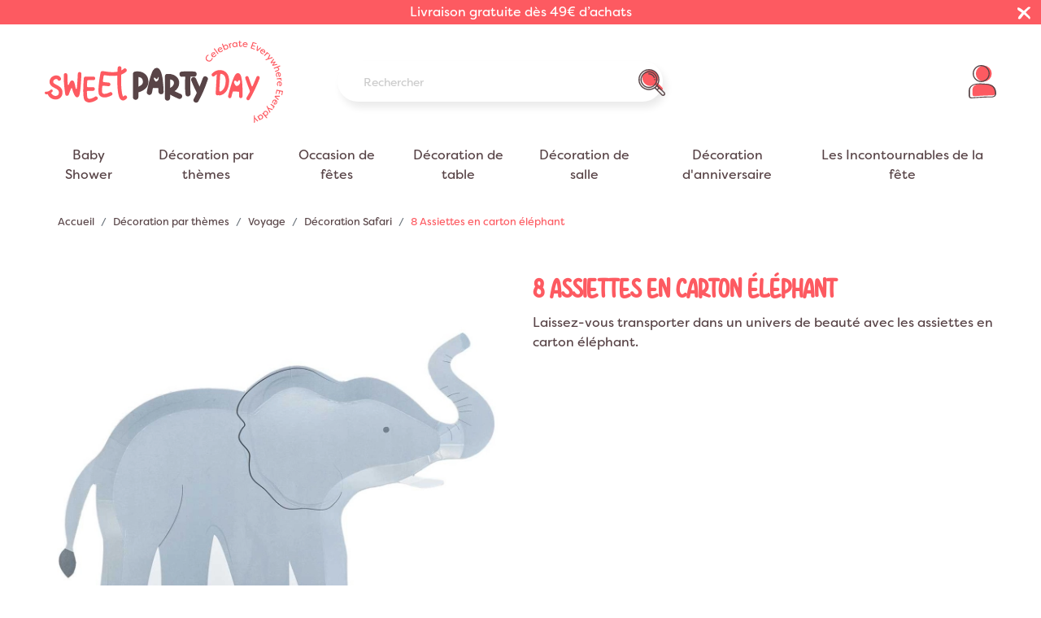

--- FILE ---
content_type: text/html; charset=utf-8
request_url: https://www.sweetpartyday.com/decoration-safari/1539-8-assiettes-en-carton-elephant.html
body_size: 59054
content:
<!doctype html>
<html lang="fr">

  <head>
    
      
  

  <meta charset="utf-8">


  <meta http-equiv="x-ua-compatible" content="ie=edge">



  <title>Les assiettes en carton éléphant pour surprendre vos invités</title>

  <script data-keepinline="true">
    var ajaxGetProductUrl = '//www.sweetpartyday.com/module/cdc_googletagmanager/async';
    var ajaxShippingEvent = 1;
    var ajaxPaymentEvent = 1;

/* datalayer */
dataLayer = window.dataLayer || [];
    let cdcDatalayer = {"pageCategory":"product","event":"view_item","ecommerce":{"currency":"EUR","items":[{"item_name":"8 Assiettes en carton elephant","item_id":"1539","price":"5.75","price_tax_exc":"5.75","price_tax_inc":"6.9","item_brand":"Ginger Ray","item_category":"Decoration par themes","item_category2":"Voyage","item_category3":"Decoration Safari","quantity":1,"google_business_vertical":"retail"}],"value":"5.75"},"google_tag_params":{"ecomm_pagetype":"product","ecomm_prodid":"1539","ecomm_totalvalue":6.9000000000000004,"ecomm_totalvalue_tax_exc":5.75,"ecomm_category":"Decoration Safari"},"userLogged":0,"userId":"guest_911330"};
    dataLayer.push(cdcDatalayer);

/* call to GTM Tag */
(function(w,d,s,l,i){w[l]=w[l]||[];w[l].push({'gtm.start':
new Date().getTime(),event:'gtm.js'});var f=d.getElementsByTagName(s)[0],
j=d.createElement(s),dl=l!='dataLayer'?'&l='+l:'';j.async=true;j.src=
'https://www.googletagmanager.com/gtm.js?id='+i+dl;f.parentNode.insertBefore(j,f);
})(window,document,'script','dataLayer','GTM-PR9F76LZ');

/* async call to avoid cache system for dynamic data */
dataLayer.push({
  'event': 'datalayer_ready'
});
</script>

  <meta name="description" content="Laissez-vous transporter dans un univers de beauté avec les assiettes en carton éléphant.">
  <meta name="keywords" content="">
        
      <link rel="canonical" href="https://www.sweetpartyday.com/decoration-safari/1539-8-assiettes-en-carton-elephant.html">
    
        
  
<meta property="og:title" content="Les assiettes en carton éléphant pour surprendre vos invités"/>
<meta property="og:description" content="Laissez-vous transporter dans un univers de beauté avec les assiettes en carton éléphant."/>
<meta property="og:type" content="website"/>
<meta property="og:url" content="https://www.sweetpartyday.com/decoration-safari/1539-8-assiettes-en-carton-elephant.html"/>
<meta property="og:site_name" content="Sweetpartyday"/>

  <meta property="og:type" content="product"/>
            <meta property="og:image" content="https://www.sweetpartyday.com/3856-large_default/8-assiettes-en-carton-elephant.jpg"/>
          <meta property="og:image" content="https://www.sweetpartyday.com/3857-large_default/8-assiettes-en-carton-elephant.jpg"/>
          <meta property="og:image" content="https://www.sweetpartyday.com/3858-large_default/8-assiettes-en-carton-elephant.jpg"/>
          <meta property="og:image" content="https://www.sweetpartyday.com/3859-large_default/8-assiettes-en-carton-elephant.jpg"/>
        <meta property="og:image:height" content="800"/>
    <meta property="og:image:width" content="800"/>

          <meta property="product:brand" content="Ginger Ray" />
    <meta property="og:availability" content="instock" />
<script type="application/ld+json">
{
    "@context" : "http://schema.org",
    "@type" : "Organization",
    "name" : "Sweetpartyday",
    "url" : "https://www.sweetpartyday.com/",
    "logo" : {
        "@type":"ImageObject",
        "url":"https://www.sweetpartyday.com/img/logo-1675074835.jpg"
    }
}

</script>

<script type="application/ld+json">
{
    "@context":"http://schema.org",
    "@type":"WebPage",
    "isPartOf": {
        "@type":"WebSite",
        "url":  "https://www.sweetpartyday.com/",
        "name": "Sweetpartyday"
    },
    "name": "Les assiettes en carton éléphant pour surprendre vos invités",
    "url":  "https://www.sweetpartyday.com/decoration-safari/1539-8-assiettes-en-carton-elephant.html"
}


</script>
    <script type="application/ld+json">
    {
    "@context": "http://schema.org/",
    "@type": "Product",
    "@id": "product",
    "name": "8 Assiettes en carton éléphant",
    "description": "Laissez-vous transporter dans un univers de beauté avec les assiettes en carton éléphant.",
    "category": "Décoration Safari",
    "image" :"https://www.sweetpartyday.com/3856-home_default/8-assiettes-en-carton-elephant.jpg",    "sku": "WILD-101",          "gtin13": "5056275191214",
        "brand": {
        "@type": "Thing",
        "name": "Ginger Ray"
    },              
}


    </script>
<script type="application/ld+json">
    {
    "@context": "https://schema.org",
    "@type": "BreadcrumbList",
    "itemListElement": [
        {
    "@type": "ListItem",
    "position": 1,
    "name": "Accueil",
    "item": "https://www.sweetpartyday.com/"
    },        {
    "@type": "ListItem",
    "position": 2,
    "name": "Décoration par thèmes",
    "item": "https://www.sweetpartyday.com/12-decoration-par-themes"
    },        {
    "@type": "ListItem",
    "position": 3,
    "name": "Voyage",
    "item": "https://www.sweetpartyday.com/56-voyage"
    },        {
    "@type": "ListItem",
    "position": 4,
    "name": "Décoration Safari",
    "item": "https://www.sweetpartyday.com/61-decoration-safari"
    },        {
    "@type": "ListItem",
    "position": 5,
    "name": "8 Assiettes en carton éléphant",
    "item": "https://www.sweetpartyday.com/decoration-safari/1539-8-assiettes-en-carton-elephant.html"
    }    ]
    }
    </script>

  



  <meta name="viewport" content="width=device-width, initial-scale=1">



  <link rel="icon" type="image/vnd.microsoft.icon" href="https://www.sweetpartyday.com/img/favicon.ico?1675074835">
  <link rel="shortcut icon" type="image/x-icon" href="https://www.sweetpartyday.com/img/favicon.ico?1675074835">



  
  
  <link rel="preload stylesheet" as="style" href="/modules/ps_checkout/views/css/payments.css?version=4.4.0" type="text/css" media="all">

  
  <link rel="preload stylesheet" as="style" href="https://www.sweetpartyday.com/themes/eyc-theme/assets/cache/theme-97d4b5186.css" type="text/css" media="all">
<link rel="preload stylesheet" as="style" type="text/css" href="https://use.typekit.net/vij6ara.css">
<link rel="preconnect" href="https://use.typekit.net">


                


  

  <script type="text/javascript">
        var eycObfuscation_class = "select-list";
        var eyc_icon_color = false;
        var prestashop = {"cart":{"products":[],"totals":{"total":{"type":"total","label":"Total","amount":0,"value":"0,00\u00a0\u20ac"},"total_including_tax":{"type":"total","label":"Total TTC","amount":0,"value":"0,00\u00a0\u20ac"},"total_excluding_tax":{"type":"total","label":"Total HT :","amount":0,"value":"0,00\u00a0\u20ac"}},"subtotals":{"products":{"type":"products","label":"Sous-total","amount":0,"value":"0,00\u00a0\u20ac"},"discounts":null,"shipping":{"type":"shipping","label":"Livraison","amount":0,"value":""},"tax":null},"products_count":0,"summary_string":"0 articles","vouchers":{"allowed":1,"added":[]},"discounts":[],"minimalPurchase":0,"minimalPurchaseRequired":""},"currency":{"id":1,"name":"Euro","iso_code":"EUR","iso_code_num":"978","sign":"\u20ac"},"customer":{"lastname":null,"firstname":null,"email":null,"birthday":null,"newsletter":null,"newsletter_date_add":null,"optin":null,"website":null,"company":null,"siret":null,"ape":null,"is_logged":false,"gender":{"type":null,"name":null},"addresses":[]},"language":{"name":"Fran\u00e7ais (French)","iso_code":"fr","locale":"fr-FR","language_code":"fr","is_rtl":"0","date_format_lite":"d\/m\/Y","date_format_full":"d\/m\/Y H:i:s","id":1},"page":{"title":"","canonical":"https:\/\/www.sweetpartyday.com\/decoration-safari\/1539-8-assiettes-en-carton-elephant.html","meta":{"title":"Les assiettes en carton \u00e9l\u00e9phant pour surprendre vos invit\u00e9s","description":"Laissez-vous transporter dans un univers de beaut\u00e9 avec les assiettes en carton \u00e9l\u00e9phant.","keywords":"","robots":"index"},"page_name":"product","body_classes":{"lang-fr":true,"lang-rtl":false,"country-FR":true,"currency-EUR":true,"layout-full-width":true,"page-product":true,"tax-display-enabled":true,"product-id-1539":true,"product-8 Assiettes en carton \u00e9l\u00e9phant":true,"product-id-category-61":true,"product-id-manufacturer-3":true,"product-id-supplier-3":true,"product-available-for-order":true},"admin_notifications":[]},"shop":{"name":"Sweetpartyday","logo":"https:\/\/www.sweetpartyday.com\/img\/logo-1675074835.jpg","stores_icon":"https:\/\/www.sweetpartyday.com\/img\/logo_stores.png","favicon":"https:\/\/www.sweetpartyday.com\/img\/favicon.ico"},"urls":{"base_url":"https:\/\/www.sweetpartyday.com\/","current_url":"https:\/\/www.sweetpartyday.com\/decoration-safari\/1539-8-assiettes-en-carton-elephant.html","shop_domain_url":"https:\/\/www.sweetpartyday.com","img_ps_url":"https:\/\/www.sweetpartyday.com\/img\/","img_cat_url":"https:\/\/www.sweetpartyday.com\/img\/c\/","img_lang_url":"https:\/\/www.sweetpartyday.com\/img\/l\/","img_prod_url":"https:\/\/www.sweetpartyday.com\/img\/p\/","img_manu_url":"https:\/\/www.sweetpartyday.com\/img\/m\/","img_sup_url":"https:\/\/www.sweetpartyday.com\/img\/su\/","img_ship_url":"https:\/\/www.sweetpartyday.com\/img\/s\/","img_store_url":"https:\/\/www.sweetpartyday.com\/img\/st\/","img_col_url":"https:\/\/www.sweetpartyday.com\/img\/co\/","img_url":"https:\/\/www.sweetpartyday.com\/themes\/eyc-theme\/assets\/img\/","css_url":"https:\/\/www.sweetpartyday.com\/themes\/eyc-theme\/assets\/css\/","js_url":"https:\/\/www.sweetpartyday.com\/themes\/eyc-theme\/assets\/js\/","pic_url":"https:\/\/www.sweetpartyday.com\/upload\/","pages":{"address":"https:\/\/www.sweetpartyday.com\/adresse","addresses":"https:\/\/www.sweetpartyday.com\/adresses","authentication":"https:\/\/www.sweetpartyday.com\/connexion","cart":"https:\/\/www.sweetpartyday.com\/panier","category":"https:\/\/www.sweetpartyday.com\/index.php?controller=category","cms":"https:\/\/www.sweetpartyday.com\/index.php?controller=cms","contact":"https:\/\/www.sweetpartyday.com\/nous-contacter","discount":"https:\/\/www.sweetpartyday.com\/reduction","guest_tracking":"https:\/\/www.sweetpartyday.com\/suivi-commande-invite","history":"https:\/\/www.sweetpartyday.com\/historique-commandes","identity":"https:\/\/www.sweetpartyday.com\/identite","index":"https:\/\/www.sweetpartyday.com\/","my_account":"https:\/\/www.sweetpartyday.com\/mon-compte","order_confirmation":"https:\/\/www.sweetpartyday.com\/confirmation-commande","order_detail":"https:\/\/www.sweetpartyday.com\/index.php?controller=order-detail","order_follow":"https:\/\/www.sweetpartyday.com\/suivi-commande","order":"https:\/\/www.sweetpartyday.com\/commande","order_return":"https:\/\/www.sweetpartyday.com\/index.php?controller=order-return","order_slip":"https:\/\/www.sweetpartyday.com\/avoirs","pagenotfound":"https:\/\/www.sweetpartyday.com\/page-introuvable","password":"https:\/\/www.sweetpartyday.com\/recuperation-mot-de-passe","pdf_invoice":"https:\/\/www.sweetpartyday.com\/index.php?controller=pdf-invoice","pdf_order_return":"https:\/\/www.sweetpartyday.com\/index.php?controller=pdf-order-return","pdf_order_slip":"https:\/\/www.sweetpartyday.com\/index.php?controller=pdf-order-slip","prices_drop":"https:\/\/www.sweetpartyday.com\/promotions","product":"https:\/\/www.sweetpartyday.com\/index.php?controller=product","search":"https:\/\/www.sweetpartyday.com\/recherche","sitemap":"https:\/\/www.sweetpartyday.com\/plan-site","stores":"https:\/\/www.sweetpartyday.com\/magasins","supplier":"https:\/\/www.sweetpartyday.com\/fournisseur","register":"https:\/\/www.sweetpartyday.com\/connexion?create_account=1","order_login":"https:\/\/www.sweetpartyday.com\/commande?login=1"},"alternative_langs":[],"theme_assets":"\/themes\/eyc-theme\/assets\/","actions":{"logout":"https:\/\/www.sweetpartyday.com\/?mylogout="},"no_picture_image":{"bySize":{"cart_default":{"url":"https:\/\/www.sweetpartyday.com\/img\/p\/fr-default-cart_default.jpg","width":125,"height":125},"small_default":{"url":"https:\/\/www.sweetpartyday.com\/img\/p\/fr-default-small_default.jpg","width":150,"height":150},"eycp_180":{"url":"https:\/\/www.sweetpartyday.com\/img\/p\/fr-default-eycp_180.jpg","width":180,"height":180},"home_default":{"url":"https:\/\/www.sweetpartyday.com\/img\/p\/fr-default-home_default.jpg","width":250,"height":250},"eycp_300":{"url":"https:\/\/www.sweetpartyday.com\/img\/p\/fr-default-eycp_300.jpg","width":300,"height":300},"eycp_360":{"url":"https:\/\/www.sweetpartyday.com\/img\/p\/fr-default-eycp_360.jpg","width":360,"height":360},"eycp_600":{"url":"https:\/\/www.sweetpartyday.com\/img\/p\/fr-default-eycp_600.jpg","width":600,"height":600},"medium_default":{"url":"https:\/\/www.sweetpartyday.com\/img\/p\/fr-default-medium_default.jpg","width":600,"height":600},"large_default":{"url":"https:\/\/www.sweetpartyday.com\/img\/p\/fr-default-large_default.jpg","width":800,"height":800}},"small":{"url":"https:\/\/www.sweetpartyday.com\/img\/p\/fr-default-cart_default.jpg","width":125,"height":125},"medium":{"url":"https:\/\/www.sweetpartyday.com\/img\/p\/fr-default-eycp_300.jpg","width":300,"height":300},"large":{"url":"https:\/\/www.sweetpartyday.com\/img\/p\/fr-default-large_default.jpg","width":800,"height":800},"legend":""}},"configuration":{"display_taxes_label":true,"display_prices_tax_incl":true,"is_catalog":true,"show_prices":true,"opt_in":{"partner":false},"quantity_discount":{"type":"discount","label":"Remise sur prix unitaire"},"voucher_enabled":1,"return_enabled":0},"field_required":[],"breadcrumb":{"links":[{"title":"Accueil","url":"https:\/\/www.sweetpartyday.com\/"},{"title":"D\u00e9coration par th\u00e8mes","url":"https:\/\/www.sweetpartyday.com\/12-decoration-par-themes"},{"title":"Voyage","url":"https:\/\/www.sweetpartyday.com\/56-voyage"},{"title":"D\u00e9coration Safari","url":"https:\/\/www.sweetpartyday.com\/61-decoration-safari"},{"title":"8 Assiettes en carton \u00e9l\u00e9phant","url":"https:\/\/www.sweetpartyday.com\/decoration-safari\/1539-8-assiettes-en-carton-elephant.html"}],"count":5},"link":{"protocol_link":"https:\/\/","protocol_content":"https:\/\/"},"time":1769362061,"static_token":"0092d4c7e9d874c790517d1b99431fea","token":"0b3f6b01a9c09042a96e84a02e022c40","debug":false,"modules":{"eycacf":{"context":{"product_environemment":"<p>Le produit est 100% biod\u00e9gradable et \u00e9cologique. Il est ECO Friendly, pour une f\u00eate r\u00e9ussite.<\/p>"},"global":[]}}};
        var ps_checkout3dsEnabled = true;
        var ps_checkoutApplePayUrl = "https:\/\/www.sweetpartyday.com\/module\/ps_checkout\/applepay";
        var ps_checkoutAutoRenderDisabled = false;
        var ps_checkoutCancelUrl = "https:\/\/www.sweetpartyday.com\/module\/ps_checkout\/cancel";
        var ps_checkoutCardBrands = ["MASTERCARD","VISA","AMEX","CB_NATIONALE"];
        var ps_checkoutCardFundingSourceImg = "\/modules\/ps_checkout\/views\/img\/payment-cards.png";
        var ps_checkoutCardLogos = {"AMEX":"\/modules\/ps_checkout\/views\/img\/amex.svg","CB_NATIONALE":"\/modules\/ps_checkout\/views\/img\/cb.svg","DINERS":"\/modules\/ps_checkout\/views\/img\/diners.svg","DISCOVER":"\/modules\/ps_checkout\/views\/img\/discover.svg","JCB":"\/modules\/ps_checkout\/views\/img\/jcb.svg","MAESTRO":"\/modules\/ps_checkout\/views\/img\/maestro.svg","MASTERCARD":"\/modules\/ps_checkout\/views\/img\/mastercard.svg","UNIONPAY":"\/modules\/ps_checkout\/views\/img\/unionpay.svg","VISA":"\/modules\/ps_checkout\/views\/img\/visa.svg"};
        var ps_checkoutCartProductCount = 0;
        var ps_checkoutCheckUrl = "https:\/\/www.sweetpartyday.com\/module\/ps_checkout\/check";
        var ps_checkoutCheckoutTranslations = {"checkout.go.back.link.title":"Retourner au tunnel de commande","checkout.go.back.label":"Tunnel de commande","checkout.card.payment":"Paiement par carte","checkout.page.heading":"R\u00e9sum\u00e9 de commande","checkout.cart.empty":"Votre panier d'achat est vide.","checkout.page.subheading.card":"Carte","checkout.page.subheading.paypal":"PayPal","checkout.payment.by.card":"Vous avez choisi de payer par carte.","checkout.payment.by.paypal":"Vous avez choisi de payer par PayPal.","checkout.order.summary":"Voici un r\u00e9sum\u00e9 de votre commande :","checkout.order.amount.total":"Le montant total de votre panier est de","checkout.order.included.tax":"(TTC)","checkout.order.confirm.label":"Veuillez finaliser votre commande en cliquant sur &quot;Je valide ma commande&quot;","paypal.hosted-fields.label.card-name":"Nom du titulaire de la carte","paypal.hosted-fields.placeholder.card-name":"Nom du titulaire de la carte","paypal.hosted-fields.label.card-number":"Num\u00e9ro de carte","paypal.hosted-fields.placeholder.card-number":"Num\u00e9ro de carte","paypal.hosted-fields.label.expiration-date":"Date d'expiration","paypal.hosted-fields.placeholder.expiration-date":"MM\/YY","paypal.hosted-fields.label.cvv":"Code de s\u00e9curit\u00e9","paypal.hosted-fields.placeholder.cvv":"XXX","payment-method-logos.title":"Paiement 100% s\u00e9curis\u00e9","express-button.cart.separator":"ou","express-button.checkout.express-checkout":"Achat rapide","error.paypal-sdk":"No PayPal Javascript SDK Instance","error.google-pay-sdk":"No Google Pay Javascript SDK Instance","error.google-pay.transaction-info":"An error occurred fetching Google Pay transaction info","error.apple-pay-sdk":"No Apple Pay Javascript SDK Instance","error.apple-pay.payment-request":"An error occurred fetching Apple Pay payment request","checkout.payment.others.link.label":"Autres moyens de paiement","checkout.payment.others.confirm.button.label":"Je valide ma commande","checkout.form.error.label":"Une erreur s'est produite lors du paiement. Veuillez r\u00e9essayer ou contacter le support.","loader-component.label.header":"Merci pour votre achat !","loader-component.label.body":"Veuillez patienter, nous traitons votre paiement","loader-component.label.body.longer":"This is taking longer than expected. Please wait...","error.paypal-sdk.contingency.cancel":"Authentification du titulaire de carte annul\u00e9e, veuillez choisir un autre moyen de paiement ou essayez de nouveau.","error.paypal-sdk.contingency.error":"Une erreur est survenue lors de l'authentification du titulaire de la carte, veuillez choisir un autre moyen de paiement ou essayez de nouveau.","error.paypal-sdk.contingency.failure":"Echec de l'authentification du titulaire de la carte, veuillez choisir un autre moyen de paiement ou essayez de nouveau.","error.paypal-sdk.contingency.unknown":"L'identit\u00e9 du titulaire de la carte n'a pas pu \u00eatre v\u00e9rifi\u00e9e, veuillez choisir un autre moyen de paiement ou essayez de nouveau.","ok":"Ok","cancel":"Annuler","checkout.payment.token.delete.modal.header":"Voulez-vous supprimer cette m\u00e9thode de paiement ?","checkout.payment.token.delete.modal.content":"Cette m\u00e9thode de paiement sera supprim\u00e9e de votre compte :","checkout.payment.token.delete.modal.confirm-button":"Supprimer cette m\u00e9thode de paiement","checkout.payment.loader.processing-request":"Veuillez patienter, nous traitons votre demande...","APPLE_PAY_MERCHANT_SESSION_VALIDATION_ERROR":"Nous ne pouvons pas traiter votre paiement Apple Pay pour le moment. Cela peut \u00eatre d\u00fb \u00e0 un probl\u00e8me de v\u00e9rification de la configuration du paiement pour ce site. Veuillez r\u00e9essayer plus tard ou choisir un autre moyen de paiement.","APPROVE_APPLE_PAY_VALIDATION_ERROR":"Nous avons rencontr\u00e9 un probl\u00e8me lors du traitement de votre paiement Apple Pay. Veuillez v\u00e9rifier les d\u00e9tails de votre commande et r\u00e9essayer, ou utiliser un autre moyen de paiement."};
        var ps_checkoutCheckoutUrl = "https:\/\/www.sweetpartyday.com\/commande";
        var ps_checkoutConfirmUrl = "https:\/\/www.sweetpartyday.com\/confirmation-commande";
        var ps_checkoutCreateUrl = "https:\/\/www.sweetpartyday.com\/module\/ps_checkout\/create";
        var ps_checkoutCspNonce = "";
        var ps_checkoutCustomMarks = [];
        var ps_checkoutExpressCheckoutCartEnabled = false;
        var ps_checkoutExpressCheckoutOrderEnabled = false;
        var ps_checkoutExpressCheckoutProductEnabled = false;
        var ps_checkoutExpressCheckoutSelected = false;
        var ps_checkoutExpressCheckoutUrl = "https:\/\/www.sweetpartyday.com\/module\/ps_checkout\/ExpressCheckout";
        var ps_checkoutFundingSource = "paypal";
        var ps_checkoutFundingSourcesSorted = ["paylater","paypal","card"];
        var ps_checkoutGooglePayUrl = "https:\/\/www.sweetpartyday.com\/module\/ps_checkout\/googlepay";
        var ps_checkoutHostedFieldsContingencies = "SCA_WHEN_REQUIRED";
        var ps_checkoutHostedFieldsEnabled = true;
        var ps_checkoutHostedFieldsSelected = false;
        var ps_checkoutIconsPath = "\/modules\/ps_checkout\/views\/img\/icons\/";
        var ps_checkoutLanguageIsoCode = "fr";
        var ps_checkoutLoaderImage = "\/modules\/ps_checkout\/views\/img\/loader.svg";
        var ps_checkoutPartnerAttributionId = "PrestaShop_Cart_PSXO_PSDownload";
        var ps_checkoutPayLaterCartPageButtonEnabled = false;
        var ps_checkoutPayLaterCategoryPageBannerEnabled = false;
        var ps_checkoutPayLaterHomePageBannerEnabled = false;
        var ps_checkoutPayLaterOrderPageBannerEnabled = false;
        var ps_checkoutPayLaterOrderPageButtonEnabled = false;
        var ps_checkoutPayLaterOrderPageMessageEnabled = false;
        var ps_checkoutPayLaterProductPageBannerEnabled = false;
        var ps_checkoutPayLaterProductPageButtonEnabled = false;
        var ps_checkoutPayLaterProductPageMessageEnabled = false;
        var ps_checkoutPayPalButtonConfiguration = {"color":"white","shape":"pill","label":"pay"};
        var ps_checkoutPayPalEnvironment = "LIVE";
        var ps_checkoutPayPalOrderId = "";
        var ps_checkoutPayPalSdkConfig = {"clientId":"AXjYFXWyb4xJCErTUDiFkzL0Ulnn-bMm4fal4G-1nQXQ1ZQxp06fOuE7naKUXGkq2TZpYSiI9xXbs4eo","merchantId":"SKJDZ2MJM855J","currency":"EUR","intent":"capture","commit":"false","vault":"false","integrationDate":"2022-14-06","dataPartnerAttributionId":"PrestaShop_Cart_PSXO_PSDownload","dataCspNonce":"","dataEnable3ds":"true","disableFunding":"bancontact,blik,eps,giropay,ideal,mybank,p24","enableFunding":"paylater","components":"marks,funding-eligibility"};
        var ps_checkoutPayWithTranslations = {"paylater":"Pay in installments with PayPal Pay Later","paypal":"Pay with a PayPal account","card":"Pay by Card - 100% secure payments"};
        var ps_checkoutPaymentMethodLogosTitleImg = "\/modules\/ps_checkout\/views\/img\/lock_checkout.svg";
        var ps_checkoutPaymentUrl = "https:\/\/www.sweetpartyday.com\/module\/ps_checkout\/payment";
        var ps_checkoutRenderPaymentMethodLogos = true;
        var ps_checkoutValidateUrl = "https:\/\/www.sweetpartyday.com\/module\/ps_checkout\/validate";
        var ps_checkoutVaultUrl = "https:\/\/www.sweetpartyday.com\/module\/ps_checkout\/vault";
        var ps_checkoutVersion = "4.4.0";
        var psemailsubscription_subscription = "https:\/\/www.sweetpartyday.com\/module\/ps_emailsubscription\/subscription";
      </script>



  <!-- START OF DOOFINDER SCRIPT -->
  <script>
    const dfLayerOptions = {
      installationId: "d0d262b9-3abf-4560-87e6-665b09557f56",
      zone: "eu1",
      language: "fr",
      currency: "EUR"
    };
    (function (l, a, y, e, r, s) {
      r = l.createElement(a); r.onload = e; r.async = 1; r.src = y;
      s = l.getElementsByTagName(a)[0]; s.parentNode.insertBefore(r, s);
    })(document, 'script', 'https://cdn.doofinder.com/livelayer/1/js/loader.min.js', function () {
      doofinderLoader.load(dfLayerOptions);
    });

    document.addEventListener('doofinder.cart.add', function(event) {

      const checkIfCartItemHasVariation = (cartObject) => {
        return (cartObject.item_id === cartObject.grouping_id) ? false : true;
      };

      /**
      * Returns only ID from string
      */
      const sanitizeVariationID = (variationID) => {
        return variationID.replace(/\D/g, "")
      };

      doofinderManageCart({
        cartURL          : "https://www.sweetpartyday.com/panier",  /* required for prestashop 1.7, in previous versions it will be empty. */
        cartToken        : "0092d4c7e9d874c790517d1b99431fea",
        productID        : checkIfCartItemHasVariation(event.detail) ? event.detail.grouping_id : event.detail.item_id,
        customizationID  : checkIfCartItemHasVariation(event.detail) ? sanitizeVariationID(event.detail.item_id) : 0,   /* If there are no combinations, the value will be 0 */
        cuantity         : event.detail.amount,
      });
    });
  </script>
<!-- END OF DOOFINDER SCRIPT -->
<script type="module" type="text/javascript" src="https://checkout-button-prestashop-just-checkout.vercel.app/just-pay-button.js"></script>
<link rel="stylesheet" href="https://checkout-button-prestashop-just-checkout.vercel.app/styles.css" type="text/css" media="all">

  <script type="text/javascript">
    var just = {
      currency: { id: 1 },
      language: 'fr',
      languageId: '1',
      shopId: '675f0f46-c35c-4203-9aff-58890ace173d',
      cartId: '',
      display: {
        cart: 1,
        product: 1,
      },
    };
  </script>

  <script type="text/javascript">
    just.product = {
      id: '1539',
      attributeId: '0',
      quantity: 1,
      customizationId: "0",
      originalAmount: "0",
      amount: "0",
    };
  </script>

  <script type="text/javascript">
    var JUST_USER = {
      id: '',
      email: '',
      firstName: '',
      lastName: '',
          };
  </script>
<link href="//fonts.googleapis.com/css?family=Open+Sans:600,400,400i|Oswald:700" rel="stylesheet" type="text/css" media="all">

<style>
        #categoryStarsMain {
justify-content: flex-start !important;
}

.categoryStarsStr {
    margin-top: 4px !important;
    margin-bottom: 4px !important;
}
    </style>



    
  </head>

  <body id="product" class="lang-fr country-fr currency-eur layout-full-width page-product tax-display-enabled product-id-1539 product-8-assiettes-en-carton-elephant product-id-category-61 product-id-manufacturer-3 product-id-supplier-3 product-available-for-order">
  <img width="99999" height="99999" style="pointer-events: none; position: absolute; top: 0; left: 0; width: 99vw; height: 99vh; max-width: 99vw; max-height: 99vh;" src="[data-uri]"> 

    
      <!-- Google Tag Manager (noscript) -->
<noscript><iframe src="https://www.googletagmanager.com/ns.html?id=GTM-PR9F76LZ"
height="0" width="0" style="display:none;visibility:hidden"></iframe></noscript>
<!-- End Google Tag Manager (noscript) -->

    

    <main>
      
              

      <header id="eyc-header" class="eyc_header eyc_block-header">
        
          
    <div class="header-banner">
        	<div id="header-topbar">
		<div class="container">
			<p>Livraison gratuite dès 49€ d’achats</p>
		</div>
		<a id="eyc_adtopbar_dismiss" href="#">
		<svg xmlns="http://www.w3.org/2000/svg" viewBox="0 0 64.3 60.73" class="eycsvgicon eycsvgicon-icon-nav-cross" aria-hidden="true"> <g id="Calque_1-2" data-name="Calque 1"> <path class="cls-0" d="M22.04,28.92c-2.83-1.93-5.55-3.83-8.31-5.66-3.35-2.23-6.74-4.41-10.11-6.61C.27,14.47-1.09,8.37,.99,4.98c1.07-1.74,2.76-2.43,4.54-1.77,3.28,1.22,6.67,2.4,9.57,4.29,5.1,3.33,9.86,7.18,14.75,10.81,.5,.37,.98,.78,1.55,1.23,.37-.26,.74-.48,1.05-.75,6.18-5.45,12.39-10.86,18.53-16.36,3.23-2.89,6.79-2.96,10.56-1.52,3.41,1.3,3.6,3.22,.91,5.69-6.48,5.95-12.89,11.99-19.3,18.02-.91,.85-1.68,1.85-2.13,2.34,1.99,2.29,3.79,4.54,5.78,6.61,4.53,4.72,9.11,9.39,13.74,14.01,3.1,3.09,3.18,6.71,1.92,10.49-1.03,3.09-3.12,3.47-5.39,1.15-2.2-2.25-4.22-4.69-6.55-6.79-5.55-5.02-11.23-9.9-16.86-14.82-.32-.28-.72-.46-1.29-.82-3.95,5.13-7.86,10.2-11.75,15.29-1.22,1.6-2.37,3.25-3.56,4.88-2.47,3.37-8.13,4.49-11.73,2.33-1.75-1.05-2.37-2.64-1.79-4.9,1.07-4.18,3.47-7.69,6.12-10.96,3.68-4.54,7.6-8.89,11.41-13.32,.28-.32,.54-.66,.99-1.2Z"/> </g></svg>
		</a>
		<script>
			var eyc_topbar_cookie_duration = '0';
		</script>
	</div>

        
        
    </div>



    <div id="eyc-header-sticky" class="container header-top d--flex-between eyc_header_content">
        <button class="visible--mobile btn" id="menu-icon" data-toggle="modal" data-target="#mobile_top_menu_wrapper">
        <svg xmlns="http://www.w3.org/2000/svg" viewBox="0 0 108.46 97.21" class="eycsvgicon eycsvgicon-icon-menu" aria-hidden="true"> <defs> <style> .cls-1 { fill: #584447; } </style> </defs> <g id="Calque_1-2" data-name="Calque 1"> <path class="cls-1" d="m10.08,24.75c-.61,0-1.19,0-1.75-.02C3.64,24.64-.09,20.77,0,16.07.09,11.44,3.88,7.74,8.5,7.74c.06,0,.11,0,.17,0C28.86,8.15,98.28.14,98.98.06c4.65-.54,8.88,2.8,9.42,7.47.54,4.66-2.8,8.88-7.47,9.42-2.82.33-67.77,7.81-90.85,7.81Z"/> <path class="cls-1" d="m10.08,60.98c-.61,0-1.19,0-1.75-.02C3.64,60.87-.09,56.99,0,52.3c.09-4.64,3.88-8.33,8.5-8.33.06,0,.11,0,.17,0,20.2.41,89.62-7.6,90.32-7.68,4.65-.53,8.88,2.8,9.42,7.47.54,4.66-2.8,8.88-7.47,9.42-2.82.33-67.77,7.81-90.85,7.81Z"/> <path class="cls-1" d="m10.08,97.21c-.61,0-1.19,0-1.75-.02C3.64,97.1-.09,93.22,0,88.53c.09-4.69,3.92-8.43,8.66-8.33,20.2.41,89.62-7.6,90.32-7.68,4.65-.54,8.88,2.8,9.42,7.47s-2.8,8.88-7.47,9.42c-2.82.33-67.77,7.81-90.85,7.81Z"/> </g></svg>

        </button>
        <a href="https://www.sweetpartyday.com/" class="header__logo header-top__col">
            <svg xmlns="http://www.w3.org/2000/svg" viewBox="0 0 450.03 155.27" class="eycsvgicon eycsvgicon-logo-spd" aria-hidden="true"><defs><style>.cls-1{fill:#fd5a61;}.cls-2{fill:#584447;}</style></defs><g id="Calque_1-2"><g><path class="cls-1" d="M22.16,83.51c-4.49-2.29-6.31-3.48-6.2-5.95,.15-3.36,3.21-4.7,4.99-4.97,1.55-.23,2.91,.12,3.19,.83,.41,1.22,1.47,2.1,2.74,2.29,1.19,.16,2.38-.31,3.14-1.24,.76-.93,.98-2.19,.58-3.33-1.41-3.93-5.7-6.07-10.67-5.32-4.99,.75-10.51,4.65-10.81,11.44-.32,7.13,5.36,10.03,9.93,12.37,4.61,2.36,7.45,4,7.66,7.84,.27,5.11-3.13,6.45-4.6,6.79-3.48,.8-8.04-.9-10.16-5.64,.8-.55,1.6-1.19,2.41-1.96,.5-.48,.77-1.06,.8-1.74,.03-.68-.19-1.27-.67-1.78-.48-.5-1.07-.76-1.76-.78-.69-.02-1.29,.21-1.8,.69-1.01,.96-1.98,1.67-2.92,2.14-.94,.47-1.79,.79-2.54,.98-.76,.18-1.37,.27-1.83,.26-.46-.01-.71-.03-.74-.06-.81-.14-1.51,.08-2.1,.64-.5,.48-.77,1.07-.78,1.76-.02,.69,.2,1.28,.65,1.75,.37,.39,.85,.63,1.46,.73,.06,0,.45,.03,1.17,.07,.61,.04,1.37-.02,2.28-.17,2.45,6.07,8.31,10.07,14.86,10.13,1.08,0,2.15-.12,3.2-.35,6.39-1.47,10.29-6.89,9.92-13.83-.42-7.98-6.76-11.21-11.38-13.57Z"/><path class="cls-1" d="M65.99,59.29c-1.89-.07-3.48,1.4-3.55,3.29-.37,9.49-1.05,19.99-1.85,27.73-.05,.49-.46,.88-.95,.91-.5,.03-.94-.31-1.05-.79-.31-1.4-.59-2.7-.81-3.72-1.66-7.83-2.34-11.08-5.73-11.42-2.91-.3-4.19,2.45-5.55,5.36-.33,.7-.69,1.5-1.08,2.4-.18,.43-.63,.68-1.09,.61-.46-.07-.81-.45-.86-.91-.58-5.93-.8-11.88-.67-17.83,.08-1.89-1.4-3.48-3.29-3.56-1.89-.08-3.48,1.4-3.56,3.29-.57,14.09,2.64,35.8,2.78,36.72,.23,1.55,1.48,2.74,3.04,2.9s3.03-.76,3.56-2.23c1.4-3.84,2.99-7.99,4.44-11.58,.16-.4,.56-.66,1-.63,.43,.03,.8,.33,.91,.75,1.42,5.48,4.84,16.51,9.28,16.51,.08,0,.16,0,.24,0,4.11-.17,5.4-4.59,6.88-23.67,.79-10.16,1.19-20.44,1.2-20.55,.04-.91-.29-1.79-.91-2.46-.62-.67-1.48-1.06-2.38-1.09Z"/><path class="cls-1" d="M94.77,106.01c-1.94,1.36-7.15,4.26-11.01,3.96-1.71-.16-3.11-1.44-3.42-3.13-.5-3.32-.74-6.68-.72-10.05,0-.52,.19-1.02,.56-1.39,.36-.37,.86-.58,1.38-.58h9.56c1.8,.03,3.33-1.3,3.56-3.09,.09-.96-.22-1.92-.87-2.64-.65-.72-1.57-1.12-2.54-1.12h-9.57c-.53,0-1.03-.21-1.4-.59-.37-.38-.56-.89-.55-1.41,.11-3.1,.28-6.29,.49-9.44,.07-1.02,.92-1.8,1.93-1.8l9.77-.02c1.11,0,2.15-.55,2.79-1.45,.64-.91,.81-2.07,.44-3.12-.48-1.38-1.78-2.3-3.24-2.28h0l-14.73,.03c-1.77,0-3.25,1.36-3.41,3.13,0,.09-.79,9.2-1.01,18.69-.42,18.05,1.43,22.29,3.48,24.17,2.17,1.97,5.01,3.02,7.94,2.95,7.02,0,14.1-4.93,14.51-5.22,1.54-1.09,1.9-3.22,.82-4.76-1.09-1.54-3.23-1.91-4.77-.82Z"/><path class="cls-1" d="M154.43,104.45c-1.44-1.34-3.71-1.26-5.05,.18-.58,.62-1,.95-1.27,1.12-.85-1.13-3.47-6.32-3.82-27.63-.08-4.91-.02-9.74,.08-13.88,3.51-1.25,6.77-3.08,9.52-5.71,1.42-1.37,1.47-3.63,.1-5.06-1.37-1.42-3.63-1.47-5.06-.1-1.26,1.21-2.71,2.2-4.29,3,.12-2.63,.22-4.24,.22-4.29,.12-1.97-1.37-3.67-3.34-3.79-1.99-.12-3.67,1.37-3.79,3.34,0,.06-.18,2.83-.34,7.11-4.78,.9-9.93,.87-14.48,.52l-3.54-.34c-2.35-.27-4.43-.58-6.05-.83-2.07-.31-3.44-.52-4.4-.52-1.75,0-3.19,1.25-3.51,2.91-.02,.08-.05,.15-.07,.23-.02,.09-1.68,9.08-2.83,18.5-2.17,17.93-.75,22.32,1.1,24.39,1.96,2.17,4.69,3.5,7.61,3.71,6.99,.68,14.51-3.53,14.95-3.78,1.64-.94,2.21-3.02,1.28-4.66-.94-1.64-3.02-2.21-4.67-1.28-2.06,1.17-7.53,3.54-11.34,2.87-1.69-.32-2.96-1.73-3.1-3.45-.18-3.36-.09-6.72,.26-10.07,.04-.52,.29-1,.69-1.33,.4-.33,.92-.49,1.43-.44l9.51,.93c1.79,.21,3.44-.97,3.84-2.73,.19-.95-.03-1.93-.61-2.71-.58-.78-1.45-1.27-2.42-1.37l-9.52-.93c-.52-.05-1-.31-1.33-.72-.33-.41-.47-.94-.41-1.46,.41-3.07,.89-6.23,1.41-9.35,.14-.83,.79-1.44,1.58-1.58,3.81,.57,9.49,1.39,15.69,1.39,2.84,0,5.78-.18,8.68-.62-.08,4.04-.11,8.59-.02,13.17,.52,26.48,4.49,31.72,8.3,33.36,.7,.3,1.53,.52,2.47,.52,1.85,0,4.14-.84,6.68-3.58,1.35-1.45,1.26-3.71-.18-5.05Z"/></g><g><path class="cls-2" d="M188.7,64.29c-6.76-5.87-17.06-4.49-17.49-4.43-1.8,.25-3.13,1.79-3.13,3.6v43.07c-.03,1.91,1.38,3.54,3.28,3.78,1.02,.1,2.04-.23,2.8-.93,.76-.69,1.2-1.67,1.2-2.7v-8.55c0-.93,.62-1.75,1.52-1.99,2.81-.75,5.52-1.87,8.04-3.33,6.13-3.69,9.37-8.83,9.37-14.85,0-5.86-1.88-10.46-5.58-13.68Zm-10.49,23.78c-.64,.27-1.36,.2-1.94-.19-.57-.38-.92-1.03-.92-1.72v-16.93c0-.6,.25-1.17,.7-1.56,.45-.39,1.05-.57,1.64-.49,2.28,.27,4.45,1.18,6.24,2.61,2.06,1.8,3.06,4.47,3.06,8.16,0,5.42-5.14,8.56-8.79,10.1Z"/><path class="cls-2" d="M255.86,102.04c-4.8-2.04-8.75-3.97-11.76-5.55-.32-.17-.53-.49-.56-.85-.03-.36,.13-.71,.42-.92,4.1-2.96,8.37-7.7,8.46-14.59,.15-3.87-1.33-7.63-4.09-10.35-5.91-5.75-16.17-5.41-16.6-5.39-1.84,.07-3.29,1.59-3.29,3.42v40.52c-.03,1.8,1.3,3.33,3.09,3.56,.96,.1,1.92-.22,2.64-.87,.72-.65,1.13-1.57,1.13-2.54v-7.21c0-.37,.2-.72,.52-.91,.32-.19,.72-.19,1.05,0,5.32,2.99,10.81,5.68,16.44,8.04,.89,.38,1.9,.36,2.78-.04,.88-.41,1.54-1.16,1.83-2.09,.49-1.73-.4-3.55-2.06-4.23Zm-17.61-11.76c-.6,.36-1.35,.37-1.96,.03-.61-.34-.99-.99-.99-1.69v-14.88c0-.59,.27-1.15,.73-1.52,.46-.37,1.07-.51,1.65-.37,2.18,.41,4.21,1.39,5.88,2.85,1.41,1.41,2.15,3.36,2.01,5.35-.07,4.92-4.1,8.31-7.33,10.24Z"/><path class="cls-2" d="M282.08,66.74c.92,0,1.8-.37,2.44-1.03,.64-.66,1-1.54,.98-2.46-.07-1.76-1.44-3.19-3.2-3.35-8.44-.9-22.54-.04-23.14,0-1.88,.13-3.3,1.75-3.18,3.63,.12,1.88,1.73,3.31,3.61,3.2,.06,0,2.2-.14,5.27-.25,.55-.02,1.08,.19,1.46,.58,.38,.39,.58,.92,.55,1.47-.42,7.17-.88,20.29,.4,32.36,.18,1.74,1.65,3.06,3.4,3.06,.62,0,1.22-.18,1.74-.52,1.18-.8,1.81-2.19,1.64-3.6-1.21-11.8-.69-24.95-.28-31.65,.06-1.04,.94-1.84,1.98-1.82,2.15,.05,4.21,.16,5.96,.35,.13,.01,.25,.02,.38,.02Z"/><path class="cls-2" d="M304.32,69.18c-1.79-.62-3.74,.33-4.36,2.11-.05,.14-2.76,7.9-6.6,17.24-.14,.35-.48,.59-.86,.6s-.73-.2-.89-.55c-3.57-7.52-7.12-16-7.16-16.11-.47-1.14-1.51-1.93-2.72-2.09-1.22-.16-2.43,.35-3.17,1.32-.74,.98-.91,2.28-.43,3.41,.25,.59,5.63,13.48,9.97,21.81,.56,1.08,.59,2.36,.07,3.47-1.69,3.59-3.46,7.05-5.21,10.06-.91,1.51-.54,3.47,.85,4.55,.78,.59,1.78,.81,2.73,.62,.96-.19,1.79-.79,2.28-1.63,8.74-14.96,17.27-39.41,17.62-40.45,.62-1.79-.33-3.74-2.11-4.36Z"/><path class="cls-2" d="M211.38,52.91c-3.98,0-7.28,3.8-12.35,23.22-.68,2.59-1.31,5.18-1.88,7.62h0c-1.7,7.29-2.83,13.18-2.84,13.26-.23,1.2,.2,2.44,1.12,3.24,.93,.8,2.21,1.05,3.37,.64,1.16-.4,2.01-1.39,2.24-2.6,.56-2.92,1.18-5.93,1.84-8.91,.2-.89,.99-1.52,1.9-1.52h9.21c1.03,0,1.88,.8,1.94,1.83,.17,3.09,.24,5.53,.24,6.71,0,1.89,1.53,3.43,3.43,3.43s3.42-1.53,3.42-3.43c-.15-7.58-.7-15.15-1.67-22.67-1.96-14.8-4.85-20.83-9.98-20.83Zm3.86,22.71c-.99,1.5-2.32,2.49-3.98,2.97-.85,.19-1.33,.29-1.42,.29-.54,0-1.21-.41-2.02-1.23-.81-.82-1.55-1.91-2.23-3.26-.72-1.35-1.08-2.39-1.08-3.11,0-.87,.25-1.57,.74-2.1,.45-.48,1.03-.72,1.75-.72,1.03,0,1.98,.46,2.83,1.38,.31,.29,.81,.75,1.48,1.38,.18-.29,.52-.92,1.01-1.88,.81-1.21,1.37-1.88,1.69-2.03,.4-.14,.74-.22,1.01-.22,1.17,0,1.75,1.16,1.75,3.48,0,1.88-.52,3.57-1.55,5.07Z"/></g><g><path class="cls-1" d="M342.69,60.12c-3.4-3.26-7.58-4.24-10.63-4.48-.01,0-.03,0-.04,0-.02,0-.09,0-.18,0-.43-.03-.84-.04-1.22-.05-.05,0-.09,0-.14,0-.05,0-.11,0-.16,0-.02,0-.04,0-.06,0-.22,0-.45,0-.69,.02-.95,.04-1.56,.14-1.65,.15-.2,.03-.4,.09-.59,.16-.18,.03-.34,.06-.53,.1-1.5,.32-3.18,.95-5.04,1.86-1.86,.91-3.74,2.32-5.64,4.23-.64,.65-.98,1.42-1,2.31-.02,.89,.3,1.66,.94,2.31,.65,.65,1.43,.97,2.34,.97,.91,0,1.69-.33,2.34-.97,1.29-1.29,2.54-2.26,3.76-2.91,.13-.07,.26-.13,.39-.2l-2.02,35.94c-.13,1.88,1.15,3.53,2.92,3.76,.47,.05,.94-.02,1.38-.18,.47-.19,.99-.16,1.44,.06,.39,.21,.82,.33,1.26,.35,.09,0,.19,0,.29,0,.17,0,16.65-.88,18.03-25.44,.45-8-1.4-14.05-5.5-17.98Zm-.99,17.61c-.7,12.38-6.07,16.69-9.44,18.19h0c-.59,.27-1.26,.19-1.78-.19-.52-.39-.82-1.03-.78-1.7l1.65-29.4c.03-.57,.29-1.11,.72-1.46,.43-.35,.99-.49,1.52-.37,1.74,.36,3.37,1.2,4.7,2.43,2.58,2.47,3.72,6.68,3.4,12.51Z"/><path class="cls-1" d="M404.08,67.03c-1.66-.72-3.56,.13-4.25,1.89-.05,.13-3.06,7.77-7.23,16.91-.15,.35-.49,.56-.85,.55-.36,0-.68-.24-.82-.6-2.97-7.72-5.85-16.4-5.89-16.52-.38-1.16-1.32-2.02-2.47-2.24-1.15-.22-2.32,.22-3.08,1.16-.76,.94-.99,2.23-.6,3.39,.2,.61,4.59,13.8,8.23,22.38,.47,1.11,.43,2.4-.13,3.48-1.81,3.5-3.67,6.88-5.51,9.8-.95,1.47-.71,3.44,.55,4.6,.71,.63,1.64,.91,2.56,.77,.92-.14,1.74-.69,2.26-1.51,9.13-14.52,18.59-38.56,18.99-39.58,.69-1.76-.1-3.76-1.76-4.48Z"/><path class="cls-1" d="M364.95,61.4c-3.76-.21-7.09,3.41-12.97,22.52-.78,2.55-1.53,5.1-2.2,7.51h0c-2.01,7.19-3.41,13.01-3.43,13.09-.29,1.19,.05,2.45,.88,3.29s2.03,1.16,3.15,.82c1.12-.34,1.98-1.29,2.26-2.48,.69-2.89,1.45-5.85,2.24-8.79,.24-.88,1.02-1.47,1.88-1.42l8.71,.49c.97,.05,1.73,.9,1.73,1.93-.01,3.1-.08,5.53-.15,6.71-.11,1.89,1.26,3.5,3.05,3.6,1.79,.1,3.32-1.35,3.43-3.24,.29-7.58,.18-15.16-.31-22.72-1.02-14.87-3.42-21.05-8.27-21.32Zm4.19,16.76c-.1,1.78-.68,3.35-1.74,4.71-1.01,1.36-2.32,2.23-3.92,2.6-.82,.14-1.27,.2-1.35,.2-.51-.03-1.13-.45-1.85-1.27-.72-.82-1.37-1.88-1.93-3.2-.61-1.32-.89-2.32-.85-3,.05-.82,.32-1.47,.81-1.95,.45-.43,1.02-.63,1.7-.59,.98,.05,1.84,.54,2.6,1.45,.28,.29,.72,.75,1.33,1.38,.19-.26,.54-.84,1.06-1.73,.83-1.1,1.4-1.71,1.7-1.83,.39-.12,.71-.17,.97-.15,1.1,.06,1.6,1.19,1.47,3.38Z"/></g><g><path class="cls-1" d="M306.39,38.14c-2.73-2.17-3.49-6-.85-9.33,.97-1.22,1.98-1.86,3.07-2.23,.39-.12,.66,0,.84,.39l.12,.3c.16,.38,.02,.66-.39,.83-.83,.35-1.7,.99-2.31,1.76-1.91,2.41-1.3,5.16,.72,6.76,2.02,1.6,4.83,1.57,6.75-.84,.61-.77,1.03-1.76,1.19-2.65,.08-.44,.32-.64,.72-.57l.32,.05c.42,.08,.59,.26,.58,.6-.09,1.18-.47,2.35-1.48,3.62-2.65,3.34-6.55,3.47-9.28,1.3Z"/><path class="cls-1" d="M315.53,29.81c-1.77-1.92-1.69-4.85,.37-6.74,1.66-1.53,4.08-1.94,6.21,0,.33,.28,.3,.62-.01,.91l-5.11,4.71c1.09,1.26,2.93,1.22,4.36-.1,.65-.59,1.07-1.3,1.28-2.2,.1-.39,.33-.57,.73-.55l.19,.02c.42,.03,.67,.31,.6,.84-.19,1.32-.89,2.33-1.72,3.1-2.32,2.13-5.16,1.9-6.89,.02Zm4.76-6.01c-1.42-.86-2.57-.26-3.3,.41-.76,.7-1.43,1.88-.81,3.38l4.11-3.78Z"/><path class="cls-1" d="M326.52,25.28l-6.95-9.36c-.25-.33-.18-.67,.15-.91l.43-.32c.33-.25,.66-.2,.9,.13l6.95,9.36c.25,.33,.2,.66-.13,.9l-.43,.32c-.33,.25-.67,.21-.92-.12Z"/><path class="cls-1" d="M327.49,19.71c-1.33-2.25-.63-5.09,1.77-6.51,1.94-1.15,4.4-1.03,6.07,1.31,.27,.34,.17,.67-.2,.89l-5.98,3.53c.8,1.46,2.6,1.81,4.29,.82,.75-.45,1.32-1.05,1.71-1.89,.18-.36,.44-.49,.83-.38l.18,.06c.4,.12,.59,.44,.41,.94-.47,1.25-1.36,2.09-2.33,2.67-2.71,1.6-5.44,.78-6.74-1.43Zm5.91-4.88c-1.21-1.14-2.46-.79-3.31-.29-.89,.53-1.79,1.54-1.5,3.13l4.81-2.84Z"/><path class="cls-1" d="M340.41,16.13l.28,.72c.15,.38,.02,.68-.36,.84l-.5,.2c-.38,.15-.7,.03-.85-.36l-4.3-10.84c-.15-.38,0-.69,.38-.84l.5-.2c.38-.15,.68-.02,.84,.36l1.75,4.41c.34-1.42,1.29-2.24,2.4-2.69,2.48-.98,4.9,.31,5.85,2.71,.95,2.4,.08,5.01-2.4,6-1.12,.44-2.37,.5-3.59-.31Zm4.27-5.01c-.61-1.55-2.1-2.48-3.8-1.8-1.63,.65-2.28,2.31-1.64,3.97,.67,1.64,2.28,2.41,3.92,1.76,1.7-.67,2.15-2.36,1.53-3.92Z"/><path class="cls-1" d="M349.54,13.66l-1.92-7.44c-.1-.4,.08-.69,.48-.79l.52-.13c.4-.1,.68,.06,.79,.46l.34,1.32c-.06-1.46,.73-2.46,1.77-2.73l.39-.08c.38-.04,.5,.24,.59,.58l.13,.5c.11,.43-.02,.65-.33,.66-.16,0-.32,.03-.48,.07-.62,.16-2.1,.88-1.19,4.43l.69,2.69c.1,.4-.06,.68-.46,.78l-.52,.13c-.4,.1-.7-.06-.8-.46Z"/><path class="cls-1" d="M354.4,8.36c-.34-2.56,1.14-4.87,3.79-5.22,1.19-.16,2.4,.1,3.39,1.18l-.1-.76c-.05-.41,.16-.67,.57-.73l.53-.07c.41-.05,.67,.15,.72,.56l1.01,7.62c.05,.41-.15,.67-.55,.72l-.53,.07c-.41,.05-.69-.14-.74-.55l-.1-.76c-.68,1.3-1.78,1.86-2.97,2.02-2.64,.35-4.68-1.51-5.02-4.07Zm7.62-1.01c-.25-1.75-1.61-2.89-3.37-2.66-1.79,.24-2.64,1.78-2.42,3.43,.22,1.67,1.44,2.92,3.23,2.68,1.76-.23,2.78-1.69,2.56-3.45Z"/><path class="cls-1" d="M367.15,8.7V4.01s-1.1,0-1.1,0c-.23,0-.36-.14-.36-.38v-.7c0-.23,.12-.36,.36-.36h1.13s.32-2.06,.32-2.06c.05-.34,.25-.52,.57-.52h.38c.34,0,.54,.21,.54,.55V2.58s2.45,0,2.45,0c.23,0,.36,.13,.36,.36v.7c0,.23-.12,.38-.36,.38h-2.45s0,4.8,0,4.8c0,.97,.47,1.34,1.04,1.34,.56,0,1.06-.32,1.06-.97,0-.07,0-.2-.04-.34-.04-.25,.07-.41,.32-.41h.82c.22,0,.38,.09,.41,.32,.07,.31,.07,.65,.07,.66,0,1.34-.96,2.33-2.68,2.33-1.43,0-2.85-.73-2.85-3.04Z"/><path class="cls-1" d="M373.83,7.09c.33-2.59,2.62-4.42,5.39-4.06,2.24,.28,4.11,1.88,4,4.75,0,.43-.28,.63-.71,.58l-6.89-.88c-.26,1.65,.95,3.03,2.89,3.27,.87,.11,1.68-.02,2.51-.44,.37-.17,.65-.12,.89,.2l.11,.16c.25,.34,.2,.71-.25,1-1.14,.71-2.36,.82-3.48,.68-3.13-.4-4.78-2.72-4.46-5.26Zm7.67-.24c-.26-1.64-1.46-2.13-2.44-2.26-1.03-.13-2.36,.12-3.1,1.55l5.54,.71Z"/><path class="cls-1" d="M394.2,4.56l-1.35,3.83,4.42,1.55c.39,.14,.53,.43,.39,.82l-.08,.22c-.14,.39-.44,.55-.83,.41l-4.42-1.55-1.26,3.6,5.17,1.82c.37,.13,.53,.43,.39,.82l-.09,.25c-.14,.39-.45,.53-.82,.39l-6.35-2.23c-.39-.14-.53-.43-.39-.82l3.73-10.61c.14-.39,.43-.53,.82-.4l6.35,2.23c.37,.13,.53,.43,.39,.82l-.09,.25c-.14,.39-.45,.53-.82,.39l-5.17-1.81Z"/><path class="cls-1" d="M400.12,18.25l.88-8.23c.06-.47,.35-.64,.78-.42l.52,.27c.33,.17,.47,.42,.43,.81l-.83,6.8,5.06-4.62c.29-.25,.57-.29,.91-.12l.53,.27c.43,.22,.46,.56,.11,.88l-6.19,5.49c-.28,.24-.59,.28-.92,.11l-.83-.43c-.33-.17-.47-.45-.45-.81Z"/><path class="cls-1" d="M407.83,17.86c1.5-2.14,4.37-2.68,6.66-1.08,1.85,1.3,2.76,3.58,1.32,6.07-.2,.38-.54,.43-.89,.18l-5.69-3.99c-1,1.33-.57,3.12,1.03,4.24,.72,.5,1.5,.77,2.42,.78,.4,.02,.63,.2,.7,.6l.02,.19c.06,.41-.16,.72-.69,.76-1.33,.09-2.47-.38-3.39-1.02-2.58-1.81-2.96-4.63-1.49-6.73Zm6.89,3.37c.53-1.57-.3-2.57-1.1-3.14-.85-.6-2.14-1-3.47-.07l4.57,3.21Z"/><path class="cls-1" d="M414.55,27.55l5.12-5.73c.27-.31,.62-.31,.92-.04l.4,.36c.31,.27,.33,.6,.05,.91l-.91,1.01c1.18-.86,2.46-.76,3.26-.04l.28,.28c.25,.29,.08,.55-.16,.82l-.35,.39c-.3,.33-.55,.35-.73,.09-.1-.13-.21-.25-.32-.36-.48-.43-1.9-1.27-4.34,1.47l-1.85,2.07c-.27,.31-.6,.33-.91,.05l-.4-.36c-.31-.28-.34-.62-.06-.92Z"/><path class="cls-1" d="M417.24,35.42l3.6-1.36,3.6-7.8c.2-.45,.57-.49,.89-.12l.48,.54c.25,.28,.28,.56,.11,.88l-2.88,5.89,6.04-2.31c.35-.14,.65-.05,.9,.23l.49,.55c.32,.36,.25,.71-.23,.87l-12.08,4.05c-.36,.13-.62,.05-.87-.23l-.29-.32c-.32-.36-.22-.71,.23-.87Z"/><path class="cls-1" d="M426.69,40.91l5.09-6.45c.31-.38,.65-.34,.9,.05l.3,.49c.2,.32,.21,.61-.04,.91l-3.99,4.92,5.8-1.45c.36-.1,.66,.01,.85,.32l.21,.33c.2,.32,.15,.62-.09,.9l-3.87,4.57,6.17-1.4c.39-.09,.64,.04,.84,.36l.3,.49c.25,.41,.13,.72-.35,.83l-8.02,1.71c-.4,.08-.64-.04-.84-.37l-.31-.5c-.2-.32-.17-.61,.07-.91l3.79-4.48-5.7,1.41c-.36,.1-.65-.02-.84-.34l-.31-.5c-.2-.32-.18-.6,.05-.9Z"/><path class="cls-1" d="M432.88,51.36l10.83-4.31c.38-.15,.69,0,.84,.38l.2,.5c.15,.38,.02,.69-.36,.84l-4.73,1.88c1.31-.1,2.38,.71,2.92,2.06,.74,1.85,.07,3.67-2.54,4.71l-4.11,1.64c-.38,.15-.69,0-.84-.38l-.2-.5c-.15-.38-.02-.69,.36-.84l4.09-1.63c1.71-.68,2.02-1.71,1.67-2.59-.34-.87-1.62-2.37-4.15-1.36l-3.31,1.32c-.38,.15-.69,.02-.84-.36l-.2-.5c-.15-.38-.03-.7,.35-.85Z"/><path class="cls-1" d="M440.14,59.64c2.54-.6,5.05,.91,5.69,3.63,.52,2.2-.32,4.51-3.05,5.41-.41,.15-.69-.04-.79-.46l-1.59-6.76c-1.63,.33-2.5,1.95-2.06,3.85,.2,.85,.61,1.57,1.29,2.2,.29,.28,.34,.57,.12,.91l-.11,.15c-.23,.35-.6,.43-1.02,.11-1.06-.82-1.59-1.92-1.85-3.02-.72-3.07,.88-5.43,3.37-6.01Zm2.9,7.1c1.44-.82,1.49-2.11,1.26-3.07-.24-1.01-.93-2.17-2.54-2.36l1.28,5.44Z"/><path class="cls-1" d="M438.71,71.35l7.63-.87c.41-.05,.67,.18,.71,.59l.06,.53c.05,.41-.16,.67-.57,.71l-1.35,.15c1.46,.14,2.34,1.07,2.46,2.13l.03,.39c-.01,.38-.31,.47-.66,.51l-.52,.06c-.45,.05-.64-.11-.61-.42,.02-.17,.02-.33,0-.49-.07-.64-.58-2.21-4.22-1.79l-2.76,.31c-.41,.05-.67-.16-.71-.57l-.06-.53c-.05-.41,.16-.68,.57-.73Z"/><path class="cls-1" d="M443.21,76.83c2.61,0,4.7,2.05,4.69,4.85,0,2.26-1.35,4.31-4.22,4.55-.43,.05-.66-.2-.66-.63l.02-6.95c-1.67-.06-2.89,1.32-2.89,3.27,0,.88,.23,1.67,.75,2.44,.21,.34,.19,.63-.09,.91l-.14,.12c-.31,.29-.68,.29-1.02-.13-.84-1.04-1.1-2.24-1.1-3.37,0-3.15,2.11-5.08,4.67-5.07Zm1.18,7.57c1.59-.46,1.94-1.71,1.94-2.7,0-1.04-.41-2.33-1.92-2.89l-.02,5.58Z"/><path class="cls-1" d="M448.21,96.77l-3.97-.87-1.01,4.58c-.09,.4-.37,.58-.77,.49l-.23-.05c-.4-.09-.6-.37-.51-.77l1-4.58-3.73-.82-1.17,5.35c-.08,.39-.37,.58-.77,.49l-.26-.06c-.4-.09-.58-.38-.49-.77l1.44-6.58c.09-.4,.37-.58,.77-.49l10.99,2.41c.4,.09,.58,.37,.49,.77l-1.44,6.58c-.08,.38-.37,.58-.77,.49l-.26-.06c-.4-.09-.58-.38-.49-.77l1.17-5.35Z"/><path class="cls-1" d="M435.34,104.3l8.28-.13c.48,0,.68,.27,.52,.72l-.21,.55c-.13,.35-.36,.51-.75,.52h-6.86s5.2,4.47,5.2,4.47c.29,.26,.36,.53,.23,.89l-.21,.56c-.17,.45-.5,.52-.86,.21l-6.2-5.48c-.27-.25-.35-.55-.22-.9l.32-.87c.13-.35,.38-.53,.75-.54Z"/><path class="cls-1" d="M436.67,111.91c2.31,1.23,3.19,4.02,1.88,6.48-1.06,1.99-3.22,3.18-5.86,2.05-.41-.16-.49-.49-.29-.87l3.27-6.13c-1.44-.83-3.17-.19-4.08,1.54-.41,.77-.58,1.58-.48,2.5,.03,.4-.12,.65-.51,.76l-.18,.04c-.4,.11-.74-.07-.84-.59-.25-1.31,.07-2.5,.6-3.49,1.48-2.78,4.24-3.5,6.5-2.3Zm-2.51,7.25c1.62,.34,2.52-.61,2.98-1.47,.49-.92,.73-2.25-.35-3.45l-2.63,4.93Z"/><path class="cls-1" d="M427.86,119.75l6.3,4.39c.34,.24,.39,.57,.15,.91l-.31,.44c-.24,.34-.56,.4-.9,.16l-1.12-.78c1,1.07,1.05,2.35,.43,3.23l-.24,.31c-.26,.28-.54,.15-.83-.06l-.43-.3c-.37-.26-.41-.5-.18-.71,.12-.11,.23-.23,.32-.36,.37-.53,1.03-2.04-1.98-4.14l-2.28-1.59c-.34-.24-.4-.56-.16-.9l.31-.44c.24-.34,.57-.41,.91-.17Z"/><path class="cls-1" d="M420.36,123.38l1.79,3.42,8.18,2.64c.47,.15,.55,.51,.23,.87l-.47,.54c-.25,.28-.52,.35-.86,.22l-6.2-2.15,3.02,5.72c.19,.33,.13,.64-.12,.92l-.49,.55c-.32,.36-.68,.33-.9-.12l-5.49-11.51c-.17-.34-.13-.61,.12-.9l.29-.32c.32-.36,.68-.31,.89,.12Z"/><path class="cls-1" d="M420.89,134.43c1.67,1.96,1.67,4.71-.36,6.44-.91,.78-2.07,1.21-3.49,.85l3.07,3.62c.27,.31,.23,.65-.09,.92l-.41,.35c-.31,.27-.64,.24-.91-.07l-7.55-8.88c-.27-.31-.24-.64,.07-.91l.41-.35c.31-.27,.66-.25,.92,.06l.5,.59c-.13-1.46,.49-2.53,1.4-3.3,2.03-1.73,4.75-1.26,6.42,.7Zm-5.85,4.97c1.16,1.34,2.92,1.56,4.27,.41,1.38-1.17,1.25-2.92,.18-4.19-1.09-1.28-2.79-1.67-4.16-.5-1.35,1.15-1.42,2.92-.29,4.28Z"/><path class="cls-1" d="M411.8,141.98c1.33,2.21,.9,4.92-1.38,6.3-1.03,.62-2.24,.87-3.58,.28l.4,.66c.21,.35,.12,.68-.23,.89l-.46,.28c-.35,.21-.67,.13-.88-.22l-3.97-6.57c-.21-.35-.13-.67,.22-.89l.46-.28c.35-.21,.69-.14,.9,.21l.4,.66c.1-1.46,.88-2.42,1.91-3.04,2.28-1.38,4.89-.49,6.23,1.72Zm-6.58,3.97c.93,1.51,2.64,2.01,4.15,1.09,1.55-.94,1.71-2.68,.84-4.11-.87-1.44-2.48-2.1-4.03-1.16-1.52,.92-1.87,2.66-.97,4.18Z"/><path class="cls-1" d="M396.79,141.53l.11,3.85,6.2,5.96c.35,.34,.27,.7-.17,.89l-.66,.28c-.35,.14-.62,.09-.87-.18l-4.63-4.65,.21,6.47c.02,.38-.16,.63-.51,.78l-.68,.28c-.45,.19-.76,0-.75-.5l.11-12.75c0-.38,.15-.61,.5-.75l.4-.17c.45-.19,.75,.02,.75,.5Z"/></g></g></svg>
        </a>
        <div class="header__search">
            <!-- Block search module TOP -->
<div id="search_widget" class="search-widget" data-search-controller-url="//www.sweetpartyday.com/recherche">
	<form method="get" action="//www.sweetpartyday.com/recherche">
		<input type="hidden" name="controller" value="search">
		<input type="text" name="s" value="" placeholder="Rechercher" aria-label="Rechercher">
		<button type="submit">
		<svg xmlns="http://www.w3.org/2000/svg" viewBox="0 0 513.11 513.09" class="eycsvgicon eycsvgicon-icon-search" aria-hidden="true"> <defs> <style> .cls-2 { fill: #584447; stroke-linecap: square; stroke-linejoin: round; stroke-width: 2px; } .cls-3 { fill: #fd5a61; } </style> </defs> <g id="Calque_1-2" data-name="Calque 1"> <path class="cls-3" d="M430.46,406.28c-9.4-1.72-16.27-7.34-22.82-13.94-30.92-31.16-62.04-62.14-93.06-93.2-.98-.98-1.74-2.18-2.61-3.28-40.45,25.31-83.11,32.22-128.39,18.65-34.42-10.32-61.94-30.79-81.84-60.65-42.65-63.98-30.71-144.11,20.63-193.58C177.79,6.88,262.82,2.66,323.49,51.7c55.89,45.17,76.88,130.1,30.36,202.4,1.01,.58,2.56,1.1,3.6,2.14,31.09,31,62.06,62.12,93.22,93.04,6.6,6.55,12.24,13.42,13.95,22.83v7.59c-2,4.72-3.45,9.79-6.14,14.09-4.62,7.38-12.22,10.61-20.44,12.49h-7.59Z"/> <g> <path class="cls-2" d="M467.2,512.09c-12.36-2.26-21.39-9.65-29.99-18.32-40.64-40.96-81.54-81.67-122.32-122.5-1.29-1.29-2.29-2.86-3.43-4.31-53.16,33.27-109.24,42.35-168.75,24.51-45.24-13.56-81.41-40.47-107.57-79.71C-20.91,227.66-5.22,122.35,62.27,57.32,135.11-12.86,246.86-18.41,326.62,46.05c73.46,59.37,101.05,170.99,39.9,266.02,1.32,.76,3.37,1.45,4.74,2.81,40.86,40.75,81.56,81.65,122.52,122.29,8.67,8.61,16.09,17.64,18.33,30v9.98c-2.64,6.21-4.54,12.87-8.07,18.51-6.07,9.7-16.06,13.95-26.86,16.42h-9.98ZM21.09,200.48c.32,98.87,79.89,179.79,179.48,179.58,98.85-.2,179.44-79.5,179.39-179.12-.04-99.35-79.02-178.79-178.95-179.56C102.81,20.62,21.79,100.23,21.09,200.48Zm349.7,197.96c.44,.47,1.19,1.35,2,2.16,27.96,27.96,55.93,55.93,83.91,83.87,1.29,1.29,2.64,2.54,4.11,3.62,9.08,6.64,22.48,4,28.35-5.54,5.22-8.48,3.66-17.92-4.52-26.12-23.94-24-47.94-47.94-71.88-71.94-4.92-4.93-9.7-10-13.2-13.61-9.73,9.32-19.05,18.25-28.78,27.57Zm12.43-41.44c-10.28-10.28-19.57-19.57-27.3-27.3-8.71,8.55-17.91,17.58-26.82,26.33,8.09,8.08,17.32,17.29,27.68,27.63,8.82-8.89,18-18.14,26.44-26.65Z"/> <path class="cls-2" d="M41.05,200.67c.04-87.7,72.06-159.82,159.62-159.86,88.04-.04,159.96,71.88,159.94,159.92-.02,88.06-71.97,159.95-160,159.86-87.57-.09-159.6-72.28-159.56-159.92Zm299.32,.18c.2-76.61-62.73-139.65-139.57-139.8-76.72-.15-139.62,62.62-139.79,139.5-.18,76.7,62.55,139.56,139.49,139.8,76.62,.24,139.66-62.64,139.87-139.5Z"/> <path class="cls-2" d="M205.41,80.78c45.91,1.33,89.2,31.81,106.36,75.06,2.67,6.73,.88,12.41-4.64,14.75-5.59,2.37-10.9-.14-13.78-6.92-11.93-27.99-32.11-47.38-60.87-57.16-8.99-3.06-18.79-3.73-28.24-5.43-1.95-.35-4.01-.15-5.92-.61-4.42-1.08-7.48-5.03-7.56-9.39-.08-4.52,3.11-8.74,7.73-9.75,2.24-.49,4.61-.38,6.92-.55Z"/> <path class="cls-2" d="M320.47,200.61c.06,5.24-4.49,9.93-9.75,10.06-5.43,.13-10.28-4.69-10.18-10.12,.09-5.26,4.75-9.83,10-9.81,5.25,.02,9.88,4.62,9.93,9.88Z"/> </g> </g></svg>
      <span class="d-none">Rechercher</span>
		</button>
	</form>
</div>
<!-- /Block search module TOP -->

        </div>
        <div class="header__right header-top__col">
            <div class="user-info header__rightitem">
      <a
      data-href="aHR0cHM6Ly93d3cuc3dlZXRwYXJ0eWRheS5jb20vbW9uLWNvbXB0ZQ==" 
       class="u-link-body eyc-obfuscation" 
      title="Identifiez-vous"
      rel="nofollow"
    >
          <svg xmlns="http://www.w3.org/2000/svg" viewBox="0 0 121.71 146.72" class="eycsvgicon eycsvgicon-icon-user-3" aria-hidden="true"> <g> <circle class="cls-pink" cx="66.69" cy="37.48" r="34.98"/> <path class="cls-pink" d="m118.4,116.03s4.38,18.07-16.43,17.53c-20.81-.55-72.84,3.29-72.84,3.29,0,0-13.14,3.83-12.05-10.41,1.1-14.24-11.89-49.49,55.86-42.72,5.48.55,42.72-3.29,45.46,32.31Z"/> <path class="cls-brown" d="m55.39,74.96c-20.67,0-37.48-16.81-37.48-37.48S34.72,0,55.39,0s37.48,16.81,37.48,37.48-16.81,37.48-37.48,37.48Zm0-69.96c-17.91,0-32.48,14.57-32.48,32.48s14.57,32.48,32.48,32.48,32.48-14.57,32.48-32.48S73.3,5,55.39,5Z"/> <g> <path class="cls-brown" d="m23.2,88.39c-.2.07-.37.14,0,0h0Z"/> <path class="cls-brown" d="m121.57,121.81c-.07-.69-.16-1.39-.32-2.07-.59-7.43-2.66-14.8-7-20.94-3.45-4.87-8.25-8.69-13.62-11.27-8.87-4.26-18.74-5.49-28.48-5.62-5.48-.07-10.91-.74-16.39-.96-8.52-.33-17.09-.08-25.49,1.52-10.09,1.92-20.36,6.39-25.87,15.49C.55,104.32-.15,111.91.02,119.16c.08,3.18.33,6.35.41,9.53.13,4.77-.98,10.01,2.2,14.08,2.96,3.8,8.34,4.41,12.79,3.68.51-.08,1.06-.17,1.59-.3,1.1-.04,2.21-.16,3.31-.24,12.52-.88,25.04-1.66,37.57-2.31,7.77-.4,15.55-.76,23.33-.99,3.51-.11,7.02-.19,10.53-.21.73,0,1.46,0,2.19-.01.35,0,.7,0,1.05,0,.06,0,.18,0,.26,0,.15,0,.31,0,.46,0,1.72.02,3.44.09,5.16.07,7.02-.08,14.54-2.35,18.42-8.61,2.21-3.57,2.68-7.93,2.27-12.03Zm-13.09,15.59c-.1.04-.07.03,0,0h0Zm7.16-9.32c-.07.45-.15.9-.25,1.35-.06.24-.12.48-.18.72-.03.11-.06.21-.09.32,0,.03-.01.04-.02.06,0,.02-.01.03-.02.06-.39,1.06-.87,2.05-1.48,3,0,0,0,0,0,.01-.06.08-.12.16-.18.24-.2.25-.39.49-.61.73-.17.19-.36.38-.54.56,0,0-.1.09-.18.17-.1.08-.26.22-.29.25-.25.2-.5.38-.76.56-.09.06-.47.3-.61.39-.16.08-.57.3-.67.35-.36.17-.73.32-1.1.48,0,0-.01,0-.02,0-.18.06-.37.12-.55.18-.39.12-.78.23-1.17.32-.18.04-.36.09-.55.13.03,0-.28.05-.45.09-.18.03-.54.09-.5.08-.31.04-.62.08-.93.11-1.68.18-3.31.17-4.98.14-3.11-.06-6.22-.05-9.34,0-7.21.1-14.41.37-21.61.69-13.83.62-27.66,1.45-41.48,2.38-3.15.21-6.31.37-9.45.66-.67.06-1.33.22-1.99.36-.11.02-.23.04-.34.05-.41.05-.81.09-1.22.12-.21.01-.43.01-.64.03-.02,0-.02,0-.03,0-.02,0-.03,0-.05,0-.53-.04-1.05-.09-1.58-.15-.05,0-.08,0-.11-.01-.01,0-.01,0-.03-.01-.24-.07-.49-.12-.72-.2-.24-.08-.48-.17-.72-.26-.02,0-.03,0-.04-.02-.11-.06-.22-.11-.33-.17-.25-.14-.5-.3-.74-.47-.08-.06-.3-.24-.37-.29-.43-.41-.82-.87-1.14-1.37-.61-.94-1.06-2.44-1.26-3.84-.2-1.45-.1-2.9-.02-4.35.15-2.79-.06-5.59-.21-8.37-.17-3.31-.3-6.63-.13-9.94.09-1.72.26-3.44.55-5.13.15-.88.33-1.75.55-2.62.1-.41.21-.82.33-1.23.05-.17.11-.35.16-.52.03-.1.07-.2.1-.3.61-1.7,1.35-3.34,2.28-4.88.23-.38.47-.75.72-1.12-.13.19-.13.17.12-.17.15-.2.3-.4.46-.6.61-.77,1.26-1.51,1.96-2.2.15-.15.3-.3.46-.45.08-.07.39-.35.46-.41.32-.27.64-.55.98-.81.86-.67,1.76-1.27,2.68-1.84.06-.04.1-.06.14-.09.03-.02.05-.03.1-.05.25-.14.49-.28.74-.41.54-.29,1.1-.56,1.66-.83.55-.26,1.11-.5,1.68-.73.29-.12.59-.23.88-.35.13-.05.27-.1.4-.15-.06.02-.1.04-.14.05.08-.03.16-.06.2-.07,1.38-.47,2.77-.9,4.19-1.26.72-.18,1.44-.35,2.17-.51.33-.07.67-.14,1-.21.21-.04.43-.08.64-.12.05,0,.35-.06.51-.09.16-.03.42-.07.41-.07.18-.03.36-.06.54-.09.37-.06.73-.11,1.1-.16.95-.13,1.9-.25,2.86-.35,1.96-.21,3.92-.35,5.89-.44,4.36-.2,8.59-.15,12.95.07,3.64.18,7.26.68,10.89.82,3.12.12,6.25.06,9.37.26,2.26.14,4.52.37,6.76.71.58.09,1.16.18,1.74.29.26.05.52.09.78.14.13.03.26.05.39.08.03,0,.05,0,.07.01.02,0,.03,0,.05.01,1.27.27,2.54.58,3.79.94,5.27,1.51,9.58,3.48,13.92,7.02,4.48,3.65,8.03,9.09,9.91,14.86,1.17,3.59,1.81,7.32,2.11,11.08.17.69.26,1.41.33,2.12.02.16.03.33.04.49,0,.05,0,.1.01.15.01.41.03.81.02,1.22,0,.94-.08,1.88-.22,2.81Z"/> </g> </g></svg>

          </a>
  </div>

        </div>
    </div>
    <div class="container">
        

<nav class="menu visible--desktop" id="_desktop_top_menu">
  
      <ul class="menu-top h-100" id="top-menu" role="navigation" data-depth="0">
                                        <li class="h-100 menu__item--0 category menu__item menu__item--top"
          id="category-3" aria-haspopup="true" aria-expanded="false"
          aria-owns="top_sub_menu_19656" aria-controls="top_sub_menu_19656">
          
                    <div class="menu__item-header">
                      <a
              class="d-md-flex w-100 h-100 menu__item-link--top menu__item-link--hassubmenu"
              href="https://www.sweetpartyday.com/3-baby-shower" data-depth="0"
                          >
              <span class="align-self-center">Baby Shower</span>
            </a>
                                                <span class="visible--mobile">
                <span data-target="#top_sub_menu_73907" data-toggle="collapse"
                      class="d-block navbar-toggler icon-collapse">
                  <i class="menu__collapseicon"><svg xmlns="http://www.w3.org/2000/svg" viewBox="0 0 32.03 24.71" class="eycsvgicon eycsvgicon-arrow-down" aria-hidden="true"> <defs> </defs> <g id="Calque_1-2" data-name="Calque 1"> <path class="" d="m13.86,24.44c-1.05-.37-1.96-1.05-2.6-1.95L1.04,8.87C.16,7.7-.18,6.22.09,4.79c.28-1.43,1.14-2.68,2.39-3.44C4.84,0,7.83.64,9.43,2.84l3.88,5.17c.55.73,1.4,1.16,2.31,1.17.91.01,1.78-.4,2.34-1.12l4.71-5.99c1.78-2.27,5.03-2.74,7.37-1.07,1.09.84,1.79,2.09,1.96,3.45.17,1.36-.22,2.74-1.07,3.82l-11.37,14.46c-1.35,1.72-3.63,2.4-5.7,1.71Z"/> </g></svg></i>
                </span>
              </span>
          </div>
                                <div class="menu-sub clearfix collapse show" data-collapse-hide-mobile
                 id="top_sub_menu_73907" role="group" aria-labelledby="category-3"
                 aria-expanded="false" aria-hidden="true">
              <div class="menu-sub__content">
                
      <ul  class="menu-sub__list menu-sub__list--1" data-depth="1">
                      <li class="h-100 menu__item--1 category menu__item menu__item--sub"
          id="category-4" >
          
                      <a
              class="d-md-flex w-100 h-100 menu__item-link--sub menu__item-link--1 menu__item-link--nosubmenu"
              href="https://www.sweetpartyday.com/4-kit-baby-shower" data-depth="1"
                          >
              <span class="align-self-center">Kit Baby Shower</span>
            </a>
                              </li>
                      <li class="h-100 menu__item--1 category menu__item menu__item--sub"
          id="category-5" >
          
                      <a
              class="d-md-flex w-100 h-100 menu__item-link--sub menu__item-link--1 menu__item-link--nosubmenu"
              href="https://www.sweetpartyday.com/5-gender-reveal-party" data-depth="1"
                          >
              <span class="align-self-center">Gender Reveal Party</span>
            </a>
                              </li>
                      <li class="h-100 menu__item--1 category menu__item menu__item--sub"
          id="category-6" >
          
                      <a
              class="d-md-flex w-100 h-100 menu__item-link--sub menu__item-link--1 menu__item-link--nosubmenu"
              href="https://www.sweetpartyday.com/6-baby-shower-fille" data-depth="1"
                          >
              <span class="align-self-center">Baby Shower Fille</span>
            </a>
                              </li>
                      <li class="h-100 menu__item--1 category menu__item menu__item--sub"
          id="category-7" >
          
                      <a
              class="d-md-flex w-100 h-100 menu__item-link--sub menu__item-link--1 menu__item-link--nosubmenu"
              href="https://www.sweetpartyday.com/7-baby-shower-garcon" data-depth="1"
                          >
              <span class="align-self-center">Baby Shower Garcon</span>
            </a>
                              </li>
                                        <li class="h-100 menu__item--1 category menu__item menu__item--sub"
          id="category-8" aria-haspopup="true" aria-expanded="false"
          aria-owns="top_sub_menu_57009" aria-controls="top_sub_menu_57009">
          
                    <div class="menu__item-header">
                      <a
              class="d-md-flex w-100 h-100 menu__item-link--sub menu__item-link--1 menu__item-link--hassubmenu"
              href="https://www.sweetpartyday.com/8-baby-shower-par-themes" data-depth="1"
                          >
              <span class="align-self-center">Baby Shower par Thèmes</span>
            </a>
                                                <span class="visible--mobile">
                <span data-target="#top_sub_menu_25563" data-toggle="collapse"
                      class="d-block navbar-toggler icon-collapse">
                  <i class="menu__collapseicon"><svg xmlns="http://www.w3.org/2000/svg" viewBox="0 0 32.03 24.71" class="eycsvgicon eycsvgicon-arrow-down" aria-hidden="true"> <defs> </defs> <g id="Calque_1-2" data-name="Calque 1"> <path class="" d="m13.86,24.44c-1.05-.37-1.96-1.05-2.6-1.95L1.04,8.87C.16,7.7-.18,6.22.09,4.79c.28-1.43,1.14-2.68,2.39-3.44C4.84,0,7.83.64,9.43,2.84l3.88,5.17c.55.73,1.4,1.16,2.31,1.17.91.01,1.78-.4,2.34-1.12l4.71-5.99c1.78-2.27,5.03-2.74,7.37-1.07,1.09.84,1.79,2.09,1.96,3.45.17,1.36-.22,2.74-1.07,3.82l-11.37,14.46c-1.35,1.72-3.63,2.4-5.7,1.71Z"/> </g></svg></i>
                </span>
              </span>
          </div>
                                <div class="clearfix collapse show" data-collapse-hide-mobile
                 id="top_sub_menu_25563" role="group" aria-labelledby="category-8"
                 aria-expanded="false" aria-hidden="true">
              <div>
                
      <ul  class="menu-sub__list menu-sub__list--2" data-depth="2">
                      <li class="h-100 menu__item--2 category menu__item menu__item--sub"
          id="category-9" >
          
                      <a
              class="d-md-flex w-100 h-100 menu__item-link--sub menu__item-link--2 menu__item-link--nosubmenu"
              href="https://www.sweetpartyday.com/9-baby-shower-fleurs" data-depth="2"
                          >
              <span class="align-self-center">Baby Shower Fleurs</span>
            </a>
                              </li>
                      <li class="h-100 menu__item--2 category menu__item menu__item--sub"
          id="category-10" >
          
                      <a
              class="d-md-flex w-100 h-100 menu__item-link--sub menu__item-link--2 menu__item-link--nosubmenu"
              href="https://www.sweetpartyday.com/10-baby-shower-par-nuages" data-depth="2"
                          >
              <span class="align-self-center">Baby Shower par Nuages</span>
            </a>
                              </li>
          </ul>
  
              </div>
            </div>
                  </li>
                      <li class="h-100 menu__item--1 category menu__item menu__item--sub"
          id="category-11" >
          
                      <a
              class="d-md-flex w-100 h-100 menu__item-link--sub menu__item-link--1 menu__item-link--nosubmenu"
              href="https://www.sweetpartyday.com/11-ballons-baby-shower" data-depth="1"
                          >
              <span class="align-self-center">Ballons Baby Shower</span>
            </a>
                              </li>
          </ul>
  
              </div>
            </div>
                  </li>
                                        <li class="h-100 menu__item--0 category menu__item menu__item--top"
          id="category-12" aria-haspopup="true" aria-expanded="false"
          aria-owns="top_sub_menu_88517" aria-controls="top_sub_menu_88517">
          
                    <div class="menu__item-header">
                      <a
              class="d-md-flex w-100 h-100 menu__item-link--top menu__item-link--hassubmenu"
              href="https://www.sweetpartyday.com/12-decoration-par-themes" data-depth="0"
                          >
              <span class="align-self-center">Décoration par thèmes</span>
            </a>
                                                <span class="visible--mobile">
                <span data-target="#top_sub_menu_80594" data-toggle="collapse"
                      class="d-block navbar-toggler icon-collapse">
                  <i class="menu__collapseicon"><svg xmlns="http://www.w3.org/2000/svg" viewBox="0 0 32.03 24.71" class="eycsvgicon eycsvgicon-arrow-down" aria-hidden="true"> <defs> </defs> <g id="Calque_1-2" data-name="Calque 1"> <path class="" d="m13.86,24.44c-1.05-.37-1.96-1.05-2.6-1.95L1.04,8.87C.16,7.7-.18,6.22.09,4.79c.28-1.43,1.14-2.68,2.39-3.44C4.84,0,7.83.64,9.43,2.84l3.88,5.17c.55.73,1.4,1.16,2.31,1.17.91.01,1.78-.4,2.34-1.12l4.71-5.99c1.78-2.27,5.03-2.74,7.37-1.07,1.09.84,1.79,2.09,1.96,3.45.17,1.36-.22,2.74-1.07,3.82l-11.37,14.46c-1.35,1.72-3.63,2.4-5.7,1.71Z"/> </g></svg></i>
                </span>
              </span>
          </div>
                                <div class="menu-sub clearfix collapse show" data-collapse-hide-mobile
                 id="top_sub_menu_80594" role="group" aria-labelledby="category-12"
                 aria-expanded="false" aria-hidden="true">
              <div class="menu-sub__content">
                
      <ul  class="menu-sub__list menu-sub__list--1" data-depth="1">
                                        <li class="h-100 menu__item--1 category menu__item menu__item--sub"
          id="category-13" aria-haspopup="true" aria-expanded="false"
          aria-owns="top_sub_menu_47156" aria-controls="top_sub_menu_47156">
          
                    <div class="menu__item-header">
                      <a
              class="d-md-flex w-100 h-100 menu__item-link--sub menu__item-link--1 menu__item-link--hassubmenu"
              href="https://www.sweetpartyday.com/13-motifs" data-depth="1"
                          >
              <span class="align-self-center">Motifs</span>
            </a>
                                                <span class="visible--mobile">
                <span data-target="#top_sub_menu_62745" data-toggle="collapse"
                      class="d-block navbar-toggler icon-collapse">
                  <i class="menu__collapseicon"><svg xmlns="http://www.w3.org/2000/svg" viewBox="0 0 32.03 24.71" class="eycsvgicon eycsvgicon-arrow-down" aria-hidden="true"> <defs> </defs> <g id="Calque_1-2" data-name="Calque 1"> <path class="" d="m13.86,24.44c-1.05-.37-1.96-1.05-2.6-1.95L1.04,8.87C.16,7.7-.18,6.22.09,4.79c.28-1.43,1.14-2.68,2.39-3.44C4.84,0,7.83.64,9.43,2.84l3.88,5.17c.55.73,1.4,1.16,2.31,1.17.91.01,1.78-.4,2.34-1.12l4.71-5.99c1.78-2.27,5.03-2.74,7.37-1.07,1.09.84,1.79,2.09,1.96,3.45.17,1.36-.22,2.74-1.07,3.82l-11.37,14.46c-1.35,1.72-3.63,2.4-5.7,1.71Z"/> </g></svg></i>
                </span>
              </span>
          </div>
                                <div class="clearfix collapse show" data-collapse-hide-mobile
                 id="top_sub_menu_62745" role="group" aria-labelledby="category-13"
                 aria-expanded="false" aria-hidden="true">
              <div>
                
      <ul  class="menu-sub__list menu-sub__list--2" data-depth="2">
                      <li class="h-100 menu__item--2 category menu__item menu__item--sub"
          id="category-14" >
          
                      <a
              class="d-md-flex w-100 h-100 menu__item-link--sub menu__item-link--2 menu__item-link--nosubmenu"
              href="https://www.sweetpartyday.com/14-kraft" data-depth="2"
                          >
              <span class="align-self-center">Kraft</span>
            </a>
                              </li>
                      <li class="h-100 menu__item--2 category menu__item menu__item--sub"
          id="category-15" >
          
                      <a
              class="d-md-flex w-100 h-100 menu__item-link--sub menu__item-link--2 menu__item-link--nosubmenu"
              href="https://www.sweetpartyday.com/15-pois" data-depth="2"
                          >
              <span class="align-self-center">Pois</span>
            </a>
                              </li>
                      <li class="h-100 menu__item--2 category menu__item menu__item--sub"
          id="category-16" >
          
                      <a
              class="d-md-flex w-100 h-100 menu__item-link--sub menu__item-link--2 menu__item-link--nosubmenu"
              href="https://www.sweetpartyday.com/16-rayures" data-depth="2"
                          >
              <span class="align-self-center">Rayures</span>
            </a>
                              </li>
                      <li class="h-100 menu__item--2 category menu__item menu__item--sub"
          id="category-17" >
          
                      <a
              class="d-md-flex w-100 h-100 menu__item-link--sub menu__item-link--2 menu__item-link--nosubmenu"
              href="https://www.sweetpartyday.com/17-floral" data-depth="2"
                          >
              <span class="align-self-center">Floral</span>
            </a>
                              </li>
                      <li class="h-100 menu__item--2 category menu__item menu__item--sub"
          id="category-18" >
          
                      <a
              class="d-md-flex w-100 h-100 menu__item-link--sub menu__item-link--2 menu__item-link--nosubmenu"
              href="https://www.sweetpartyday.com/18-coeur" data-depth="2"
                          >
              <span class="align-self-center">Coeur</span>
            </a>
                              </li>
                      <li class="h-100 menu__item--2 category menu__item menu__item--sub"
          id="category-19" >
          
                      <a
              class="d-md-flex w-100 h-100 menu__item-link--sub menu__item-link--2 menu__item-link--nosubmenu"
              href="https://www.sweetpartyday.com/19-liberty" data-depth="2"
                          >
              <span class="align-self-center">Liberty</span>
            </a>
                              </li>
                      <li class="h-100 menu__item--2 category menu__item menu__item--sub"
          id="category-20" >
          
                      <a
              class="d-md-flex w-100 h-100 menu__item-link--sub menu__item-link--2 menu__item-link--nosubmenu"
              href="https://www.sweetpartyday.com/20-arc-en-ciel" data-depth="2"
                          >
              <span class="align-self-center">Arc en ciel</span>
            </a>
                              </li>
          </ul>
  
              </div>
            </div>
                  </li>
                                        <li class="h-100 menu__item--1 category menu__item menu__item--sub"
          id="category-21" aria-haspopup="true" aria-expanded="false"
          aria-owns="top_sub_menu_70969" aria-controls="top_sub_menu_70969">
          
                    <div class="menu__item-header">
                      <a
              class="d-md-flex w-100 h-100 menu__item-link--sub menu__item-link--1 menu__item-link--hassubmenu"
              href="https://www.sweetpartyday.com/21-couleurs" data-depth="1"
                          >
              <span class="align-self-center">Couleurs</span>
            </a>
                                                <span class="visible--mobile">
                <span data-target="#top_sub_menu_49855" data-toggle="collapse"
                      class="d-block navbar-toggler icon-collapse">
                  <i class="menu__collapseicon"><svg xmlns="http://www.w3.org/2000/svg" viewBox="0 0 32.03 24.71" class="eycsvgicon eycsvgicon-arrow-down" aria-hidden="true"> <defs> </defs> <g id="Calque_1-2" data-name="Calque 1"> <path class="" d="m13.86,24.44c-1.05-.37-1.96-1.05-2.6-1.95L1.04,8.87C.16,7.7-.18,6.22.09,4.79c.28-1.43,1.14-2.68,2.39-3.44C4.84,0,7.83.64,9.43,2.84l3.88,5.17c.55.73,1.4,1.16,2.31,1.17.91.01,1.78-.4,2.34-1.12l4.71-5.99c1.78-2.27,5.03-2.74,7.37-1.07,1.09.84,1.79,2.09,1.96,3.45.17,1.36-.22,2.74-1.07,3.82l-11.37,14.46c-1.35,1.72-3.63,2.4-5.7,1.71Z"/> </g></svg></i>
                </span>
              </span>
          </div>
                                <div class="clearfix collapse show" data-collapse-hide-mobile
                 id="top_sub_menu_49855" role="group" aria-labelledby="category-21"
                 aria-expanded="false" aria-hidden="true">
              <div>
                
      <ul  class="menu-sub__list menu-sub__list--2" data-depth="2">
                      <li class="h-100 menu__item--2 category menu__item menu__item--sub"
          id="category-22" >
          
                      <a
              class="d-md-flex w-100 h-100 menu__item-link--sub menu__item-link--2 menu__item-link--nosubmenu"
              href="https://www.sweetpartyday.com/22-argente" data-depth="2"
                          >
              <span class="align-self-center">Argenté</span>
            </a>
                              </li>
                      <li class="h-100 menu__item--2 category menu__item menu__item--sub"
          id="category-23" >
          
                      <a
              class="d-md-flex w-100 h-100 menu__item-link--sub menu__item-link--2 menu__item-link--nosubmenu"
              href="https://www.sweetpartyday.com/23-blanc" data-depth="2"
                          >
              <span class="align-self-center">Blanc</span>
            </a>
                              </li>
                      <li class="h-100 menu__item--2 category menu__item menu__item--sub"
          id="category-24" >
          
                      <a
              class="d-md-flex w-100 h-100 menu__item-link--sub menu__item-link--2 menu__item-link--nosubmenu"
              href="https://www.sweetpartyday.com/24-blanc-et-or" data-depth="2"
                          >
              <span class="align-self-center">Blanc et Or</span>
            </a>
                              </li>
                      <li class="h-100 menu__item--2 category menu__item menu__item--sub"
          id="category-25" >
          
                      <a
              class="d-md-flex w-100 h-100 menu__item-link--sub menu__item-link--2 menu__item-link--nosubmenu"
              href="https://www.sweetpartyday.com/25-bleu" data-depth="2"
                          >
              <span class="align-self-center">Bleu</span>
            </a>
                              </li>
                      <li class="h-100 menu__item--2 category menu__item menu__item--sub"
          id="category-26" >
          
                      <a
              class="d-md-flex w-100 h-100 menu__item-link--sub menu__item-link--2 menu__item-link--nosubmenu"
              href="https://www.sweetpartyday.com/26-dore" data-depth="2"
                          >
              <span class="align-self-center">Doré</span>
            </a>
                              </li>
                      <li class="h-100 menu__item--2 category menu__item menu__item--sub"
          id="category-27" >
          
                      <a
              class="d-md-flex w-100 h-100 menu__item-link--sub menu__item-link--2 menu__item-link--nosubmenu"
              href="https://www.sweetpartyday.com/27-irise-nacre" data-depth="2"
                          >
              <span class="align-self-center">Irisé nacré</span>
            </a>
                              </li>
                      <li class="h-100 menu__item--2 category menu__item menu__item--sub"
          id="category-28" >
          
                      <a
              class="d-md-flex w-100 h-100 menu__item-link--sub menu__item-link--2 menu__item-link--nosubmenu"
              href="https://www.sweetpartyday.com/28-jaune" data-depth="2"
                          >
              <span class="align-self-center">Jaune</span>
            </a>
                              </li>
                      <li class="h-100 menu__item--2 category menu__item menu__item--sub"
          id="category-29" >
          
                      <a
              class="d-md-flex w-100 h-100 menu__item-link--sub menu__item-link--2 menu__item-link--nosubmenu"
              href="https://www.sweetpartyday.com/29-multicolore" data-depth="2"
                          >
              <span class="align-self-center">Multicolore</span>
            </a>
                              </li>
                      <li class="h-100 menu__item--2 category menu__item menu__item--sub"
          id="category-30" >
          
                      <a
              class="d-md-flex w-100 h-100 menu__item-link--sub menu__item-link--2 menu__item-link--nosubmenu"
              href="https://www.sweetpartyday.com/30-noir" data-depth="2"
                          >
              <span class="align-self-center">Noir</span>
            </a>
                              </li>
                      <li class="h-100 menu__item--2 category menu__item menu__item--sub"
          id="category-31" >
          
                      <a
              class="d-md-flex w-100 h-100 menu__item-link--sub menu__item-link--2 menu__item-link--nosubmenu"
              href="https://www.sweetpartyday.com/31-orange" data-depth="2"
                          >
              <span class="align-self-center">Orange</span>
            </a>
                              </li>
                      <li class="h-100 menu__item--2 category menu__item menu__item--sub"
          id="category-32" >
          
                      <a
              class="d-md-flex w-100 h-100 menu__item-link--sub menu__item-link--2 menu__item-link--nosubmenu"
              href="https://www.sweetpartyday.com/32-pastel" data-depth="2"
                          >
              <span class="align-self-center">Pastel</span>
            </a>
                              </li>
                      <li class="h-100 menu__item--2 category menu__item menu__item--sub"
          id="category-33" >
          
                      <a
              class="d-md-flex w-100 h-100 menu__item-link--sub menu__item-link--2 menu__item-link--nosubmenu"
              href="https://www.sweetpartyday.com/33-rose" data-depth="2"
                          >
              <span class="align-self-center">Rose</span>
            </a>
                              </li>
                      <li class="h-100 menu__item--2 category menu__item menu__item--sub"
          id="category-34" >
          
                      <a
              class="d-md-flex w-100 h-100 menu__item-link--sub menu__item-link--2 menu__item-link--nosubmenu"
              href="https://www.sweetpartyday.com/34-rose-gold" data-depth="2"
                          >
              <span class="align-self-center">Rose Gold</span>
            </a>
                              </li>
                      <li class="h-100 menu__item--2 category menu__item menu__item--sub"
          id="category-35" >
          
                      <a
              class="d-md-flex w-100 h-100 menu__item-link--sub menu__item-link--2 menu__item-link--nosubmenu"
              href="https://www.sweetpartyday.com/35-rouge" data-depth="2"
                          >
              <span class="align-self-center">Rouge</span>
            </a>
                              </li>
                      <li class="h-100 menu__item--2 category menu__item menu__item--sub"
          id="category-36" >
          
                      <a
              class="d-md-flex w-100 h-100 menu__item-link--sub menu__item-link--2 menu__item-link--nosubmenu"
              href="https://www.sweetpartyday.com/36-turquoise" data-depth="2"
                          >
              <span class="align-self-center">Turquoise</span>
            </a>
                              </li>
                      <li class="h-100 menu__item--2 category menu__item menu__item--sub"
          id="category-37" >
          
                      <a
              class="d-md-flex w-100 h-100 menu__item-link--sub menu__item-link--2 menu__item-link--nosubmenu"
              href="https://www.sweetpartyday.com/37-vert" data-depth="2"
                          >
              <span class="align-self-center">Vert</span>
            </a>
                              </li>
                      <li class="h-100 menu__item--2 category menu__item menu__item--sub"
          id="category-38" >
          
                      <a
              class="d-md-flex w-100 h-100 menu__item-link--sub menu__item-link--2 menu__item-link--nosubmenu"
              href="https://www.sweetpartyday.com/38-violet" data-depth="2"
                          >
              <span class="align-self-center">Violet</span>
            </a>
                              </li>
          </ul>
  
              </div>
            </div>
                  </li>
                                        <li class="h-100 menu__item--1 category menu__item menu__item--sub"
          id="category-39" aria-haspopup="true" aria-expanded="false"
          aria-owns="top_sub_menu_89611" aria-controls="top_sub_menu_89611">
          
                    <div class="menu__item-header">
                      <a
              class="d-md-flex w-100 h-100 menu__item-link--sub menu__item-link--1 menu__item-link--hassubmenu"
              href="https://www.sweetpartyday.com/39-television" data-depth="1"
                          >
              <span class="align-self-center">Télévision</span>
            </a>
                                                <span class="visible--mobile">
                <span data-target="#top_sub_menu_47479" data-toggle="collapse"
                      class="d-block navbar-toggler icon-collapse">
                  <i class="menu__collapseicon"><svg xmlns="http://www.w3.org/2000/svg" viewBox="0 0 32.03 24.71" class="eycsvgicon eycsvgicon-arrow-down" aria-hidden="true"> <defs> </defs> <g id="Calque_1-2" data-name="Calque 1"> <path class="" d="m13.86,24.44c-1.05-.37-1.96-1.05-2.6-1.95L1.04,8.87C.16,7.7-.18,6.22.09,4.79c.28-1.43,1.14-2.68,2.39-3.44C4.84,0,7.83.64,9.43,2.84l3.88,5.17c.55.73,1.4,1.16,2.31,1.17.91.01,1.78-.4,2.34-1.12l4.71-5.99c1.78-2.27,5.03-2.74,7.37-1.07,1.09.84,1.79,2.09,1.96,3.45.17,1.36-.22,2.74-1.07,3.82l-11.37,14.46c-1.35,1.72-3.63,2.4-5.7,1.71Z"/> </g></svg></i>
                </span>
              </span>
          </div>
                                <div class="clearfix collapse show" data-collapse-hide-mobile
                 id="top_sub_menu_47479" role="group" aria-labelledby="category-39"
                 aria-expanded="false" aria-hidden="true">
              <div>
                
      <ul  class="menu-sub__list menu-sub__list--2" data-depth="2">
                      <li class="h-100 menu__item--2 category menu__item menu__item--sub"
          id="category-40" >
          
                      <a
              class="d-md-flex w-100 h-100 menu__item-link--sub menu__item-link--2 menu__item-link--nosubmenu"
              href="https://www.sweetpartyday.com/40-decoration-gatsby-le-magnifique" data-depth="2"
                          >
              <span class="align-self-center">Décoration Gatsby le Magnifique</span>
            </a>
                              </li>
                      <li class="h-100 menu__item--2 category menu__item menu__item--sub"
          id="category-41" >
          
                      <a
              class="d-md-flex w-100 h-100 menu__item-link--sub menu__item-link--2 menu__item-link--nosubmenu"
              href="https://www.sweetpartyday.com/41-decoration-star-wars" data-depth="2"
                          >
              <span class="align-self-center">Décoration Star Wars</span>
            </a>
                              </li>
                      <li class="h-100 menu__item--2 category menu__item menu__item--sub"
          id="category-42" >
          
                      <a
              class="d-md-flex w-100 h-100 menu__item-link--sub menu__item-link--2 menu__item-link--nosubmenu"
              href="https://www.sweetpartyday.com/42-decoration-super-heros" data-depth="2"
                          >
              <span class="align-self-center">Décoration Super Héros</span>
            </a>
                              </li>
                      <li class="h-100 menu__item--2 category menu__item menu__item--sub"
          id="category-43" >
          
                      <a
              class="d-md-flex w-100 h-100 menu__item-link--sub menu__item-link--2 menu__item-link--nosubmenu"
              href="https://www.sweetpartyday.com/43-decoration-harry-potter" data-depth="2"
                          >
              <span class="align-self-center">Décoration Harry Potter</span>
            </a>
                              </li>
                      <li class="h-100 menu__item--2 category menu__item menu__item--sub"
          id="category-44" >
          
                      <a
              class="d-md-flex w-100 h-100 menu__item-link--sub menu__item-link--2 menu__item-link--nosubmenu"
              href="https://www.sweetpartyday.com/44-decoration-koh-lanta" data-depth="2"
                          >
              <span class="align-self-center">Décoration Koh Lanta</span>
            </a>
                              </li>
                      <li class="h-100 menu__item--2 category menu__item menu__item--sub"
          id="category-45" >
          
                      <a
              class="d-md-flex w-100 h-100 menu__item-link--sub menu__item-link--2 menu__item-link--nosubmenu"
              href="https://www.sweetpartyday.com/45-decoration-the-voice" data-depth="2"
                          >
              <span class="align-self-center">Décoration The Voice</span>
            </a>
                              </li>
          </ul>
  
              </div>
            </div>
                  </li>
                      <li class="h-100 menu__item--1 category menu__item menu__item--sub"
          id="category-46" >
          
                      <a
              class="d-md-flex w-100 h-100 menu__item-link--sub menu__item-link--1 menu__item-link--nosubmenu"
              href="https://www.sweetpartyday.com/46-decoration-dessin-anime" data-depth="1"
                          >
              <span class="align-self-center">Décoration Dessin animé</span>
            </a>
                              </li>
                                        <li class="h-100 menu__item--1 category menu__item menu__item--sub"
          id="category-47" aria-haspopup="true" aria-expanded="false"
          aria-owns="top_sub_menu_25062" aria-controls="top_sub_menu_25062">
          
                    <div class="menu__item-header">
                      <a
              class="d-md-flex w-100 h-100 menu__item-link--sub menu__item-link--1 menu__item-link--hassubmenu"
              href="https://www.sweetpartyday.com/47-animaux" data-depth="1"
                          >
              <span class="align-self-center">Animaux</span>
            </a>
                                                <span class="visible--mobile">
                <span data-target="#top_sub_menu_56533" data-toggle="collapse"
                      class="d-block navbar-toggler icon-collapse">
                  <i class="menu__collapseicon"><svg xmlns="http://www.w3.org/2000/svg" viewBox="0 0 32.03 24.71" class="eycsvgicon eycsvgicon-arrow-down" aria-hidden="true"> <defs> </defs> <g id="Calque_1-2" data-name="Calque 1"> <path class="" d="m13.86,24.44c-1.05-.37-1.96-1.05-2.6-1.95L1.04,8.87C.16,7.7-.18,6.22.09,4.79c.28-1.43,1.14-2.68,2.39-3.44C4.84,0,7.83.64,9.43,2.84l3.88,5.17c.55.73,1.4,1.16,2.31,1.17.91.01,1.78-.4,2.34-1.12l4.71-5.99c1.78-2.27,5.03-2.74,7.37-1.07,1.09.84,1.79,2.09,1.96,3.45.17,1.36-.22,2.74-1.07,3.82l-11.37,14.46c-1.35,1.72-3.63,2.4-5.7,1.71Z"/> </g></svg></i>
                </span>
              </span>
          </div>
                                <div class="clearfix collapse show" data-collapse-hide-mobile
                 id="top_sub_menu_56533" role="group" aria-labelledby="category-47"
                 aria-expanded="false" aria-hidden="true">
              <div>
                
      <ul  class="menu-sub__list menu-sub__list--2" data-depth="2">
                      <li class="h-100 menu__item--2 category menu__item menu__item--sub"
          id="category-48" >
          
                      <a
              class="d-md-flex w-100 h-100 menu__item-link--sub menu__item-link--2 menu__item-link--nosubmenu"
              href="https://www.sweetpartyday.com/48-decoration-cheval" data-depth="2"
                          >
              <span class="align-self-center">Décoration Cheval</span>
            </a>
                              </li>
                      <li class="h-100 menu__item--2 category menu__item menu__item--sub"
          id="category-49" >
          
                      <a
              class="d-md-flex w-100 h-100 menu__item-link--sub menu__item-link--2 menu__item-link--nosubmenu"
              href="https://www.sweetpartyday.com/49-decoration-cygne" data-depth="2"
                          >
              <span class="align-self-center">Décoration Cygne</span>
            </a>
                              </li>
                      <li class="h-100 menu__item--2 category menu__item menu__item--sub"
          id="category-50" >
          
                      <a
              class="d-md-flex w-100 h-100 menu__item-link--sub menu__item-link--2 menu__item-link--nosubmenu"
              href="https://www.sweetpartyday.com/50-decoration-flamant-rose" data-depth="2"
                          >
              <span class="align-self-center">Décoration Flamant rose</span>
            </a>
                              </li>
                      <li class="h-100 menu__item--2 category menu__item menu__item--sub"
          id="category-51" >
          
                      <a
              class="d-md-flex w-100 h-100 menu__item-link--sub menu__item-link--2 menu__item-link--nosubmenu"
              href="https://www.sweetpartyday.com/51-decoration-dinosaure" data-depth="2"
                          >
              <span class="align-self-center">Décoration Dinosaure</span>
            </a>
                              </li>
                      <li class="h-100 menu__item--2 category menu__item menu__item--sub"
          id="category-52" >
          
                      <a
              class="d-md-flex w-100 h-100 menu__item-link--sub menu__item-link--2 menu__item-link--nosubmenu"
              href="https://www.sweetpartyday.com/52-decoration-dragon" data-depth="2"
                          >
              <span class="align-self-center">Décoration Dragon</span>
            </a>
                              </li>
                      <li class="h-100 menu__item--2 category menu__item menu__item--sub"
          id="category-53" >
          
                      <a
              class="d-md-flex w-100 h-100 menu__item-link--sub menu__item-link--2 menu__item-link--nosubmenu"
              href="https://www.sweetpartyday.com/53-decoration-lama" data-depth="2"
                          >
              <span class="align-self-center">Décoration Lama</span>
            </a>
                              </li>
                      <li class="h-100 menu__item--2 category menu__item menu__item--sub"
          id="category-54" >
          
                      <a
              class="d-md-flex w-100 h-100 menu__item-link--sub menu__item-link--2 menu__item-link--nosubmenu"
              href="https://www.sweetpartyday.com/54-decoration-panda" data-depth="2"
                          >
              <span class="align-self-center">Décoration Panda</span>
            </a>
                              </li>
                      <li class="h-100 menu__item--2 category menu__item menu__item--sub"
          id="category-55" >
          
                      <a
              class="d-md-flex w-100 h-100 menu__item-link--sub menu__item-link--2 menu__item-link--nosubmenu"
              href="https://www.sweetpartyday.com/55-decoration-chat" data-depth="2"
                          >
              <span class="align-self-center">Décoration Chat</span>
            </a>
                              </li>
          </ul>
  
              </div>
            </div>
                  </li>
                                        <li class="h-100 menu__item--1 category menu__item menu__item--sub"
          id="category-56" aria-haspopup="true" aria-expanded="false"
          aria-owns="top_sub_menu_80653" aria-controls="top_sub_menu_80653">
          
                    <div class="menu__item-header">
                      <a
              class="d-md-flex w-100 h-100 menu__item-link--sub menu__item-link--1 menu__item-link--hassubmenu"
              href="https://www.sweetpartyday.com/56-voyage" data-depth="1"
                          >
              <span class="align-self-center">Voyage</span>
            </a>
                                                <span class="visible--mobile">
                <span data-target="#top_sub_menu_87488" data-toggle="collapse"
                      class="d-block navbar-toggler icon-collapse">
                  <i class="menu__collapseicon"><svg xmlns="http://www.w3.org/2000/svg" viewBox="0 0 32.03 24.71" class="eycsvgicon eycsvgicon-arrow-down" aria-hidden="true"> <defs> </defs> <g id="Calque_1-2" data-name="Calque 1"> <path class="" d="m13.86,24.44c-1.05-.37-1.96-1.05-2.6-1.95L1.04,8.87C.16,7.7-.18,6.22.09,4.79c.28-1.43,1.14-2.68,2.39-3.44C4.84,0,7.83.64,9.43,2.84l3.88,5.17c.55.73,1.4,1.16,2.31,1.17.91.01,1.78-.4,2.34-1.12l4.71-5.99c1.78-2.27,5.03-2.74,7.37-1.07,1.09.84,1.79,2.09,1.96,3.45.17,1.36-.22,2.74-1.07,3.82l-11.37,14.46c-1.35,1.72-3.63,2.4-5.7,1.71Z"/> </g></svg></i>
                </span>
              </span>
          </div>
                                <div class="clearfix collapse show" data-collapse-hide-mobile
                 id="top_sub_menu_87488" role="group" aria-labelledby="category-56"
                 aria-expanded="false" aria-hidden="true">
              <div>
                
      <ul  class="menu-sub__list menu-sub__list--2" data-depth="2">
                      <li class="h-100 menu__item--2 category menu__item menu__item--sub"
          id="category-57" >
          
                      <a
              class="d-md-flex w-100 h-100 menu__item-link--sub menu__item-link--2 menu__item-link--nosubmenu"
              href="https://www.sweetpartyday.com/57-decoration-mexique" data-depth="2"
                          >
              <span class="align-self-center">Décoration Mexique</span>
            </a>
                              </li>
                      <li class="h-100 menu__item--2 category menu__item menu__item--sub"
          id="category-58" >
          
                      <a
              class="d-md-flex w-100 h-100 menu__item-link--sub menu__item-link--2 menu__item-link--nosubmenu"
              href="https://www.sweetpartyday.com/58-decoration-tropical" data-depth="2"
                          >
              <span class="align-self-center">Décoration Tropical</span>
            </a>
                              </li>
                      <li class="h-100 menu__item--2 category menu__item menu__item--sub"
          id="category-59" >
          
                      <a
              class="d-md-flex w-100 h-100 menu__item-link--sub menu__item-link--2 menu__item-link--nosubmenu"
              href="https://www.sweetpartyday.com/59-decoration-jungle" data-depth="2"
                          >
              <span class="align-self-center">Décoration Jungle</span>
            </a>
                              </li>
                      <li class="h-100 menu__item--2 category menu__item menu__item--sub"
          id="category-60" >
          
                      <a
              class="d-md-flex w-100 h-100 menu__item-link--sub menu__item-link--2 menu__item-link--nosubmenu"
              href="https://www.sweetpartyday.com/60-decoration-usa" data-depth="2"
                          >
              <span class="align-self-center">Décoration USA</span>
            </a>
                              </li>
                      <li class="h-100 menu__item--2 category menu__item menu__item--sub"
          id="category-61" >
          
                      <a
              class="d-md-flex w-100 h-100 menu__item-link--sub menu__item-link--2 menu__item-link--nosubmenu"
              href="https://www.sweetpartyday.com/61-decoration-safari" data-depth="2"
                          >
              <span class="align-self-center">Décoration Safari</span>
            </a>
                              </li>
                      <li class="h-100 menu__item--2 category menu__item menu__item--sub"
          id="category-62" >
          
                      <a
              class="d-md-flex w-100 h-100 menu__item-link--sub menu__item-link--2 menu__item-link--nosubmenu"
              href="https://www.sweetpartyday.com/62-decoration-espace" data-depth="2"
                          >
              <span class="align-self-center">Décoration Espace</span>
            </a>
                              </li>
          </ul>
  
              </div>
            </div>
                  </li>
                                        <li class="h-100 menu__item--1 category menu__item menu__item--sub"
          id="category-63" aria-haspopup="true" aria-expanded="false"
          aria-owns="top_sub_menu_20583" aria-controls="top_sub_menu_20583">
          
                    <div class="menu__item-header">
                      <a
              class="d-md-flex w-100 h-100 menu__item-link--sub menu__item-link--1 menu__item-link--hassubmenu"
              href="https://www.sweetpartyday.com/63-musique-et-danse" data-depth="1"
                          >
              <span class="align-self-center">Musique et danse</span>
            </a>
                                                <span class="visible--mobile">
                <span data-target="#top_sub_menu_50523" data-toggle="collapse"
                      class="d-block navbar-toggler icon-collapse">
                  <i class="menu__collapseicon"><svg xmlns="http://www.w3.org/2000/svg" viewBox="0 0 32.03 24.71" class="eycsvgicon eycsvgicon-arrow-down" aria-hidden="true"> <defs> </defs> <g id="Calque_1-2" data-name="Calque 1"> <path class="" d="m13.86,24.44c-1.05-.37-1.96-1.05-2.6-1.95L1.04,8.87C.16,7.7-.18,6.22.09,4.79c.28-1.43,1.14-2.68,2.39-3.44C4.84,0,7.83.64,9.43,2.84l3.88,5.17c.55.73,1.4,1.16,2.31,1.17.91.01,1.78-.4,2.34-1.12l4.71-5.99c1.78-2.27,5.03-2.74,7.37-1.07,1.09.84,1.79,2.09,1.96,3.45.17,1.36-.22,2.74-1.07,3.82l-11.37,14.46c-1.35,1.72-3.63,2.4-5.7,1.71Z"/> </g></svg></i>
                </span>
              </span>
          </div>
                                <div class="clearfix collapse show" data-collapse-hide-mobile
                 id="top_sub_menu_50523" role="group" aria-labelledby="category-63"
                 aria-expanded="false" aria-hidden="true">
              <div>
                
      <ul  class="menu-sub__list menu-sub__list--2" data-depth="2">
                      <li class="h-100 menu__item--2 category menu__item menu__item--sub"
          id="category-64" >
          
                      <a
              class="d-md-flex w-100 h-100 menu__item-link--sub menu__item-link--2 menu__item-link--nosubmenu"
              href="https://www.sweetpartyday.com/64-decoration-bal-musette" data-depth="2"
                          >
              <span class="align-self-center">Décoration Bal Musette</span>
            </a>
                              </li>
                      <li class="h-100 menu__item--2 category menu__item menu__item--sub"
          id="category-65" >
          
                      <a
              class="d-md-flex w-100 h-100 menu__item-link--sub menu__item-link--2 menu__item-link--nosubmenu"
              href="https://www.sweetpartyday.com/65-decoration-annees-80-disco" data-depth="2"
                          >
              <span class="align-self-center">Décoration Années 80 &amp; Disco</span>
            </a>
                              </li>
                      <li class="h-100 menu__item--2 category menu__item menu__item--sub"
          id="category-66" >
          
                      <a
              class="d-md-flex w-100 h-100 menu__item-link--sub menu__item-link--2 menu__item-link--nosubmenu"
              href="https://www.sweetpartyday.com/66-decoration-hip-hop" data-depth="2"
                          >
              <span class="align-self-center">Décoration Hip Hop</span>
            </a>
                              </li>
                      <li class="h-100 menu__item--2 category menu__item menu__item--sub"
          id="category-67" >
          
                      <a
              class="d-md-flex w-100 h-100 menu__item-link--sub menu__item-link--2 menu__item-link--nosubmenu"
              href="https://www.sweetpartyday.com/67-decoration-ballerine" data-depth="2"
                          >
              <span class="align-self-center">Décoration Ballerine</span>
            </a>
                              </li>
                      <li class="h-100 menu__item--2 category menu__item menu__item--sub"
          id="category-68" >
          
                      <a
              class="d-md-flex w-100 h-100 menu__item-link--sub menu__item-link--2 menu__item-link--nosubmenu"
              href="https://www.sweetpartyday.com/68-decoration-rock" data-depth="2"
                          >
              <span class="align-self-center">Décoration Rock</span>
            </a>
                              </li>
          </ul>
  
              </div>
            </div>
                  </li>
                                        <li class="h-100 menu__item--1 category menu__item menu__item--sub"
          id="category-69" aria-haspopup="true" aria-expanded="false"
          aria-owns="top_sub_menu_72219" aria-controls="top_sub_menu_72219">
          
                    <div class="menu__item-header">
                      <a
              class="d-md-flex w-100 h-100 menu__item-link--sub menu__item-link--1 menu__item-link--hassubmenu"
              href="https://www.sweetpartyday.com/69-ambiance" data-depth="1"
                          >
              <span class="align-self-center">Ambiance</span>
            </a>
                                                <span class="visible--mobile">
                <span data-target="#top_sub_menu_27186" data-toggle="collapse"
                      class="d-block navbar-toggler icon-collapse">
                  <i class="menu__collapseicon"><svg xmlns="http://www.w3.org/2000/svg" viewBox="0 0 32.03 24.71" class="eycsvgicon eycsvgicon-arrow-down" aria-hidden="true"> <defs> </defs> <g id="Calque_1-2" data-name="Calque 1"> <path class="" d="m13.86,24.44c-1.05-.37-1.96-1.05-2.6-1.95L1.04,8.87C.16,7.7-.18,6.22.09,4.79c.28-1.43,1.14-2.68,2.39-3.44C4.84,0,7.83.64,9.43,2.84l3.88,5.17c.55.73,1.4,1.16,2.31,1.17.91.01,1.78-.4,2.34-1.12l4.71-5.99c1.78-2.27,5.03-2.74,7.37-1.07,1.09.84,1.79,2.09,1.96,3.45.17,1.36-.22,2.74-1.07,3.82l-11.37,14.46c-1.35,1.72-3.63,2.4-5.7,1.71Z"/> </g></svg></i>
                </span>
              </span>
          </div>
                                <div class="clearfix collapse show" data-collapse-hide-mobile
                 id="top_sub_menu_27186" role="group" aria-labelledby="category-69"
                 aria-expanded="false" aria-hidden="true">
              <div>
                
      <ul  class="menu-sub__list menu-sub__list--2" data-depth="2">
                      <li class="h-100 menu__item--2 category menu__item menu__item--sub"
          id="category-70" >
          
                      <a
              class="d-md-flex w-100 h-100 menu__item-link--sub menu__item-link--2 menu__item-link--nosubmenu"
              href="https://www.sweetpartyday.com/70-decoration-chic" data-depth="2"
                          >
              <span class="align-self-center">Décoration Chic</span>
            </a>
                              </li>
                      <li class="h-100 menu__item--2 category menu__item menu__item--sub"
          id="category-71" >
          
                      <a
              class="d-md-flex w-100 h-100 menu__item-link--sub menu__item-link--2 menu__item-link--nosubmenu"
              href="https://www.sweetpartyday.com/71-decoration-boheme" data-depth="2"
                          >
              <span class="align-self-center">Décoration Bohème</span>
            </a>
                              </li>
                      <li class="h-100 menu__item--2 category menu__item menu__item--sub"
          id="category-72" >
          
                      <a
              class="d-md-flex w-100 h-100 menu__item-link--sub menu__item-link--2 menu__item-link--nosubmenu"
              href="https://www.sweetpartyday.com/72-decoration-champetre" data-depth="2"
                          >
              <span class="align-self-center">Décoration Champêtre</span>
            </a>
                              </li>
                      <li class="h-100 menu__item--2 category menu__item menu__item--sub"
          id="category-73" >
          
                      <a
              class="d-md-flex w-100 h-100 menu__item-link--sub menu__item-link--2 menu__item-link--nosubmenu"
              href="https://www.sweetpartyday.com/73-decoration-nature" data-depth="2"
                          >
              <span class="align-self-center">Décoration Nature</span>
            </a>
                              </li>
          </ul>
  
              </div>
            </div>
                  </li>
                                        <li class="h-100 menu__item--1 category menu__item menu__item--sub"
          id="category-74" aria-haspopup="true" aria-expanded="false"
          aria-owns="top_sub_menu_80537" aria-controls="top_sub_menu_80537">
          
                    <div class="menu__item-header">
                      <a
              class="d-md-flex w-100 h-100 menu__item-link--sub menu__item-link--1 menu__item-link--hassubmenu"
              href="https://www.sweetpartyday.com/74-party" data-depth="1"
                          >
              <span class="align-self-center">Party</span>
            </a>
                                                <span class="visible--mobile">
                <span data-target="#top_sub_menu_53238" data-toggle="collapse"
                      class="d-block navbar-toggler icon-collapse">
                  <i class="menu__collapseicon"><svg xmlns="http://www.w3.org/2000/svg" viewBox="0 0 32.03 24.71" class="eycsvgicon eycsvgicon-arrow-down" aria-hidden="true"> <defs> </defs> <g id="Calque_1-2" data-name="Calque 1"> <path class="" d="m13.86,24.44c-1.05-.37-1.96-1.05-2.6-1.95L1.04,8.87C.16,7.7-.18,6.22.09,4.79c.28-1.43,1.14-2.68,2.39-3.44C4.84,0,7.83.64,9.43,2.84l3.88,5.17c.55.73,1.4,1.16,2.31,1.17.91.01,1.78-.4,2.34-1.12l4.71-5.99c1.78-2.27,5.03-2.74,7.37-1.07,1.09.84,1.79,2.09,1.96,3.45.17,1.36-.22,2.74-1.07,3.82l-11.37,14.46c-1.35,1.72-3.63,2.4-5.7,1.71Z"/> </g></svg></i>
                </span>
              </span>
          </div>
                                <div class="clearfix collapse show" data-collapse-hide-mobile
                 id="top_sub_menu_53238" role="group" aria-labelledby="category-74"
                 aria-expanded="false" aria-hidden="true">
              <div>
                
      <ul  class="menu-sub__list menu-sub__list--2" data-depth="2">
                      <li class="h-100 menu__item--2 category menu__item menu__item--sub"
          id="category-75" >
          
                      <a
              class="d-md-flex w-100 h-100 menu__item-link--sub menu__item-link--2 menu__item-link--nosubmenu"
              href="https://www.sweetpartyday.com/75-barbecue-party" data-depth="2"
                          >
              <span class="align-self-center">Barbecue Party</span>
            </a>
                              </li>
                      <li class="h-100 menu__item--2 category menu__item menu__item--sub"
          id="category-76" >
          
                      <a
              class="d-md-flex w-100 h-100 menu__item-link--sub menu__item-link--2 menu__item-link--nosubmenu"
              href="https://www.sweetpartyday.com/76-garden-party" data-depth="2"
                          >
              <span class="align-self-center">Garden Party</span>
            </a>
                              </li>
                      <li class="h-100 menu__item--2 category menu__item menu__item--sub"
          id="category-77" >
          
                      <a
              class="d-md-flex w-100 h-100 menu__item-link--sub menu__item-link--2 menu__item-link--nosubmenu"
              href="https://www.sweetpartyday.com/77-pool-party" data-depth="2"
                          >
              <span class="align-self-center">Pool Party</span>
            </a>
                              </li>
                      <li class="h-100 menu__item--2 category menu__item menu__item--sub"
          id="category-78" >
          
                      <a
              class="d-md-flex w-100 h-100 menu__item-link--sub menu__item-link--2 menu__item-link--nosubmenu"
              href="https://www.sweetpartyday.com/78-pyjama-party" data-depth="2"
                          >
              <span class="align-self-center">Pyjama Party</span>
            </a>
                              </li>
          </ul>
  
              </div>
            </div>
                  </li>
                                        <li class="h-100 menu__item--1 category menu__item menu__item--sub"
          id="category-79" aria-haspopup="true" aria-expanded="false"
          aria-owns="top_sub_menu_99760" aria-controls="top_sub_menu_99760">
          
                    <div class="menu__item-header">
                      <a
              class="d-md-flex w-100 h-100 menu__item-link--sub menu__item-link--1 menu__item-link--hassubmenu"
              href="https://www.sweetpartyday.com/79-divers" data-depth="1"
                          >
              <span class="align-self-center">Divers</span>
            </a>
                                                <span class="visible--mobile">
                <span data-target="#top_sub_menu_38164" data-toggle="collapse"
                      class="d-block navbar-toggler icon-collapse">
                  <i class="menu__collapseicon"><svg xmlns="http://www.w3.org/2000/svg" viewBox="0 0 32.03 24.71" class="eycsvgicon eycsvgicon-arrow-down" aria-hidden="true"> <defs> </defs> <g id="Calque_1-2" data-name="Calque 1"> <path class="" d="m13.86,24.44c-1.05-.37-1.96-1.05-2.6-1.95L1.04,8.87C.16,7.7-.18,6.22.09,4.79c.28-1.43,1.14-2.68,2.39-3.44C4.84,0,7.83.64,9.43,2.84l3.88,5.17c.55.73,1.4,1.16,2.31,1.17.91.01,1.78-.4,2.34-1.12l4.71-5.99c1.78-2.27,5.03-2.74,7.37-1.07,1.09.84,1.79,2.09,1.96,3.45.17,1.36-.22,2.74-1.07,3.82l-11.37,14.46c-1.35,1.72-3.63,2.4-5.7,1.71Z"/> </g></svg></i>
                </span>
              </span>
          </div>
                                <div class="clearfix collapse show" data-collapse-hide-mobile
                 id="top_sub_menu_38164" role="group" aria-labelledby="category-79"
                 aria-expanded="false" aria-hidden="true">
              <div>
                
      <ul  class="menu-sub__list menu-sub__list--2" data-depth="2">
                      <li class="h-100 menu__item--2 category menu__item menu__item--sub"
          id="category-80" >
          
                      <a
              class="d-md-flex w-100 h-100 menu__item-link--sub menu__item-link--2 menu__item-link--nosubmenu"
              href="https://www.sweetpartyday.com/80-decoration-cactus" data-depth="2"
                          >
              <span class="align-self-center">Décoration Cactus</span>
            </a>
                              </li>
                      <li class="h-100 menu__item--2 category menu__item menu__item--sub"
          id="category-81" >
          
                      <a
              class="d-md-flex w-100 h-100 menu__item-link--sub menu__item-link--2 menu__item-link--nosubmenu"
              href="https://www.sweetpartyday.com/81-decoration-emoji" data-depth="2"
                          >
              <span class="align-self-center">Décoration Emoji</span>
            </a>
                              </li>
                      <li class="h-100 menu__item--2 category menu__item menu__item--sub"
          id="category-82" >
          
                      <a
              class="d-md-flex w-100 h-100 menu__item-link--sub menu__item-link--2 menu__item-link--nosubmenu"
              href="https://www.sweetpartyday.com/82-decoration-glace" data-depth="2"
                          >
              <span class="align-self-center">Décoration Glace</span>
            </a>
                              </li>
                      <li class="h-100 menu__item--2 category menu__item menu__item--sub"
          id="category-83" >
          
                      <a
              class="d-md-flex w-100 h-100 menu__item-link--sub menu__item-link--2 menu__item-link--nosubmenu"
              href="https://www.sweetpartyday.com/83-decoration-fluo" data-depth="2"
                          >
              <span class="align-self-center">Décoration Fluo</span>
            </a>
                              </li>
                      <li class="h-100 menu__item--2 category menu__item menu__item--sub"
          id="category-84" >
          
                      <a
              class="d-md-flex w-100 h-100 menu__item-link--sub menu__item-link--2 menu__item-link--nosubmenu"
              href="https://www.sweetpartyday.com/84-decoration-magicien" data-depth="2"
                          >
              <span class="align-self-center">Décoration Magicien</span>
            </a>
                              </li>
                      <li class="h-100 menu__item--2 category menu__item menu__item--sub"
          id="category-85" >
          
                      <a
              class="d-md-flex w-100 h-100 menu__item-link--sub menu__item-link--2 menu__item-link--nosubmenu"
              href="https://www.sweetpartyday.com/85-decoration-cirque" data-depth="2"
                          >
              <span class="align-self-center">Décoration Cirque</span>
            </a>
                              </li>
                      <li class="h-100 menu__item--2 category menu__item menu__item--sub"
          id="category-86" >
          
                      <a
              class="d-md-flex w-100 h-100 menu__item-link--sub menu__item-link--2 menu__item-link--nosubmenu"
              href="https://www.sweetpartyday.com/86-decoration-ferme" data-depth="2"
                          >
              <span class="align-self-center">Décoration Ferme</span>
            </a>
                              </li>
                      <li class="h-100 menu__item--2 category menu__item menu__item--sub"
          id="category-87" >
          
                      <a
              class="d-md-flex w-100 h-100 menu__item-link--sub menu__item-link--2 menu__item-link--nosubmenu"
              href="https://www.sweetpartyday.com/87-decoration-fete-foraine" data-depth="2"
                          >
              <span class="align-self-center">Décoration Fête foraine</span>
            </a>
                              </li>
                      <li class="h-100 menu__item--2 category menu__item menu__item--sub"
          id="category-88" >
          
                      <a
              class="d-md-flex w-100 h-100 menu__item-link--sub menu__item-link--2 menu__item-link--nosubmenu"
              href="https://www.sweetpartyday.com/88-decoration-casino" data-depth="2"
                          >
              <span class="align-self-center">Décoration Casino</span>
            </a>
                              </li>
          </ul>
  
              </div>
            </div>
                  </li>
          </ul>
  
              </div>
            </div>
                  </li>
                                        <li class="h-100 menu__item--0 category menu__item menu__item--top"
          id="category-89" aria-haspopup="true" aria-expanded="false"
          aria-owns="top_sub_menu_39266" aria-controls="top_sub_menu_39266">
          
                    <div class="menu__item-header">
                      <a
              class="d-md-flex w-100 h-100 menu__item-link--top menu__item-link--hassubmenu"
              href="https://www.sweetpartyday.com/89-occasion-de-fetes" data-depth="0"
                          >
              <span class="align-self-center">Occasion de fêtes</span>
            </a>
                                                <span class="visible--mobile">
                <span data-target="#top_sub_menu_99394" data-toggle="collapse"
                      class="d-block navbar-toggler icon-collapse">
                  <i class="menu__collapseicon"><svg xmlns="http://www.w3.org/2000/svg" viewBox="0 0 32.03 24.71" class="eycsvgicon eycsvgicon-arrow-down" aria-hidden="true"> <defs> </defs> <g id="Calque_1-2" data-name="Calque 1"> <path class="" d="m13.86,24.44c-1.05-.37-1.96-1.05-2.6-1.95L1.04,8.87C.16,7.7-.18,6.22.09,4.79c.28-1.43,1.14-2.68,2.39-3.44C4.84,0,7.83.64,9.43,2.84l3.88,5.17c.55.73,1.4,1.16,2.31,1.17.91.01,1.78-.4,2.34-1.12l4.71-5.99c1.78-2.27,5.03-2.74,7.37-1.07,1.09.84,1.79,2.09,1.96,3.45.17,1.36-.22,2.74-1.07,3.82l-11.37,14.46c-1.35,1.72-3.63,2.4-5.7,1.71Z"/> </g></svg></i>
                </span>
              </span>
          </div>
                                <div class="menu-sub clearfix collapse show" data-collapse-hide-mobile
                 id="top_sub_menu_99394" role="group" aria-labelledby="category-89"
                 aria-expanded="false" aria-hidden="true">
              <div class="menu-sub__content">
                
      <ul  class="menu-sub__list menu-sub__list--1" data-depth="1">
                                        <li class="h-100 menu__item--1 category menu__item menu__item--sub"
          id="category-90" aria-haspopup="true" aria-expanded="false"
          aria-owns="top_sub_menu_43996" aria-controls="top_sub_menu_43996">
          
                    <div class="menu__item-header">
                      <a
              class="d-md-flex w-100 h-100 menu__item-link--sub menu__item-link--1 menu__item-link--hassubmenu"
              href="https://www.sweetpartyday.com/90-fetes-religieuses" data-depth="1"
                          >
              <span class="align-self-center">Fêtes religieuses</span>
            </a>
                                                <span class="visible--mobile">
                <span data-target="#top_sub_menu_83005" data-toggle="collapse"
                      class="d-block navbar-toggler icon-collapse">
                  <i class="menu__collapseicon"><svg xmlns="http://www.w3.org/2000/svg" viewBox="0 0 32.03 24.71" class="eycsvgicon eycsvgicon-arrow-down" aria-hidden="true"> <defs> </defs> <g id="Calque_1-2" data-name="Calque 1"> <path class="" d="m13.86,24.44c-1.05-.37-1.96-1.05-2.6-1.95L1.04,8.87C.16,7.7-.18,6.22.09,4.79c.28-1.43,1.14-2.68,2.39-3.44C4.84,0,7.83.64,9.43,2.84l3.88,5.17c.55.73,1.4,1.16,2.31,1.17.91.01,1.78-.4,2.34-1.12l4.71-5.99c1.78-2.27,5.03-2.74,7.37-1.07,1.09.84,1.79,2.09,1.96,3.45.17,1.36-.22,2.74-1.07,3.82l-11.37,14.46c-1.35,1.72-3.63,2.4-5.7,1.71Z"/> </g></svg></i>
                </span>
              </span>
          </div>
                                <div class="clearfix collapse show" data-collapse-hide-mobile
                 id="top_sub_menu_83005" role="group" aria-labelledby="category-90"
                 aria-expanded="false" aria-hidden="true">
              <div>
                
      <ul  class="menu-sub__list menu-sub__list--2" data-depth="2">
                      <li class="h-100 menu__item--2 category menu__item menu__item--sub"
          id="category-91" >
          
                      <a
              class="d-md-flex w-100 h-100 menu__item-link--sub menu__item-link--2 menu__item-link--nosubmenu"
              href="https://www.sweetpartyday.com/91-decoration-noel" data-depth="2"
                          >
              <span class="align-self-center">Décoration Noël</span>
            </a>
                              </li>
                      <li class="h-100 menu__item--2 category menu__item menu__item--sub"
          id="category-92" >
          
                      <a
              class="d-md-flex w-100 h-100 menu__item-link--sub menu__item-link--2 menu__item-link--nosubmenu"
              href="https://www.sweetpartyday.com/92-decoration-paques" data-depth="2"
                          >
              <span class="align-self-center">Décoration Pâques</span>
            </a>
                              </li>
                      <li class="h-100 menu__item--2 category menu__item menu__item--sub"
          id="category-93" >
          
                      <a
              class="d-md-flex w-100 h-100 menu__item-link--sub menu__item-link--2 menu__item-link--nosubmenu"
              href="https://www.sweetpartyday.com/93-decoration-communion" data-depth="2"
                          >
              <span class="align-self-center">Décoration Communion</span>
            </a>
                              </li>
                      <li class="h-100 menu__item--2 category menu__item menu__item--sub"
          id="category-94" >
          
                      <a
              class="d-md-flex w-100 h-100 menu__item-link--sub menu__item-link--2 menu__item-link--nosubmenu"
              href="https://www.sweetpartyday.com/94-decoration-bapteme" data-depth="2"
                          >
              <span class="align-self-center">Décoration Baptême</span>
            </a>
                              </li>
          </ul>
  
              </div>
            </div>
                  </li>
                                        <li class="h-100 menu__item--1 category menu__item menu__item--sub"
          id="category-95" aria-haspopup="true" aria-expanded="false"
          aria-owns="top_sub_menu_11721" aria-controls="top_sub_menu_11721">
          
                    <div class="menu__item-header">
                      <a
              class="d-md-flex w-100 h-100 menu__item-link--sub menu__item-link--1 menu__item-link--hassubmenu"
              href="https://www.sweetpartyday.com/95-moment-forts-de-l-annee" data-depth="1"
                          >
              <span class="align-self-center">Moment forts de l&#039;année</span>
            </a>
                                                <span class="visible--mobile">
                <span data-target="#top_sub_menu_48357" data-toggle="collapse"
                      class="d-block navbar-toggler icon-collapse">
                  <i class="menu__collapseicon"><svg xmlns="http://www.w3.org/2000/svg" viewBox="0 0 32.03 24.71" class="eycsvgicon eycsvgicon-arrow-down" aria-hidden="true"> <defs> </defs> <g id="Calque_1-2" data-name="Calque 1"> <path class="" d="m13.86,24.44c-1.05-.37-1.96-1.05-2.6-1.95L1.04,8.87C.16,7.7-.18,6.22.09,4.79c.28-1.43,1.14-2.68,2.39-3.44C4.84,0,7.83.64,9.43,2.84l3.88,5.17c.55.73,1.4,1.16,2.31,1.17.91.01,1.78-.4,2.34-1.12l4.71-5.99c1.78-2.27,5.03-2.74,7.37-1.07,1.09.84,1.79,2.09,1.96,3.45.17,1.36-.22,2.74-1.07,3.82l-11.37,14.46c-1.35,1.72-3.63,2.4-5.7,1.71Z"/> </g></svg></i>
                </span>
              </span>
          </div>
                                <div class="clearfix collapse show" data-collapse-hide-mobile
                 id="top_sub_menu_48357" role="group" aria-labelledby="category-95"
                 aria-expanded="false" aria-hidden="true">
              <div>
                
      <ul  class="menu-sub__list menu-sub__list--2" data-depth="2">
                                        <li class="h-100 menu__item--2 category menu__item menu__item--sub"
          id="category-96" aria-haspopup="true" aria-expanded="false"
          aria-owns="top_sub_menu_19868" aria-controls="top_sub_menu_19868">
          
                    <div class="menu__item-header">
                      <a
              class="d-md-flex w-100 h-100 menu__item-link--sub menu__item-link--2 menu__item-link--hassubmenu"
              href="https://www.sweetpartyday.com/96-nouvel-an" data-depth="2"
                          >
              <span class="align-self-center">Nouvel An</span>
            </a>
                                                <span class="visible--mobile">
                <span data-target="#top_sub_menu_85449" data-toggle="collapse"
                      class="d-block navbar-toggler icon-collapse">
                  <i class="menu__collapseicon"><svg xmlns="http://www.w3.org/2000/svg" viewBox="0 0 32.03 24.71" class="eycsvgicon eycsvgicon-arrow-down" aria-hidden="true"> <defs> </defs> <g id="Calque_1-2" data-name="Calque 1"> <path class="" d="m13.86,24.44c-1.05-.37-1.96-1.05-2.6-1.95L1.04,8.87C.16,7.7-.18,6.22.09,4.79c.28-1.43,1.14-2.68,2.39-3.44C4.84,0,7.83.64,9.43,2.84l3.88,5.17c.55.73,1.4,1.16,2.31,1.17.91.01,1.78-.4,2.34-1.12l4.71-5.99c1.78-2.27,5.03-2.74,7.37-1.07,1.09.84,1.79,2.09,1.96,3.45.17,1.36-.22,2.74-1.07,3.82l-11.37,14.46c-1.35,1.72-3.63,2.4-5.7,1.71Z"/> </g></svg></i>
                </span>
              </span>
          </div>
                                <div class="clearfix collapse show" data-collapse-hide-mobile
                 id="top_sub_menu_85449" role="group" aria-labelledby="category-96"
                 aria-expanded="false" aria-hidden="true">
              <div>
                
      <ul  class="menu-sub__list menu-sub__list--3" data-depth="3">
                      <li class="h-100 menu__item--3 category menu__item menu__item--sub"
          id="category-97" >
          
                      <a
              class="d-md-flex w-100 h-100 menu__item-link--sub menu__item-link--3 menu__item-link--nosubmenu"
              href="https://www.sweetpartyday.com/97-calendrier-de-l-avent" data-depth="3"
                          >
              <span class="align-self-center">Calendrier de l&#039;avent</span>
            </a>
                              </li>
          </ul>
  
              </div>
            </div>
                  </li>
                      <li class="h-100 menu__item--2 category menu__item menu__item--sub"
          id="category-98" >
          
                      <a
              class="d-md-flex w-100 h-100 menu__item-link--sub menu__item-link--2 menu__item-link--nosubmenu"
              href="https://www.sweetpartyday.com/98-halloween" data-depth="2"
                          >
              <span class="align-self-center">Halloween</span>
            </a>
                              </li>
                      <li class="h-100 menu__item--2 category menu__item menu__item--sub"
          id="category-99" >
          
                      <a
              class="d-md-flex w-100 h-100 menu__item-link--sub menu__item-link--2 menu__item-link--nosubmenu"
              href="https://www.sweetpartyday.com/99-fete-des-peres" data-depth="2"
                          >
              <span class="align-self-center">Fête des pères</span>
            </a>
                              </li>
                      <li class="h-100 menu__item--2 category menu__item menu__item--sub"
          id="category-100" >
          
                      <a
              class="d-md-flex w-100 h-100 menu__item-link--sub menu__item-link--2 menu__item-link--nosubmenu"
              href="https://www.sweetpartyday.com/100-fete-des-meres" data-depth="2"
                          >
              <span class="align-self-center">Fête des mères</span>
            </a>
                              </li>
                      <li class="h-100 menu__item--2 category menu__item menu__item--sub"
          id="category-101" >
          
                      <a
              class="d-md-flex w-100 h-100 menu__item-link--sub menu__item-link--2 menu__item-link--nosubmenu"
              href="https://www.sweetpartyday.com/101-saint-valentin" data-depth="2"
                          >
              <span class="align-self-center">Saint Valentin</span>
            </a>
                              </li>
                      <li class="h-100 menu__item--2 category menu__item menu__item--sub"
          id="category-102" >
          
                      <a
              class="d-md-flex w-100 h-100 menu__item-link--sub menu__item-link--2 menu__item-link--nosubmenu"
              href="https://www.sweetpartyday.com/102-14-juil" data-depth="2"
                          >
              <span class="align-self-center">14-juil</span>
            </a>
                              </li>
          </ul>
  
              </div>
            </div>
                  </li>
                                        <li class="h-100 menu__item--1 category menu__item menu__item--sub"
          id="category-103" aria-haspopup="true" aria-expanded="false"
          aria-owns="top_sub_menu_7433" aria-controls="top_sub_menu_7433">
          
                    <div class="menu__item-header">
                      <a
              class="d-md-flex w-100 h-100 menu__item-link--sub menu__item-link--1 menu__item-link--hassubmenu"
              href="https://www.sweetpartyday.com/103-decoration-mariage" data-depth="1"
                          >
              <span class="align-self-center">Décoration Mariage</span>
            </a>
                                                <span class="visible--mobile">
                <span data-target="#top_sub_menu_30554" data-toggle="collapse"
                      class="d-block navbar-toggler icon-collapse">
                  <i class="menu__collapseicon"><svg xmlns="http://www.w3.org/2000/svg" viewBox="0 0 32.03 24.71" class="eycsvgicon eycsvgicon-arrow-down" aria-hidden="true"> <defs> </defs> <g id="Calque_1-2" data-name="Calque 1"> <path class="" d="m13.86,24.44c-1.05-.37-1.96-1.05-2.6-1.95L1.04,8.87C.16,7.7-.18,6.22.09,4.79c.28-1.43,1.14-2.68,2.39-3.44C4.84,0,7.83.64,9.43,2.84l3.88,5.17c.55.73,1.4,1.16,2.31,1.17.91.01,1.78-.4,2.34-1.12l4.71-5.99c1.78-2.27,5.03-2.74,7.37-1.07,1.09.84,1.79,2.09,1.96,3.45.17,1.36-.22,2.74-1.07,3.82l-11.37,14.46c-1.35,1.72-3.63,2.4-5.7,1.71Z"/> </g></svg></i>
                </span>
              </span>
          </div>
                                <div class="clearfix collapse show" data-collapse-hide-mobile
                 id="top_sub_menu_30554" role="group" aria-labelledby="category-103"
                 aria-expanded="false" aria-hidden="true">
              <div>
                
      <ul  class="menu-sub__list menu-sub__list--2" data-depth="2">
                      <li class="h-100 menu__item--2 category menu__item menu__item--sub"
          id="category-104" >
          
                      <a
              class="d-md-flex w-100 h-100 menu__item-link--sub menu__item-link--2 menu__item-link--nosubmenu"
              href="https://www.sweetpartyday.com/104-decoration-mariage-blanc-et-or" data-depth="2"
                          >
              <span class="align-self-center">Décoration Mariage Blanc et Or</span>
            </a>
                              </li>
                      <li class="h-100 menu__item--2 category menu__item menu__item--sub"
          id="category-105" >
          
                      <a
              class="d-md-flex w-100 h-100 menu__item-link--sub menu__item-link--2 menu__item-link--nosubmenu"
              href="https://www.sweetpartyday.com/105-decoration-mariage-boheme" data-depth="2"
                          >
              <span class="align-self-center">Décoration Mariage Bohème</span>
            </a>
                              </li>
                      <li class="h-100 menu__item--2 category menu__item menu__item--sub"
          id="category-106" >
          
                      <a
              class="d-md-flex w-100 h-100 menu__item-link--sub menu__item-link--2 menu__item-link--nosubmenu"
              href="https://www.sweetpartyday.com/106-decoration-mariage-champetre" data-depth="2"
                          >
              <span class="align-self-center">Décoration Mariage Champêtre</span>
            </a>
                              </li>
                      <li class="h-100 menu__item--2 category menu__item menu__item--sub"
          id="category-107" >
          
                      <a
              class="d-md-flex w-100 h-100 menu__item-link--sub menu__item-link--2 menu__item-link--nosubmenu"
              href="https://www.sweetpartyday.com/107-decoration-mariage-rose-gold" data-depth="2"
                          >
              <span class="align-self-center">Décoration Mariage Rose Gold</span>
            </a>
                              </li>
                      <li class="h-100 menu__item--2 category menu__item menu__item--sub"
          id="category-108" >
          
                      <a
              class="d-md-flex w-100 h-100 menu__item-link--sub menu__item-link--2 menu__item-link--nosubmenu"
              href="https://www.sweetpartyday.com/108-decoration-mariage-chic" data-depth="2"
                          >
              <span class="align-self-center">Décoration Mariage Chic</span>
            </a>
                              </li>
                      <li class="h-100 menu__item--2 category menu__item menu__item--sub"
          id="category-109" >
          
                      <a
              class="d-md-flex w-100 h-100 menu__item-link--sub menu__item-link--2 menu__item-link--nosubmenu"
              href="https://www.sweetpartyday.com/109-decoration-mariage-nature" data-depth="2"
                          >
              <span class="align-self-center">Décoration Mariage Nature</span>
            </a>
                              </li>
          </ul>
  
              </div>
            </div>
                  </li>
                                        <li class="h-100 menu__item--1 category menu__item menu__item--sub"
          id="category-110" aria-haspopup="true" aria-expanded="false"
          aria-owns="top_sub_menu_76118" aria-controls="top_sub_menu_76118">
          
                    <div class="menu__item-header">
                      <a
              class="d-md-flex w-100 h-100 menu__item-link--sub menu__item-link--1 menu__item-link--hassubmenu"
              href="https://www.sweetpartyday.com/110-enterrement-de-vie-de-jeune-fille" data-depth="1"
                          >
              <span class="align-self-center">Enterrement de vie de jeune fille</span>
            </a>
                                                <span class="visible--mobile">
                <span data-target="#top_sub_menu_18468" data-toggle="collapse"
                      class="d-block navbar-toggler icon-collapse">
                  <i class="menu__collapseicon"><svg xmlns="http://www.w3.org/2000/svg" viewBox="0 0 32.03 24.71" class="eycsvgicon eycsvgicon-arrow-down" aria-hidden="true"> <defs> </defs> <g id="Calque_1-2" data-name="Calque 1"> <path class="" d="m13.86,24.44c-1.05-.37-1.96-1.05-2.6-1.95L1.04,8.87C.16,7.7-.18,6.22.09,4.79c.28-1.43,1.14-2.68,2.39-3.44C4.84,0,7.83.64,9.43,2.84l3.88,5.17c.55.73,1.4,1.16,2.31,1.17.91.01,1.78-.4,2.34-1.12l4.71-5.99c1.78-2.27,5.03-2.74,7.37-1.07,1.09.84,1.79,2.09,1.96,3.45.17,1.36-.22,2.74-1.07,3.82l-11.37,14.46c-1.35,1.72-3.63,2.4-5.7,1.71Z"/> </g></svg></i>
                </span>
              </span>
          </div>
                                <div class="clearfix collapse show" data-collapse-hide-mobile
                 id="top_sub_menu_18468" role="group" aria-labelledby="category-110"
                 aria-expanded="false" aria-hidden="true">
              <div>
                
      <ul  class="menu-sub__list menu-sub__list--2" data-depth="2">
                      <li class="h-100 menu__item--2 category menu__item menu__item--sub"
          id="category-111" >
          
                      <a
              class="d-md-flex w-100 h-100 menu__item-link--sub menu__item-link--2 menu__item-link--nosubmenu"
              href="https://www.sweetpartyday.com/111-accessoires-evjf" data-depth="2"
                          >
              <span class="align-self-center">Accessoires EVJF</span>
            </a>
                              </li>
                      <li class="h-100 menu__item--2 category menu__item menu__item--sub"
          id="category-112" >
          
                      <a
              class="d-md-flex w-100 h-100 menu__item-link--sub menu__item-link--2 menu__item-link--nosubmenu"
              href="https://www.sweetpartyday.com/112-deguisement-evjf" data-depth="2"
                          >
              <span class="align-self-center">Déguisement EVJF</span>
            </a>
                              </li>
          </ul>
  
              </div>
            </div>
                  </li>
                                        <li class="h-100 menu__item--1 category menu__item menu__item--sub"
          id="category-113" aria-haspopup="true" aria-expanded="false"
          aria-owns="top_sub_menu_24176" aria-controls="top_sub_menu_24176">
          
                    <div class="menu__item-header">
                      <a
              class="d-md-flex w-100 h-100 menu__item-link--sub menu__item-link--1 menu__item-link--hassubmenu"
              href="https://www.sweetpartyday.com/113-enterrement-de-vie-de-garcon" data-depth="1"
                          >
              <span class="align-self-center">Enterrement de vie de garçon</span>
            </a>
                                                <span class="visible--mobile">
                <span data-target="#top_sub_menu_29688" data-toggle="collapse"
                      class="d-block navbar-toggler icon-collapse">
                  <i class="menu__collapseicon"><svg xmlns="http://www.w3.org/2000/svg" viewBox="0 0 32.03 24.71" class="eycsvgicon eycsvgicon-arrow-down" aria-hidden="true"> <defs> </defs> <g id="Calque_1-2" data-name="Calque 1"> <path class="" d="m13.86,24.44c-1.05-.37-1.96-1.05-2.6-1.95L1.04,8.87C.16,7.7-.18,6.22.09,4.79c.28-1.43,1.14-2.68,2.39-3.44C4.84,0,7.83.64,9.43,2.84l3.88,5.17c.55.73,1.4,1.16,2.31,1.17.91.01,1.78-.4,2.34-1.12l4.71-5.99c1.78-2.27,5.03-2.74,7.37-1.07,1.09.84,1.79,2.09,1.96,3.45.17,1.36-.22,2.74-1.07,3.82l-11.37,14.46c-1.35,1.72-3.63,2.4-5.7,1.71Z"/> </g></svg></i>
                </span>
              </span>
          </div>
                                <div class="clearfix collapse show" data-collapse-hide-mobile
                 id="top_sub_menu_29688" role="group" aria-labelledby="category-113"
                 aria-expanded="false" aria-hidden="true">
              <div>
                
      <ul  class="menu-sub__list menu-sub__list--2" data-depth="2">
                      <li class="h-100 menu__item--2 category menu__item menu__item--sub"
          id="category-114" >
          
                      <a
              class="d-md-flex w-100 h-100 menu__item-link--sub menu__item-link--2 menu__item-link--nosubmenu"
              href="https://www.sweetpartyday.com/114-accessoires-evg" data-depth="2"
                          >
              <span class="align-self-center">Accessoires EVG</span>
            </a>
                              </li>
                      <li class="h-100 menu__item--2 category menu__item menu__item--sub"
          id="category-115" >
          
                      <a
              class="d-md-flex w-100 h-100 menu__item-link--sub menu__item-link--2 menu__item-link--nosubmenu"
              href="https://www.sweetpartyday.com/115-deguisement-evg" data-depth="2"
                          >
              <span class="align-self-center">Déguisement EVG</span>
            </a>
                              </li>
          </ul>
  
              </div>
            </div>
                  </li>
                      <li class="h-100 menu__item--1 category menu__item menu__item--sub"
          id="category-116" >
          
                      <a
              class="d-md-flex w-100 h-100 menu__item-link--sub menu__item-link--1 menu__item-link--nosubmenu"
              href="https://www.sweetpartyday.com/116-depart-en-retraite" data-depth="1"
                          >
              <span class="align-self-center">Départ en retraite</span>
            </a>
                              </li>
                      <li class="h-100 menu__item--1 category menu__item menu__item--sub"
          id="category-117" >
          
                      <a
              class="d-md-flex w-100 h-100 menu__item-link--sub menu__item-link--1 menu__item-link--nosubmenu"
              href="https://www.sweetpartyday.com/117-carnaval" data-depth="1"
                          >
              <span class="align-self-center">Carnaval</span>
            </a>
                              </li>
          </ul>
  
              </div>
            </div>
                  </li>
                                        <li class="h-100 menu__item--0 category menu__item menu__item--top"
          id="category-118" aria-haspopup="true" aria-expanded="false"
          aria-owns="top_sub_menu_1003" aria-controls="top_sub_menu_1003">
          
                    <div class="menu__item-header">
                      <a
              class="d-md-flex w-100 h-100 menu__item-link--top menu__item-link--hassubmenu"
              href="https://www.sweetpartyday.com/118-decoration-de-table" data-depth="0"
                          >
              <span class="align-self-center">Décoration de table</span>
            </a>
                                                <span class="visible--mobile">
                <span data-target="#top_sub_menu_9027" data-toggle="collapse"
                      class="d-block navbar-toggler icon-collapse">
                  <i class="menu__collapseicon"><svg xmlns="http://www.w3.org/2000/svg" viewBox="0 0 32.03 24.71" class="eycsvgicon eycsvgicon-arrow-down" aria-hidden="true"> <defs> </defs> <g id="Calque_1-2" data-name="Calque 1"> <path class="" d="m13.86,24.44c-1.05-.37-1.96-1.05-2.6-1.95L1.04,8.87C.16,7.7-.18,6.22.09,4.79c.28-1.43,1.14-2.68,2.39-3.44C4.84,0,7.83.64,9.43,2.84l3.88,5.17c.55.73,1.4,1.16,2.31,1.17.91.01,1.78-.4,2.34-1.12l4.71-5.99c1.78-2.27,5.03-2.74,7.37-1.07,1.09.84,1.79,2.09,1.96,3.45.17,1.36-.22,2.74-1.07,3.82l-11.37,14.46c-1.35,1.72-3.63,2.4-5.7,1.71Z"/> </g></svg></i>
                </span>
              </span>
          </div>
                                <div class="menu-sub clearfix collapse show" data-collapse-hide-mobile
                 id="top_sub_menu_9027" role="group" aria-labelledby="category-118"
                 aria-expanded="false" aria-hidden="true">
              <div class="menu-sub__content">
                
      <ul  class="menu-sub__list menu-sub__list--1" data-depth="1">
                      <li class="h-100 menu__item--1 category menu__item menu__item--sub"
          id="category-119" >
          
                      <a
              class="d-md-flex w-100 h-100 menu__item-link--sub menu__item-link--1 menu__item-link--nosubmenu"
              href="https://www.sweetpartyday.com/119-assiettes" data-depth="1"
                          >
              <span class="align-self-center">Assiettes</span>
            </a>
                              </li>
                                        <li class="h-100 menu__item--1 category menu__item menu__item--sub"
          id="category-120" aria-haspopup="true" aria-expanded="false"
          aria-owns="top_sub_menu_22878" aria-controls="top_sub_menu_22878">
          
                    <div class="menu__item-header">
                      <a
              class="d-md-flex w-100 h-100 menu__item-link--sub menu__item-link--1 menu__item-link--hassubmenu"
              href="https://www.sweetpartyday.com/120-verres-gobelets" data-depth="1"
                          >
              <span class="align-self-center">Verres &amp; Gobelets</span>
            </a>
                                                <span class="visible--mobile">
                <span data-target="#top_sub_menu_5069" data-toggle="collapse"
                      class="d-block navbar-toggler icon-collapse">
                  <i class="menu__collapseicon"><svg xmlns="http://www.w3.org/2000/svg" viewBox="0 0 32.03 24.71" class="eycsvgicon eycsvgicon-arrow-down" aria-hidden="true"> <defs> </defs> <g id="Calque_1-2" data-name="Calque 1"> <path class="" d="m13.86,24.44c-1.05-.37-1.96-1.05-2.6-1.95L1.04,8.87C.16,7.7-.18,6.22.09,4.79c.28-1.43,1.14-2.68,2.39-3.44C4.84,0,7.83.64,9.43,2.84l3.88,5.17c.55.73,1.4,1.16,2.31,1.17.91.01,1.78-.4,2.34-1.12l4.71-5.99c1.78-2.27,5.03-2.74,7.37-1.07,1.09.84,1.79,2.09,1.96,3.45.17,1.36-.22,2.74-1.07,3.82l-11.37,14.46c-1.35,1.72-3.63,2.4-5.7,1.71Z"/> </g></svg></i>
                </span>
              </span>
          </div>
                                <div class="clearfix collapse show" data-collapse-hide-mobile
                 id="top_sub_menu_5069" role="group" aria-labelledby="category-120"
                 aria-expanded="false" aria-hidden="true">
              <div>
                
      <ul  class="menu-sub__list menu-sub__list--2" data-depth="2">
                      <li class="h-100 menu__item--2 category menu__item menu__item--sub"
          id="category-121" >
          
                      <a
              class="d-md-flex w-100 h-100 menu__item-link--sub menu__item-link--2 menu__item-link--nosubmenu"
              href="https://www.sweetpartyday.com/121-pailles" data-depth="2"
                          >
              <span class="align-self-center">Pailles</span>
            </a>
                              </li>
          </ul>
  
              </div>
            </div>
                  </li>
                      <li class="h-100 menu__item--1 category menu__item menu__item--sub"
          id="category-122" >
          
                      <a
              class="d-md-flex w-100 h-100 menu__item-link--sub menu__item-link--1 menu__item-link--nosubmenu"
              href="https://www.sweetpartyday.com/122-serviettes" data-depth="1"
                          >
              <span class="align-self-center">Serviettes</span>
            </a>
                              </li>
                      <li class="h-100 menu__item--1 category menu__item menu__item--sub"
          id="category-123" >
          
                      <a
              class="d-md-flex w-100 h-100 menu__item-link--sub menu__item-link--1 menu__item-link--nosubmenu"
              href="https://www.sweetpartyday.com/123-sets-de-table" data-depth="1"
                          >
              <span class="align-self-center">Sets de table</span>
            </a>
                              </li>
                      <li class="h-100 menu__item--1 category menu__item menu__item--sub"
          id="category-124" >
          
                      <a
              class="d-md-flex w-100 h-100 menu__item-link--sub menu__item-link--1 menu__item-link--nosubmenu"
              href="https://www.sweetpartyday.com/124-couverts" data-depth="1"
                          >
              <span class="align-self-center">Couverts</span>
            </a>
                              </li>
                      <li class="h-100 menu__item--1 category menu__item menu__item--sub"
          id="category-125" >
          
                      <a
              class="d-md-flex w-100 h-100 menu__item-link--sub menu__item-link--1 menu__item-link--nosubmenu"
              href="https://www.sweetpartyday.com/125-chemin-de-table" data-depth="1"
                          >
              <span class="align-self-center">Chemin de table</span>
            </a>
                              </li>
                      <li class="h-100 menu__item--1 category menu__item menu__item--sub"
          id="category-126" >
          
                      <a
              class="d-md-flex w-100 h-100 menu__item-link--sub menu__item-link--1 menu__item-link--nosubmenu"
              href="https://www.sweetpartyday.com/126-plats-et-presentoirs" data-depth="1"
                          >
              <span class="align-self-center">Plats et présentoirs</span>
            </a>
                              </li>
                      <li class="h-100 menu__item--1 category menu__item menu__item--sub"
          id="category-127" >
          
                      <a
              class="d-md-flex w-100 h-100 menu__item-link--sub menu__item-link--1 menu__item-link--nosubmenu"
              href="https://www.sweetpartyday.com/127-nappes" data-depth="1"
                          >
              <span class="align-self-center">Nappes</span>
            </a>
                              </li>
                      <li class="h-100 menu__item--1 category menu__item menu__item--sub"
          id="category-128" >
          
                      <a
              class="d-md-flex w-100 h-100 menu__item-link--sub menu__item-link--1 menu__item-link--nosubmenu"
              href="https://www.sweetpartyday.com/128-bougies-et-photophores" data-depth="1"
                          >
              <span class="align-self-center">Bougies et Photophores</span>
            </a>
                              </li>
                      <li class="h-100 menu__item--1 category menu__item menu__item--sub"
          id="category-129" >
          
                      <a
              class="d-md-flex w-100 h-100 menu__item-link--sub menu__item-link--1 menu__item-link--nosubmenu"
              href="https://www.sweetpartyday.com/129-cadeaux-invites" data-depth="1"
                          >
              <span class="align-self-center">Cadeaux invités</span>
            </a>
                              </li>
                      <li class="h-100 menu__item--1 category menu__item menu__item--sub"
          id="category-130" >
          
                      <a
              class="d-md-flex w-100 h-100 menu__item-link--sub menu__item-link--1 menu__item-link--nosubmenu"
              href="https://www.sweetpartyday.com/130-confettis-de-table" data-depth="1"
                          >
              <span class="align-self-center">Confettis de table</span>
            </a>
                              </li>
                      <li class="h-100 menu__item--1 category menu__item menu__item--sub"
          id="category-131" >
          
                      <a
              class="d-md-flex w-100 h-100 menu__item-link--sub menu__item-link--1 menu__item-link--nosubmenu"
              href="https://www.sweetpartyday.com/131-fleurs-et-vegetaux" data-depth="1"
                          >
              <span class="align-self-center">Fleurs et végétaux</span>
            </a>
                              </li>
                      <li class="h-100 menu__item--1 category menu__item menu__item--sub"
          id="category-132" >
          
                      <a
              class="d-md-flex w-100 h-100 menu__item-link--sub menu__item-link--1 menu__item-link--nosubmenu"
              href="https://www.sweetpartyday.com/132-marque-places" data-depth="1"
                          >
              <span class="align-self-center">Marque places</span>
            </a>
                              </li>
                      <li class="h-100 menu__item--1 category menu__item menu__item--sub"
          id="category-133" >
          
                      <a
              class="d-md-flex w-100 h-100 menu__item-link--sub menu__item-link--1 menu__item-link--nosubmenu"
              href="https://www.sweetpartyday.com/133-rubans" data-depth="1"
                          >
              <span class="align-self-center">Rubans</span>
            </a>
                              </li>
          </ul>
  
              </div>
            </div>
                  </li>
                                        <li class="h-100 menu__item--0 category menu__item menu__item--top"
          id="category-134" aria-haspopup="true" aria-expanded="false"
          aria-owns="top_sub_menu_41894" aria-controls="top_sub_menu_41894">
          
                    <div class="menu__item-header">
                      <a
              class="d-md-flex w-100 h-100 menu__item-link--top menu__item-link--hassubmenu"
              href="https://www.sweetpartyday.com/134-decoration-de-salle" data-depth="0"
                          >
              <span class="align-self-center">Décoration de salle</span>
            </a>
                                                <span class="visible--mobile">
                <span data-target="#top_sub_menu_92013" data-toggle="collapse"
                      class="d-block navbar-toggler icon-collapse">
                  <i class="menu__collapseicon"><svg xmlns="http://www.w3.org/2000/svg" viewBox="0 0 32.03 24.71" class="eycsvgicon eycsvgicon-arrow-down" aria-hidden="true"> <defs> </defs> <g id="Calque_1-2" data-name="Calque 1"> <path class="" d="m13.86,24.44c-1.05-.37-1.96-1.05-2.6-1.95L1.04,8.87C.16,7.7-.18,6.22.09,4.79c.28-1.43,1.14-2.68,2.39-3.44C4.84,0,7.83.64,9.43,2.84l3.88,5.17c.55.73,1.4,1.16,2.31,1.17.91.01,1.78-.4,2.34-1.12l4.71-5.99c1.78-2.27,5.03-2.74,7.37-1.07,1.09.84,1.79,2.09,1.96,3.45.17,1.36-.22,2.74-1.07,3.82l-11.37,14.46c-1.35,1.72-3.63,2.4-5.7,1.71Z"/> </g></svg></i>
                </span>
              </span>
          </div>
                                <div class="menu-sub clearfix collapse show" data-collapse-hide-mobile
                 id="top_sub_menu_92013" role="group" aria-labelledby="category-134"
                 aria-expanded="false" aria-hidden="true">
              <div class="menu-sub__content">
                
      <ul  class="menu-sub__list menu-sub__list--1" data-depth="1">
                                        <li class="h-100 menu__item--1 category menu__item menu__item--sub"
          id="category-135" aria-haspopup="true" aria-expanded="false"
          aria-owns="top_sub_menu_84782" aria-controls="top_sub_menu_84782">
          
                    <div class="menu__item-header">
                      <a
              class="d-md-flex w-100 h-100 menu__item-link--sub menu__item-link--1 menu__item-link--hassubmenu"
              href="https://www.sweetpartyday.com/135-ballons" data-depth="1"
                          >
              <span class="align-self-center">Ballons</span>
            </a>
                                                <span class="visible--mobile">
                <span data-target="#top_sub_menu_17793" data-toggle="collapse"
                      class="d-block navbar-toggler icon-collapse">
                  <i class="menu__collapseicon"><svg xmlns="http://www.w3.org/2000/svg" viewBox="0 0 32.03 24.71" class="eycsvgicon eycsvgicon-arrow-down" aria-hidden="true"> <defs> </defs> <g id="Calque_1-2" data-name="Calque 1"> <path class="" d="m13.86,24.44c-1.05-.37-1.96-1.05-2.6-1.95L1.04,8.87C.16,7.7-.18,6.22.09,4.79c.28-1.43,1.14-2.68,2.39-3.44C4.84,0,7.83.64,9.43,2.84l3.88,5.17c.55.73,1.4,1.16,2.31,1.17.91.01,1.78-.4,2.34-1.12l4.71-5.99c1.78-2.27,5.03-2.74,7.37-1.07,1.09.84,1.79,2.09,1.96,3.45.17,1.36-.22,2.74-1.07,3.82l-11.37,14.46c-1.35,1.72-3.63,2.4-5.7,1.71Z"/> </g></svg></i>
                </span>
              </span>
          </div>
                                <div class="clearfix collapse show" data-collapse-hide-mobile
                 id="top_sub_menu_17793" role="group" aria-labelledby="category-135"
                 aria-expanded="false" aria-hidden="true">
              <div>
                
      <ul  class="menu-sub__list menu-sub__list--2" data-depth="2">
                      <li class="h-100 menu__item--2 category menu__item menu__item--sub"
          id="category-136" >
          
                      <a
              class="d-md-flex w-100 h-100 menu__item-link--sub menu__item-link--2 menu__item-link--nosubmenu"
              href="https://www.sweetpartyday.com/136-accessoires-ballons" data-depth="2"
                          >
              <span class="align-self-center">Accessoires ballons</span>
            </a>
                              </li>
                      <li class="h-100 menu__item--2 category menu__item menu__item--sub"
          id="category-137" >
          
                      <a
              class="d-md-flex w-100 h-100 menu__item-link--sub menu__item-link--2 menu__item-link--nosubmenu"
              href="https://www.sweetpartyday.com/137-arche-ballon" data-depth="2"
                          >
              <span class="align-self-center">Arche ballon</span>
            </a>
                              </li>
                      <li class="h-100 menu__item--2 category menu__item menu__item--sub"
          id="category-138" >
          
                      <a
              class="d-md-flex w-100 h-100 menu__item-link--sub menu__item-link--2 menu__item-link--nosubmenu"
              href="https://www.sweetpartyday.com/138-ballon-chiffres-et-lettres" data-depth="2"
                          >
              <span class="align-self-center">Ballon chiffres et lettres</span>
            </a>
                              </li>
                      <li class="h-100 menu__item--2 category menu__item menu__item--sub"
          id="category-139" >
          
                      <a
              class="d-md-flex w-100 h-100 menu__item-link--sub menu__item-link--2 menu__item-link--nosubmenu"
              href="https://www.sweetpartyday.com/139-ballon-de-baudruche" data-depth="2"
                          >
              <span class="align-self-center">Ballon de baudruche</span>
            </a>
                              </li>
                      <li class="h-100 menu__item--2 category menu__item menu__item--sub"
          id="category-140" >
          
                      <a
              class="d-md-flex w-100 h-100 menu__item-link--sub menu__item-link--2 menu__item-link--nosubmenu"
              href="https://www.sweetpartyday.com/140-ballon-geant" data-depth="2"
                          >
              <span class="align-self-center">Ballon géant</span>
            </a>
                              </li>
                      <li class="h-100 menu__item--2 category menu__item menu__item--sub"
          id="category-141" >
          
                      <a
              class="d-md-flex w-100 h-100 menu__item-link--sub menu__item-link--2 menu__item-link--nosubmenu"
              href="https://www.sweetpartyday.com/141-ballons-confettis" data-depth="2"
                          >
              <span class="align-self-center">Ballons confettis</span>
            </a>
                              </li>
                      <li class="h-100 menu__item--2 category menu__item menu__item--sub"
          id="category-142" >
          
                      <a
              class="d-md-flex w-100 h-100 menu__item-link--sub menu__item-link--2 menu__item-link--nosubmenu"
              href="https://www.sweetpartyday.com/142-ballons-unis" data-depth="2"
                          >
              <span class="align-self-center">Ballons unis</span>
            </a>
                              </li>
                      <li class="h-100 menu__item--2 category menu__item menu__item--sub"
          id="category-228" >
          
                      <a
              class="d-md-flex w-100 h-100 menu__item-link--sub menu__item-link--2 menu__item-link--nosubmenu"
              href="https://www.sweetpartyday.com/228-bouteille-helium" data-depth="2"
                          >
              <span class="align-self-center">Bouteille Hélium</span>
            </a>
                              </li>
          </ul>
  
              </div>
            </div>
                  </li>
                                        <li class="h-100 menu__item--1 category menu__item menu__item--sub"
          id="category-143" aria-haspopup="true" aria-expanded="false"
          aria-owns="top_sub_menu_17732" aria-controls="top_sub_menu_17732">
          
                    <div class="menu__item-header">
                      <a
              class="d-md-flex w-100 h-100 menu__item-link--sub menu__item-link--1 menu__item-link--hassubmenu"
              href="https://www.sweetpartyday.com/143-guirlandes-et-banderoles" data-depth="1"
                          >
              <span class="align-self-center">Guirlandes et banderoles</span>
            </a>
                                                <span class="visible--mobile">
                <span data-target="#top_sub_menu_58053" data-toggle="collapse"
                      class="d-block navbar-toggler icon-collapse">
                  <i class="menu__collapseicon"><svg xmlns="http://www.w3.org/2000/svg" viewBox="0 0 32.03 24.71" class="eycsvgicon eycsvgicon-arrow-down" aria-hidden="true"> <defs> </defs> <g id="Calque_1-2" data-name="Calque 1"> <path class="" d="m13.86,24.44c-1.05-.37-1.96-1.05-2.6-1.95L1.04,8.87C.16,7.7-.18,6.22.09,4.79c.28-1.43,1.14-2.68,2.39-3.44C4.84,0,7.83.64,9.43,2.84l3.88,5.17c.55.73,1.4,1.16,2.31,1.17.91.01,1.78-.4,2.34-1.12l4.71-5.99c1.78-2.27,5.03-2.74,7.37-1.07,1.09.84,1.79,2.09,1.96,3.45.17,1.36-.22,2.74-1.07,3.82l-11.37,14.46c-1.35,1.72-3.63,2.4-5.7,1.71Z"/> </g></svg></i>
                </span>
              </span>
          </div>
                                <div class="clearfix collapse show" data-collapse-hide-mobile
                 id="top_sub_menu_58053" role="group" aria-labelledby="category-143"
                 aria-expanded="false" aria-hidden="true">
              <div>
                
      <ul  class="menu-sub__list menu-sub__list--2" data-depth="2">
                      <li class="h-100 menu__item--2 category menu__item menu__item--sub"
          id="category-144" >
          
                      <a
              class="d-md-flex w-100 h-100 menu__item-link--sub menu__item-link--2 menu__item-link--nosubmenu"
              href="https://www.sweetpartyday.com/144-guirlandes-anniversaire" data-depth="2"
                          >
              <span class="align-self-center">Guirlandes anniversaire</span>
            </a>
                              </li>
                      <li class="h-100 menu__item--2 category menu__item menu__item--sub"
          id="category-145" >
          
                      <a
              class="d-md-flex w-100 h-100 menu__item-link--sub menu__item-link--2 menu__item-link--nosubmenu"
              href="https://www.sweetpartyday.com/145-guirlande-ballon" data-depth="2"
                          >
              <span class="align-self-center">Guirlande ballon</span>
            </a>
                              </li>
                      <li class="h-100 menu__item--2 category menu__item menu__item--sub"
          id="category-146" >
          
                      <a
              class="d-md-flex w-100 h-100 menu__item-link--sub menu__item-link--2 menu__item-link--nosubmenu"
              href="https://www.sweetpartyday.com/146-guirlandes-lettres" data-depth="2"
                          >
              <span class="align-self-center">Guirlandes lettres</span>
            </a>
                              </li>
                      <li class="h-100 menu__item--2 category menu__item menu__item--sub"
          id="category-147" >
          
                      <a
              class="d-md-flex w-100 h-100 menu__item-link--sub menu__item-link--2 menu__item-link--nosubmenu"
              href="https://www.sweetpartyday.com/147-guirlande-lumineuse" data-depth="2"
                          >
              <span class="align-self-center">Guirlande lumineuse</span>
            </a>
                              </li>
                      <li class="h-100 menu__item--2 category menu__item menu__item--sub"
          id="category-148" >
          
                      <a
              class="d-md-flex w-100 h-100 menu__item-link--sub menu__item-link--2 menu__item-link--nosubmenu"
              href="https://www.sweetpartyday.com/148-guirlandes-papier" data-depth="2"
                          >
              <span class="align-self-center">Guirlandes papier</span>
            </a>
                              </li>
                      <li class="h-100 menu__item--2 category menu__item menu__item--sub"
          id="category-149" >
          
                      <a
              class="d-md-flex w-100 h-100 menu__item-link--sub menu__item-link--2 menu__item-link--nosubmenu"
              href="https://www.sweetpartyday.com/149-fanions" data-depth="2"
                          >
              <span class="align-self-center">Fanions</span>
            </a>
                              </li>
          </ul>
  
              </div>
            </div>
                  </li>
                                        <li class="h-100 menu__item--1 category menu__item menu__item--sub"
          id="category-150" aria-haspopup="true" aria-expanded="false"
          aria-owns="top_sub_menu_53119" aria-controls="top_sub_menu_53119">
          
                    <div class="menu__item-header">
                      <a
              class="d-md-flex w-100 h-100 menu__item-link--sub menu__item-link--1 menu__item-link--hassubmenu"
              href="https://www.sweetpartyday.com/150-suspensions" data-depth="1"
                          >
              <span class="align-self-center">Suspensions</span>
            </a>
                                                <span class="visible--mobile">
                <span data-target="#top_sub_menu_39906" data-toggle="collapse"
                      class="d-block navbar-toggler icon-collapse">
                  <i class="menu__collapseicon"><svg xmlns="http://www.w3.org/2000/svg" viewBox="0 0 32.03 24.71" class="eycsvgicon eycsvgicon-arrow-down" aria-hidden="true"> <defs> </defs> <g id="Calque_1-2" data-name="Calque 1"> <path class="" d="m13.86,24.44c-1.05-.37-1.96-1.05-2.6-1.95L1.04,8.87C.16,7.7-.18,6.22.09,4.79c.28-1.43,1.14-2.68,2.39-3.44C4.84,0,7.83.64,9.43,2.84l3.88,5.17c.55.73,1.4,1.16,2.31,1.17.91.01,1.78-.4,2.34-1.12l4.71-5.99c1.78-2.27,5.03-2.74,7.37-1.07,1.09.84,1.79,2.09,1.96,3.45.17,1.36-.22,2.74-1.07,3.82l-11.37,14.46c-1.35,1.72-3.63,2.4-5.7,1.71Z"/> </g></svg></i>
                </span>
              </span>
          </div>
                                <div class="clearfix collapse show" data-collapse-hide-mobile
                 id="top_sub_menu_39906" role="group" aria-labelledby="category-150"
                 aria-expanded="false" aria-hidden="true">
              <div>
                
      <ul  class="menu-sub__list menu-sub__list--2" data-depth="2">
                      <li class="h-100 menu__item--2 category menu__item menu__item--sub"
          id="category-151" >
          
                      <a
              class="d-md-flex w-100 h-100 menu__item-link--sub menu__item-link--2 menu__item-link--nosubmenu"
              href="https://www.sweetpartyday.com/151-suspension-papier" data-depth="2"
                          >
              <span class="align-self-center">Suspension papier</span>
            </a>
                              </li>
                      <li class="h-100 menu__item--2 category menu__item menu__item--sub"
          id="category-152" >
          
                      <a
              class="d-md-flex w-100 h-100 menu__item-link--sub menu__item-link--2 menu__item-link--nosubmenu"
              href="https://www.sweetpartyday.com/152-lanternes" data-depth="2"
                          >
              <span class="align-self-center">Lanternes</span>
            </a>
                              </li>
                      <li class="h-100 menu__item--2 category menu__item menu__item--sub"
          id="category-153" >
          
                      <a
              class="d-md-flex w-100 h-100 menu__item-link--sub menu__item-link--2 menu__item-link--nosubmenu"
              href="https://www.sweetpartyday.com/153-lampions" data-depth="2"
                          >
              <span class="align-self-center">Lampions</span>
            </a>
                              </li>
                      <li class="h-100 menu__item--2 category menu__item menu__item--sub"
          id="category-154" >
          
                      <a
              class="d-md-flex w-100 h-100 menu__item-link--sub menu__item-link--2 menu__item-link--nosubmenu"
              href="https://www.sweetpartyday.com/154-spirales" data-depth="2"
                          >
              <span class="align-self-center">Spirales</span>
            </a>
                              </li>
                      <li class="h-100 menu__item--2 category menu__item menu__item--sub"
          id="category-155" >
          
                      <a
              class="d-md-flex w-100 h-100 menu__item-link--sub menu__item-link--2 menu__item-link--nosubmenu"
              href="https://www.sweetpartyday.com/155-rouleaux-papier-crepon" data-depth="2"
                          >
              <span class="align-self-center">Rouleaux papier crépon</span>
            </a>
                              </li>
          </ul>
  
              </div>
            </div>
                  </li>
                                        <li class="h-100 menu__item--1 category menu__item menu__item--sub"
          id="category-156" aria-haspopup="true" aria-expanded="false"
          aria-owns="top_sub_menu_43939" aria-controls="top_sub_menu_43939">
          
                    <div class="menu__item-header">
                      <a
              class="d-md-flex w-100 h-100 menu__item-link--sub menu__item-link--1 menu__item-link--hassubmenu"
              href="https://www.sweetpartyday.com/156-confettis" data-depth="1"
                          >
              <span class="align-self-center">Confettis</span>
            </a>
                                                <span class="visible--mobile">
                <span data-target="#top_sub_menu_38377" data-toggle="collapse"
                      class="d-block navbar-toggler icon-collapse">
                  <i class="menu__collapseicon"><svg xmlns="http://www.w3.org/2000/svg" viewBox="0 0 32.03 24.71" class="eycsvgicon eycsvgicon-arrow-down" aria-hidden="true"> <defs> </defs> <g id="Calque_1-2" data-name="Calque 1"> <path class="" d="m13.86,24.44c-1.05-.37-1.96-1.05-2.6-1.95L1.04,8.87C.16,7.7-.18,6.22.09,4.79c.28-1.43,1.14-2.68,2.39-3.44C4.84,0,7.83.64,9.43,2.84l3.88,5.17c.55.73,1.4,1.16,2.31,1.17.91.01,1.78-.4,2.34-1.12l4.71-5.99c1.78-2.27,5.03-2.74,7.37-1.07,1.09.84,1.79,2.09,1.96,3.45.17,1.36-.22,2.74-1.07,3.82l-11.37,14.46c-1.35,1.72-3.63,2.4-5.7,1.71Z"/> </g></svg></i>
                </span>
              </span>
          </div>
                                <div class="clearfix collapse show" data-collapse-hide-mobile
                 id="top_sub_menu_38377" role="group" aria-labelledby="category-156"
                 aria-expanded="false" aria-hidden="true">
              <div>
                
      <ul  class="menu-sub__list menu-sub__list--2" data-depth="2">
                      <li class="h-100 menu__item--2 category menu__item menu__item--sub"
          id="category-157" >
          
                      <a
              class="d-md-flex w-100 h-100 menu__item-link--sub menu__item-link--2 menu__item-link--nosubmenu"
              href="https://www.sweetpartyday.com/157-pompons" data-depth="2"
                          >
              <span class="align-self-center">Pompons</span>
            </a>
                              </li>
                      <li class="h-100 menu__item--2 category menu__item menu__item--sub"
          id="category-158" >
          
                      <a
              class="d-md-flex w-100 h-100 menu__item-link--sub menu__item-link--2 menu__item-link--nosubmenu"
              href="https://www.sweetpartyday.com/158-canon-a-confettis" data-depth="2"
                          >
              <span class="align-self-center">Canon à confettis</span>
            </a>
                              </li>
                      <li class="h-100 menu__item--2 category menu__item menu__item--sub"
          id="category-159" >
          
                      <a
              class="d-md-flex w-100 h-100 menu__item-link--sub menu__item-link--2 menu__item-link--nosubmenu"
              href="https://www.sweetpartyday.com/159-serpentins" data-depth="2"
                          >
              <span class="align-self-center">Serpentins</span>
            </a>
                              </li>
          </ul>
  
              </div>
            </div>
                  </li>
          </ul>
  
              </div>
            </div>
                  </li>
                                        <li class="h-100 menu__item--0 category menu__item menu__item--top"
          id="category-160" aria-haspopup="true" aria-expanded="false"
          aria-owns="top_sub_menu_61882" aria-controls="top_sub_menu_61882">
          
                    <div class="menu__item-header">
                      <a
              class="d-md-flex w-100 h-100 menu__item-link--top menu__item-link--hassubmenu"
              href="https://www.sweetpartyday.com/160-decoration-d-anniversaire" data-depth="0"
                          >
              <span class="align-self-center">Décoration d&#039;anniversaire</span>
            </a>
                                                <span class="visible--mobile">
                <span data-target="#top_sub_menu_10054" data-toggle="collapse"
                      class="d-block navbar-toggler icon-collapse">
                  <i class="menu__collapseicon"><svg xmlns="http://www.w3.org/2000/svg" viewBox="0 0 32.03 24.71" class="eycsvgicon eycsvgicon-arrow-down" aria-hidden="true"> <defs> </defs> <g id="Calque_1-2" data-name="Calque 1"> <path class="" d="m13.86,24.44c-1.05-.37-1.96-1.05-2.6-1.95L1.04,8.87C.16,7.7-.18,6.22.09,4.79c.28-1.43,1.14-2.68,2.39-3.44C4.84,0,7.83.64,9.43,2.84l3.88,5.17c.55.73,1.4,1.16,2.31,1.17.91.01,1.78-.4,2.34-1.12l4.71-5.99c1.78-2.27,5.03-2.74,7.37-1.07,1.09.84,1.79,2.09,1.96,3.45.17,1.36-.22,2.74-1.07,3.82l-11.37,14.46c-1.35,1.72-3.63,2.4-5.7,1.71Z"/> </g></svg></i>
                </span>
              </span>
          </div>
                                <div class="menu-sub clearfix collapse show" data-collapse-hide-mobile
                 id="top_sub_menu_10054" role="group" aria-labelledby="category-160"
                 aria-expanded="false" aria-hidden="true">
              <div class="menu-sub__content">
                
      <ul  class="menu-sub__list menu-sub__list--1" data-depth="1">
                                        <li class="h-100 menu__item--1 category menu__item menu__item--sub"
          id="category-161" aria-haspopup="true" aria-expanded="false"
          aria-owns="top_sub_menu_85743" aria-controls="top_sub_menu_85743">
          
                    <div class="menu__item-header">
                      <a
              class="d-md-flex w-100 h-100 menu__item-link--sub menu__item-link--1 menu__item-link--hassubmenu"
              href="https://www.sweetpartyday.com/161-anniversaire-adulte" data-depth="1"
                          >
              <span class="align-self-center">Anniversaire adulte</span>
            </a>
                                                <span class="visible--mobile">
                <span data-target="#top_sub_menu_33908" data-toggle="collapse"
                      class="d-block navbar-toggler icon-collapse">
                  <i class="menu__collapseicon"><svg xmlns="http://www.w3.org/2000/svg" viewBox="0 0 32.03 24.71" class="eycsvgicon eycsvgicon-arrow-down" aria-hidden="true"> <defs> </defs> <g id="Calque_1-2" data-name="Calque 1"> <path class="" d="m13.86,24.44c-1.05-.37-1.96-1.05-2.6-1.95L1.04,8.87C.16,7.7-.18,6.22.09,4.79c.28-1.43,1.14-2.68,2.39-3.44C4.84,0,7.83.64,9.43,2.84l3.88,5.17c.55.73,1.4,1.16,2.31,1.17.91.01,1.78-.4,2.34-1.12l4.71-5.99c1.78-2.27,5.03-2.74,7.37-1.07,1.09.84,1.79,2.09,1.96,3.45.17,1.36-.22,2.74-1.07,3.82l-11.37,14.46c-1.35,1.72-3.63,2.4-5.7,1.71Z"/> </g></svg></i>
                </span>
              </span>
          </div>
                                <div class="clearfix collapse show" data-collapse-hide-mobile
                 id="top_sub_menu_33908" role="group" aria-labelledby="category-161"
                 aria-expanded="false" aria-hidden="true">
              <div>
                
      <ul  class="menu-sub__list menu-sub__list--2" data-depth="2">
                                        <li class="h-100 menu__item--2 category menu__item menu__item--sub"
          id="category-162" aria-haspopup="true" aria-expanded="false"
          aria-owns="top_sub_menu_15468" aria-controls="top_sub_menu_15468">
          
                    <div class="menu__item-header">
                      <a
              class="d-md-flex w-100 h-100 menu__item-link--sub menu__item-link--2 menu__item-link--hassubmenu"
              href="https://www.sweetpartyday.com/162-anniversaire-par-age" data-depth="2"
                          >
              <span class="align-self-center">Anniversaire par âge</span>
            </a>
                                                <span class="visible--mobile">
                <span data-target="#top_sub_menu_35422" data-toggle="collapse"
                      class="d-block navbar-toggler icon-collapse">
                  <i class="menu__collapseicon"><svg xmlns="http://www.w3.org/2000/svg" viewBox="0 0 32.03 24.71" class="eycsvgicon eycsvgicon-arrow-down" aria-hidden="true"> <defs> </defs> <g id="Calque_1-2" data-name="Calque 1"> <path class="" d="m13.86,24.44c-1.05-.37-1.96-1.05-2.6-1.95L1.04,8.87C.16,7.7-.18,6.22.09,4.79c.28-1.43,1.14-2.68,2.39-3.44C4.84,0,7.83.64,9.43,2.84l3.88,5.17c.55.73,1.4,1.16,2.31,1.17.91.01,1.78-.4,2.34-1.12l4.71-5.99c1.78-2.27,5.03-2.74,7.37-1.07,1.09.84,1.79,2.09,1.96,3.45.17,1.36-.22,2.74-1.07,3.82l-11.37,14.46c-1.35,1.72-3.63,2.4-5.7,1.71Z"/> </g></svg></i>
                </span>
              </span>
          </div>
                                <div class="clearfix collapse show" data-collapse-hide-mobile
                 id="top_sub_menu_35422" role="group" aria-labelledby="category-162"
                 aria-expanded="false" aria-hidden="true">
              <div>
                
      <ul  class="menu-sub__list menu-sub__list--3" data-depth="3">
                      <li class="h-100 menu__item--3 category menu__item menu__item--sub"
          id="category-163" >
          
                      <a
              class="d-md-flex w-100 h-100 menu__item-link--sub menu__item-link--3 menu__item-link--nosubmenu"
              href="https://www.sweetpartyday.com/163-20-ans" data-depth="3"
                          >
              <span class="align-self-center">20 ans</span>
            </a>
                              </li>
                      <li class="h-100 menu__item--3 category menu__item menu__item--sub"
          id="category-164" >
          
                      <a
              class="d-md-flex w-100 h-100 menu__item-link--sub menu__item-link--3 menu__item-link--nosubmenu"
              href="https://www.sweetpartyday.com/164-30-ans" data-depth="3"
                          >
              <span class="align-self-center">30 ans</span>
            </a>
                              </li>
                      <li class="h-100 menu__item--3 category menu__item menu__item--sub"
          id="category-165" >
          
                      <a
              class="d-md-flex w-100 h-100 menu__item-link--sub menu__item-link--3 menu__item-link--nosubmenu"
              href="https://www.sweetpartyday.com/165-40-ans" data-depth="3"
                          >
              <span class="align-self-center">40 ans</span>
            </a>
                              </li>
                      <li class="h-100 menu__item--3 category menu__item menu__item--sub"
          id="category-166" >
          
                      <a
              class="d-md-flex w-100 h-100 menu__item-link--sub menu__item-link--3 menu__item-link--nosubmenu"
              href="https://www.sweetpartyday.com/166-50-ans" data-depth="3"
                          >
              <span class="align-self-center">50 ans</span>
            </a>
                              </li>
                      <li class="h-100 menu__item--3 category menu__item menu__item--sub"
          id="category-167" >
          
                      <a
              class="d-md-flex w-100 h-100 menu__item-link--sub menu__item-link--3 menu__item-link--nosubmenu"
              href="https://www.sweetpartyday.com/167-60-ans" data-depth="3"
                          >
              <span class="align-self-center">60 ans</span>
            </a>
                              </li>
                      <li class="h-100 menu__item--3 category menu__item menu__item--sub"
          id="category-168" >
          
                      <a
              class="d-md-flex w-100 h-100 menu__item-link--sub menu__item-link--3 menu__item-link--nosubmenu"
              href="https://www.sweetpartyday.com/168-70-ans" data-depth="3"
                          >
              <span class="align-self-center">70 ans</span>
            </a>
                              </li>
                      <li class="h-100 menu__item--3 category menu__item menu__item--sub"
          id="category-169" >
          
                      <a
              class="d-md-flex w-100 h-100 menu__item-link--sub menu__item-link--3 menu__item-link--nosubmenu"
              href="https://www.sweetpartyday.com/169-80-ans" data-depth="3"
                          >
              <span class="align-self-center">80 ans</span>
            </a>
                              </li>
                      <li class="h-100 menu__item--3 category menu__item menu__item--sub"
          id="category-170" >
          
                      <a
              class="d-md-flex w-100 h-100 menu__item-link--sub menu__item-link--3 menu__item-link--nosubmenu"
              href="https://www.sweetpartyday.com/170-90-ans" data-depth="3"
                          >
              <span class="align-self-center">90 ans</span>
            </a>
                              </li>
                      <li class="h-100 menu__item--3 category menu__item menu__item--sub"
          id="category-171" >
          
                      <a
              class="d-md-flex w-100 h-100 menu__item-link--sub menu__item-link--3 menu__item-link--nosubmenu"
              href="https://www.sweetpartyday.com/171-100-ans" data-depth="3"
                          >
              <span class="align-self-center">100 ans</span>
            </a>
                              </li>
          </ul>
  
              </div>
            </div>
                  </li>
                      <li class="h-100 menu__item--2 category menu__item menu__item--sub"
          id="category-172" >
          
                      <a
              class="d-md-flex w-100 h-100 menu__item-link--sub menu__item-link--2 menu__item-link--nosubmenu"
              href="https://www.sweetpartyday.com/172-anniversaire-femme" data-depth="2"
                          >
              <span class="align-self-center">Anniversaire femme</span>
            </a>
                              </li>
                      <li class="h-100 menu__item--2 category menu__item menu__item--sub"
          id="category-173" >
          
                      <a
              class="d-md-flex w-100 h-100 menu__item-link--sub menu__item-link--2 menu__item-link--nosubmenu"
              href="https://www.sweetpartyday.com/173-anniversaire-homme" data-depth="2"
                          >
              <span class="align-self-center">Anniversaire homme</span>
            </a>
                              </li>
          </ul>
  
              </div>
            </div>
                  </li>
                                        <li class="h-100 menu__item--1 category menu__item menu__item--sub"
          id="category-174" aria-haspopup="true" aria-expanded="false"
          aria-owns="top_sub_menu_31301" aria-controls="top_sub_menu_31301">
          
                    <div class="menu__item-header">
                      <a
              class="d-md-flex w-100 h-100 menu__item-link--sub menu__item-link--1 menu__item-link--hassubmenu"
              href="https://www.sweetpartyday.com/174-anniversaire-enfant" data-depth="1"
                          >
              <span class="align-self-center">Anniversaire enfant</span>
            </a>
                                                <span class="visible--mobile">
                <span data-target="#top_sub_menu_83617" data-toggle="collapse"
                      class="d-block navbar-toggler icon-collapse">
                  <i class="menu__collapseicon"><svg xmlns="http://www.w3.org/2000/svg" viewBox="0 0 32.03 24.71" class="eycsvgicon eycsvgicon-arrow-down" aria-hidden="true"> <defs> </defs> <g id="Calque_1-2" data-name="Calque 1"> <path class="" d="m13.86,24.44c-1.05-.37-1.96-1.05-2.6-1.95L1.04,8.87C.16,7.7-.18,6.22.09,4.79c.28-1.43,1.14-2.68,2.39-3.44C4.84,0,7.83.64,9.43,2.84l3.88,5.17c.55.73,1.4,1.16,2.31,1.17.91.01,1.78-.4,2.34-1.12l4.71-5.99c1.78-2.27,5.03-2.74,7.37-1.07,1.09.84,1.79,2.09,1.96,3.45.17,1.36-.22,2.74-1.07,3.82l-11.37,14.46c-1.35,1.72-3.63,2.4-5.7,1.71Z"/> </g></svg></i>
                </span>
              </span>
          </div>
                                <div class="clearfix collapse show" data-collapse-hide-mobile
                 id="top_sub_menu_83617" role="group" aria-labelledby="category-174"
                 aria-expanded="false" aria-hidden="true">
              <div>
                
      <ul  class="menu-sub__list menu-sub__list--2" data-depth="2">
                                        <li class="h-100 menu__item--2 category menu__item menu__item--sub"
          id="category-175" aria-haspopup="true" aria-expanded="false"
          aria-owns="top_sub_menu_61155" aria-controls="top_sub_menu_61155">
          
                    <div class="menu__item-header">
                      <a
              class="d-md-flex w-100 h-100 menu__item-link--sub menu__item-link--2 menu__item-link--hassubmenu"
              href="https://www.sweetpartyday.com/175-anniversaire-fille" data-depth="2"
                          >
              <span class="align-self-center">Anniversaire fille</span>
            </a>
                                                <span class="visible--mobile">
                <span data-target="#top_sub_menu_45486" data-toggle="collapse"
                      class="d-block navbar-toggler icon-collapse">
                  <i class="menu__collapseicon"><svg xmlns="http://www.w3.org/2000/svg" viewBox="0 0 32.03 24.71" class="eycsvgicon eycsvgicon-arrow-down" aria-hidden="true"> <defs> </defs> <g id="Calque_1-2" data-name="Calque 1"> <path class="" d="m13.86,24.44c-1.05-.37-1.96-1.05-2.6-1.95L1.04,8.87C.16,7.7-.18,6.22.09,4.79c.28-1.43,1.14-2.68,2.39-3.44C4.84,0,7.83.64,9.43,2.84l3.88,5.17c.55.73,1.4,1.16,2.31,1.17.91.01,1.78-.4,2.34-1.12l4.71-5.99c1.78-2.27,5.03-2.74,7.37-1.07,1.09.84,1.79,2.09,1.96,3.45.17,1.36-.22,2.74-1.07,3.82l-11.37,14.46c-1.35,1.72-3.63,2.4-5.7,1.71Z"/> </g></svg></i>
                </span>
              </span>
          </div>
                                <div class="clearfix collapse show" data-collapse-hide-mobile
                 id="top_sub_menu_45486" role="group" aria-labelledby="category-175"
                 aria-expanded="false" aria-hidden="true">
              <div>
                
      <ul  class="menu-sub__list menu-sub__list--3" data-depth="3">
                      <li class="h-100 menu__item--3 category menu__item menu__item--sub"
          id="category-176" >
          
                      <a
              class="d-md-flex w-100 h-100 menu__item-link--sub menu__item-link--3 menu__item-link--nosubmenu"
              href="https://www.sweetpartyday.com/176-anniversaire-fee" data-depth="3"
                          >
              <span class="align-self-center">Anniversaire Fée</span>
            </a>
                              </li>
                      <li class="h-100 menu__item--3 category menu__item menu__item--sub"
          id="category-177" >
          
                      <a
              class="d-md-flex w-100 h-100 menu__item-link--sub menu__item-link--3 menu__item-link--nosubmenu"
              href="https://www.sweetpartyday.com/177-anniversaire-licorne" data-depth="3"
                          >
              <span class="align-self-center">Anniversaire Licorne</span>
            </a>
                              </li>
                      <li class="h-100 menu__item--3 category menu__item menu__item--sub"
          id="category-178" >
          
                      <a
              class="d-md-flex w-100 h-100 menu__item-link--sub menu__item-link--3 menu__item-link--nosubmenu"
              href="https://www.sweetpartyday.com/178-anniversaire-princesse" data-depth="3"
                          >
              <span class="align-self-center">Anniversaire Princesse</span>
            </a>
                              </li>
                      <li class="h-100 menu__item--3 category menu__item menu__item--sub"
          id="category-179" >
          
                      <a
              class="d-md-flex w-100 h-100 menu__item-link--sub menu__item-link--3 menu__item-link--nosubmenu"
              href="https://www.sweetpartyday.com/179-anniversaire-sirene" data-depth="3"
                          >
              <span class="align-self-center">Anniversaire Sirène</span>
            </a>
                              </li>
                      <li class="h-100 menu__item--3 category menu__item menu__item--sub"
          id="category-180" >
          
                      <a
              class="d-md-flex w-100 h-100 menu__item-link--sub menu__item-link--3 menu__item-link--nosubmenu"
              href="https://www.sweetpartyday.com/180-kit-anniversaire-fille" data-depth="3"
                          >
              <span class="align-self-center">Kit Anniversaire Fille</span>
            </a>
                              </li>
                      <li class="h-100 menu__item--3 category menu__item menu__item--sub"
          id="category-181" >
          
                      <a
              class="d-md-flex w-100 h-100 menu__item-link--sub menu__item-link--3 menu__item-link--nosubmenu"
              href="https://www.sweetpartyday.com/181-anniversaire-reine-des-neiges" data-depth="3"
                          >
              <span class="align-self-center">Anniversaire Reine des neiges</span>
            </a>
                              </li>
                      <li class="h-100 menu__item--3 category menu__item menu__item--sub"
          id="category-182" >
          
                      <a
              class="d-md-flex w-100 h-100 menu__item-link--sub menu__item-link--3 menu__item-link--nosubmenu"
              href="https://www.sweetpartyday.com/182-alice-au-pays-des-merveilles" data-depth="3"
                          >
              <span class="align-self-center">Alice au Pays des Merveilles</span>
            </a>
                              </li>
          </ul>
  
              </div>
            </div>
                  </li>
                                        <li class="h-100 menu__item--2 category menu__item menu__item--sub"
          id="category-183" aria-haspopup="true" aria-expanded="false"
          aria-owns="top_sub_menu_80227" aria-controls="top_sub_menu_80227">
          
                    <div class="menu__item-header">
                      <a
              class="d-md-flex w-100 h-100 menu__item-link--sub menu__item-link--2 menu__item-link--hassubmenu"
              href="https://www.sweetpartyday.com/183-anniversaire-garcon" data-depth="2"
                          >
              <span class="align-self-center">Anniversaire garçon</span>
            </a>
                                                <span class="visible--mobile">
                <span data-target="#top_sub_menu_19164" data-toggle="collapse"
                      class="d-block navbar-toggler icon-collapse">
                  <i class="menu__collapseicon"><svg xmlns="http://www.w3.org/2000/svg" viewBox="0 0 32.03 24.71" class="eycsvgicon eycsvgicon-arrow-down" aria-hidden="true"> <defs> </defs> <g id="Calque_1-2" data-name="Calque 1"> <path class="" d="m13.86,24.44c-1.05-.37-1.96-1.05-2.6-1.95L1.04,8.87C.16,7.7-.18,6.22.09,4.79c.28-1.43,1.14-2.68,2.39-3.44C4.84,0,7.83.64,9.43,2.84l3.88,5.17c.55.73,1.4,1.16,2.31,1.17.91.01,1.78-.4,2.34-1.12l4.71-5.99c1.78-2.27,5.03-2.74,7.37-1.07,1.09.84,1.79,2.09,1.96,3.45.17,1.36-.22,2.74-1.07,3.82l-11.37,14.46c-1.35,1.72-3.63,2.4-5.7,1.71Z"/> </g></svg></i>
                </span>
              </span>
          </div>
                                <div class="clearfix collapse show" data-collapse-hide-mobile
                 id="top_sub_menu_19164" role="group" aria-labelledby="category-183"
                 aria-expanded="false" aria-hidden="true">
              <div>
                
      <ul  class="menu-sub__list menu-sub__list--3" data-depth="3">
                      <li class="h-100 menu__item--3 category menu__item menu__item--sub"
          id="category-184" >
          
                      <a
              class="d-md-flex w-100 h-100 menu__item-link--sub menu__item-link--3 menu__item-link--nosubmenu"
              href="https://www.sweetpartyday.com/184-anniversaire-pirate" data-depth="3"
                          >
              <span class="align-self-center">Anniversaire Pirate</span>
            </a>
                              </li>
                      <li class="h-100 menu__item--3 category menu__item menu__item--sub"
          id="category-185" >
          
                      <a
              class="d-md-flex w-100 h-100 menu__item-link--sub menu__item-link--3 menu__item-link--nosubmenu"
              href="https://www.sweetpartyday.com/185-anniversaire-football" data-depth="3"
                          >
              <span class="align-self-center">Anniversaire Football</span>
            </a>
                              </li>
                      <li class="h-100 menu__item--3 category menu__item menu__item--sub"
          id="category-186" >
          
                      <a
              class="d-md-flex w-100 h-100 menu__item-link--sub menu__item-link--3 menu__item-link--nosubmenu"
              href="https://www.sweetpartyday.com/186-anniversaire-cowboy-et-indien" data-depth="3"
                          >
              <span class="align-self-center">Anniversaire Cowboy et Indien</span>
            </a>
                              </li>
                      <li class="h-100 menu__item--3 category menu__item menu__item--sub"
          id="category-187" >
          
                      <a
              class="d-md-flex w-100 h-100 menu__item-link--sub menu__item-link--3 menu__item-link--nosubmenu"
              href="https://www.sweetpartyday.com/187-anniversaire-pompier" data-depth="3"
                          >
              <span class="align-self-center">Anniversaire Pompier</span>
            </a>
                              </li>
                      <li class="h-100 menu__item--3 category menu__item menu__item--sub"
          id="category-188" >
          
                      <a
              class="d-md-flex w-100 h-100 menu__item-link--sub menu__item-link--3 menu__item-link--nosubmenu"
              href="https://www.sweetpartyday.com/188-anniversaire-chevalier" data-depth="3"
                          >
              <span class="align-self-center">Anniversaire Chevalier</span>
            </a>
                              </li>
                      <li class="h-100 menu__item--3 category menu__item menu__item--sub"
          id="category-189" >
          
                      <a
              class="d-md-flex w-100 h-100 menu__item-link--sub menu__item-link--3 menu__item-link--nosubmenu"
              href="https://www.sweetpartyday.com/189-anniversaire-ninja" data-depth="3"
                          >
              <span class="align-self-center">Anniversaire Ninja</span>
            </a>
                              </li>
                      <li class="h-100 menu__item--3 category menu__item menu__item--sub"
          id="category-190" >
          
                      <a
              class="d-md-flex w-100 h-100 menu__item-link--sub menu__item-link--3 menu__item-link--nosubmenu"
              href="https://www.sweetpartyday.com/190-anniversaire-chantier" data-depth="3"
                          >
              <span class="align-self-center">Anniversaire Chantier</span>
            </a>
                              </li>
                      <li class="h-100 menu__item--3 category menu__item menu__item--sub"
          id="category-191" >
          
                      <a
              class="d-md-flex w-100 h-100 menu__item-link--sub menu__item-link--3 menu__item-link--nosubmenu"
              href="https://www.sweetpartyday.com/191-anniversaire-police" data-depth="3"
                          >
              <span class="align-self-center">Anniversaire Police</span>
            </a>
                              </li>
                      <li class="h-100 menu__item--3 category menu__item menu__item--sub"
          id="category-192" >
          
                      <a
              class="d-md-flex w-100 h-100 menu__item-link--sub menu__item-link--3 menu__item-link--nosubmenu"
              href="https://www.sweetpartyday.com/192-kit-anniversaire-garcon" data-depth="3"
                          >
              <span class="align-self-center">Kit Anniversaire Garçon</span>
            </a>
                              </li>
          </ul>
  
              </div>
            </div>
                  </li>
                      <li class="h-100 menu__item--2 category menu__item menu__item--sub"
          id="category-193" >
          
                      <a
              class="d-md-flex w-100 h-100 menu__item-link--sub menu__item-link--2 menu__item-link--nosubmenu"
              href="https://www.sweetpartyday.com/193-decoration-anniversaire-mixte" data-depth="2"
                          >
              <span class="align-self-center">Décoration Anniversaire Mixte</span>
            </a>
                              </li>
                                        <li class="h-100 menu__item--2 category menu__item menu__item--sub"
          id="category-194" aria-haspopup="true" aria-expanded="false"
          aria-owns="top_sub_menu_69527" aria-controls="top_sub_menu_69527">
          
                    <div class="menu__item-header">
                      <a
              class="d-md-flex w-100 h-100 menu__item-link--sub menu__item-link--2 menu__item-link--hassubmenu"
              href="https://www.sweetpartyday.com/194-decoration-anniversaire-par-age" data-depth="2"
                          >
              <span class="align-self-center">Décoration Anniversaire par Age</span>
            </a>
                                                <span class="visible--mobile">
                <span data-target="#top_sub_menu_29899" data-toggle="collapse"
                      class="d-block navbar-toggler icon-collapse">
                  <i class="menu__collapseicon"><svg xmlns="http://www.w3.org/2000/svg" viewBox="0 0 32.03 24.71" class="eycsvgicon eycsvgicon-arrow-down" aria-hidden="true"> <defs> </defs> <g id="Calque_1-2" data-name="Calque 1"> <path class="" d="m13.86,24.44c-1.05-.37-1.96-1.05-2.6-1.95L1.04,8.87C.16,7.7-.18,6.22.09,4.79c.28-1.43,1.14-2.68,2.39-3.44C4.84,0,7.83.64,9.43,2.84l3.88,5.17c.55.73,1.4,1.16,2.31,1.17.91.01,1.78-.4,2.34-1.12l4.71-5.99c1.78-2.27,5.03-2.74,7.37-1.07,1.09.84,1.79,2.09,1.96,3.45.17,1.36-.22,2.74-1.07,3.82l-11.37,14.46c-1.35,1.72-3.63,2.4-5.7,1.71Z"/> </g></svg></i>
                </span>
              </span>
          </div>
                                <div class="clearfix collapse show" data-collapse-hide-mobile
                 id="top_sub_menu_29899" role="group" aria-labelledby="category-194"
                 aria-expanded="false" aria-hidden="true">
              <div>
                
      <ul  class="menu-sub__list menu-sub__list--3" data-depth="3">
                      <li class="h-100 menu__item--3 category menu__item menu__item--sub"
          id="category-195" >
          
                      <a
              class="d-md-flex w-100 h-100 menu__item-link--sub menu__item-link--3 menu__item-link--nosubmenu"
              href="https://www.sweetpartyday.com/195-anniversaire-2-ans" data-depth="3"
                          >
              <span class="align-self-center">Anniversaire 2 ans</span>
            </a>
                              </li>
                      <li class="h-100 menu__item--3 category menu__item menu__item--sub"
          id="category-196" >
          
                      <a
              class="d-md-flex w-100 h-100 menu__item-link--sub menu__item-link--3 menu__item-link--nosubmenu"
              href="https://www.sweetpartyday.com/196-anniversaire-3-ans" data-depth="3"
                          >
              <span class="align-self-center">Anniversaire 3 ans</span>
            </a>
                              </li>
                      <li class="h-100 menu__item--3 category menu__item menu__item--sub"
          id="category-197" >
          
                      <a
              class="d-md-flex w-100 h-100 menu__item-link--sub menu__item-link--3 menu__item-link--nosubmenu"
              href="https://www.sweetpartyday.com/197-anniversaire-4-ans" data-depth="3"
                          >
              <span class="align-self-center">Anniversaire 4 ans</span>
            </a>
                              </li>
                      <li class="h-100 menu__item--3 category menu__item menu__item--sub"
          id="category-198" >
          
                      <a
              class="d-md-flex w-100 h-100 menu__item-link--sub menu__item-link--3 menu__item-link--nosubmenu"
              href="https://www.sweetpartyday.com/198-anniversaire-5-ans" data-depth="3"
                          >
              <span class="align-self-center">Anniversaire 5 ans</span>
            </a>
                              </li>
                      <li class="h-100 menu__item--3 category menu__item menu__item--sub"
          id="category-199" >
          
                      <a
              class="d-md-flex w-100 h-100 menu__item-link--sub menu__item-link--3 menu__item-link--nosubmenu"
              href="https://www.sweetpartyday.com/199-anniversaire-6-ans" data-depth="3"
                          >
              <span class="align-self-center">Anniversaire 6 ans</span>
            </a>
                              </li>
                      <li class="h-100 menu__item--3 category menu__item menu__item--sub"
          id="category-200" >
          
                      <a
              class="d-md-flex w-100 h-100 menu__item-link--sub menu__item-link--3 menu__item-link--nosubmenu"
              href="https://www.sweetpartyday.com/200-anniversaire-7-ans" data-depth="3"
                          >
              <span class="align-self-center">Anniversaire 7 ans</span>
            </a>
                              </li>
                      <li class="h-100 menu__item--3 category menu__item menu__item--sub"
          id="category-201" >
          
                      <a
              class="d-md-flex w-100 h-100 menu__item-link--sub menu__item-link--3 menu__item-link--nosubmenu"
              href="https://www.sweetpartyday.com/201-anniversaire-8-ans" data-depth="3"
                          >
              <span class="align-self-center">Anniversaire 8 ans</span>
            </a>
                              </li>
                      <li class="h-100 menu__item--3 category menu__item menu__item--sub"
          id="category-202" >
          
                      <a
              class="d-md-flex w-100 h-100 menu__item-link--sub menu__item-link--3 menu__item-link--nosubmenu"
              href="https://www.sweetpartyday.com/202-anniversaire-9-ans" data-depth="3"
                          >
              <span class="align-self-center">Anniversaire 9 ans</span>
            </a>
                              </li>
                      <li class="h-100 menu__item--3 category menu__item menu__item--sub"
          id="category-203" >
          
                      <a
              class="d-md-flex w-100 h-100 menu__item-link--sub menu__item-link--3 menu__item-link--nosubmenu"
              href="https://www.sweetpartyday.com/203-anniversaire-10-ans-et-plus" data-depth="3"
                          >
              <span class="align-self-center">Anniversaire 10 ans et plus</span>
            </a>
                              </li>
                      <li class="h-100 menu__item--3 category menu__item menu__item--sub"
          id="category-204" >
          
                      <a
              class="d-md-flex w-100 h-100 menu__item-link--sub menu__item-link--3 menu__item-link--nosubmenu"
              href="https://www.sweetpartyday.com/204-anniversaire-1-an" data-depth="3"
                          >
              <span class="align-self-center">Anniversaire 1 an</span>
            </a>
                              </li>
          </ul>
  
              </div>
            </div>
                  </li>
                      <li class="h-100 menu__item--2 category menu__item menu__item--sub"
          id="category-205" >
          
                      <a
              class="d-md-flex w-100 h-100 menu__item-link--sub menu__item-link--2 menu__item-link--nosubmenu"
              href="https://www.sweetpartyday.com/205-anniversaire-ado" data-depth="2"
                          >
              <span class="align-self-center">Anniversaire Ado</span>
            </a>
                              </li>
          </ul>
  
              </div>
            </div>
                  </li>
          </ul>
  
              </div>
            </div>
                  </li>
                                        <li class="h-100 menu__item--0 category menu__item menu__item--top"
          id="category-206" aria-haspopup="true" aria-expanded="false"
          aria-owns="top_sub_menu_87908" aria-controls="top_sub_menu_87908">
          
                    <div class="menu__item-header">
                      <a
              class="d-md-flex w-100 h-100 menu__item-link--top menu__item-link--hassubmenu"
              href="https://www.sweetpartyday.com/206-les-incontournables-de-la-fete" data-depth="0"
                          >
              <span class="align-self-center">Les Incontournables de la fête</span>
            </a>
                                                <span class="visible--mobile">
                <span data-target="#top_sub_menu_29497" data-toggle="collapse"
                      class="d-block navbar-toggler icon-collapse">
                  <i class="menu__collapseicon"><svg xmlns="http://www.w3.org/2000/svg" viewBox="0 0 32.03 24.71" class="eycsvgicon eycsvgicon-arrow-down" aria-hidden="true"> <defs> </defs> <g id="Calque_1-2" data-name="Calque 1"> <path class="" d="m13.86,24.44c-1.05-.37-1.96-1.05-2.6-1.95L1.04,8.87C.16,7.7-.18,6.22.09,4.79c.28-1.43,1.14-2.68,2.39-3.44C4.84,0,7.83.64,9.43,2.84l3.88,5.17c.55.73,1.4,1.16,2.31,1.17.91.01,1.78-.4,2.34-1.12l4.71-5.99c1.78-2.27,5.03-2.74,7.37-1.07,1.09.84,1.79,2.09,1.96,3.45.17,1.36-.22,2.74-1.07,3.82l-11.37,14.46c-1.35,1.72-3.63,2.4-5.7,1.71Z"/> </g></svg></i>
                </span>
              </span>
          </div>
                                <div class="menu-sub clearfix collapse show" data-collapse-hide-mobile
                 id="top_sub_menu_29497" role="group" aria-labelledby="category-206"
                 aria-expanded="false" aria-hidden="true">
              <div class="menu-sub__content">
                
      <ul  class="menu-sub__list menu-sub__list--1" data-depth="1">
                                        <li class="h-100 menu__item--1 category menu__item menu__item--sub"
          id="category-207" aria-haspopup="true" aria-expanded="false"
          aria-owns="top_sub_menu_41912" aria-controls="top_sub_menu_41912">
          
                    <div class="menu__item-header">
                      <a
              class="d-md-flex w-100 h-100 menu__item-link--sub menu__item-link--1 menu__item-link--hassubmenu"
              href="https://www.sweetpartyday.com/207-decoration-gateau" data-depth="1"
                          >
              <span class="align-self-center">Décoration gâteau</span>
            </a>
                                                <span class="visible--mobile">
                <span data-target="#top_sub_menu_83109" data-toggle="collapse"
                      class="d-block navbar-toggler icon-collapse">
                  <i class="menu__collapseicon"><svg xmlns="http://www.w3.org/2000/svg" viewBox="0 0 32.03 24.71" class="eycsvgicon eycsvgicon-arrow-down" aria-hidden="true"> <defs> </defs> <g id="Calque_1-2" data-name="Calque 1"> <path class="" d="m13.86,24.44c-1.05-.37-1.96-1.05-2.6-1.95L1.04,8.87C.16,7.7-.18,6.22.09,4.79c.28-1.43,1.14-2.68,2.39-3.44C4.84,0,7.83.64,9.43,2.84l3.88,5.17c.55.73,1.4,1.16,2.31,1.17.91.01,1.78-.4,2.34-1.12l4.71-5.99c1.78-2.27,5.03-2.74,7.37-1.07,1.09.84,1.79,2.09,1.96,3.45.17,1.36-.22,2.74-1.07,3.82l-11.37,14.46c-1.35,1.72-3.63,2.4-5.7,1.71Z"/> </g></svg></i>
                </span>
              </span>
          </div>
                                <div class="clearfix collapse show" data-collapse-hide-mobile
                 id="top_sub_menu_83109" role="group" aria-labelledby="category-207"
                 aria-expanded="false" aria-hidden="true">
              <div>
                
      <ul  class="menu-sub__list menu-sub__list--2" data-depth="2">
                      <li class="h-100 menu__item--2 category menu__item menu__item--sub"
          id="category-208" >
          
                      <a
              class="d-md-flex w-100 h-100 menu__item-link--sub menu__item-link--2 menu__item-link--nosubmenu"
              href="https://www.sweetpartyday.com/208-bougies-fontaines" data-depth="2"
                          >
              <span class="align-self-center">Bougies &amp; Fontaines</span>
            </a>
                              </li>
                      <li class="h-100 menu__item--2 category menu__item menu__item--sub"
          id="category-209" >
          
                      <a
              class="d-md-flex w-100 h-100 menu__item-link--sub menu__item-link--2 menu__item-link--nosubmenu"
              href="https://www.sweetpartyday.com/209-caissette-cupcake-et-moule-muffin" data-depth="2"
                          >
              <span class="align-self-center">Caissette cupcake et moule muffin</span>
            </a>
                              </li>
                      <li class="h-100 menu__item--2 category menu__item menu__item--sub"
          id="category-210" >
          
                      <a
              class="d-md-flex w-100 h-100 menu__item-link--sub menu__item-link--2 menu__item-link--nosubmenu"
              href="https://www.sweetpartyday.com/210-decor-gateau-et-cake-toppers" data-depth="2"
                          >
              <span class="align-self-center">Décor gateau et cake toppers</span>
            </a>
                              </li>
                      <li class="h-100 menu__item--2 category menu__item menu__item--sub"
          id="category-211" >
          
                      <a
              class="d-md-flex w-100 h-100 menu__item-link--sub menu__item-link--2 menu__item-link--nosubmenu"
              href="https://www.sweetpartyday.com/211-emporte-piece" data-depth="2"
                          >
              <span class="align-self-center">Emporte-piece</span>
            </a>
                              </li>
                      <li class="h-100 menu__item--2 category menu__item menu__item--sub"
          id="category-212" >
          
                      <a
              class="d-md-flex w-100 h-100 menu__item-link--sub menu__item-link--2 menu__item-link--nosubmenu"
              href="https://www.sweetpartyday.com/212-presentoir-a-gateau" data-depth="2"
                          >
              <span class="align-self-center">Presentoir à gateau</span>
            </a>
                              </li>
          </ul>
  
              </div>
            </div>
                  </li>
                                        <li class="h-100 menu__item--1 category menu__item menu__item--sub"
          id="category-213" aria-haspopup="true" aria-expanded="false"
          aria-owns="top_sub_menu_88707" aria-controls="top_sub_menu_88707">
          
                    <div class="menu__item-header">
                      <a
              class="d-md-flex w-100 h-100 menu__item-link--sub menu__item-link--1 menu__item-link--hassubmenu"
              href="https://www.sweetpartyday.com/213-papeterie" data-depth="1"
                          >
              <span class="align-self-center">Papeterie</span>
            </a>
                                                <span class="visible--mobile">
                <span data-target="#top_sub_menu_26532" data-toggle="collapse"
                      class="d-block navbar-toggler icon-collapse">
                  <i class="menu__collapseicon"><svg xmlns="http://www.w3.org/2000/svg" viewBox="0 0 32.03 24.71" class="eycsvgicon eycsvgicon-arrow-down" aria-hidden="true"> <defs> </defs> <g id="Calque_1-2" data-name="Calque 1"> <path class="" d="m13.86,24.44c-1.05-.37-1.96-1.05-2.6-1.95L1.04,8.87C.16,7.7-.18,6.22.09,4.79c.28-1.43,1.14-2.68,2.39-3.44C4.84,0,7.83.64,9.43,2.84l3.88,5.17c.55.73,1.4,1.16,2.31,1.17.91.01,1.78-.4,2.34-1.12l4.71-5.99c1.78-2.27,5.03-2.74,7.37-1.07,1.09.84,1.79,2.09,1.96,3.45.17,1.36-.22,2.74-1.07,3.82l-11.37,14.46c-1.35,1.72-3.63,2.4-5.7,1.71Z"/> </g></svg></i>
                </span>
              </span>
          </div>
                                <div class="clearfix collapse show" data-collapse-hide-mobile
                 id="top_sub_menu_26532" role="group" aria-labelledby="category-213"
                 aria-expanded="false" aria-hidden="true">
              <div>
                
      <ul  class="menu-sub__list menu-sub__list--2" data-depth="2">
                      <li class="h-100 menu__item--2 category menu__item menu__item--sub"
          id="category-214" >
          
                      <a
              class="d-md-flex w-100 h-100 menu__item-link--sub menu__item-link--2 menu__item-link--nosubmenu"
              href="https://www.sweetpartyday.com/214-carte-anniversaire" data-depth="2"
                          >
              <span class="align-self-center">Carte anniversaire</span>
            </a>
                              </li>
                      <li class="h-100 menu__item--2 category menu__item menu__item--sub"
          id="category-215" >
          
                      <a
              class="d-md-flex w-100 h-100 menu__item-link--sub menu__item-link--2 menu__item-link--nosubmenu"
              href="https://www.sweetpartyday.com/215-cartes-d-invitation" data-depth="2"
                          >
              <span class="align-self-center">Cartes d&#039;invitation</span>
            </a>
                              </li>
                      <li class="h-100 menu__item--2 category menu__item menu__item--sub"
          id="category-216" >
          
                      <a
              class="d-md-flex w-100 h-100 menu__item-link--sub menu__item-link--2 menu__item-link--nosubmenu"
              href="https://www.sweetpartyday.com/216-etiquettes-cadeau" data-depth="2"
                          >
              <span class="align-self-center">Etiquettes cadeau</span>
            </a>
                              </li>
                      <li class="h-100 menu__item--2 category menu__item menu__item--sub"
          id="category-217" >
          
                      <a
              class="d-md-flex w-100 h-100 menu__item-link--sub menu__item-link--2 menu__item-link--nosubmenu"
              href="https://www.sweetpartyday.com/217-papier-cadeau" data-depth="2"
                          >
              <span class="align-self-center">Papier cadeau</span>
            </a>
                              </li>
                      <li class="h-100 menu__item--2 category menu__item menu__item--sub"
          id="category-218" >
          
                      <a
              class="d-md-flex w-100 h-100 menu__item-link--sub menu__item-link--2 menu__item-link--nosubmenu"
              href="https://www.sweetpartyday.com/218-sacs-et-pochettes-cadeaux" data-depth="2"
                          >
              <span class="align-self-center">Sacs et pochettes cadeaux</span>
            </a>
                              </li>
                      <li class="h-100 menu__item--2 category menu__item menu__item--sub"
          id="category-219" >
          
                      <a
              class="d-md-flex w-100 h-100 menu__item-link--sub menu__item-link--2 menu__item-link--nosubmenu"
              href="https://www.sweetpartyday.com/219-stickers-enfant" data-depth="2"
                          >
              <span class="align-self-center">Stickers enfant</span>
            </a>
                              </li>
                      <li class="h-100 menu__item--2 category menu__item menu__item--sub"
          id="category-220" >
          
                      <a
              class="d-md-flex w-100 h-100 menu__item-link--sub menu__item-link--2 menu__item-link--nosubmenu"
              href="https://www.sweetpartyday.com/220-urnes-et-livres-d-or" data-depth="2"
                          >
              <span class="align-self-center">Urnes et livres d&#039;or</span>
            </a>
                              </li>
          </ul>
  
              </div>
            </div>
                  </li>
                                        <li class="h-100 menu__item--1 category menu__item menu__item--sub"
          id="category-221" aria-haspopup="true" aria-expanded="false"
          aria-owns="top_sub_menu_48225" aria-controls="top_sub_menu_48225">
          
                    <div class="menu__item-header">
                      <a
              class="d-md-flex w-100 h-100 menu__item-link--sub menu__item-link--1 menu__item-link--hassubmenu"
              href="https://www.sweetpartyday.com/221-animation" data-depth="1"
                          >
              <span class="align-self-center">Animation</span>
            </a>
                                                <span class="visible--mobile">
                <span data-target="#top_sub_menu_70510" data-toggle="collapse"
                      class="d-block navbar-toggler icon-collapse">
                  <i class="menu__collapseicon"><svg xmlns="http://www.w3.org/2000/svg" viewBox="0 0 32.03 24.71" class="eycsvgicon eycsvgicon-arrow-down" aria-hidden="true"> <defs> </defs> <g id="Calque_1-2" data-name="Calque 1"> <path class="" d="m13.86,24.44c-1.05-.37-1.96-1.05-2.6-1.95L1.04,8.87C.16,7.7-.18,6.22.09,4.79c.28-1.43,1.14-2.68,2.39-3.44C4.84,0,7.83.64,9.43,2.84l3.88,5.17c.55.73,1.4,1.16,2.31,1.17.91.01,1.78-.4,2.34-1.12l4.71-5.99c1.78-2.27,5.03-2.74,7.37-1.07,1.09.84,1.79,2.09,1.96,3.45.17,1.36-.22,2.74-1.07,3.82l-11.37,14.46c-1.35,1.72-3.63,2.4-5.7,1.71Z"/> </g></svg></i>
                </span>
              </span>
          </div>
                                <div class="clearfix collapse show" data-collapse-hide-mobile
                 id="top_sub_menu_70510" role="group" aria-labelledby="category-221"
                 aria-expanded="false" aria-hidden="true">
              <div>
                
      <ul  class="menu-sub__list menu-sub__list--2" data-depth="2">
                      <li class="h-100 menu__item--2 category menu__item menu__item--sub"
          id="category-222" >
          
                      <a
              class="d-md-flex w-100 h-100 menu__item-link--sub menu__item-link--2 menu__item-link--nosubmenu"
              href="https://www.sweetpartyday.com/222-cotillon" data-depth="2"
                          >
              <span class="align-self-center">Cotillon</span>
            </a>
                              </li>
                      <li class="h-100 menu__item--2 category menu__item menu__item--sub"
          id="category-223" >
          
                      <a
              class="d-md-flex w-100 h-100 menu__item-link--sub menu__item-link--2 menu__item-link--nosubmenu"
              href="https://www.sweetpartyday.com/223-photobooth" data-depth="2"
                          >
              <span class="align-self-center">Photobooth</span>
            </a>
                              </li>
                      <li class="h-100 menu__item--2 category menu__item menu__item--sub"
          id="category-224" >
          
                      <a
              class="d-md-flex w-100 h-100 menu__item-link--sub menu__item-link--2 menu__item-link--nosubmenu"
              href="https://www.sweetpartyday.com/224-pinata" data-depth="2"
                          >
              <span class="align-self-center">Pinata</span>
            </a>
                              </li>
                      <li class="h-100 menu__item--2 category menu__item menu__item--sub"
          id="category-225" >
          
                      <a
              class="d-md-flex w-100 h-100 menu__item-link--sub menu__item-link--2 menu__item-link--nosubmenu"
              href="https://www.sweetpartyday.com/225-tatouages-enfant" data-depth="2"
                          >
              <span class="align-self-center">Tatouages enfant</span>
            </a>
                              </li>
                      <li class="h-100 menu__item--2 category menu__item menu__item--sub"
          id="category-229" >
          
                      <a
              class="d-md-flex w-100 h-100 menu__item-link--sub menu__item-link--2 menu__item-link--nosubmenu"
              href="https://www.sweetpartyday.com/229-poudre-holi" data-depth="2"
                          >
              <span class="align-self-center">Poudre Holi</span>
            </a>
                              </li>
          </ul>
  
              </div>
            </div>
                  </li>
                      <li class="h-100 menu__item--1 category menu__item menu__item--sub"
          id="category-226" >
          
                      <a
              class="d-md-flex w-100 h-100 menu__item-link--sub menu__item-link--1 menu__item-link--nosubmenu"
              href="https://www.sweetpartyday.com/226-deguisement" data-depth="1"
                          >
              <span class="align-self-center">Déguisement</span>
            </a>
                              </li>
                      <li class="h-100 menu__item--1 category menu__item menu__item--sub"
          id="category-227" >
          
                      <a
              class="d-md-flex w-100 h-100 menu__item-link--sub menu__item-link--1 menu__item-link--nosubmenu"
              href="https://www.sweetpartyday.com/227-fumigenes" data-depth="1"
                          >
              <span class="align-self-center">Fumigènes</span>
            </a>
                              </li>
          </ul>
  
              </div>
            </div>
                  </li>
          </ul>
  
</nav>

    </div>

        
      </header>

      
        
<aside id="notifications" class="notifications-container">
    
    
    
    </aside>
      
        
        <section id="wrapper" class="l-wrapper">
        
          
            <nav data-depth="5" class="visible--desktop">
  <ol class="breadcrumb">
            
                            <li class="breadcrumb-item">
                <a itemprop="item" href="https://www.sweetpartyday.com/">
                        <span itemprop="name">Accueil</span>
                    </a>
                    </li>
        
            
                            <li class="breadcrumb-item">
                <a itemprop="item" href="https://www.sweetpartyday.com/12-decoration-par-themes">
                        <span itemprop="name">Décoration par thèmes</span>
                    </a>
                    </li>
        
            
                            <li class="breadcrumb-item">
                <a itemprop="item" href="https://www.sweetpartyday.com/56-voyage">
                        <span itemprop="name">Voyage</span>
                    </a>
                    </li>
        
            
                            <li class="breadcrumb-item">
                <a itemprop="item" href="https://www.sweetpartyday.com/61-decoration-safari">
                        <span itemprop="name">Décoration Safari</span>
                    </a>
                    </li>
        
            
                            <li class="breadcrumb-item active">
                                <span itemprop="name">8 Assiettes en carton éléphant</span>
                    </li>
        
      </ol>
</nav>
          
            <div class="row">
          

          
  <div id="content-wrapper" class="col-12">
    
    

  <section id="main">
    <div class="eyc_product_head row">
      <div class="col-lg-6">
        
          <section class="page-content--product" id="content">
            
              
                  <ul class="product-flags">
    </ul>
              

              
                <div class="images-container">
  
      <div class="position-relative">
  <div class="products-imagescover mb-2" data-slick='{"asNavFor":"[data-slick].product-thumbs","rows": 0,"slidesToShow": 1,"arrows":false}' data-count="4">
   <div class="product-img">
       <div class="">
           
           <img class="img-fluid"
         srcset="https://www.sweetpartyday.com/3856-medium_default/8-assiettes-en-carton-elephant.jpg 452w,
           https://www.sweetpartyday.com/3856-eycp_180/8-assiettes-en-carton-elephant.jpg 180w,
           https://www.sweetpartyday.com/3856-eycp_300/8-assiettes-en-carton-elephant.jpg 300w,
           https://www.sweetpartyday.com/3856-eycp_360/8-assiettes-en-carton-elephant.jpg 360w,
           https://www.sweetpartyday.com/3856-eycp_600/8-assiettes-en-carton-elephant.jpg 600w"
         src="https://www.sweetpartyday.com/3856-medium_default/8-assiettes-en-carton-elephant.jpg"
         alt="assiettes carton elephant" title="assiettes carton elephant"
         width="600"
         height="600">
           


        <noscript>
            <img class="img-fluid" src="https://www.sweetpartyday.com/3856-medium_default/8-assiettes-en-carton-elephant.jpg" alt="assiettes carton elephant">
        </noscript>
       </div>
   </div>

                                
      <div class="product-img">
          <div class="rc">
              <img
                      class="img-fluid lazyload"
                                            srcset="https://www.sweetpartyday.com/3857-medium_default/8-assiettes-en-carton-elephant.jpg 452w,
                   https://www.sweetpartyday.com/3857-eycp_180/8-assiettes-en-carton-elephant.jpg 180w,
                   https://www.sweetpartyday.com/3857-eycp_300/8-assiettes-en-carton-elephant.jpg 300w,
                   https://www.sweetpartyday.com/3857-eycp_360/8-assiettes-en-carton-elephant.jpg 360w,
                   https://www.sweetpartyday.com/3857-eycp_600/8-assiettes-en-carton-elephant.jpg 600w"
                      src="https://www.sweetpartyday.com/3857-medium_default/8-assiettes-en-carton-elephant.jpg"
                      alt="assiettes carton elephant table"
                      title="assiettes carton elephant table">
              <noscript>
                  <img class="img-fluid" src="https://www.sweetpartyday.com/3857-medium_default/8-assiettes-en-carton-elephant.jpg" alt="assiettes carton elephant table">
              </noscript>
          </div>
      </div>
                          
      <div class="product-img">
          <div class="rc">
              <img
                      class="img-fluid lazyload"
                                            srcset="https://www.sweetpartyday.com/3858-medium_default/8-assiettes-en-carton-elephant.jpg 452w,
                   https://www.sweetpartyday.com/3858-eycp_180/8-assiettes-en-carton-elephant.jpg 180w,
                   https://www.sweetpartyday.com/3858-eycp_300/8-assiettes-en-carton-elephant.jpg 300w,
                   https://www.sweetpartyday.com/3858-eycp_360/8-assiettes-en-carton-elephant.jpg 360w,
                   https://www.sweetpartyday.com/3858-eycp_600/8-assiettes-en-carton-elephant.jpg 600w"
                      src="https://www.sweetpartyday.com/3858-medium_default/8-assiettes-en-carton-elephant.jpg"
                      alt="assiettes carton elephant pack"
                      title="assiettes carton elephant pack">
              <noscript>
                  <img class="img-fluid" src="https://www.sweetpartyday.com/3858-medium_default/8-assiettes-en-carton-elephant.jpg" alt="assiettes carton elephant pack">
              </noscript>
          </div>
      </div>
                          
      <div class="product-img">
          <div class="rc">
              <img
                      class="img-fluid lazyload"
                                            srcset="https://www.sweetpartyday.com/3859-medium_default/8-assiettes-en-carton-elephant.jpg 452w,
                   https://www.sweetpartyday.com/3859-eycp_180/8-assiettes-en-carton-elephant.jpg 180w,
                   https://www.sweetpartyday.com/3859-eycp_300/8-assiettes-en-carton-elephant.jpg 300w,
                   https://www.sweetpartyday.com/3859-eycp_360/8-assiettes-en-carton-elephant.jpg 360w,
                   https://www.sweetpartyday.com/3859-eycp_600/8-assiettes-en-carton-elephant.jpg 600w"
                      src="https://www.sweetpartyday.com/3859-medium_default/8-assiettes-en-carton-elephant.jpg"
                      alt="assiettes carton elephant anniversaire"
                      title="assiettes carton elephant anniversaire">
              <noscript>
                  <img class="img-fluid" src="https://www.sweetpartyday.com/3859-medium_default/8-assiettes-en-carton-elephant.jpg" alt="assiettes carton elephant anniversaire">
              </noscript>
          </div>
      </div>
                  </div>
    
  </div>
  

  
            <div class="product-thumbs js-qv-product-images visible-desktop slick__arrow-outside" data-slick='{"asNavFor":"[data-slick].products-imagescover","slidesToShow": 3, "slidesToScroll": 1,"focusOnSelect": true,"centerMode":false,"rows": 0,"variableWidth": true}' data-count="4">
          <div class="product-thumb slick-active">
              <div class="rc">
                  <img
                      class="thumb js-thumb lazyload img-fluid"
                      data-src="https://www.sweetpartyday.com/3856-small_default/8-assiettes-en-carton-elephant.jpg"
                      alt="assiettes carton elephant" title="assiettes carton elephant"

              >
              </div>
          </div>
                                                        <div class="product-thumb">
              <div class="rc">
              <img
              class="thumb js-thumb lazyload img-fluid"
              data-src="https://www.sweetpartyday.com/3857-small_default/8-assiettes-en-carton-elephant.jpg"
              alt="assiettes carton elephant table"
              title="assiettes carton elephant table"

            >
              </div>
          </div>
                                              <div class="product-thumb">
              <div class="rc">
              <img
              class="thumb js-thumb lazyload img-fluid"
              data-src="https://www.sweetpartyday.com/3858-small_default/8-assiettes-en-carton-elephant.jpg"
              alt="assiettes carton elephant pack"
              title="assiettes carton elephant pack"

            >
              </div>
          </div>
                                              <div class="product-thumb">
              <div class="rc">
              <img
              class="thumb js-thumb lazyload img-fluid"
              data-src="https://www.sweetpartyday.com/3859-small_default/8-assiettes-en-carton-elephant.jpg"
              alt="assiettes carton elephant anniversaire"
              title="assiettes carton elephant anniversaire"

            >
              </div>
          </div>
                            </div>
        

</div>
              


            
          </section>
        
        </div>
        <div class="col-lg-6">
          
            
              <h1 class="h1">8 Assiettes en carton éléphant</h1>
            
          

          <div class="product-information">
          
            <div id="product-description-short-1539"><p>Laissez-vous transporter dans un univers de beauté avec les assiettes en carton éléphant.</p></div>
          

          
                      

          

            
            <div class="product-actions">
              
                <form action="https://www.sweetpartyday.com/panier" method="post" id="add-to-cart-or-refresh">
                  <input type="hidden" name="token" value="0092d4c7e9d874c790517d1b99431fea">
                  <input type="hidden" name="id_product" value="1539" id="product_page_product_id">
                  <input type="hidden" name="id_customization" value="0" id="product_customization_id">

                  
                    <div class="product-variants">
  </div>
                  

                  
                                      

                  
                                      

                  
                    <div class="product-add-to-cart">
  </div>
                  

                  
                    <div class="product-additional-info">
  



<script>
  just.product = {
    id: "1539",
    attributeId: "0",
    quantity: 1,
    customizationId: "0",
    originalAmount: "6,90 €",
    amount: "6,90 €",
  };
</script>

</div>
                  

                  
                                            <input class="product-refresh ps-hidden-by-js" name="refresh" type="submit" value="Rafraîchir">
                                        
                </form>
              

            </div>

            
              
            


          </div>
      </div>
    </div>


    
          <div class="eyc_product_mid tabs product-tabs card card-block">
        <ul class="nav nav-tabs" role="tablist">
                            <li class="nav-item">
                    <a
                            class="nav-link active"
                            data-toggle="tab"
                            href="#description"
                            role="tab"
                            aria-controls="description"
                             aria-selected="true">Description</a>
                </li>
                        <li class="nav-item">
                <a
                        class="nav-link"
                        data-toggle="tab"
                        href="#product-details"
                        role="tab"
                        aria-controls="product-details"
                        >Détails du produit</a>
            </li>
                                     
            <li class="nav-item">
                <a                                    

                        class="nav-link"
                        data-toggle="tab"
                        href="#product_environemment"
                        role="tab"
                        aria-controls="product_environemment"
                        aria-selected="true"> Caractéristiques Environnementale</a>
 
</li> 
        </ul>

        <div class="tab-content" id="tab-content">
            <div class="tab-pane fade show active" id="description" role="tabpanel">
                
                    <div class="product-description"><h2>Les assiettes en carton éléphant pour surprendre vos invités</h2>
<p>Lorsque vous organisez une fête, chaque détail compte pour créer une ambiance époustouflante. Vous voulez transformer votre table de fête en un véritable paysage sauvage ? Privilégiez nos assiettes en carton éléphant. Ces magnifiques assiettes apportent une touche exotique à votre événement, transformant votre table en une oasis de charme. </p>
<p>Fabriquées en carton de haute qualité, elles sont à la fois solides et légères. En effet, elles sont suffisamment solides pour supporter tous les types de plats. Leur taille permet de présenter les mets de manière élégante. </p>
<p>Les assiettes en carton éléphant sont parfaites pour toutes les occasions. Qu’il s’agisse d’une baby shower, d’un baptême ou d’une fête d’<a href="https://www.sweetpartyday.com/160-decoration-d-anniversaire">anniversaire</a>, elles apportent une touche de magie, transportant vos invités dans un monde où règne la faune sauvage.</p>
<p>Chaque ensemble contient 8 assiettes en papier éléphant mesurant 30 cm de longueur pour 24, 5 cm de hauteur. </p>
<p>Pratiques, ces assiettes sont faciles à nettoyer. Vous pouvez donc profiter de votre événement sans vous soucier du lavage fastidieux de la vaisselle.</p>
<p>Avec nos assiettes en carton éléphant, transformez votre célébration en un véritable safari festif.</p></div>
                
            </div>

            
                <div class="tab-pane fade"
     id="product-details"
     data-product="{&quot;id_shop_default&quot;:&quot;1&quot;,&quot;id_manufacturer&quot;:&quot;3&quot;,&quot;id_supplier&quot;:&quot;3&quot;,&quot;reference&quot;:&quot;WILD-101&quot;,&quot;is_virtual&quot;:&quot;0&quot;,&quot;delivery_in_stock&quot;:&quot;2&quot;,&quot;delivery_out_stock&quot;:&quot;&quot;,&quot;id_category_default&quot;:&quot;61&quot;,&quot;on_sale&quot;:&quot;0&quot;,&quot;online_only&quot;:&quot;0&quot;,&quot;ecotax&quot;:0,&quot;minimal_quantity&quot;:&quot;1&quot;,&quot;low_stock_threshold&quot;:null,&quot;low_stock_alert&quot;:&quot;0&quot;,&quot;price&quot;:&quot;6,90\u00a0\u20ac&quot;,&quot;unity&quot;:&quot;&quot;,&quot;unit_price_ratio&quot;:&quot;0.000000&quot;,&quot;additional_shipping_cost&quot;:&quot;0.000000&quot;,&quot;customizable&quot;:&quot;0&quot;,&quot;text_fields&quot;:&quot;0&quot;,&quot;uploadable_files&quot;:&quot;0&quot;,&quot;redirect_type&quot;:&quot;404&quot;,&quot;id_type_redirected&quot;:&quot;0&quot;,&quot;available_for_order&quot;:&quot;1&quot;,&quot;available_date&quot;:&quot;0000-00-00&quot;,&quot;show_condition&quot;:&quot;0&quot;,&quot;condition&quot;:&quot;new&quot;,&quot;show_price&quot;:&quot;1&quot;,&quot;indexed&quot;:&quot;1&quot;,&quot;visibility&quot;:&quot;both&quot;,&quot;cache_default_attribute&quot;:&quot;0&quot;,&quot;advanced_stock_management&quot;:&quot;0&quot;,&quot;date_add&quot;:&quot;2023-04-17 17:28:35&quot;,&quot;date_upd&quot;:&quot;2023-11-14 13:22:38&quot;,&quot;pack_stock_type&quot;:&quot;3&quot;,&quot;meta_description&quot;:&quot;Laissez-vous transporter dans un univers de beaut\u00e9 avec les assiettes en carton \u00e9l\u00e9phant.&quot;,&quot;meta_keywords&quot;:&quot;&quot;,&quot;meta_title&quot;:&quot;Les assiettes en carton \u00e9l\u00e9phant pour surprendre vos invit\u00e9s&quot;,&quot;link_rewrite&quot;:&quot;8-assiettes-en-carton-elephant&quot;,&quot;name&quot;:&quot;8 Assiettes en carton \u00e9l\u00e9phant&quot;,&quot;description&quot;:&quot;&lt;h2&gt;Les assiettes en carton \u00e9l\u00e9phant pour surprendre vos invit\u00e9s&lt;\/h2&gt;\n&lt;p&gt;Lorsque vous organisez une f\u00eate, chaque d\u00e9tail compte pour cr\u00e9er une ambiance \u00e9poustouflante. Vous voulez transformer votre table de f\u00eate en un v\u00e9ritable paysage sauvage ? Privil\u00e9giez nos assiettes en carton \u00e9l\u00e9phant. Ces magnifiques assiettes apportent une touche exotique \u00e0 votre \u00e9v\u00e9nement, transformant votre table en une oasis de charme.\u00a0&lt;\/p&gt;\n&lt;p&gt;Fabriqu\u00e9es en carton de haute qualit\u00e9, elles sont \u00e0 la fois solides et l\u00e9g\u00e8res. En effet, elles sont suffisamment solides pour supporter tous les types de plats. Leur taille permet de pr\u00e9senter les mets de mani\u00e8re \u00e9l\u00e9gante.\u00a0&lt;\/p&gt;\n&lt;p&gt;Les assiettes en carton \u00e9l\u00e9phant sont parfaites pour toutes les occasions. Qu\u2019il s\u2019agisse d\u2019une baby shower, d\u2019un bapt\u00eame ou d\u2019une f\u00eate d\u2019&lt;a href=\&quot;https:\/\/www.sweetpartyday.com\/160-decoration-d-anniversaire\&quot;&gt;anniversaire&lt;\/a&gt;, elles apportent une touche de magie, transportant vos invit\u00e9s dans un monde o\u00f9 r\u00e8gne la faune sauvage.&lt;\/p&gt;\n&lt;p&gt;Chaque ensemble contient 8 assiettes en papier \u00e9l\u00e9phant mesurant 30 cm de longueur pour 24, 5 cm de hauteur.\u00a0&lt;\/p&gt;\n&lt;p&gt;Pratiques, ces assiettes sont faciles \u00e0 nettoyer. Vous pouvez donc profiter de votre \u00e9v\u00e9nement sans vous soucier du lavage fastidieux de la vaisselle.&lt;\/p&gt;\n&lt;p&gt;Avec nos assiettes en carton \u00e9l\u00e9phant, transformez votre c\u00e9l\u00e9bration en un v\u00e9ritable safari festif.&lt;\/p&gt;&quot;,&quot;description_short&quot;:&quot;&lt;p&gt;Laissez-vous transporter dans un univers de beaut\u00e9 avec les assiettes en carton \u00e9l\u00e9phant.&lt;\/p&gt;&quot;,&quot;available_now&quot;:&quot;&quot;,&quot;available_later&quot;:&quot;&quot;,&quot;id&quot;:1539,&quot;id_product&quot;:1539,&quot;out_of_stock&quot;:2,&quot;new&quot;:0,&quot;id_product_attribute&quot;:&quot;0&quot;,&quot;quantity_wanted&quot;:1,&quot;extraContent&quot;:[],&quot;allow_oosp&quot;:0,&quot;category&quot;:&quot;decoration-safari&quot;,&quot;category_name&quot;:&quot;D\u00e9coration Safari&quot;,&quot;link&quot;:&quot;https:\/\/www.sweetpartyday.com\/decoration-safari\/1539-8-assiettes-en-carton-elephant.html&quot;,&quot;attribute_price&quot;:0,&quot;price_tax_exc&quot;:5.75,&quot;price_without_reduction&quot;:6.9000000000000004,&quot;reduction&quot;:0,&quot;specific_prices&quot;:false,&quot;quantity&quot;:2,&quot;quantity_all_versions&quot;:2,&quot;id_image&quot;:&quot;fr-default&quot;,&quot;features&quot;:[{&quot;name&quot;:&quot;Couleur&quot;,&quot;value&quot;:&quot;Bleu&quot;,&quot;id_feature&quot;:&quot;3&quot;,&quot;position&quot;:&quot;0&quot;},{&quot;name&quot;:&quot;Type de produit&quot;,&quot;value&quot;:&quot;D\u00e9co de Table&quot;,&quot;id_feature&quot;:&quot;4&quot;,&quot;position&quot;:&quot;1&quot;},{&quot;name&quot;:&quot;Dimensions (cm)&quot;,&quot;value&quot;:&quot;30&quot;,&quot;id_feature&quot;:&quot;5&quot;,&quot;position&quot;:&quot;2&quot;},{&quot;name&quot;:&quot;Conditionnement&quot;,&quot;value&quot;:&quot;8&quot;,&quot;id_feature&quot;:&quot;6&quot;,&quot;position&quot;:&quot;3&quot;}],&quot;attachments&quot;:[],&quot;virtual&quot;:0,&quot;pack&quot;:0,&quot;packItems&quot;:[],&quot;nopackprice&quot;:0,&quot;customization_required&quot;:false,&quot;rate&quot;:20,&quot;tax_name&quot;:&quot;TVA FR 20%&quot;,&quot;ecotax_rate&quot;:0,&quot;unit_price&quot;:&quot;&quot;,&quot;customizations&quot;:{&quot;fields&quot;:[]},&quot;id_customization&quot;:0,&quot;is_customizable&quot;:false,&quot;show_quantities&quot;:false,&quot;quantity_label&quot;:&quot;Produits&quot;,&quot;quantity_discounts&quot;:[],&quot;customer_group_discount&quot;:0,&quot;images&quot;:[{&quot;bySize&quot;:{&quot;cart_default&quot;:{&quot;url&quot;:&quot;https:\/\/www.sweetpartyday.com\/3856-cart_default\/8-assiettes-en-carton-elephant.jpg&quot;,&quot;width&quot;:125,&quot;height&quot;:125},&quot;small_default&quot;:{&quot;url&quot;:&quot;https:\/\/www.sweetpartyday.com\/3856-small_default\/8-assiettes-en-carton-elephant.jpg&quot;,&quot;width&quot;:150,&quot;height&quot;:150},&quot;eycp_180&quot;:{&quot;url&quot;:&quot;https:\/\/www.sweetpartyday.com\/3856-eycp_180\/8-assiettes-en-carton-elephant.jpg&quot;,&quot;width&quot;:180,&quot;height&quot;:180},&quot;home_default&quot;:{&quot;url&quot;:&quot;https:\/\/www.sweetpartyday.com\/3856-home_default\/8-assiettes-en-carton-elephant.jpg&quot;,&quot;width&quot;:250,&quot;height&quot;:250},&quot;eycp_300&quot;:{&quot;url&quot;:&quot;https:\/\/www.sweetpartyday.com\/3856-eycp_300\/8-assiettes-en-carton-elephant.jpg&quot;,&quot;width&quot;:300,&quot;height&quot;:300},&quot;eycp_360&quot;:{&quot;url&quot;:&quot;https:\/\/www.sweetpartyday.com\/3856-eycp_360\/8-assiettes-en-carton-elephant.jpg&quot;,&quot;width&quot;:360,&quot;height&quot;:360},&quot;eycp_600&quot;:{&quot;url&quot;:&quot;https:\/\/www.sweetpartyday.com\/3856-eycp_600\/8-assiettes-en-carton-elephant.jpg&quot;,&quot;width&quot;:600,&quot;height&quot;:600},&quot;medium_default&quot;:{&quot;url&quot;:&quot;https:\/\/www.sweetpartyday.com\/3856-medium_default\/8-assiettes-en-carton-elephant.jpg&quot;,&quot;width&quot;:600,&quot;height&quot;:600},&quot;large_default&quot;:{&quot;url&quot;:&quot;https:\/\/www.sweetpartyday.com\/3856-large_default\/8-assiettes-en-carton-elephant.jpg&quot;,&quot;width&quot;:800,&quot;height&quot;:800}},&quot;small&quot;:{&quot;url&quot;:&quot;https:\/\/www.sweetpartyday.com\/3856-cart_default\/8-assiettes-en-carton-elephant.jpg&quot;,&quot;width&quot;:125,&quot;height&quot;:125},&quot;medium&quot;:{&quot;url&quot;:&quot;https:\/\/www.sweetpartyday.com\/3856-eycp_300\/8-assiettes-en-carton-elephant.jpg&quot;,&quot;width&quot;:300,&quot;height&quot;:300},&quot;large&quot;:{&quot;url&quot;:&quot;https:\/\/www.sweetpartyday.com\/3856-large_default\/8-assiettes-en-carton-elephant.jpg&quot;,&quot;width&quot;:800,&quot;height&quot;:800},&quot;legend&quot;:&quot;assiettes carton elephant&quot;,&quot;id_image&quot;:&quot;3856&quot;,&quot;cover&quot;:&quot;1&quot;,&quot;position&quot;:&quot;1&quot;,&quot;associatedVariants&quot;:[]},{&quot;bySize&quot;:{&quot;cart_default&quot;:{&quot;url&quot;:&quot;https:\/\/www.sweetpartyday.com\/3857-cart_default\/8-assiettes-en-carton-elephant.jpg&quot;,&quot;width&quot;:125,&quot;height&quot;:125},&quot;small_default&quot;:{&quot;url&quot;:&quot;https:\/\/www.sweetpartyday.com\/3857-small_default\/8-assiettes-en-carton-elephant.jpg&quot;,&quot;width&quot;:150,&quot;height&quot;:150},&quot;eycp_180&quot;:{&quot;url&quot;:&quot;https:\/\/www.sweetpartyday.com\/3857-eycp_180\/8-assiettes-en-carton-elephant.jpg&quot;,&quot;width&quot;:180,&quot;height&quot;:180},&quot;home_default&quot;:{&quot;url&quot;:&quot;https:\/\/www.sweetpartyday.com\/3857-home_default\/8-assiettes-en-carton-elephant.jpg&quot;,&quot;width&quot;:250,&quot;height&quot;:250},&quot;eycp_300&quot;:{&quot;url&quot;:&quot;https:\/\/www.sweetpartyday.com\/3857-eycp_300\/8-assiettes-en-carton-elephant.jpg&quot;,&quot;width&quot;:300,&quot;height&quot;:300},&quot;eycp_360&quot;:{&quot;url&quot;:&quot;https:\/\/www.sweetpartyday.com\/3857-eycp_360\/8-assiettes-en-carton-elephant.jpg&quot;,&quot;width&quot;:360,&quot;height&quot;:360},&quot;eycp_600&quot;:{&quot;url&quot;:&quot;https:\/\/www.sweetpartyday.com\/3857-eycp_600\/8-assiettes-en-carton-elephant.jpg&quot;,&quot;width&quot;:600,&quot;height&quot;:600},&quot;medium_default&quot;:{&quot;url&quot;:&quot;https:\/\/www.sweetpartyday.com\/3857-medium_default\/8-assiettes-en-carton-elephant.jpg&quot;,&quot;width&quot;:600,&quot;height&quot;:600},&quot;large_default&quot;:{&quot;url&quot;:&quot;https:\/\/www.sweetpartyday.com\/3857-large_default\/8-assiettes-en-carton-elephant.jpg&quot;,&quot;width&quot;:800,&quot;height&quot;:800}},&quot;small&quot;:{&quot;url&quot;:&quot;https:\/\/www.sweetpartyday.com\/3857-cart_default\/8-assiettes-en-carton-elephant.jpg&quot;,&quot;width&quot;:125,&quot;height&quot;:125},&quot;medium&quot;:{&quot;url&quot;:&quot;https:\/\/www.sweetpartyday.com\/3857-eycp_300\/8-assiettes-en-carton-elephant.jpg&quot;,&quot;width&quot;:300,&quot;height&quot;:300},&quot;large&quot;:{&quot;url&quot;:&quot;https:\/\/www.sweetpartyday.com\/3857-large_default\/8-assiettes-en-carton-elephant.jpg&quot;,&quot;width&quot;:800,&quot;height&quot;:800},&quot;legend&quot;:&quot;assiettes carton elephant table&quot;,&quot;id_image&quot;:&quot;3857&quot;,&quot;cover&quot;:null,&quot;position&quot;:&quot;2&quot;,&quot;associatedVariants&quot;:[]},{&quot;bySize&quot;:{&quot;cart_default&quot;:{&quot;url&quot;:&quot;https:\/\/www.sweetpartyday.com\/3858-cart_default\/8-assiettes-en-carton-elephant.jpg&quot;,&quot;width&quot;:125,&quot;height&quot;:125},&quot;small_default&quot;:{&quot;url&quot;:&quot;https:\/\/www.sweetpartyday.com\/3858-small_default\/8-assiettes-en-carton-elephant.jpg&quot;,&quot;width&quot;:150,&quot;height&quot;:150},&quot;eycp_180&quot;:{&quot;url&quot;:&quot;https:\/\/www.sweetpartyday.com\/3858-eycp_180\/8-assiettes-en-carton-elephant.jpg&quot;,&quot;width&quot;:180,&quot;height&quot;:180},&quot;home_default&quot;:{&quot;url&quot;:&quot;https:\/\/www.sweetpartyday.com\/3858-home_default\/8-assiettes-en-carton-elephant.jpg&quot;,&quot;width&quot;:250,&quot;height&quot;:250},&quot;eycp_300&quot;:{&quot;url&quot;:&quot;https:\/\/www.sweetpartyday.com\/3858-eycp_300\/8-assiettes-en-carton-elephant.jpg&quot;,&quot;width&quot;:300,&quot;height&quot;:300},&quot;eycp_360&quot;:{&quot;url&quot;:&quot;https:\/\/www.sweetpartyday.com\/3858-eycp_360\/8-assiettes-en-carton-elephant.jpg&quot;,&quot;width&quot;:360,&quot;height&quot;:360},&quot;eycp_600&quot;:{&quot;url&quot;:&quot;https:\/\/www.sweetpartyday.com\/3858-eycp_600\/8-assiettes-en-carton-elephant.jpg&quot;,&quot;width&quot;:600,&quot;height&quot;:600},&quot;medium_default&quot;:{&quot;url&quot;:&quot;https:\/\/www.sweetpartyday.com\/3858-medium_default\/8-assiettes-en-carton-elephant.jpg&quot;,&quot;width&quot;:600,&quot;height&quot;:600},&quot;large_default&quot;:{&quot;url&quot;:&quot;https:\/\/www.sweetpartyday.com\/3858-large_default\/8-assiettes-en-carton-elephant.jpg&quot;,&quot;width&quot;:800,&quot;height&quot;:800}},&quot;small&quot;:{&quot;url&quot;:&quot;https:\/\/www.sweetpartyday.com\/3858-cart_default\/8-assiettes-en-carton-elephant.jpg&quot;,&quot;width&quot;:125,&quot;height&quot;:125},&quot;medium&quot;:{&quot;url&quot;:&quot;https:\/\/www.sweetpartyday.com\/3858-eycp_300\/8-assiettes-en-carton-elephant.jpg&quot;,&quot;width&quot;:300,&quot;height&quot;:300},&quot;large&quot;:{&quot;url&quot;:&quot;https:\/\/www.sweetpartyday.com\/3858-large_default\/8-assiettes-en-carton-elephant.jpg&quot;,&quot;width&quot;:800,&quot;height&quot;:800},&quot;legend&quot;:&quot;assiettes carton elephant pack&quot;,&quot;id_image&quot;:&quot;3858&quot;,&quot;cover&quot;:null,&quot;position&quot;:&quot;3&quot;,&quot;associatedVariants&quot;:[]},{&quot;bySize&quot;:{&quot;cart_default&quot;:{&quot;url&quot;:&quot;https:\/\/www.sweetpartyday.com\/3859-cart_default\/8-assiettes-en-carton-elephant.jpg&quot;,&quot;width&quot;:125,&quot;height&quot;:125},&quot;small_default&quot;:{&quot;url&quot;:&quot;https:\/\/www.sweetpartyday.com\/3859-small_default\/8-assiettes-en-carton-elephant.jpg&quot;,&quot;width&quot;:150,&quot;height&quot;:150},&quot;eycp_180&quot;:{&quot;url&quot;:&quot;https:\/\/www.sweetpartyday.com\/3859-eycp_180\/8-assiettes-en-carton-elephant.jpg&quot;,&quot;width&quot;:180,&quot;height&quot;:180},&quot;home_default&quot;:{&quot;url&quot;:&quot;https:\/\/www.sweetpartyday.com\/3859-home_default\/8-assiettes-en-carton-elephant.jpg&quot;,&quot;width&quot;:250,&quot;height&quot;:250},&quot;eycp_300&quot;:{&quot;url&quot;:&quot;https:\/\/www.sweetpartyday.com\/3859-eycp_300\/8-assiettes-en-carton-elephant.jpg&quot;,&quot;width&quot;:300,&quot;height&quot;:300},&quot;eycp_360&quot;:{&quot;url&quot;:&quot;https:\/\/www.sweetpartyday.com\/3859-eycp_360\/8-assiettes-en-carton-elephant.jpg&quot;,&quot;width&quot;:360,&quot;height&quot;:360},&quot;eycp_600&quot;:{&quot;url&quot;:&quot;https:\/\/www.sweetpartyday.com\/3859-eycp_600\/8-assiettes-en-carton-elephant.jpg&quot;,&quot;width&quot;:600,&quot;height&quot;:600},&quot;medium_default&quot;:{&quot;url&quot;:&quot;https:\/\/www.sweetpartyday.com\/3859-medium_default\/8-assiettes-en-carton-elephant.jpg&quot;,&quot;width&quot;:600,&quot;height&quot;:600},&quot;large_default&quot;:{&quot;url&quot;:&quot;https:\/\/www.sweetpartyday.com\/3859-large_default\/8-assiettes-en-carton-elephant.jpg&quot;,&quot;width&quot;:800,&quot;height&quot;:800}},&quot;small&quot;:{&quot;url&quot;:&quot;https:\/\/www.sweetpartyday.com\/3859-cart_default\/8-assiettes-en-carton-elephant.jpg&quot;,&quot;width&quot;:125,&quot;height&quot;:125},&quot;medium&quot;:{&quot;url&quot;:&quot;https:\/\/www.sweetpartyday.com\/3859-eycp_300\/8-assiettes-en-carton-elephant.jpg&quot;,&quot;width&quot;:300,&quot;height&quot;:300},&quot;large&quot;:{&quot;url&quot;:&quot;https:\/\/www.sweetpartyday.com\/3859-large_default\/8-assiettes-en-carton-elephant.jpg&quot;,&quot;width&quot;:800,&quot;height&quot;:800},&quot;legend&quot;:&quot;assiettes carton elephant anniversaire&quot;,&quot;id_image&quot;:&quot;3859&quot;,&quot;cover&quot;:null,&quot;position&quot;:&quot;4&quot;,&quot;associatedVariants&quot;:[]}],&quot;cover&quot;:{&quot;bySize&quot;:{&quot;cart_default&quot;:{&quot;url&quot;:&quot;https:\/\/www.sweetpartyday.com\/3856-cart_default\/8-assiettes-en-carton-elephant.jpg&quot;,&quot;width&quot;:125,&quot;height&quot;:125},&quot;small_default&quot;:{&quot;url&quot;:&quot;https:\/\/www.sweetpartyday.com\/3856-small_default\/8-assiettes-en-carton-elephant.jpg&quot;,&quot;width&quot;:150,&quot;height&quot;:150},&quot;eycp_180&quot;:{&quot;url&quot;:&quot;https:\/\/www.sweetpartyday.com\/3856-eycp_180\/8-assiettes-en-carton-elephant.jpg&quot;,&quot;width&quot;:180,&quot;height&quot;:180},&quot;home_default&quot;:{&quot;url&quot;:&quot;https:\/\/www.sweetpartyday.com\/3856-home_default\/8-assiettes-en-carton-elephant.jpg&quot;,&quot;width&quot;:250,&quot;height&quot;:250},&quot;eycp_300&quot;:{&quot;url&quot;:&quot;https:\/\/www.sweetpartyday.com\/3856-eycp_300\/8-assiettes-en-carton-elephant.jpg&quot;,&quot;width&quot;:300,&quot;height&quot;:300},&quot;eycp_360&quot;:{&quot;url&quot;:&quot;https:\/\/www.sweetpartyday.com\/3856-eycp_360\/8-assiettes-en-carton-elephant.jpg&quot;,&quot;width&quot;:360,&quot;height&quot;:360},&quot;eycp_600&quot;:{&quot;url&quot;:&quot;https:\/\/www.sweetpartyday.com\/3856-eycp_600\/8-assiettes-en-carton-elephant.jpg&quot;,&quot;width&quot;:600,&quot;height&quot;:600},&quot;medium_default&quot;:{&quot;url&quot;:&quot;https:\/\/www.sweetpartyday.com\/3856-medium_default\/8-assiettes-en-carton-elephant.jpg&quot;,&quot;width&quot;:600,&quot;height&quot;:600},&quot;large_default&quot;:{&quot;url&quot;:&quot;https:\/\/www.sweetpartyday.com\/3856-large_default\/8-assiettes-en-carton-elephant.jpg&quot;,&quot;width&quot;:800,&quot;height&quot;:800}},&quot;small&quot;:{&quot;url&quot;:&quot;https:\/\/www.sweetpartyday.com\/3856-cart_default\/8-assiettes-en-carton-elephant.jpg&quot;,&quot;width&quot;:125,&quot;height&quot;:125},&quot;medium&quot;:{&quot;url&quot;:&quot;https:\/\/www.sweetpartyday.com\/3856-eycp_300\/8-assiettes-en-carton-elephant.jpg&quot;,&quot;width&quot;:300,&quot;height&quot;:300},&quot;large&quot;:{&quot;url&quot;:&quot;https:\/\/www.sweetpartyday.com\/3856-large_default\/8-assiettes-en-carton-elephant.jpg&quot;,&quot;width&quot;:800,&quot;height&quot;:800},&quot;legend&quot;:&quot;assiettes carton elephant&quot;,&quot;id_image&quot;:&quot;3856&quot;,&quot;cover&quot;:&quot;1&quot;,&quot;position&quot;:&quot;1&quot;,&quot;associatedVariants&quot;:[]},&quot;has_discount&quot;:false,&quot;discount_type&quot;:null,&quot;discount_percentage&quot;:null,&quot;discount_percentage_absolute&quot;:null,&quot;discount_amount&quot;:null,&quot;discount_amount_to_display&quot;:null,&quot;price_amount&quot;:6.9000000000000004,&quot;unit_price_full&quot;:&quot;&quot;,&quot;show_availability&quot;:false,&quot;availability_message&quot;:null,&quot;availability_date&quot;:null,&quot;availability&quot;:null}"
     role="tabpanel"
  >
  
          <div class="product-manufacturer">
                  <label class="label">Marque</label>
          <span>
                      Ginger Ray
          </span>
              </div>
              <div class="product-reference">
        <label class="label">Référence </label>
        <span>WILD-101</span>
      </div>
      

  
      

  
      

  
    <div class="product-out-of-stock">
      
    </div>
  

  
          <section class="product-features">
        <p class="h6">Fiche technique</p>
        <dl class="data-sheet">
                      <dt class="name">Couleur</dt>
            <dd class="value">Bleu</dd>
                      <dt class="name">Type de produit</dt>
            <dd class="value">Déco de Table</dd>
                      <dt class="name">Dimensions (cm)</dt>
            <dd class="value">30</dd>
                      <dt class="name">Conditionnement</dt>
            <dd class="value">8</dd>
                  </dl>
      </section>
      

    
      

  
      
</div>
            

            
                            

            
               <div class="tab-pane fade" id="product_environemment" role="tabpanel">
             <p>Le produit est 100% biodégradable et écologique. Il est ECO Friendly, pour une fête réussite.</p> 
            </div>
               </div>
    </div>    





    
      
	<section class="products-associated" id='products-associated' data-active_slick="true" data-nb_column_desktop="4" data-nb_column_mobile="2">
	
	<svg class="shape-left" xmlns="http://www.w3.org/2000/svg" viewBox="0 0 129.78 186.29"><g><g><path class="cls-yellow" d="m126.82,98.49C107.88,158.82,13.82,249.82,1.31,120.54-11.21-8.75,69.74-14.91,90.55,14.5s48.37,45.43,36.27,83.98Z"/></g></g></svg>
	<svg class="shape-right" xmlns="http://www.w3.org/2000/svg" viewBox="0 0 275.92 270.1"><g><path class="cls-blue" d="m262.33,177.89C215.46,264.84,1.15,344,0,149.65-1.13-44.7,152.42-2.97,216.36,21.42c54.48,20.79,75.93,100.91,45.97,156.47Z"/></g></svg>
   
		<p>Vous allez également adorer</p>

		<div class="container">
		<div class="prev"><svg xmlns="http://www.w3.org/2000/svg" viewBox="0 0 24.71 32.03" class="eycsvgicon eycsvgicon-arrow-left" aria-hidden="true"> <defs> <style> .cls-brown { fill: #584447; } </style> </defs> <g id="Calque_1-2" data-name="Calque 1"> <path class="cls-brown" d="M.27,13.86c.37-1.05,1.05-1.96,1.95-2.6L15.84,1.04c1.17-.88,2.65-1.22,4.08-.94,1.43,.28,2.68,1.14,3.44,2.39,1.35,2.36,.71,5.35-1.49,6.95l-5.17,3.88c-.73,.55-1.16,1.4-1.17,2.31-.01,.91,.4,1.78,1.12,2.34l5.99,4.71c2.27,1.78,2.74,5.03,1.07,7.37-.84,1.09-2.09,1.79-3.45,1.96-1.36,.17-2.74-.22-3.82-1.07L1.97,19.56C.26,18.21-.43,15.93,.27,13.86Z"/> </g></svg></div>
			<ul class="products-associated-list">
      		



    <article class="product-miniature js-product-miniature eyc-c-ProductListItem"  data-id-product="1354" data-id-product-attribute="0">
    <div class="thumbnail-container">
      
        

          <a href="https://www.sweetpartyday.com/arche-ballon/1354-kit-arche-ballons-chromes-verts-cremes-gris-et-or.html" class="eyc-c-thumbnail eyc-c-product-thumbnail eyc-c-ProductListItem-mainlink">
           <div class="eyc-c-ProductListItem-img">
            <svg class="eyc-i-explosion1" xmlns="http://www.w3.org/2000/svg" viewBox="0 0 189.49 162.5">
             <g><path class="cls-1" d="m134.91,78.58c.62.24,1.3.11,1.94-.22.33.28,1-.11,1.52-.51.41.52.83,1.04,1.24,1.56,1.03,1.29,6.12-5.19,5.85-6.63-.22-1.21-.49-2.4-.8-3.58,2.31-3.76,4.49-7.09,7.16-10.92,1.24-1.78,2.51-3.55,3.81-5.3.37-.5.74-1,1.11-1.5.14-.19.29-.38.43-.57.02-.03.06-.07.11-.15.66-.86,1.33-1.72,2-2.58,1.39-1.77,2.81-3.52,4.25-5.25.75-.9,1.5-1.79,2.26-2.67.35-.41.71-.82,1.07-1.23.15-.18.31-.35.46-.53.04-.04.28-.32.4-.45.12-.13.32-.36.35-.4.21-.23.41-.46.62-.69.36-.4.73-.81,1.09-1.21.73-.8,1.47-1.6,2.21-2.4,1.49-1.59,2.99-3.16,4.52-4.7,3.09-3.13,5.91-5.81,9.34-8.9,1.22-1.1,2.34-2.45,3.09-3.93.19-.37,1.06-2.08.01-2.07-6.74.03-13.47.16-20.21.39-23.58.84-47.1,3.01-70.44,6.48-.3-.13-.76.08-1.25.43-1.03.6-1.96,1.73-2.66,2.68-.37.45-.93,1.16-1.33,1.88-.17-.17-.34-.33-.51-.5-.2-.32-.47-.51-.77-.6-.92-.39-2.08.17-3.02.88-.21.14-.39.27-.54.4-.92.77-1.85,2.05-2.18,3.37,0,.03,0,.06-.02.09-.04.19-.08.38-.1.57-.02.21-.01.41,0,.61,0,.03,0,.06,0,.09.02.12.06.23.09.35.03.12.05.25.1.37,1.96,4.7,4.34,9.21,7.12,13.47,9.99,15.31,24.57,27.26,41.62,33.86Z"/><g><path class="cls-2" d="m134.33,64.07c.88-1.02,1.53-2.57,1.28-3.93-.16-.88-.35-1.74-.56-2.61,1.82-2.96,3.7-5.88,5.65-8.75,10.64-15.7,23.2-30.12,37.29-42.82.92-.83,1.58-1.96,1.76-3.19.1-.73.02-1.99-1-1.99-6.75.03-13.51.16-20.26.4-23.63.84-47.2,3.02-70.59,6.5-1.32.2-2.19,1.73-2.54,2.89-.2.67-.49,2.9.84,2.7,2.04-.3,4.08-.58,6.12-.86-.25.96-.22,1.87.36,2.31,3.85,2.94,7.67,5.9,11.39,9,11.27,9.41,22.21,20.7,26.68,34.9-.06.1-.12.2-.18.3-.18-.26-.42-.47-.76-.61-4.66-1.8-9.15-4.02-13.41-6.63-14.87-9.09-26.76-22.93-33.47-39.01-.57-1.36-2.17-1.03-3.04-.23-1.06.97-1.62,2.68-1.06,4.04,1.97,4.73,4.37,9.27,7.18,13.56,9.9,15.14,24.37,27.16,41.27,33.71.74.29,1.46.06,2.07-.43.05.08.08.17.15.24.74.81,1.79,0,2.36-.74.1.47.22.94.31,1.42.25,1.38,1.68.42,2.18-.17Zm-.44-10.64c-.79-2.38-1.76-4.7-2.88-6.95-7.22-14.44-20.12-25.15-32.76-34.88,2.68-.35,5.36-.69,8.04-1,21.87-2.55,43.87-3.93,65.89-4.18-2.2,2.11-4.37,4.25-6.5,6.44-11.98,12.35-22.66,25.98-31.79,40.57Z"/><path class="cls-2" d="m72.27,27.69c-.45.96-2,2.61-3.24,1.8-3.83-2.5-8.46-3.63-13.02-3.06-4.71.58-8.7,2.74-11.87,6.24-3.69,4.08-6.72,8.58-11.58,11.4-4.06,2.36-8.77,3.51-13.46,3.48-5.42-.03-10.63-1.8-14.96-5.03-1.16-.87-.5-3.06.18-3.99.84-1.13,2.13-1.65,3.31-.77,7.01,5.24,17.34,5.35,24.66.71,4.4-2.79,7.09-7.6,10.75-11.22,3.55-3.5,8.21-5.82,13.16-6.46,5.32-.68,10.83.29,15.36,3.25,1.24.81,1.29,2.38.71,3.64Z"/><path class="cls-2" d="m45.77,3.82c-.07.77-.32,1.56-.79,2.18-.16.19-.32.38-.49.56-.32.31-.69.54-1.11.67-1.35.51-2.69,1.02-4.04,1.53-.51.19-1.17,0-1.53-.38-.41-.43-.56-1.19-.51-1.76.07-.77.32-1.56.79-2.18.16-.19.32-.38.49-.56.32-.31.69-.54,1.11-.67,1.35-.51,2.69-1.02,4.04-1.53.51-.19,1.17,0,1.53.38.41.43.56,1.19.51,1.76Z"/><path class="cls-2" d="m70.93.59c0,.27-.04.54-.11.8-.07.34-.16.67-.29.99-.28.72-.61,1.43-1.06,2.06-.13.16-.25.33-.38.49-.18.23-.4.41-.67.54-.67.25-1.35.51-2.02.76-.16.07-.27.03-.33-.1-.12-.12-.17-.27-.14-.46,0-.27.04-.54.11-.8.07-.34.16-.67.29-.99.28-.72.61-1.43,1.06-2.06.13-.16.25-.33.38-.49.18-.23.4-.41.67-.54.67-.25,1.35-.51,2.02-.76.16-.07.27-.03.33.1.12.12.17.27.14.46Z"/><path class="cls-2" d="m62.84,44.84c-.2.74-.49,1.48-.89,2.14-.3.5-.65,1.13-1.16,1.44-5.32,3.21-10.63,6.42-15.95,9.63-1.08.65-.91-.91-.74-1.53.2-.74.49-1.48.89-2.14.3-.5.65-1.13,1.16-1.44,5.32-3.21,10.63-6.42,15.95-9.63,1.08-.65.91.91.74,1.53Z"/><path class="cls-2" d="m52.55,135.81c-.8.69-2.12,1.3-2.65-.05-.47-1.22.2-3.16,1.16-3.99,9.04-7.85,11.43-20.12,14.44-31.21,2.82-10.37,6.95-21.11,15.13-28.49,4.34-3.92,9.58-6.55,15.49-6.76,2.57-.09.72,5.56-1.59,5.64-4.54.16-8.82,2.03-12.17,4.94-3.63,3.15-6.27,7.15-8.3,11.24-2.37,4.78-3.69,9.32-5.1,14.58-1.59,5.92-3.13,11.85-5.38,17.56-2.45,6.2-5.95,12.13-11.03,16.53Z"/><path class="cls-2" d="m100.75,103.78c-.36-8.93,1.47-17.86,5.16-25.98.52-1.14,1.93-2.41,3.26-1.79,1.35.63,1.23,2.52.72,3.65-3.29,7.23-4.74,15.06-4.43,22.99.06,1.39-1.07,3.07-2.45,3.39-1.5.35-2.21-.97-2.27-2.24Z"/><path class="cls-2" d="m78.67,161.51c.2-1.35.91-2.81,1.79-3.85,6.8-8.03,10.3-18.13,10.35-28.62,0-1.34.71-2.77,1.46-3.85.27-.39,1.52-1.8,1.52-.48-.07,13.54-5.28,27-14.02,37.31-.7.83-1.25.53-1.1-.51Z"/><path class="cls-2" d="m59.22,73.12c-.38,1.1-1.08,2.58-2.25,3.02-9.07,3.47-18.62,7.09-25.97,13.65-3.84,3.43-6.54,7.57-8.93,12.09-2.55,4.85-4.93,9.83-8.35,14.14-3.38,4.25-7.68,7.96-13.08,9.23-1.12.26-.47-2.07-.33-2.47.33-.97,1.1-2.75,2.25-3.02,10.26-2.42,14.39-13.1,18.91-21.41,2.57-4.73,5.63-9.17,9.63-12.81,3.71-3.38,7.95-6.09,12.41-8.36,4.97-2.53,10.17-4.56,15.37-6.55,1.08-.41.43,2.17.33,2.47Z"/></g></g>
            </svg>
             <svg class="eyc-i-explosion3" xmlns="http://www.w3.org/2000/svg" viewBox="0 0 301.84 227.02">
            <g><path class="cls-1" d="m136.41,140.29c.96.76,1.5,1.39,2.15,1.68,3.88,1.77,7.82,3.37,11.69,5.21,9.99,4.76,16.75,13.28,20.49,25.21,1.29,4.12,2.52,8.27,3.88,12.36.24.73.97,1.24,1.47,1.85.43-.61,1.04-1.14,1.27-1.84,1.32-4.03,2.53-8.1,3.8-12.15,3.92-12.52,11.07-21.25,21.65-25.95,3.41-1.52,6.84-2.96,10.22-4.56.75-.36,1.34-1.21,2-1.83-.69-.61-1.3-1.43-2.07-1.8-4.82-2.31-9.83-4.14-14.49-6.84-8.52-4.95-14.11-13.18-17.35-23.71-1.23-3.98-2.43-7.98-3.74-11.93-.25-.76-.92-1.33-1.39-1.99-.48.65-1.16,1.21-1.42,1.96-1.99,5.87-3.56,11.96-5.89,17.62-4.15,10.12-11.1,16.74-19.96,20.61-3.42,1.49-6.84,2.97-10.24,4.51-.61.27-1.12.84-2.08,1.59Z"/><path class="cls-1" d="m199.29,49.21c.98.93,1.52,1.63,2.21,2.08,4.14,2.67,8.37,5.18,12.46,7.92,10.27,6.89,16.21,16.67,18.14,29.04.63,4.03,1.16,8.07,1.87,12.09.2,1.1.87,2.12,1.33,3.17.83-.77,1.87-1.4,2.47-2.32,3.27-5.02,6.11-10.37,9.71-15.13,6.69-8.86,15.78-13.85,26.56-15.61,4.26-.7,8.52-1.37,12.77-2.14.73-.13,1.39-.74,2.08-1.12-.48-.69-.82-1.62-1.47-2.05-5.17-3.44-10.65-6.45-15.56-10.23-8.76-6.76-13.54-16.09-15.21-27.14-.6-3.95-1.13-7.92-1.84-11.86-.19-1.08-.91-2.05-1.38-3.08-.82.8-1.83,1.47-2.44,2.41-3.26,5.03-6.11,10.37-9.7,15.13-6.64,8.8-15.66,13.75-26.36,15.52-4.33.72-8.67,1.39-13,2.16-.74.13-1.42.61-2.64,1.16Z"/><path class="cls-1" d="m136.41,27.51c5.36,1.44,11.33,1,15.58,4.77,3.94,3.5,7.11,7.86,10.82,12.07,1.03-5.28.63-11.24,4.37-15.47,3.48-3.94,7.85-7.1,12.05-10.8-5.23-1.09-11.19-.66-15.42-4.4-3.96-3.5-7.13-7.87-10.81-12.04-1.11,5.12-1.1,10.7-4.21,15.44-3.08,4.69-8.08,6.96-12.38,10.43Z"/><g><path class="cls-2" d="m143.52,139.53c-.06.12-.01.27.18.46.07.07.15.14.24.21.91.76,1.76,1.56,2.83,2.09,1.17.58,2.39,1.08,3.58,1.6,2.6,1.14,5.22,2.25,7.79,3.47,6.62,3.13,11.88,8.26,15.49,14.61,2.03,3.56,3.46,7.37,4.67,11.27.76,2.45,1.5,4.9,2.27,7.34.38,1.2.68,2.49,1.18,3.65.37.86,1.1,1.46,1.7,2.14.83.94,4.58,2.22,5.52.99.83-1.08,1.3-1.93,1.72-3.23.45-1.4.89-2.8,1.32-4.2.81-2.62,1.58-5.26,2.46-7.86,2.37-7,6.14-13.59,11.74-18.5,2.69-2.36,5.74-4.3,9-5.78,2.25-1.02,4.52-1.98,6.78-2.98,1.18-.53,2.39-1.03,3.55-1.62.92-.46,1.51-1.22,2.23-1.94.27-.27.16-.52-.11-.77-.97-.91-1.82-1.78-3.02-2.4-1.15-.59-2.36-1.09-3.54-1.62-2.37-1.05-4.76-2.06-7.09-3.19-3.45-1.67-6.63-3.67-9.39-6.35-2.58-2.51-4.71-5.41-6.46-8.56-1.95-3.51-3.34-7.25-4.52-11.09-.73-2.38-1.46-4.75-2.2-7.12-.36-1.14-.7-2.3-1.1-3.43-.31-.88-.91-1.49-1.47-2.22-.61-.79-1.68-1.16-2.62-1.41-.52-.14-2.51-.66-2.97-.09-.69.87-1.36,1.55-1.73,2.61-.46,1.32-.87,2.66-1.28,3.99-.79,2.52-1.55,5.05-2.39,7.55-2.6,7.78-6.19,14.99-12.58,20.34-2.8,2.34-5.95,4.22-9.29,5.69-2.3,1.01-4.61,2-6.91,3.02-1.14.5-2.36.94-3.44,1.55-.72.4-1.32,1.02-1.96,1.53-.09.07-.14.15-.16.23Zm6.71,1.99c-.21-.2-.43-.4-.66-.59.66-.55,1.3-1.07,2.1-1.45,1.33-.61,2.67-1.19,4-1.78,2.36-1.04,4.77-2.01,7.09-3.12,6.69-3.19,12.26-8.26,16.05-14.63,2.26-3.79,3.78-7.94,5.14-12.11.75-2.29,1.45-4.6,2.17-6.89.03-.08.05-.17.08-.25.78,2.49,1.51,5,2.31,7.48,2.32,7.2,6.09,14.05,11.75,19.16,3.04,2.74,6.53,4.82,10.19,6.61,2.12,1.04,4.3,1.97,6.46,2.92,1.12.49,2.23.98,3.34,1.5.71.33,1.18.76,1.7,1.25-.85.83-1.59,1.47-2.76,2.01-1.25.58-2.51,1.14-3.77,1.7-2.41,1.06-4.88,2.05-7.23,3.25-6.43,3.28-11.64,8.43-15.29,14.63-2.01,3.42-3.53,7.09-4.71,10.87-.76,2.41-1.49,4.84-2.25,7.25-.06.19-.12.38-.18.57-.01-.04-.02-.08-.04-.11-.83-2.67-1.6-5.36-2.5-8.01-2.42-7.21-6.38-13.98-12.16-19.01-2.88-2.51-6.13-4.53-9.58-6.16-2.29-1.08-4.61-2.08-6.92-3.09-1.16-.5-2.32-1.01-3.47-1.53-.21-.09-.45-.19-.67-.3-.06-.05-.16-.12-.2-.16Z"/><path class="cls-2" d="m220.46,59.45c3.44,2.25,6.66,4.71,9.38,7.81,2.53,2.87,4.57,6.1,6.12,9.6,1.65,3.72,2.66,7.64,3.28,11.65.41,2.66.78,5.32,1.2,7.98.21,1.33.35,2.72.69,4.03.31,1.17.9,2.21,1.4,3.31.68,1.5,3.66,2.53,5,1.34.94-.83,2.02-1.55,2.78-2.56.81-1.09,1.49-2.31,2.2-3.47,1.45-2.36,2.86-4.75,4.35-7.08,4.49-7.01,10.08-13.03,17.81-16.45,3.79-1.68,7.72-2.65,11.79-3.31,2.52-.41,5.05-.82,7.57-1.25,1.26-.21,2.53-.41,3.78-.67,1.27-.26,2.21-.88,3.31-1.54.63-.38.94-1.31.53-1.96-.76-1.19-1.33-2.32-2.51-3.15-1.14-.81-2.35-1.52-3.53-2.26-2.37-1.49-4.76-2.94-7.09-4.48-3.61-2.38-7.05-4.94-9.89-8.22-2.53-2.92-4.52-6.21-6.02-9.77-1.62-3.83-2.55-7.83-3.16-11.94-.38-2.53-.73-5.07-1.14-7.6-.2-1.23-.33-2.51-.65-3.71-.31-1.16-.93-2.15-1.46-3.22-.94-1.9-3.94-2.34-5.42-.95-.9.85-1.87,1.56-2.56,2.61-.77,1.15-1.48,2.34-2.2,3.52-1.44,2.36-2.86,4.75-4.36,7.07-4.52,6.99-10.18,12.88-17.95,16.2-3.85,1.65-7.83,2.53-11.95,3.21-2.65.43-5.3.86-7.95,1.3-1.25.21-2.58.33-3.8.7-.84.26-1.61.74-2.4,1.11-.35.12-.63.34-.85.6-.04.05-.08.1-.12.15-.03.04-.05.09-.08.13-.04.08-.08.16-.11.24-.19.53-.1,1.14.41,1.64.88.86,1.7,1.82,2.71,2.54,1.16.82,2.42,1.54,3.62,2.29,2.42,1.52,4.86,3.02,7.25,4.58Zm3.23-2.97c-2.2-1.42-4.43-2.8-6.65-4.19-1.18-.74-2.4-1.44-3.54-2.24.14-.04.27-.08.41-.1,1.44-.24,2.89-.49,4.33-.73,2.88-.47,5.78-.89,8.66-1.42,8.42-1.56,16.21-5.12,22.46-11.02,3.36-3.17,6.02-6.94,8.47-10.84,1.31-2.09,2.57-4.21,3.86-6.31.22-.37.45-.74.67-1.12.14.87.28,1.73.42,2.6.41,2.72.74,5.45,1.24,8.15,1.48,7.99,4.8,15.62,10.27,21.69,3.09,3.42,6.76,6.19,10.6,8.72,2.08,1.37,4.2,2.67,6.3,3.98,1.05.66,2.11,1.32,3.15,2,.28.18.73.42,1.01.65,0,0-.02,0-.02.01-.63.24-1.46.26-2.13.38-1.42.25-2.84.48-4.26.72-2.67.44-5.36.8-8.01,1.35-8.13,1.69-15.57,5.25-21.62,10.99-3.32,3.15-5.95,6.88-8.37,10.74-1.31,2.09-2.57,4.21-3.86,6.31-.21.34-.42.69-.63,1.03-.16-1.02-.33-2.04-.48-3.06-.43-2.85-.77-5.73-1.34-8.56-1.6-7.95-5.13-15.45-10.68-21.42-3.04-3.26-6.54-5.91-10.27-8.32Z"/><path class="cls-2" d="m191.93,19.21c1.24-1.09-1.7-2.46-2.3-2.58-2.5-.5-5.03-.76-7.55-1.14-1.86-.28-3.67-.62-5.28-1.76-2.14-1.52-3.94-3.73-5.64-5.71-1.83-2.14-3.59-4.33-5.45-6.45-.79-.9-1.91-1.4-3.09-1.54-.66-.08-2.3-.11-2.5.83-1.12,5.3-1.14,11.19-4.45,15.73-2.97,4.08-7.59,6.43-11.51,9.46-.2.09-.36.21-.48.37-.32.3-.28.65-.06.99.32.69,1.31,1.18,2.04,1.43.34.12.7.22,1.07.27,2.3.54,4.65.86,6.98,1.26,1.85.32,3.73.71,5.33,1.85,2.14,1.53,3.93,3.73,5.63,5.72,1.84,2.15,3.61,4.35,5.47,6.47.79.9,1.91,1.4,3.09,1.54.65.08,2.33.11,2.5-.83.88-4.66.57-10.18,3.44-14.2,1.62-2.26,3.87-4.16,5.97-5.96,2.25-1.94,4.57-3.79,6.81-5.75Zm-7.59-.39c-1.65,1.38-3.31,2.75-4.93,4.17-2.07,1.79-4.32,3.69-5.85,5.99-1.93,2.89-2.49,6.21-2.92,9.56-.44-.52-.87-1.05-1.32-1.56-2-2.29-4.07-4.65-6.59-6.39-3.41-2.35-7.41-2.95-11.36-3.61,3.57-2.51,7.39-4.79,9.91-8.43,2.36-3.42,3.12-7.31,3.77-11.26.48.57.96,1.15,1.45,1.71,2,2.29,4.08,4.65,6.6,6.38,3.37,2.31,7.35,2.91,11.25,3.45Z"/></g><path class="cls-2" d="m130.47,168.92c-27.11,10.49-52.71,24.72-75.91,42.23-6.49,4.9-12.79,10.05-18.88,15.44-.93.82-2.8.32-3.8-.09-.53-.21-2.54-1.25-1.61-2.07,10.94-9.67,22.54-18.58,34.71-26.64,12.17-8.06,24.89-15.29,38.04-21.61,7.46-3.58,15.07-6.87,22.79-9.86,1.26-.49,2.96-.02,4.08.62.67.38,1.86,1.49.58,1.98h0Z"/><path class="cls-2" d="m158.38,83.19c-22.19,18.54-43.63,37.98-64.23,58.27-5.81,5.73-11.56,11.52-17.24,17.38-1.27,1.31-6.74-.79-5.41-2.17,20.12-20.77,41.1-40.71,62.86-59.75,6.14-5.37,12.35-10.67,18.61-15.91.97-.81,2.76-.35,3.8.07.52.21,2.57,1.3,1.61,2.1h0Z"/><path class="cls-2" d="m.25,195.39c12.01-21.78,25.12-42.94,39.29-63.37,14.17-20.44,29.38-40.15,45.56-59.03,9.11-10.63,18.52-20.99,28.22-31.08,1.02-1.06,2.66-1.07,3.94-.45.9.44,2.39,1.94,1.36,3.01-17.24,17.92-33.56,36.72-48.88,56.31-15.32,19.59-29.63,39.96-42.87,61-7.45,11.85-14.56,23.91-21.32,36.17-.69,1.25-2.91.95-3.94.45-1.19-.58-2.06-1.74-1.36-3.01H.25Z"/></g>
            </svg> 
           <div class="eyc-c-ProductListItem-img-plus">
           <svg class="eyc-i-plus" aria-hidden="true" width="19" height="19" viewBox="0 0 19 19" version="1.1" xmlns="http://www.w3.org/2000/svg"><path d="M17.678 8.178h-6.856V1.322C10.822.595 10.228 0 9.5 0c-.727 0-1.322.595-1.322 1.322v6.856H1.323C.595 8.178 0 8.772 0 9.5c0 .728.595 1.323 1.323 1.323h6.855v6.855c0 .727.595 1.322 1.322 1.322.728 0 1.322-.595 1.322-1.322v-6.855h6.856c.727 0 1.322-.595 1.322-1.323s-.595-1.322-1.322-1.322" fill="#FEDE27" stroke="none" stroke-width="1" fill-rule="evenodd"></path></svg>
         
          
                        
          </div>


                                   
                             <img class="eyc-c-img-fluid"
          src="https://www.sweetpartyday.com/3238-home_default/kit-arche-ballons-chromes-verts-cremes-gris-et-or.jpg"
           alt="kit arche ballons verts"
          loading="lazy"
          data-full-size-image-url="https://www.sweetpartyday.com/3238-large_default/kit-arche-ballons-chromes-verts-cremes-gris-et-or.jpg"
          width="250"
          height="250"
       />
          <img class="eyc-c-img-fluid-hover" src="https://www.sweetpartyday.com/3239-home_default/kit-arche-ballons-chromes-verts-cremes-gris-et-or.jpg"
        alt="kit arche ballons verts"
          loading="lazy"
          data-full-size-image-url="https://www.sweetpartyday.com/3238-large_default/kit-arche-ballons-chromes-verts-cremes-gris-et-or.jpg"
          width="250"
          height="250"

     />
      
      </div>

          </a>


                                



                       <div class="eyc-c-product-add-to-cart js-product-add-to-cart eyc-c-ProductAddToCart ">
              <div class="eyc-c-product-quantity clearfix">
                <div class="add">
                <form action="https://www.sweetpartyday.com/panier" method="post">
                <input type="hidden" name="token" value="0092d4c7e9d874c790517d1b99431fea">
                <input type="hidden" value="1354" name="id_product">
                  <button data-button-action="add-to-cart"  >
                                            <svg xmlns="http://www.w3.org/2000/svg" width="28" height="40" viewBox="0 0 272.71 344.81" class="eycsvgicon eycsvgicon-icon-cart-product" aria-hidden="true"> <g data-name="Calque 1"> <g> <g> <path class="cls-1" d="M155.41,95.36c-2.54,10.54-19.67,10.67-20.8-.63-.13-.56-.22-1.13-.34-1.66l.03,.03c-1.19-6.56,5.65-12.92,12.08-12.27-.66,4.45-1.44,8.91-1.82,13.4h.03s-.03,.09-.03,.13c-.13,1.79-1.54,4.93,1.29,5.14,4.64-3.2,2.98-12.08,5.02-17.32,4.77,2.51,6.49,8.28,4.55,13.18Z"/> <path class="cls-2" d="M144.63,103.74c-.29,0-.58,0-.86-.03-5.36-.37-9.15-3.87-9.66-8.92-.05-.21-.1-.48-.16-.75-.06-.29-.11-.58-.18-.85l-.41-1.75,.29,.3c-.04-2.58,1.03-5.21,3.04-7.39,2.61-2.82,6.33-4.35,9.72-4l.52,.05-.08,.52c-.15,1.04-.31,2.09-.48,3.13-.49,3.17-1,6.45-1.29,9.69h.66l-.72,.74c-.04,.42-.12,.85-.21,1.3-.2,1.04-.43,2.22,0,2.79,.17,.22,.46,.36,.87,.42,2.59-1.93,3.01-6.02,3.4-9.98,.25-2.45,.5-4.99,1.28-7l.2-.52,.5,.26c4.83,2.54,6.89,8.46,4.79,13.77-1.4,5.74-6.65,8.22-11.26,8.22Zm-9.68-9.81c.05,.23,.09,.46,.14,.7,.56,5.58,5.06,7.83,8.74,8.08,4.39,.29,9.75-1.91,11.08-7.46l.02-.07c1.85-4.66,.21-9.82-3.81-12.26-.58,1.79-.8,3.93-1.03,6.19-.43,4.26-.87,8.67-3.98,10.81l-.15,.1h-.18c-.8-.08-1.39-.35-1.76-.84-.71-.93-.43-2.34-.19-3.59,.08-.44,.17-.85,.2-1.2v-.19c.29-3.45,.83-6.94,1.35-10.3,.13-.86,.27-1.73,.4-2.59-2.94-.12-6.1,1.28-8.36,3.72-2.18,2.36-3.15,5.27-2.65,7.99l.17,.92Zm10,.65h-.01s0,0,.01,0Zm.1-.22s0,0,0,0c0,0,0,0,0,0Z"/> </g> <g> <path class="cls-1" d="M68.51,98.47c-7.4-3.86-6.59-13.33,.75-16.75,.69,4.3,1.98,8.56,3.83,12.52,0-.06-.03-.13-.03-.19,5.18,4.93-1.35-11.04-.66-13.33,2.67-.6,5.33,.47,7.44,2.04h.03s.03,.03,.03,.03c1.98,1.57,3.7,3.92,3.98,6.46,1.16,8.13-8.72,14.21-15.37,9.22Z"/> <path class="cls-2" d="M73.93,100.78c-2.02,0-4-.63-5.68-1.88-3.46-1.82-5.48-5.05-5.4-8.65,.08-3.8,2.46-7.24,6.21-8.98l.6-.28,.1,.65c.68,4.21,1.89,8.25,3.62,12.02l.03,.03c.85,.81,1.14,.81,1.14,.8,.41-.55-.73-4.77-1.4-7.29-.94-3.5-1.5-5.7-1.22-6.63l.08-.28,.29-.06c2.43-.54,5.17,.18,7.71,2.03h.34l.02,.25c2.27,1.85,3.77,4.34,4.03,6.68,.56,3.95-1.43,7.9-5.09,10.07-1.71,1.01-3.55,1.52-5.36,1.52Zm-5.04-18.31c-3.05,1.65-4.97,4.59-5.04,7.8-.07,3.22,1.76,6.12,4.9,7.76l.07,.04c2.86,2.15,6.68,2.28,9.97,.33,3.36-1.99,5.13-5.47,4.61-9.08-.23-2.11-1.6-4.35-3.67-6.03h-.32v-.24c-1.36-.97-3.83-2.36-6.55-1.91-.02,1.02,.69,3.65,1.26,5.8,1.44,5.37,1.96,7.79,.91,8.42-.43,.26-.94,.09-1.42-.23v1.35l-.95-2.03c-1.76-3.76-3.02-7.78-3.76-11.98Z"/> </g> <g> <path class="cls-1" d="M268,326.19c-4.61-2.42-9.94-2.76-15.06-2.26-7.65,.69-15.62,4.14-20.2,10.54-.97-5.39-1.82-10.79-2.48-16.22-4.64-41.19-6.37-82.6-5.68-124.07,.03-4.2-.22-8.47,0-12.67,1.35-35.79,.22-71.68-1.16-107.51,0,.06,0,.09,.03,.13-.22-4.24-.66-8.41-1-12.61-.13-1.88-.13-3.73-.44-5.58,7.06,6.52,16.81,10.35,26.32,11.23,.41,1.51,.6,3.01,.69,4.58,0,.03,.03,.1,.03,.13v.06c.03,1.16,.03,2.32,.03,3.45,0,3.29-.06,6.59,.25,9.88,.13,1.69,.19,3.39,.28,5.08,1.54,78.84,9.82,157.14,18.35,235.44,0-.03-.03-.06-.03-.09,.03,.16,.06,.34,.06,.5Z"/> <path class="cls-2" d="M232.46,335.73l-.21-1.16c-1.05-5.82-1.86-11.14-2.48-16.25-4.48-39.73-6.39-81.5-5.68-124.14,.01-1.57-.02-3.15-.04-4.74-.05-2.61-.09-5.31,.04-7.95,1.36-36.06,.17-72.82-1.16-107.38,0-.04,0-.07,0-.1h.02c-.15-2.9-.41-5.82-.67-8.64-.11-1.27-.23-2.53-.33-3.8-.04-.54-.06-1.07-.09-1.6-.07-1.36-.13-2.64-.35-3.94l-.25-1.45,1.08,1c6.64,6.14,16.13,10.19,26.03,11.1l.35,.03,.09,.33c.38,1.38,.6,2.87,.71,4.68,.01-.02,.03,.06,.03,.16,.03,1.21,.03,2.38,.03,3.51v1.44c-.01,2.76-.02,5.61,.25,8.4,.08,1.14,.14,2.27,.2,3.39,.03,.57,.06,1.14,.09,1.71,1.47,75.62,8.85,148.28,18.35,235.41h0v.05s0,0,0,0c.02,.14,.04,.28,.04,.41v.83l-.73-.38c-3.95-2.07-8.79-2.79-14.78-2.2-8.33,.75-15.75,4.61-19.85,10.33l-.69,.96Zm-8.48-260.34c1.31,34.2,2.45,70.5,1.11,106.14-.14,2.61-.09,5.3-.04,7.89,.03,1.59,.06,3.19,.04,4.77-.71,42.6,1.2,84.33,5.68,124.01,.58,4.76,1.32,9.7,2.27,15.06,4.37-5.45,11.7-9.09,19.87-9.83,5.79-.57,10.55,.06,14.52,1.91-9.47-86.94-16.83-159.5-18.3-234.99-.03-.55-.06-1.12-.09-1.7-.06-1.12-.11-2.24-.19-3.36-.27-2.83-.26-5.7-.25-8.48v-1.44c0-1.12,0-2.28-.03-3.44,0,0,0,0,0,.01l-.04-.21c-.09-1.57-.28-2.89-.58-4.12-9.5-.95-18.6-4.71-25.25-10.42,.09,.91,.14,1.82,.18,2.71,.02,.52,.05,1.05,.08,1.58,.1,1.26,.22,2.53,.33,3.79,.26,2.88,.52,5.86,.68,8.83l.07,1.33-.05-.05Zm-.16-1.6l-.22,.21h.32s-.04-.14-.11-.21Z"/> </g> <g> <path d="M73.18,94.44s-.02-.04-.03-.06c0,.02,.02,.04,.03,.06Z"/> <polygon class="cls-2" points="72.74 94.67 73.18 94.44 72.73 94.67 73.18 94.44 72.94 94.54 73 94.51 72.71 94.61 73.59 94.15 73.53 94.19 73.6 94.16 72.74 94.67"/> </g> <g> <path d="M86.11,86.66c.01,.06,.04,.11,.06,.17-.02-.06-.04-.11-.06-.17Z"/> <path class="cls-2" d="M85.71,87c-.04-.08-.07-.16-.08-.25l.96-.28,.04,.11-.35,.16,.38-.1-.93,.36Z"/> </g> <g> <path d="M207.81,337.68c.1,.01,.2,.01,.3,.02-.1,0-.2-.01-.3-.02Z"/> <path class="cls-2" d="M208.09,338.19c-.13,0-.23,0-.33-.02l.08-1,.29,.02-.04,1Z"/> </g> <g> <path d="M53.88,53.8s-.04,0-.05,0c.02,0,.04,0,.05,0Z"/> <polygon class="cls-2" points="53.88 54.3 53.77 53.3 53.81 53.46 53.8 53.3 53.88 53.8 53.88 54.04 53.89 54.3 53.88 54.18 53.88 54.3"/> </g> <g> <path d="M17.42,55.47c.07,0,.15,0,.22-.01-.07,0-.15,0-.22,.01Z"/> <polygon class="cls-2" points="17.45 55.97 17.38 54.98 17.61 54.96 17.69 55.96 17.53 55.97 17.53 55.97 17.45 55.97"/> </g> <g> <path d="M258.63,162.45s0-.04,0-.06c0,.02,0,.04,0,.06Z"/> <polygon class="cls-2" points="258.13 162.5 258.12 162.42 259.12 162.37 258.13 162.5"/> </g> <polygon points="264.93 330.62 264.93 330.62 264.93 330.62 264.93 330.62"/> <path class="cls-2" d="M272.3,323.34c-2.76-27.26-5.18-54.65-8.75-81.85-1.82-13.52-1.95-27.2-2.82-40.78-1.1-12.77-1.54-25.6-2.1-38.4v-.03c-1.16-15.15-1.66-30.3-2.26-45.46-.57-15.18-1.22-30.37-2.57-45.49,0,.03,.03,.06,.03,.09,.91-11.64-9.63-7.97-17.1-11.92-5.93-2.67-11.92-5.62-16.69-9.98-11.07-1.76-22.43-.47-33.57,.19,.04-.78,.06-1.56,.06-2.34l.24-.02-.03-.38h-.21c-.27-36.94-46.08-63.21-74.5-35.31-21.93,1.69-37.42,21.24-41.6,41.69-5.55,.31-11.07,.13-16.6,.44h-.06c-13.87,.88-27.79,.63-41.57,2.32-5.46,2.76-1.69,12.67-3.8,18.01-2.07,16.5-2.07,33.16-3.42,49.75-3.8,62.49-8.06,125.45-1.82,187.91v.09c.19,1.13,.34,2.32,.5,3.45,4.89,29.14,.16,27.54,29.93,28.61,60.04,3.07,120.12-3.23,180.13-1.57h.03c6.09-.5,14.84,3.29,19.67-.56,4.42-10.45,21.3-16.53,31.5-11.2,0,0,.03,0,.03,.03h.03c2.76,1.94,4.55,2.76,5.71,2.76,2.79,0,1.98-4.67,1.6-10.07ZM120.03,10.28c7.03-4.74,15.69-5.96,24.03-5.43,23.87,1.16,35.83,23.4,36.92,45.02-9.19,.22-18.41,.72-27.61,1.19,.34-20.3-14.68-37.77-35.1-39.47,.6-.44,1.13-.91,1.76-1.32Zm26.35,70.55c-.66,4.45-1.44,8.91-1.82,13.4h.03s-.03,.09-.03,.13c-.13,1.79-1.54,4.93,1.29,5.14,4.64-3.2,2.98-12.08,5.02-17.32,4.77,2.51,6.49,8.28,4.55,13.18-2.54,10.54-19.67,10.67-20.8-.63-.13-.56-.22-1.13-.34-1.66l.03,.03c-1.19-6.56,5.65-12.92,12.08-12.27ZM113.16,16.78c13.95-1.03,28.52,7.39,32.74,21.08l-.49,.12,.08,.21,.25-.16,.2-.06c0,.05,.03,.09,.03,.12,.38,1.19,.72,2.42,1,3.64,0,.03,0,.09,.03,.16,.6,3.11,1.1,6.27,1.16,9.44-12.45,.28-24.91,.81-37.36,.75-2.45-.13-4.86-.22-7.31-.16,.22-3.26,.16-6.56,.34-9.82,.16-2.01,.57-4.02,.97-5.99,.13-.75,.31-1.54,.44-2.26v-.03c1.29-6.18,3.86-12.17,7.91-17.03Zm-37.05,33.63c1.1-3.14,2.38-6.24,3.89-9.26,2.6-5.55,6.34-10.7,10.95-14.81,4.61-4.08,10.1-7.12,16.25-8.44-6.43,10.07-7.34,22.43-6.49,34.07-8.47,.82-16.94,.75-25.41,1.16,.25-.91,.5-1.82,.82-2.73Zm-3.04,43.64c5.18,4.93-1.35-11.04-.66-13.33,2.67-.6,5.33,.47,7.44,2.04h.03s.03,.03,.03,.03c1.98,1.57,3.7,3.92,3.98,6.46,1.16,8.13-8.72,14.21-15.37,9.22-7.4-3.86-6.59-13.33,.75-16.75,.69,4.3,1.98,8.56,3.83,12.52,0-.06-.03-.13-.03-.19Zm155.35,245.51c-71.56-6.81-143.62,3.01-215.33-1.54-14.65-91.67,.57-185.31,.78-277.7,18.54-.72,37.11-1.25,55.65-2.32-1.47,6.81-1.04,13.77-.63,20.67-13.33,4.27-10.57,21.49,2.04,24.47,10.1,3.01,19.51-8.88,14.52-18.04-2.29-4.74-7.78-8.19-13.11-7.44-.09-3.73-.19-7.5,.06-11.23,.19-2.98,.88-5.87,1.6-8.75,6.46-.66,12.96-.63,19.42-1.32,4.58-.16,9.19-.19,13.77-.19,13.71,0,27.42,.41,41.13-.25,.34,6.93-.1,13.87-1.29,20.67-17.35-1.51-24.03,25.16-6.49,29.96,15.97,4.52,27.01-20.36,10.95-27.48,1.6-7.69,2.04-15.56,1.95-23.43,6.96-.44,13.9-.75,20.86-1.19,1.66-.13,3.29-.25,4.96-.35,8-.47,16.03-.6,24.03-1.1h.19c4.71-.31,9.41,.56,14.15,0-.28,4.42-.06,8.88,.66,13.3-.03-.09-.03-.19-.06-.28,2.1,15.15,.82,30.52,1.16,45.77,.16,22.24,1.51,44.45,1.19,66.7,.06,9.1,.25,18.19,.28,27.29,0-.03,0-.06-.03-.09-.03,2.67-.06,5.36-.03,8.03-.44,28.05,.63,56.19,3.67,84.04,1.91,13.93,1.07,28.3,5.02,41.85-.35-.03-.69-.03-1.07-.06Zm24.53-15.62c-7.65,.69-15.62,4.14-20.2,10.54-.97-5.39-1.82-10.79-2.48-16.22-4.64-41.19-6.37-82.6-5.68-124.07,.03-4.2-.22-8.47,0-12.67,1.35-35.79,.22-71.68-1.16-107.51,0,.06,0,.09,.03,.13-.22-4.24-.66-8.41-1-12.61-.13-1.88-.13-3.73-.44-5.58,7.06,6.52,16.81,10.35,26.32,11.23,.41,1.51,.6,3.01,.69,4.58,0,.03,.03,.09,.03,.13v.06c.03,1.16,.03,2.32,.03,3.45,0,3.29-.06,6.59,.25,9.88,.13,1.69,.19,3.39,.28,5.08,1.54,78.84,9.82,157.14,18.35,235.44,0-.03-.03-.06-.03-.09,.03,.16,.06,.34,.06,.5-4.61-2.42-9.94-2.76-15.06-2.26Z"/> </g> <path class="cls-1" d="M150.6,149.23c4.44-1.59,8.15-2.39,11.12-2.39,12.84,0,19.26,12.73,19.26,38.19,0,20.69-5.69,39.26-17.05,55.7-10.87,16.45-25.45,27.33-43.72,32.62-9.39,2.13-14.58,3.18-15.56,3.18-5.93,0-13.34-4.5-22.23-13.53-8.89-9.01-17.05-20.95-24.45-35.81-7.91-14.85-11.86-26.26-11.86-34.21,0-9.55,2.71-17.23,8.15-23.07,4.93-5.3,11.36-7.96,19.27-7.96,11.35,0,21.73,5.05,31.12,15.12,3.45,3.18,8.89,8.23,16.3,15.12,1.97-3.18,5.67-10.07,11.12-20.69,8.9-13.25,15.07-20.69,18.53-22.28Z"/> </g></svg>
                     <svg class="eyc-i-lines-quickbuy" aria-hidden="true" width="54" height="10" viewBox="0 0 54 10" version="1.1" xmlns="http://www.w3.org/2000/svg"><path d="M43.745 6.226c.127-.238.46-.311.687-.179a22.659 22.659 0 013.101 2.172c.216.178.17.52 0 .704-.194.21-.508.167-.709 0a21.262 21.262 0 00-2.9-2.016.504.504 0 01-.179-.681zm-36.316.037c.271-.039.537.06.618.348.066.235-.083.576-.351.613a32.577 32.577 0 00-6.521 1.6c-.61.218-.87-.746-.267-.96a32.563 32.563 0 016.521-1.601zM53.39.03c.611-.215.872.749.268.962l-9.51 3.352c-.613.215-.873-.748-.268-.96L53.39.03zM.251 1.101C-.32.8.187-.058.758.24a43.178 43.178 0 006.948 2.888c.614.195.35 1.157-.268.962A44.816 44.816 0 01.251 1.1z" fill="#b8e0e8" stroke="none" stroke-width="1" fill-rule="evenodd"></path></svg>
                </button>
                </form>
             </div>
             </div>
            </div>

      <div class="eyc-c-product-description">
        
                      <h3 class="h3 product-title eyc-c-product-title"><a href="https://www.sweetpartyday.com/arche-ballon/1354-kit-arche-ballons-chromes-verts-cremes-gris-et-or.html" content="https://www.sweetpartyday.com/arche-ballon/1354-kit-arche-ballons-chromes-verts-cremes-gris-et-or.html">Kit Arche ballons chromés verts, crèmes, gris et or</a></h3>
                  

        
                  

   
        
          
        
      </div>

  
      
        <ul class="product-flags">
                                                </ul>
    





      <div class="eyc-c-highlighted-informations no-variants hidden-sm-down">

        
                  
      </div>
    </div>
  </article>



    		



    <article class="product-miniature js-product-miniature eyc-c-ProductListItem"  data-id-product="74" data-id-product-attribute="0">
    <div class="thumbnail-container">
      
        

          <a href="https://www.sweetpartyday.com/assiettes/74-assiettes-dessert-tigre.html" class="eyc-c-thumbnail eyc-c-product-thumbnail eyc-c-ProductListItem-mainlink">
           <div class="eyc-c-ProductListItem-img">
            <svg class="eyc-i-explosion1" xmlns="http://www.w3.org/2000/svg" viewBox="0 0 189.49 162.5">
             <g><path class="cls-1" d="m134.91,78.58c.62.24,1.3.11,1.94-.22.33.28,1-.11,1.52-.51.41.52.83,1.04,1.24,1.56,1.03,1.29,6.12-5.19,5.85-6.63-.22-1.21-.49-2.4-.8-3.58,2.31-3.76,4.49-7.09,7.16-10.92,1.24-1.78,2.51-3.55,3.81-5.3.37-.5.74-1,1.11-1.5.14-.19.29-.38.43-.57.02-.03.06-.07.11-.15.66-.86,1.33-1.72,2-2.58,1.39-1.77,2.81-3.52,4.25-5.25.75-.9,1.5-1.79,2.26-2.67.35-.41.71-.82,1.07-1.23.15-.18.31-.35.46-.53.04-.04.28-.32.4-.45.12-.13.32-.36.35-.4.21-.23.41-.46.62-.69.36-.4.73-.81,1.09-1.21.73-.8,1.47-1.6,2.21-2.4,1.49-1.59,2.99-3.16,4.52-4.7,3.09-3.13,5.91-5.81,9.34-8.9,1.22-1.1,2.34-2.45,3.09-3.93.19-.37,1.06-2.08.01-2.07-6.74.03-13.47.16-20.21.39-23.58.84-47.1,3.01-70.44,6.48-.3-.13-.76.08-1.25.43-1.03.6-1.96,1.73-2.66,2.68-.37.45-.93,1.16-1.33,1.88-.17-.17-.34-.33-.51-.5-.2-.32-.47-.51-.77-.6-.92-.39-2.08.17-3.02.88-.21.14-.39.27-.54.4-.92.77-1.85,2.05-2.18,3.37,0,.03,0,.06-.02.09-.04.19-.08.38-.1.57-.02.21-.01.41,0,.61,0,.03,0,.06,0,.09.02.12.06.23.09.35.03.12.05.25.1.37,1.96,4.7,4.34,9.21,7.12,13.47,9.99,15.31,24.57,27.26,41.62,33.86Z"/><g><path class="cls-2" d="m134.33,64.07c.88-1.02,1.53-2.57,1.28-3.93-.16-.88-.35-1.74-.56-2.61,1.82-2.96,3.7-5.88,5.65-8.75,10.64-15.7,23.2-30.12,37.29-42.82.92-.83,1.58-1.96,1.76-3.19.1-.73.02-1.99-1-1.99-6.75.03-13.51.16-20.26.4-23.63.84-47.2,3.02-70.59,6.5-1.32.2-2.19,1.73-2.54,2.89-.2.67-.49,2.9.84,2.7,2.04-.3,4.08-.58,6.12-.86-.25.96-.22,1.87.36,2.31,3.85,2.94,7.67,5.9,11.39,9,11.27,9.41,22.21,20.7,26.68,34.9-.06.1-.12.2-.18.3-.18-.26-.42-.47-.76-.61-4.66-1.8-9.15-4.02-13.41-6.63-14.87-9.09-26.76-22.93-33.47-39.01-.57-1.36-2.17-1.03-3.04-.23-1.06.97-1.62,2.68-1.06,4.04,1.97,4.73,4.37,9.27,7.18,13.56,9.9,15.14,24.37,27.16,41.27,33.71.74.29,1.46.06,2.07-.43.05.08.08.17.15.24.74.81,1.79,0,2.36-.74.1.47.22.94.31,1.42.25,1.38,1.68.42,2.18-.17Zm-.44-10.64c-.79-2.38-1.76-4.7-2.88-6.95-7.22-14.44-20.12-25.15-32.76-34.88,2.68-.35,5.36-.69,8.04-1,21.87-2.55,43.87-3.93,65.89-4.18-2.2,2.11-4.37,4.25-6.5,6.44-11.98,12.35-22.66,25.98-31.79,40.57Z"/><path class="cls-2" d="m72.27,27.69c-.45.96-2,2.61-3.24,1.8-3.83-2.5-8.46-3.63-13.02-3.06-4.71.58-8.7,2.74-11.87,6.24-3.69,4.08-6.72,8.58-11.58,11.4-4.06,2.36-8.77,3.51-13.46,3.48-5.42-.03-10.63-1.8-14.96-5.03-1.16-.87-.5-3.06.18-3.99.84-1.13,2.13-1.65,3.31-.77,7.01,5.24,17.34,5.35,24.66.71,4.4-2.79,7.09-7.6,10.75-11.22,3.55-3.5,8.21-5.82,13.16-6.46,5.32-.68,10.83.29,15.36,3.25,1.24.81,1.29,2.38.71,3.64Z"/><path class="cls-2" d="m45.77,3.82c-.07.77-.32,1.56-.79,2.18-.16.19-.32.38-.49.56-.32.31-.69.54-1.11.67-1.35.51-2.69,1.02-4.04,1.53-.51.19-1.17,0-1.53-.38-.41-.43-.56-1.19-.51-1.76.07-.77.32-1.56.79-2.18.16-.19.32-.38.49-.56.32-.31.69-.54,1.11-.67,1.35-.51,2.69-1.02,4.04-1.53.51-.19,1.17,0,1.53.38.41.43.56,1.19.51,1.76Z"/><path class="cls-2" d="m70.93.59c0,.27-.04.54-.11.8-.07.34-.16.67-.29.99-.28.72-.61,1.43-1.06,2.06-.13.16-.25.33-.38.49-.18.23-.4.41-.67.54-.67.25-1.35.51-2.02.76-.16.07-.27.03-.33-.1-.12-.12-.17-.27-.14-.46,0-.27.04-.54.11-.8.07-.34.16-.67.29-.99.28-.72.61-1.43,1.06-2.06.13-.16.25-.33.38-.49.18-.23.4-.41.67-.54.67-.25,1.35-.51,2.02-.76.16-.07.27-.03.33.1.12.12.17.27.14.46Z"/><path class="cls-2" d="m62.84,44.84c-.2.74-.49,1.48-.89,2.14-.3.5-.65,1.13-1.16,1.44-5.32,3.21-10.63,6.42-15.95,9.63-1.08.65-.91-.91-.74-1.53.2-.74.49-1.48.89-2.14.3-.5.65-1.13,1.16-1.44,5.32-3.21,10.63-6.42,15.95-9.63,1.08-.65.91.91.74,1.53Z"/><path class="cls-2" d="m52.55,135.81c-.8.69-2.12,1.3-2.65-.05-.47-1.22.2-3.16,1.16-3.99,9.04-7.85,11.43-20.12,14.44-31.21,2.82-10.37,6.95-21.11,15.13-28.49,4.34-3.92,9.58-6.55,15.49-6.76,2.57-.09.72,5.56-1.59,5.64-4.54.16-8.82,2.03-12.17,4.94-3.63,3.15-6.27,7.15-8.3,11.24-2.37,4.78-3.69,9.32-5.1,14.58-1.59,5.92-3.13,11.85-5.38,17.56-2.45,6.2-5.95,12.13-11.03,16.53Z"/><path class="cls-2" d="m100.75,103.78c-.36-8.93,1.47-17.86,5.16-25.98.52-1.14,1.93-2.41,3.26-1.79,1.35.63,1.23,2.52.72,3.65-3.29,7.23-4.74,15.06-4.43,22.99.06,1.39-1.07,3.07-2.45,3.39-1.5.35-2.21-.97-2.27-2.24Z"/><path class="cls-2" d="m78.67,161.51c.2-1.35.91-2.81,1.79-3.85,6.8-8.03,10.3-18.13,10.35-28.62,0-1.34.71-2.77,1.46-3.85.27-.39,1.52-1.8,1.52-.48-.07,13.54-5.28,27-14.02,37.31-.7.83-1.25.53-1.1-.51Z"/><path class="cls-2" d="m59.22,73.12c-.38,1.1-1.08,2.58-2.25,3.02-9.07,3.47-18.62,7.09-25.97,13.65-3.84,3.43-6.54,7.57-8.93,12.09-2.55,4.85-4.93,9.83-8.35,14.14-3.38,4.25-7.68,7.96-13.08,9.23-1.12.26-.47-2.07-.33-2.47.33-.97,1.1-2.75,2.25-3.02,10.26-2.42,14.39-13.1,18.91-21.41,2.57-4.73,5.63-9.17,9.63-12.81,3.71-3.38,7.95-6.09,12.41-8.36,4.97-2.53,10.17-4.56,15.37-6.55,1.08-.41.43,2.17.33,2.47Z"/></g></g>
            </svg>
             <svg class="eyc-i-explosion3" xmlns="http://www.w3.org/2000/svg" viewBox="0 0 301.84 227.02">
            <g><path class="cls-1" d="m136.41,140.29c.96.76,1.5,1.39,2.15,1.68,3.88,1.77,7.82,3.37,11.69,5.21,9.99,4.76,16.75,13.28,20.49,25.21,1.29,4.12,2.52,8.27,3.88,12.36.24.73.97,1.24,1.47,1.85.43-.61,1.04-1.14,1.27-1.84,1.32-4.03,2.53-8.1,3.8-12.15,3.92-12.52,11.07-21.25,21.65-25.95,3.41-1.52,6.84-2.96,10.22-4.56.75-.36,1.34-1.21,2-1.83-.69-.61-1.3-1.43-2.07-1.8-4.82-2.31-9.83-4.14-14.49-6.84-8.52-4.95-14.11-13.18-17.35-23.71-1.23-3.98-2.43-7.98-3.74-11.93-.25-.76-.92-1.33-1.39-1.99-.48.65-1.16,1.21-1.42,1.96-1.99,5.87-3.56,11.96-5.89,17.62-4.15,10.12-11.1,16.74-19.96,20.61-3.42,1.49-6.84,2.97-10.24,4.51-.61.27-1.12.84-2.08,1.59Z"/><path class="cls-1" d="m199.29,49.21c.98.93,1.52,1.63,2.21,2.08,4.14,2.67,8.37,5.18,12.46,7.92,10.27,6.89,16.21,16.67,18.14,29.04.63,4.03,1.16,8.07,1.87,12.09.2,1.1.87,2.12,1.33,3.17.83-.77,1.87-1.4,2.47-2.32,3.27-5.02,6.11-10.37,9.71-15.13,6.69-8.86,15.78-13.85,26.56-15.61,4.26-.7,8.52-1.37,12.77-2.14.73-.13,1.39-.74,2.08-1.12-.48-.69-.82-1.62-1.47-2.05-5.17-3.44-10.65-6.45-15.56-10.23-8.76-6.76-13.54-16.09-15.21-27.14-.6-3.95-1.13-7.92-1.84-11.86-.19-1.08-.91-2.05-1.38-3.08-.82.8-1.83,1.47-2.44,2.41-3.26,5.03-6.11,10.37-9.7,15.13-6.64,8.8-15.66,13.75-26.36,15.52-4.33.72-8.67,1.39-13,2.16-.74.13-1.42.61-2.64,1.16Z"/><path class="cls-1" d="m136.41,27.51c5.36,1.44,11.33,1,15.58,4.77,3.94,3.5,7.11,7.86,10.82,12.07,1.03-5.28.63-11.24,4.37-15.47,3.48-3.94,7.85-7.1,12.05-10.8-5.23-1.09-11.19-.66-15.42-4.4-3.96-3.5-7.13-7.87-10.81-12.04-1.11,5.12-1.1,10.7-4.21,15.44-3.08,4.69-8.08,6.96-12.38,10.43Z"/><g><path class="cls-2" d="m143.52,139.53c-.06.12-.01.27.18.46.07.07.15.14.24.21.91.76,1.76,1.56,2.83,2.09,1.17.58,2.39,1.08,3.58,1.6,2.6,1.14,5.22,2.25,7.79,3.47,6.62,3.13,11.88,8.26,15.49,14.61,2.03,3.56,3.46,7.37,4.67,11.27.76,2.45,1.5,4.9,2.27,7.34.38,1.2.68,2.49,1.18,3.65.37.86,1.1,1.46,1.7,2.14.83.94,4.58,2.22,5.52.99.83-1.08,1.3-1.93,1.72-3.23.45-1.4.89-2.8,1.32-4.2.81-2.62,1.58-5.26,2.46-7.86,2.37-7,6.14-13.59,11.74-18.5,2.69-2.36,5.74-4.3,9-5.78,2.25-1.02,4.52-1.98,6.78-2.98,1.18-.53,2.39-1.03,3.55-1.62.92-.46,1.51-1.22,2.23-1.94.27-.27.16-.52-.11-.77-.97-.91-1.82-1.78-3.02-2.4-1.15-.59-2.36-1.09-3.54-1.62-2.37-1.05-4.76-2.06-7.09-3.19-3.45-1.67-6.63-3.67-9.39-6.35-2.58-2.51-4.71-5.41-6.46-8.56-1.95-3.51-3.34-7.25-4.52-11.09-.73-2.38-1.46-4.75-2.2-7.12-.36-1.14-.7-2.3-1.1-3.43-.31-.88-.91-1.49-1.47-2.22-.61-.79-1.68-1.16-2.62-1.41-.52-.14-2.51-.66-2.97-.09-.69.87-1.36,1.55-1.73,2.61-.46,1.32-.87,2.66-1.28,3.99-.79,2.52-1.55,5.05-2.39,7.55-2.6,7.78-6.19,14.99-12.58,20.34-2.8,2.34-5.95,4.22-9.29,5.69-2.3,1.01-4.61,2-6.91,3.02-1.14.5-2.36.94-3.44,1.55-.72.4-1.32,1.02-1.96,1.53-.09.07-.14.15-.16.23Zm6.71,1.99c-.21-.2-.43-.4-.66-.59.66-.55,1.3-1.07,2.1-1.45,1.33-.61,2.67-1.19,4-1.78,2.36-1.04,4.77-2.01,7.09-3.12,6.69-3.19,12.26-8.26,16.05-14.63,2.26-3.79,3.78-7.94,5.14-12.11.75-2.29,1.45-4.6,2.17-6.89.03-.08.05-.17.08-.25.78,2.49,1.51,5,2.31,7.48,2.32,7.2,6.09,14.05,11.75,19.16,3.04,2.74,6.53,4.82,10.19,6.61,2.12,1.04,4.3,1.97,6.46,2.92,1.12.49,2.23.98,3.34,1.5.71.33,1.18.76,1.7,1.25-.85.83-1.59,1.47-2.76,2.01-1.25.58-2.51,1.14-3.77,1.7-2.41,1.06-4.88,2.05-7.23,3.25-6.43,3.28-11.64,8.43-15.29,14.63-2.01,3.42-3.53,7.09-4.71,10.87-.76,2.41-1.49,4.84-2.25,7.25-.06.19-.12.38-.18.57-.01-.04-.02-.08-.04-.11-.83-2.67-1.6-5.36-2.5-8.01-2.42-7.21-6.38-13.98-12.16-19.01-2.88-2.51-6.13-4.53-9.58-6.16-2.29-1.08-4.61-2.08-6.92-3.09-1.16-.5-2.32-1.01-3.47-1.53-.21-.09-.45-.19-.67-.3-.06-.05-.16-.12-.2-.16Z"/><path class="cls-2" d="m220.46,59.45c3.44,2.25,6.66,4.71,9.38,7.81,2.53,2.87,4.57,6.1,6.12,9.6,1.65,3.72,2.66,7.64,3.28,11.65.41,2.66.78,5.32,1.2,7.98.21,1.33.35,2.72.69,4.03.31,1.17.9,2.21,1.4,3.31.68,1.5,3.66,2.53,5,1.34.94-.83,2.02-1.55,2.78-2.56.81-1.09,1.49-2.31,2.2-3.47,1.45-2.36,2.86-4.75,4.35-7.08,4.49-7.01,10.08-13.03,17.81-16.45,3.79-1.68,7.72-2.65,11.79-3.31,2.52-.41,5.05-.82,7.57-1.25,1.26-.21,2.53-.41,3.78-.67,1.27-.26,2.21-.88,3.31-1.54.63-.38.94-1.31.53-1.96-.76-1.19-1.33-2.32-2.51-3.15-1.14-.81-2.35-1.52-3.53-2.26-2.37-1.49-4.76-2.94-7.09-4.48-3.61-2.38-7.05-4.94-9.89-8.22-2.53-2.92-4.52-6.21-6.02-9.77-1.62-3.83-2.55-7.83-3.16-11.94-.38-2.53-.73-5.07-1.14-7.6-.2-1.23-.33-2.51-.65-3.71-.31-1.16-.93-2.15-1.46-3.22-.94-1.9-3.94-2.34-5.42-.95-.9.85-1.87,1.56-2.56,2.61-.77,1.15-1.48,2.34-2.2,3.52-1.44,2.36-2.86,4.75-4.36,7.07-4.52,6.99-10.18,12.88-17.95,16.2-3.85,1.65-7.83,2.53-11.95,3.21-2.65.43-5.3.86-7.95,1.3-1.25.21-2.58.33-3.8.7-.84.26-1.61.74-2.4,1.11-.35.12-.63.34-.85.6-.04.05-.08.1-.12.15-.03.04-.05.09-.08.13-.04.08-.08.16-.11.24-.19.53-.1,1.14.41,1.64.88.86,1.7,1.82,2.71,2.54,1.16.82,2.42,1.54,3.62,2.29,2.42,1.52,4.86,3.02,7.25,4.58Zm3.23-2.97c-2.2-1.42-4.43-2.8-6.65-4.19-1.18-.74-2.4-1.44-3.54-2.24.14-.04.27-.08.41-.1,1.44-.24,2.89-.49,4.33-.73,2.88-.47,5.78-.89,8.66-1.42,8.42-1.56,16.21-5.12,22.46-11.02,3.36-3.17,6.02-6.94,8.47-10.84,1.31-2.09,2.57-4.21,3.86-6.31.22-.37.45-.74.67-1.12.14.87.28,1.73.42,2.6.41,2.72.74,5.45,1.24,8.15,1.48,7.99,4.8,15.62,10.27,21.69,3.09,3.42,6.76,6.19,10.6,8.72,2.08,1.37,4.2,2.67,6.3,3.98,1.05.66,2.11,1.32,3.15,2,.28.18.73.42,1.01.65,0,0-.02,0-.02.01-.63.24-1.46.26-2.13.38-1.42.25-2.84.48-4.26.72-2.67.44-5.36.8-8.01,1.35-8.13,1.69-15.57,5.25-21.62,10.99-3.32,3.15-5.95,6.88-8.37,10.74-1.31,2.09-2.57,4.21-3.86,6.31-.21.34-.42.69-.63,1.03-.16-1.02-.33-2.04-.48-3.06-.43-2.85-.77-5.73-1.34-8.56-1.6-7.95-5.13-15.45-10.68-21.42-3.04-3.26-6.54-5.91-10.27-8.32Z"/><path class="cls-2" d="m191.93,19.21c1.24-1.09-1.7-2.46-2.3-2.58-2.5-.5-5.03-.76-7.55-1.14-1.86-.28-3.67-.62-5.28-1.76-2.14-1.52-3.94-3.73-5.64-5.71-1.83-2.14-3.59-4.33-5.45-6.45-.79-.9-1.91-1.4-3.09-1.54-.66-.08-2.3-.11-2.5.83-1.12,5.3-1.14,11.19-4.45,15.73-2.97,4.08-7.59,6.43-11.51,9.46-.2.09-.36.21-.48.37-.32.3-.28.65-.06.99.32.69,1.31,1.18,2.04,1.43.34.12.7.22,1.07.27,2.3.54,4.65.86,6.98,1.26,1.85.32,3.73.71,5.33,1.85,2.14,1.53,3.93,3.73,5.63,5.72,1.84,2.15,3.61,4.35,5.47,6.47.79.9,1.91,1.4,3.09,1.54.65.08,2.33.11,2.5-.83.88-4.66.57-10.18,3.44-14.2,1.62-2.26,3.87-4.16,5.97-5.96,2.25-1.94,4.57-3.79,6.81-5.75Zm-7.59-.39c-1.65,1.38-3.31,2.75-4.93,4.17-2.07,1.79-4.32,3.69-5.85,5.99-1.93,2.89-2.49,6.21-2.92,9.56-.44-.52-.87-1.05-1.32-1.56-2-2.29-4.07-4.65-6.59-6.39-3.41-2.35-7.41-2.95-11.36-3.61,3.57-2.51,7.39-4.79,9.91-8.43,2.36-3.42,3.12-7.31,3.77-11.26.48.57.96,1.15,1.45,1.71,2,2.29,4.08,4.65,6.6,6.38,3.37,2.31,7.35,2.91,11.25,3.45Z"/></g><path class="cls-2" d="m130.47,168.92c-27.11,10.49-52.71,24.72-75.91,42.23-6.49,4.9-12.79,10.05-18.88,15.44-.93.82-2.8.32-3.8-.09-.53-.21-2.54-1.25-1.61-2.07,10.94-9.67,22.54-18.58,34.71-26.64,12.17-8.06,24.89-15.29,38.04-21.61,7.46-3.58,15.07-6.87,22.79-9.86,1.26-.49,2.96-.02,4.08.62.67.38,1.86,1.49.58,1.98h0Z"/><path class="cls-2" d="m158.38,83.19c-22.19,18.54-43.63,37.98-64.23,58.27-5.81,5.73-11.56,11.52-17.24,17.38-1.27,1.31-6.74-.79-5.41-2.17,20.12-20.77,41.1-40.71,62.86-59.75,6.14-5.37,12.35-10.67,18.61-15.91.97-.81,2.76-.35,3.8.07.52.21,2.57,1.3,1.61,2.1h0Z"/><path class="cls-2" d="m.25,195.39c12.01-21.78,25.12-42.94,39.29-63.37,14.17-20.44,29.38-40.15,45.56-59.03,9.11-10.63,18.52-20.99,28.22-31.08,1.02-1.06,2.66-1.07,3.94-.45.9.44,2.39,1.94,1.36,3.01-17.24,17.92-33.56,36.72-48.88,56.31-15.32,19.59-29.63,39.96-42.87,61-7.45,11.85-14.56,23.91-21.32,36.17-.69,1.25-2.91.95-3.94.45-1.19-.58-2.06-1.74-1.36-3.01H.25Z"/></g>
            </svg> 
           <div class="eyc-c-ProductListItem-img-plus">
           <svg class="eyc-i-plus" aria-hidden="true" width="19" height="19" viewBox="0 0 19 19" version="1.1" xmlns="http://www.w3.org/2000/svg"><path d="M17.678 8.178h-6.856V1.322C10.822.595 10.228 0 9.5 0c-.727 0-1.322.595-1.322 1.322v6.856H1.323C.595 8.178 0 8.772 0 9.5c0 .728.595 1.323 1.323 1.323h6.855v6.855c0 .727.595 1.322 1.322 1.322.728 0 1.322-.595 1.322-1.322v-6.855h6.856c.727 0 1.322-.595 1.322-1.323s-.595-1.322-1.322-1.322" fill="#FEDE27" stroke="none" stroke-width="1" fill-rule="evenodd"></path></svg>
         
          
                        
          </div>


                                   
                             <img class="eyc-c-img-fluid"
          src="https://www.sweetpartyday.com/418-home_default/assiettes-dessert-tigre.jpg"
           alt="12 assiettes dessert tigre"
          loading="lazy"
          data-full-size-image-url="https://www.sweetpartyday.com/418-large_default/assiettes-dessert-tigre.jpg"
          width="250"
          height="250"
       />
          <img class="eyc-c-img-fluid-hover" src="https://www.sweetpartyday.com/419-home_default/assiettes-dessert-tigre.jpg"
        alt="12 assiettes dessert tigre"
          loading="lazy"
          data-full-size-image-url="https://www.sweetpartyday.com/418-large_default/assiettes-dessert-tigre.jpg"
          width="250"
          height="250"

     />
      
      </div>

          </a>


                                



                       <div class="eyc-c-product-add-to-cart js-product-add-to-cart eyc-c-ProductAddToCart ">
              <div class="eyc-c-product-quantity clearfix">
                <div class="add">
                <form action="https://www.sweetpartyday.com/panier" method="post">
                <input type="hidden" name="token" value="0092d4c7e9d874c790517d1b99431fea">
                <input type="hidden" value="74" name="id_product">
                  <button data-button-action="add-to-cart" disabled class="eyc-cart-disabled" >
                                            <svg xmlns="http://www.w3.org/2000/svg" width="28" height="40" viewBox="0 0 272.71 344.81" class="eycsvgicon eycsvgicon-icon-cart-product" aria-hidden="true"> <g data-name="Calque 1"> <g> <g> <path class="cls-1" d="M155.41,95.36c-2.54,10.54-19.67,10.67-20.8-.63-.13-.56-.22-1.13-.34-1.66l.03,.03c-1.19-6.56,5.65-12.92,12.08-12.27-.66,4.45-1.44,8.91-1.82,13.4h.03s-.03,.09-.03,.13c-.13,1.79-1.54,4.93,1.29,5.14,4.64-3.2,2.98-12.08,5.02-17.32,4.77,2.51,6.49,8.28,4.55,13.18Z"/> <path class="cls-2" d="M144.63,103.74c-.29,0-.58,0-.86-.03-5.36-.37-9.15-3.87-9.66-8.92-.05-.21-.1-.48-.16-.75-.06-.29-.11-.58-.18-.85l-.41-1.75,.29,.3c-.04-2.58,1.03-5.21,3.04-7.39,2.61-2.82,6.33-4.35,9.72-4l.52,.05-.08,.52c-.15,1.04-.31,2.09-.48,3.13-.49,3.17-1,6.45-1.29,9.69h.66l-.72,.74c-.04,.42-.12,.85-.21,1.3-.2,1.04-.43,2.22,0,2.79,.17,.22,.46,.36,.87,.42,2.59-1.93,3.01-6.02,3.4-9.98,.25-2.45,.5-4.99,1.28-7l.2-.52,.5,.26c4.83,2.54,6.89,8.46,4.79,13.77-1.4,5.74-6.65,8.22-11.26,8.22Zm-9.68-9.81c.05,.23,.09,.46,.14,.7,.56,5.58,5.06,7.83,8.74,8.08,4.39,.29,9.75-1.91,11.08-7.46l.02-.07c1.85-4.66,.21-9.82-3.81-12.26-.58,1.79-.8,3.93-1.03,6.19-.43,4.26-.87,8.67-3.98,10.81l-.15,.1h-.18c-.8-.08-1.39-.35-1.76-.84-.71-.93-.43-2.34-.19-3.59,.08-.44,.17-.85,.2-1.2v-.19c.29-3.45,.83-6.94,1.35-10.3,.13-.86,.27-1.73,.4-2.59-2.94-.12-6.1,1.28-8.36,3.72-2.18,2.36-3.15,5.27-2.65,7.99l.17,.92Zm10,.65h-.01s0,0,.01,0Zm.1-.22s0,0,0,0c0,0,0,0,0,0Z"/> </g> <g> <path class="cls-1" d="M68.51,98.47c-7.4-3.86-6.59-13.33,.75-16.75,.69,4.3,1.98,8.56,3.83,12.52,0-.06-.03-.13-.03-.19,5.18,4.93-1.35-11.04-.66-13.33,2.67-.6,5.33,.47,7.44,2.04h.03s.03,.03,.03,.03c1.98,1.57,3.7,3.92,3.98,6.46,1.16,8.13-8.72,14.21-15.37,9.22Z"/> <path class="cls-2" d="M73.93,100.78c-2.02,0-4-.63-5.68-1.88-3.46-1.82-5.48-5.05-5.4-8.65,.08-3.8,2.46-7.24,6.21-8.98l.6-.28,.1,.65c.68,4.21,1.89,8.25,3.62,12.02l.03,.03c.85,.81,1.14,.81,1.14,.8,.41-.55-.73-4.77-1.4-7.29-.94-3.5-1.5-5.7-1.22-6.63l.08-.28,.29-.06c2.43-.54,5.17,.18,7.71,2.03h.34l.02,.25c2.27,1.85,3.77,4.34,4.03,6.68,.56,3.95-1.43,7.9-5.09,10.07-1.71,1.01-3.55,1.52-5.36,1.52Zm-5.04-18.31c-3.05,1.65-4.97,4.59-5.04,7.8-.07,3.22,1.76,6.12,4.9,7.76l.07,.04c2.86,2.15,6.68,2.28,9.97,.33,3.36-1.99,5.13-5.47,4.61-9.08-.23-2.11-1.6-4.35-3.67-6.03h-.32v-.24c-1.36-.97-3.83-2.36-6.55-1.91-.02,1.02,.69,3.65,1.26,5.8,1.44,5.37,1.96,7.79,.91,8.42-.43,.26-.94,.09-1.42-.23v1.35l-.95-2.03c-1.76-3.76-3.02-7.78-3.76-11.98Z"/> </g> <g> <path class="cls-1" d="M268,326.19c-4.61-2.42-9.94-2.76-15.06-2.26-7.65,.69-15.62,4.14-20.2,10.54-.97-5.39-1.82-10.79-2.48-16.22-4.64-41.19-6.37-82.6-5.68-124.07,.03-4.2-.22-8.47,0-12.67,1.35-35.79,.22-71.68-1.16-107.51,0,.06,0,.09,.03,.13-.22-4.24-.66-8.41-1-12.61-.13-1.88-.13-3.73-.44-5.58,7.06,6.52,16.81,10.35,26.32,11.23,.41,1.51,.6,3.01,.69,4.58,0,.03,.03,.1,.03,.13v.06c.03,1.16,.03,2.32,.03,3.45,0,3.29-.06,6.59,.25,9.88,.13,1.69,.19,3.39,.28,5.08,1.54,78.84,9.82,157.14,18.35,235.44,0-.03-.03-.06-.03-.09,.03,.16,.06,.34,.06,.5Z"/> <path class="cls-2" d="M232.46,335.73l-.21-1.16c-1.05-5.82-1.86-11.14-2.48-16.25-4.48-39.73-6.39-81.5-5.68-124.14,.01-1.57-.02-3.15-.04-4.74-.05-2.61-.09-5.31,.04-7.95,1.36-36.06,.17-72.82-1.16-107.38,0-.04,0-.07,0-.1h.02c-.15-2.9-.41-5.82-.67-8.64-.11-1.27-.23-2.53-.33-3.8-.04-.54-.06-1.07-.09-1.6-.07-1.36-.13-2.64-.35-3.94l-.25-1.45,1.08,1c6.64,6.14,16.13,10.19,26.03,11.1l.35,.03,.09,.33c.38,1.38,.6,2.87,.71,4.68,.01-.02,.03,.06,.03,.16,.03,1.21,.03,2.38,.03,3.51v1.44c-.01,2.76-.02,5.61,.25,8.4,.08,1.14,.14,2.27,.2,3.39,.03,.57,.06,1.14,.09,1.71,1.47,75.62,8.85,148.28,18.35,235.41h0v.05s0,0,0,0c.02,.14,.04,.28,.04,.41v.83l-.73-.38c-3.95-2.07-8.79-2.79-14.78-2.2-8.33,.75-15.75,4.61-19.85,10.33l-.69,.96Zm-8.48-260.34c1.31,34.2,2.45,70.5,1.11,106.14-.14,2.61-.09,5.3-.04,7.89,.03,1.59,.06,3.19,.04,4.77-.71,42.6,1.2,84.33,5.68,124.01,.58,4.76,1.32,9.7,2.27,15.06,4.37-5.45,11.7-9.09,19.87-9.83,5.79-.57,10.55,.06,14.52,1.91-9.47-86.94-16.83-159.5-18.3-234.99-.03-.55-.06-1.12-.09-1.7-.06-1.12-.11-2.24-.19-3.36-.27-2.83-.26-5.7-.25-8.48v-1.44c0-1.12,0-2.28-.03-3.44,0,0,0,0,0,.01l-.04-.21c-.09-1.57-.28-2.89-.58-4.12-9.5-.95-18.6-4.71-25.25-10.42,.09,.91,.14,1.82,.18,2.71,.02,.52,.05,1.05,.08,1.58,.1,1.26,.22,2.53,.33,3.79,.26,2.88,.52,5.86,.68,8.83l.07,1.33-.05-.05Zm-.16-1.6l-.22,.21h.32s-.04-.14-.11-.21Z"/> </g> <g> <path d="M73.18,94.44s-.02-.04-.03-.06c0,.02,.02,.04,.03,.06Z"/> <polygon class="cls-2" points="72.74 94.67 73.18 94.44 72.73 94.67 73.18 94.44 72.94 94.54 73 94.51 72.71 94.61 73.59 94.15 73.53 94.19 73.6 94.16 72.74 94.67"/> </g> <g> <path d="M86.11,86.66c.01,.06,.04,.11,.06,.17-.02-.06-.04-.11-.06-.17Z"/> <path class="cls-2" d="M85.71,87c-.04-.08-.07-.16-.08-.25l.96-.28,.04,.11-.35,.16,.38-.1-.93,.36Z"/> </g> <g> <path d="M207.81,337.68c.1,.01,.2,.01,.3,.02-.1,0-.2-.01-.3-.02Z"/> <path class="cls-2" d="M208.09,338.19c-.13,0-.23,0-.33-.02l.08-1,.29,.02-.04,1Z"/> </g> <g> <path d="M53.88,53.8s-.04,0-.05,0c.02,0,.04,0,.05,0Z"/> <polygon class="cls-2" points="53.88 54.3 53.77 53.3 53.81 53.46 53.8 53.3 53.88 53.8 53.88 54.04 53.89 54.3 53.88 54.18 53.88 54.3"/> </g> <g> <path d="M17.42,55.47c.07,0,.15,0,.22-.01-.07,0-.15,0-.22,.01Z"/> <polygon class="cls-2" points="17.45 55.97 17.38 54.98 17.61 54.96 17.69 55.96 17.53 55.97 17.53 55.97 17.45 55.97"/> </g> <g> <path d="M258.63,162.45s0-.04,0-.06c0,.02,0,.04,0,.06Z"/> <polygon class="cls-2" points="258.13 162.5 258.12 162.42 259.12 162.37 258.13 162.5"/> </g> <polygon points="264.93 330.62 264.93 330.62 264.93 330.62 264.93 330.62"/> <path class="cls-2" d="M272.3,323.34c-2.76-27.26-5.18-54.65-8.75-81.85-1.82-13.52-1.95-27.2-2.82-40.78-1.1-12.77-1.54-25.6-2.1-38.4v-.03c-1.16-15.15-1.66-30.3-2.26-45.46-.57-15.18-1.22-30.37-2.57-45.49,0,.03,.03,.06,.03,.09,.91-11.64-9.63-7.97-17.1-11.92-5.93-2.67-11.92-5.62-16.69-9.98-11.07-1.76-22.43-.47-33.57,.19,.04-.78,.06-1.56,.06-2.34l.24-.02-.03-.38h-.21c-.27-36.94-46.08-63.21-74.5-35.31-21.93,1.69-37.42,21.24-41.6,41.69-5.55,.31-11.07,.13-16.6,.44h-.06c-13.87,.88-27.79,.63-41.57,2.32-5.46,2.76-1.69,12.67-3.8,18.01-2.07,16.5-2.07,33.16-3.42,49.75-3.8,62.49-8.06,125.45-1.82,187.91v.09c.19,1.13,.34,2.32,.5,3.45,4.89,29.14,.16,27.54,29.93,28.61,60.04,3.07,120.12-3.23,180.13-1.57h.03c6.09-.5,14.84,3.29,19.67-.56,4.42-10.45,21.3-16.53,31.5-11.2,0,0,.03,0,.03,.03h.03c2.76,1.94,4.55,2.76,5.71,2.76,2.79,0,1.98-4.67,1.6-10.07ZM120.03,10.28c7.03-4.74,15.69-5.96,24.03-5.43,23.87,1.16,35.83,23.4,36.92,45.02-9.19,.22-18.41,.72-27.61,1.19,.34-20.3-14.68-37.77-35.1-39.47,.6-.44,1.13-.91,1.76-1.32Zm26.35,70.55c-.66,4.45-1.44,8.91-1.82,13.4h.03s-.03,.09-.03,.13c-.13,1.79-1.54,4.93,1.29,5.14,4.64-3.2,2.98-12.08,5.02-17.32,4.77,2.51,6.49,8.28,4.55,13.18-2.54,10.54-19.67,10.67-20.8-.63-.13-.56-.22-1.13-.34-1.66l.03,.03c-1.19-6.56,5.65-12.92,12.08-12.27ZM113.16,16.78c13.95-1.03,28.52,7.39,32.74,21.08l-.49,.12,.08,.21,.25-.16,.2-.06c0,.05,.03,.09,.03,.12,.38,1.19,.72,2.42,1,3.64,0,.03,0,.09,.03,.16,.6,3.11,1.1,6.27,1.16,9.44-12.45,.28-24.91,.81-37.36,.75-2.45-.13-4.86-.22-7.31-.16,.22-3.26,.16-6.56,.34-9.82,.16-2.01,.57-4.02,.97-5.99,.13-.75,.31-1.54,.44-2.26v-.03c1.29-6.18,3.86-12.17,7.91-17.03Zm-37.05,33.63c1.1-3.14,2.38-6.24,3.89-9.26,2.6-5.55,6.34-10.7,10.95-14.81,4.61-4.08,10.1-7.12,16.25-8.44-6.43,10.07-7.34,22.43-6.49,34.07-8.47,.82-16.94,.75-25.41,1.16,.25-.91,.5-1.82,.82-2.73Zm-3.04,43.64c5.18,4.93-1.35-11.04-.66-13.33,2.67-.6,5.33,.47,7.44,2.04h.03s.03,.03,.03,.03c1.98,1.57,3.7,3.92,3.98,6.46,1.16,8.13-8.72,14.21-15.37,9.22-7.4-3.86-6.59-13.33,.75-16.75,.69,4.3,1.98,8.56,3.83,12.52,0-.06-.03-.13-.03-.19Zm155.35,245.51c-71.56-6.81-143.62,3.01-215.33-1.54-14.65-91.67,.57-185.31,.78-277.7,18.54-.72,37.11-1.25,55.65-2.32-1.47,6.81-1.04,13.77-.63,20.67-13.33,4.27-10.57,21.49,2.04,24.47,10.1,3.01,19.51-8.88,14.52-18.04-2.29-4.74-7.78-8.19-13.11-7.44-.09-3.73-.19-7.5,.06-11.23,.19-2.98,.88-5.87,1.6-8.75,6.46-.66,12.96-.63,19.42-1.32,4.58-.16,9.19-.19,13.77-.19,13.71,0,27.42,.41,41.13-.25,.34,6.93-.1,13.87-1.29,20.67-17.35-1.51-24.03,25.16-6.49,29.96,15.97,4.52,27.01-20.36,10.95-27.48,1.6-7.69,2.04-15.56,1.95-23.43,6.96-.44,13.9-.75,20.86-1.19,1.66-.13,3.29-.25,4.96-.35,8-.47,16.03-.6,24.03-1.1h.19c4.71-.31,9.41,.56,14.15,0-.28,4.42-.06,8.88,.66,13.3-.03-.09-.03-.19-.06-.28,2.1,15.15,.82,30.52,1.16,45.77,.16,22.24,1.51,44.45,1.19,66.7,.06,9.1,.25,18.19,.28,27.29,0-.03,0-.06-.03-.09-.03,2.67-.06,5.36-.03,8.03-.44,28.05,.63,56.19,3.67,84.04,1.91,13.93,1.07,28.3,5.02,41.85-.35-.03-.69-.03-1.07-.06Zm24.53-15.62c-7.65,.69-15.62,4.14-20.2,10.54-.97-5.39-1.82-10.79-2.48-16.22-4.64-41.19-6.37-82.6-5.68-124.07,.03-4.2-.22-8.47,0-12.67,1.35-35.79,.22-71.68-1.16-107.51,0,.06,0,.09,.03,.13-.22-4.24-.66-8.41-1-12.61-.13-1.88-.13-3.73-.44-5.58,7.06,6.52,16.81,10.35,26.32,11.23,.41,1.51,.6,3.01,.69,4.58,0,.03,.03,.09,.03,.13v.06c.03,1.16,.03,2.32,.03,3.45,0,3.29-.06,6.59,.25,9.88,.13,1.69,.19,3.39,.28,5.08,1.54,78.84,9.82,157.14,18.35,235.44,0-.03-.03-.06-.03-.09,.03,.16,.06,.34,.06,.5-4.61-2.42-9.94-2.76-15.06-2.26Z"/> </g> <path class="cls-1" d="M150.6,149.23c4.44-1.59,8.15-2.39,11.12-2.39,12.84,0,19.26,12.73,19.26,38.19,0,20.69-5.69,39.26-17.05,55.7-10.87,16.45-25.45,27.33-43.72,32.62-9.39,2.13-14.58,3.18-15.56,3.18-5.93,0-13.34-4.5-22.23-13.53-8.89-9.01-17.05-20.95-24.45-35.81-7.91-14.85-11.86-26.26-11.86-34.21,0-9.55,2.71-17.23,8.15-23.07,4.93-5.3,11.36-7.96,19.27-7.96,11.35,0,21.73,5.05,31.12,15.12,3.45,3.18,8.89,8.23,16.3,15.12,1.97-3.18,5.67-10.07,11.12-20.69,8.9-13.25,15.07-20.69,18.53-22.28Z"/> </g></svg>
                     <svg class="eyc-i-lines-quickbuy" aria-hidden="true" width="54" height="10" viewBox="0 0 54 10" version="1.1" xmlns="http://www.w3.org/2000/svg"><path d="M43.745 6.226c.127-.238.46-.311.687-.179a22.659 22.659 0 013.101 2.172c.216.178.17.52 0 .704-.194.21-.508.167-.709 0a21.262 21.262 0 00-2.9-2.016.504.504 0 01-.179-.681zm-36.316.037c.271-.039.537.06.618.348.066.235-.083.576-.351.613a32.577 32.577 0 00-6.521 1.6c-.61.218-.87-.746-.267-.96a32.563 32.563 0 016.521-1.601zM53.39.03c.611-.215.872.749.268.962l-9.51 3.352c-.613.215-.873-.748-.268-.96L53.39.03zM.251 1.101C-.32.8.187-.058.758.24a43.178 43.178 0 006.948 2.888c.614.195.35 1.157-.268.962A44.816 44.816 0 01.251 1.1z" fill="#b8e0e8" stroke="none" stroke-width="1" fill-rule="evenodd"></path></svg>
                </button>
                </form>
             </div>
             </div>
            </div>

      <div class="eyc-c-product-description">
        
                      <h3 class="h3 product-title eyc-c-product-title"><a href="https://www.sweetpartyday.com/assiettes/74-assiettes-dessert-tigre.html" content="https://www.sweetpartyday.com/assiettes/74-assiettes-dessert-tigre.html">12 assiettes dessert tigre</a></h3>
                  

        
                  

   
        
          
        
      </div>

  
      
        <ul class="product-flags">
                                                                </ul>
    





      <div class="eyc-c-highlighted-informations no-variants hidden-sm-down">

        
                  
      </div>
    </div>
  </article>



    		



    <article class="product-miniature js-product-miniature eyc-c-ProductListItem"  data-id-product="1784" data-id-product-attribute="0">
    <div class="thumbnail-container">
      
        

          <a href="https://www.sweetpartyday.com/decoration-safari/1784-20-serviettes-en-papier-lion-16-x-10-cm.html" class="eyc-c-thumbnail eyc-c-product-thumbnail eyc-c-ProductListItem-mainlink">
           <div class="eyc-c-ProductListItem-img">
            <svg class="eyc-i-explosion1" xmlns="http://www.w3.org/2000/svg" viewBox="0 0 189.49 162.5">
             <g><path class="cls-1" d="m134.91,78.58c.62.24,1.3.11,1.94-.22.33.28,1-.11,1.52-.51.41.52.83,1.04,1.24,1.56,1.03,1.29,6.12-5.19,5.85-6.63-.22-1.21-.49-2.4-.8-3.58,2.31-3.76,4.49-7.09,7.16-10.92,1.24-1.78,2.51-3.55,3.81-5.3.37-.5.74-1,1.11-1.5.14-.19.29-.38.43-.57.02-.03.06-.07.11-.15.66-.86,1.33-1.72,2-2.58,1.39-1.77,2.81-3.52,4.25-5.25.75-.9,1.5-1.79,2.26-2.67.35-.41.71-.82,1.07-1.23.15-.18.31-.35.46-.53.04-.04.28-.32.4-.45.12-.13.32-.36.35-.4.21-.23.41-.46.62-.69.36-.4.73-.81,1.09-1.21.73-.8,1.47-1.6,2.21-2.4,1.49-1.59,2.99-3.16,4.52-4.7,3.09-3.13,5.91-5.81,9.34-8.9,1.22-1.1,2.34-2.45,3.09-3.93.19-.37,1.06-2.08.01-2.07-6.74.03-13.47.16-20.21.39-23.58.84-47.1,3.01-70.44,6.48-.3-.13-.76.08-1.25.43-1.03.6-1.96,1.73-2.66,2.68-.37.45-.93,1.16-1.33,1.88-.17-.17-.34-.33-.51-.5-.2-.32-.47-.51-.77-.6-.92-.39-2.08.17-3.02.88-.21.14-.39.27-.54.4-.92.77-1.85,2.05-2.18,3.37,0,.03,0,.06-.02.09-.04.19-.08.38-.1.57-.02.21-.01.41,0,.61,0,.03,0,.06,0,.09.02.12.06.23.09.35.03.12.05.25.1.37,1.96,4.7,4.34,9.21,7.12,13.47,9.99,15.31,24.57,27.26,41.62,33.86Z"/><g><path class="cls-2" d="m134.33,64.07c.88-1.02,1.53-2.57,1.28-3.93-.16-.88-.35-1.74-.56-2.61,1.82-2.96,3.7-5.88,5.65-8.75,10.64-15.7,23.2-30.12,37.29-42.82.92-.83,1.58-1.96,1.76-3.19.1-.73.02-1.99-1-1.99-6.75.03-13.51.16-20.26.4-23.63.84-47.2,3.02-70.59,6.5-1.32.2-2.19,1.73-2.54,2.89-.2.67-.49,2.9.84,2.7,2.04-.3,4.08-.58,6.12-.86-.25.96-.22,1.87.36,2.31,3.85,2.94,7.67,5.9,11.39,9,11.27,9.41,22.21,20.7,26.68,34.9-.06.1-.12.2-.18.3-.18-.26-.42-.47-.76-.61-4.66-1.8-9.15-4.02-13.41-6.63-14.87-9.09-26.76-22.93-33.47-39.01-.57-1.36-2.17-1.03-3.04-.23-1.06.97-1.62,2.68-1.06,4.04,1.97,4.73,4.37,9.27,7.18,13.56,9.9,15.14,24.37,27.16,41.27,33.71.74.29,1.46.06,2.07-.43.05.08.08.17.15.24.74.81,1.79,0,2.36-.74.1.47.22.94.31,1.42.25,1.38,1.68.42,2.18-.17Zm-.44-10.64c-.79-2.38-1.76-4.7-2.88-6.95-7.22-14.44-20.12-25.15-32.76-34.88,2.68-.35,5.36-.69,8.04-1,21.87-2.55,43.87-3.93,65.89-4.18-2.2,2.11-4.37,4.25-6.5,6.44-11.98,12.35-22.66,25.98-31.79,40.57Z"/><path class="cls-2" d="m72.27,27.69c-.45.96-2,2.61-3.24,1.8-3.83-2.5-8.46-3.63-13.02-3.06-4.71.58-8.7,2.74-11.87,6.24-3.69,4.08-6.72,8.58-11.58,11.4-4.06,2.36-8.77,3.51-13.46,3.48-5.42-.03-10.63-1.8-14.96-5.03-1.16-.87-.5-3.06.18-3.99.84-1.13,2.13-1.65,3.31-.77,7.01,5.24,17.34,5.35,24.66.71,4.4-2.79,7.09-7.6,10.75-11.22,3.55-3.5,8.21-5.82,13.16-6.46,5.32-.68,10.83.29,15.36,3.25,1.24.81,1.29,2.38.71,3.64Z"/><path class="cls-2" d="m45.77,3.82c-.07.77-.32,1.56-.79,2.18-.16.19-.32.38-.49.56-.32.31-.69.54-1.11.67-1.35.51-2.69,1.02-4.04,1.53-.51.19-1.17,0-1.53-.38-.41-.43-.56-1.19-.51-1.76.07-.77.32-1.56.79-2.18.16-.19.32-.38.49-.56.32-.31.69-.54,1.11-.67,1.35-.51,2.69-1.02,4.04-1.53.51-.19,1.17,0,1.53.38.41.43.56,1.19.51,1.76Z"/><path class="cls-2" d="m70.93.59c0,.27-.04.54-.11.8-.07.34-.16.67-.29.99-.28.72-.61,1.43-1.06,2.06-.13.16-.25.33-.38.49-.18.23-.4.41-.67.54-.67.25-1.35.51-2.02.76-.16.07-.27.03-.33-.1-.12-.12-.17-.27-.14-.46,0-.27.04-.54.11-.8.07-.34.16-.67.29-.99.28-.72.61-1.43,1.06-2.06.13-.16.25-.33.38-.49.18-.23.4-.41.67-.54.67-.25,1.35-.51,2.02-.76.16-.07.27-.03.33.1.12.12.17.27.14.46Z"/><path class="cls-2" d="m62.84,44.84c-.2.74-.49,1.48-.89,2.14-.3.5-.65,1.13-1.16,1.44-5.32,3.21-10.63,6.42-15.95,9.63-1.08.65-.91-.91-.74-1.53.2-.74.49-1.48.89-2.14.3-.5.65-1.13,1.16-1.44,5.32-3.21,10.63-6.42,15.95-9.63,1.08-.65.91.91.74,1.53Z"/><path class="cls-2" d="m52.55,135.81c-.8.69-2.12,1.3-2.65-.05-.47-1.22.2-3.16,1.16-3.99,9.04-7.85,11.43-20.12,14.44-31.21,2.82-10.37,6.95-21.11,15.13-28.49,4.34-3.92,9.58-6.55,15.49-6.76,2.57-.09.72,5.56-1.59,5.64-4.54.16-8.82,2.03-12.17,4.94-3.63,3.15-6.27,7.15-8.3,11.24-2.37,4.78-3.69,9.32-5.1,14.58-1.59,5.92-3.13,11.85-5.38,17.56-2.45,6.2-5.95,12.13-11.03,16.53Z"/><path class="cls-2" d="m100.75,103.78c-.36-8.93,1.47-17.86,5.16-25.98.52-1.14,1.93-2.41,3.26-1.79,1.35.63,1.23,2.52.72,3.65-3.29,7.23-4.74,15.06-4.43,22.99.06,1.39-1.07,3.07-2.45,3.39-1.5.35-2.21-.97-2.27-2.24Z"/><path class="cls-2" d="m78.67,161.51c.2-1.35.91-2.81,1.79-3.85,6.8-8.03,10.3-18.13,10.35-28.62,0-1.34.71-2.77,1.46-3.85.27-.39,1.52-1.8,1.52-.48-.07,13.54-5.28,27-14.02,37.31-.7.83-1.25.53-1.1-.51Z"/><path class="cls-2" d="m59.22,73.12c-.38,1.1-1.08,2.58-2.25,3.02-9.07,3.47-18.62,7.09-25.97,13.65-3.84,3.43-6.54,7.57-8.93,12.09-2.55,4.85-4.93,9.83-8.35,14.14-3.38,4.25-7.68,7.96-13.08,9.23-1.12.26-.47-2.07-.33-2.47.33-.97,1.1-2.75,2.25-3.02,10.26-2.42,14.39-13.1,18.91-21.41,2.57-4.73,5.63-9.17,9.63-12.81,3.71-3.38,7.95-6.09,12.41-8.36,4.97-2.53,10.17-4.56,15.37-6.55,1.08-.41.43,2.17.33,2.47Z"/></g></g>
            </svg>
             <svg class="eyc-i-explosion3" xmlns="http://www.w3.org/2000/svg" viewBox="0 0 301.84 227.02">
            <g><path class="cls-1" d="m136.41,140.29c.96.76,1.5,1.39,2.15,1.68,3.88,1.77,7.82,3.37,11.69,5.21,9.99,4.76,16.75,13.28,20.49,25.21,1.29,4.12,2.52,8.27,3.88,12.36.24.73.97,1.24,1.47,1.85.43-.61,1.04-1.14,1.27-1.84,1.32-4.03,2.53-8.1,3.8-12.15,3.92-12.52,11.07-21.25,21.65-25.95,3.41-1.52,6.84-2.96,10.22-4.56.75-.36,1.34-1.21,2-1.83-.69-.61-1.3-1.43-2.07-1.8-4.82-2.31-9.83-4.14-14.49-6.84-8.52-4.95-14.11-13.18-17.35-23.71-1.23-3.98-2.43-7.98-3.74-11.93-.25-.76-.92-1.33-1.39-1.99-.48.65-1.16,1.21-1.42,1.96-1.99,5.87-3.56,11.96-5.89,17.62-4.15,10.12-11.1,16.74-19.96,20.61-3.42,1.49-6.84,2.97-10.24,4.51-.61.27-1.12.84-2.08,1.59Z"/><path class="cls-1" d="m199.29,49.21c.98.93,1.52,1.63,2.21,2.08,4.14,2.67,8.37,5.18,12.46,7.92,10.27,6.89,16.21,16.67,18.14,29.04.63,4.03,1.16,8.07,1.87,12.09.2,1.1.87,2.12,1.33,3.17.83-.77,1.87-1.4,2.47-2.32,3.27-5.02,6.11-10.37,9.71-15.13,6.69-8.86,15.78-13.85,26.56-15.61,4.26-.7,8.52-1.37,12.77-2.14.73-.13,1.39-.74,2.08-1.12-.48-.69-.82-1.62-1.47-2.05-5.17-3.44-10.65-6.45-15.56-10.23-8.76-6.76-13.54-16.09-15.21-27.14-.6-3.95-1.13-7.92-1.84-11.86-.19-1.08-.91-2.05-1.38-3.08-.82.8-1.83,1.47-2.44,2.41-3.26,5.03-6.11,10.37-9.7,15.13-6.64,8.8-15.66,13.75-26.36,15.52-4.33.72-8.67,1.39-13,2.16-.74.13-1.42.61-2.64,1.16Z"/><path class="cls-1" d="m136.41,27.51c5.36,1.44,11.33,1,15.58,4.77,3.94,3.5,7.11,7.86,10.82,12.07,1.03-5.28.63-11.24,4.37-15.47,3.48-3.94,7.85-7.1,12.05-10.8-5.23-1.09-11.19-.66-15.42-4.4-3.96-3.5-7.13-7.87-10.81-12.04-1.11,5.12-1.1,10.7-4.21,15.44-3.08,4.69-8.08,6.96-12.38,10.43Z"/><g><path class="cls-2" d="m143.52,139.53c-.06.12-.01.27.18.46.07.07.15.14.24.21.91.76,1.76,1.56,2.83,2.09,1.17.58,2.39,1.08,3.58,1.6,2.6,1.14,5.22,2.25,7.79,3.47,6.62,3.13,11.88,8.26,15.49,14.61,2.03,3.56,3.46,7.37,4.67,11.27.76,2.45,1.5,4.9,2.27,7.34.38,1.2.68,2.49,1.18,3.65.37.86,1.1,1.46,1.7,2.14.83.94,4.58,2.22,5.52.99.83-1.08,1.3-1.93,1.72-3.23.45-1.4.89-2.8,1.32-4.2.81-2.62,1.58-5.26,2.46-7.86,2.37-7,6.14-13.59,11.74-18.5,2.69-2.36,5.74-4.3,9-5.78,2.25-1.02,4.52-1.98,6.78-2.98,1.18-.53,2.39-1.03,3.55-1.62.92-.46,1.51-1.22,2.23-1.94.27-.27.16-.52-.11-.77-.97-.91-1.82-1.78-3.02-2.4-1.15-.59-2.36-1.09-3.54-1.62-2.37-1.05-4.76-2.06-7.09-3.19-3.45-1.67-6.63-3.67-9.39-6.35-2.58-2.51-4.71-5.41-6.46-8.56-1.95-3.51-3.34-7.25-4.52-11.09-.73-2.38-1.46-4.75-2.2-7.12-.36-1.14-.7-2.3-1.1-3.43-.31-.88-.91-1.49-1.47-2.22-.61-.79-1.68-1.16-2.62-1.41-.52-.14-2.51-.66-2.97-.09-.69.87-1.36,1.55-1.73,2.61-.46,1.32-.87,2.66-1.28,3.99-.79,2.52-1.55,5.05-2.39,7.55-2.6,7.78-6.19,14.99-12.58,20.34-2.8,2.34-5.95,4.22-9.29,5.69-2.3,1.01-4.61,2-6.91,3.02-1.14.5-2.36.94-3.44,1.55-.72.4-1.32,1.02-1.96,1.53-.09.07-.14.15-.16.23Zm6.71,1.99c-.21-.2-.43-.4-.66-.59.66-.55,1.3-1.07,2.1-1.45,1.33-.61,2.67-1.19,4-1.78,2.36-1.04,4.77-2.01,7.09-3.12,6.69-3.19,12.26-8.26,16.05-14.63,2.26-3.79,3.78-7.94,5.14-12.11.75-2.29,1.45-4.6,2.17-6.89.03-.08.05-.17.08-.25.78,2.49,1.51,5,2.31,7.48,2.32,7.2,6.09,14.05,11.75,19.16,3.04,2.74,6.53,4.82,10.19,6.61,2.12,1.04,4.3,1.97,6.46,2.92,1.12.49,2.23.98,3.34,1.5.71.33,1.18.76,1.7,1.25-.85.83-1.59,1.47-2.76,2.01-1.25.58-2.51,1.14-3.77,1.7-2.41,1.06-4.88,2.05-7.23,3.25-6.43,3.28-11.64,8.43-15.29,14.63-2.01,3.42-3.53,7.09-4.71,10.87-.76,2.41-1.49,4.84-2.25,7.25-.06.19-.12.38-.18.57-.01-.04-.02-.08-.04-.11-.83-2.67-1.6-5.36-2.5-8.01-2.42-7.21-6.38-13.98-12.16-19.01-2.88-2.51-6.13-4.53-9.58-6.16-2.29-1.08-4.61-2.08-6.92-3.09-1.16-.5-2.32-1.01-3.47-1.53-.21-.09-.45-.19-.67-.3-.06-.05-.16-.12-.2-.16Z"/><path class="cls-2" d="m220.46,59.45c3.44,2.25,6.66,4.71,9.38,7.81,2.53,2.87,4.57,6.1,6.12,9.6,1.65,3.72,2.66,7.64,3.28,11.65.41,2.66.78,5.32,1.2,7.98.21,1.33.35,2.72.69,4.03.31,1.17.9,2.21,1.4,3.31.68,1.5,3.66,2.53,5,1.34.94-.83,2.02-1.55,2.78-2.56.81-1.09,1.49-2.31,2.2-3.47,1.45-2.36,2.86-4.75,4.35-7.08,4.49-7.01,10.08-13.03,17.81-16.45,3.79-1.68,7.72-2.65,11.79-3.31,2.52-.41,5.05-.82,7.57-1.25,1.26-.21,2.53-.41,3.78-.67,1.27-.26,2.21-.88,3.31-1.54.63-.38.94-1.31.53-1.96-.76-1.19-1.33-2.32-2.51-3.15-1.14-.81-2.35-1.52-3.53-2.26-2.37-1.49-4.76-2.94-7.09-4.48-3.61-2.38-7.05-4.94-9.89-8.22-2.53-2.92-4.52-6.21-6.02-9.77-1.62-3.83-2.55-7.83-3.16-11.94-.38-2.53-.73-5.07-1.14-7.6-.2-1.23-.33-2.51-.65-3.71-.31-1.16-.93-2.15-1.46-3.22-.94-1.9-3.94-2.34-5.42-.95-.9.85-1.87,1.56-2.56,2.61-.77,1.15-1.48,2.34-2.2,3.52-1.44,2.36-2.86,4.75-4.36,7.07-4.52,6.99-10.18,12.88-17.95,16.2-3.85,1.65-7.83,2.53-11.95,3.21-2.65.43-5.3.86-7.95,1.3-1.25.21-2.58.33-3.8.7-.84.26-1.61.74-2.4,1.11-.35.12-.63.34-.85.6-.04.05-.08.1-.12.15-.03.04-.05.09-.08.13-.04.08-.08.16-.11.24-.19.53-.1,1.14.41,1.64.88.86,1.7,1.82,2.71,2.54,1.16.82,2.42,1.54,3.62,2.29,2.42,1.52,4.86,3.02,7.25,4.58Zm3.23-2.97c-2.2-1.42-4.43-2.8-6.65-4.19-1.18-.74-2.4-1.44-3.54-2.24.14-.04.27-.08.41-.1,1.44-.24,2.89-.49,4.33-.73,2.88-.47,5.78-.89,8.66-1.42,8.42-1.56,16.21-5.12,22.46-11.02,3.36-3.17,6.02-6.94,8.47-10.84,1.31-2.09,2.57-4.21,3.86-6.31.22-.37.45-.74.67-1.12.14.87.28,1.73.42,2.6.41,2.72.74,5.45,1.24,8.15,1.48,7.99,4.8,15.62,10.27,21.69,3.09,3.42,6.76,6.19,10.6,8.72,2.08,1.37,4.2,2.67,6.3,3.98,1.05.66,2.11,1.32,3.15,2,.28.18.73.42,1.01.65,0,0-.02,0-.02.01-.63.24-1.46.26-2.13.38-1.42.25-2.84.48-4.26.72-2.67.44-5.36.8-8.01,1.35-8.13,1.69-15.57,5.25-21.62,10.99-3.32,3.15-5.95,6.88-8.37,10.74-1.31,2.09-2.57,4.21-3.86,6.31-.21.34-.42.69-.63,1.03-.16-1.02-.33-2.04-.48-3.06-.43-2.85-.77-5.73-1.34-8.56-1.6-7.95-5.13-15.45-10.68-21.42-3.04-3.26-6.54-5.91-10.27-8.32Z"/><path class="cls-2" d="m191.93,19.21c1.24-1.09-1.7-2.46-2.3-2.58-2.5-.5-5.03-.76-7.55-1.14-1.86-.28-3.67-.62-5.28-1.76-2.14-1.52-3.94-3.73-5.64-5.71-1.83-2.14-3.59-4.33-5.45-6.45-.79-.9-1.91-1.4-3.09-1.54-.66-.08-2.3-.11-2.5.83-1.12,5.3-1.14,11.19-4.45,15.73-2.97,4.08-7.59,6.43-11.51,9.46-.2.09-.36.21-.48.37-.32.3-.28.65-.06.99.32.69,1.31,1.18,2.04,1.43.34.12.7.22,1.07.27,2.3.54,4.65.86,6.98,1.26,1.85.32,3.73.71,5.33,1.85,2.14,1.53,3.93,3.73,5.63,5.72,1.84,2.15,3.61,4.35,5.47,6.47.79.9,1.91,1.4,3.09,1.54.65.08,2.33.11,2.5-.83.88-4.66.57-10.18,3.44-14.2,1.62-2.26,3.87-4.16,5.97-5.96,2.25-1.94,4.57-3.79,6.81-5.75Zm-7.59-.39c-1.65,1.38-3.31,2.75-4.93,4.17-2.07,1.79-4.32,3.69-5.85,5.99-1.93,2.89-2.49,6.21-2.92,9.56-.44-.52-.87-1.05-1.32-1.56-2-2.29-4.07-4.65-6.59-6.39-3.41-2.35-7.41-2.95-11.36-3.61,3.57-2.51,7.39-4.79,9.91-8.43,2.36-3.42,3.12-7.31,3.77-11.26.48.57.96,1.15,1.45,1.71,2,2.29,4.08,4.65,6.6,6.38,3.37,2.31,7.35,2.91,11.25,3.45Z"/></g><path class="cls-2" d="m130.47,168.92c-27.11,10.49-52.71,24.72-75.91,42.23-6.49,4.9-12.79,10.05-18.88,15.44-.93.82-2.8.32-3.8-.09-.53-.21-2.54-1.25-1.61-2.07,10.94-9.67,22.54-18.58,34.71-26.64,12.17-8.06,24.89-15.29,38.04-21.61,7.46-3.58,15.07-6.87,22.79-9.86,1.26-.49,2.96-.02,4.08.62.67.38,1.86,1.49.58,1.98h0Z"/><path class="cls-2" d="m158.38,83.19c-22.19,18.54-43.63,37.98-64.23,58.27-5.81,5.73-11.56,11.52-17.24,17.38-1.27,1.31-6.74-.79-5.41-2.17,20.12-20.77,41.1-40.71,62.86-59.75,6.14-5.37,12.35-10.67,18.61-15.91.97-.81,2.76-.35,3.8.07.52.21,2.57,1.3,1.61,2.1h0Z"/><path class="cls-2" d="m.25,195.39c12.01-21.78,25.12-42.94,39.29-63.37,14.17-20.44,29.38-40.15,45.56-59.03,9.11-10.63,18.52-20.99,28.22-31.08,1.02-1.06,2.66-1.07,3.94-.45.9.44,2.39,1.94,1.36,3.01-17.24,17.92-33.56,36.72-48.88,56.31-15.32,19.59-29.63,39.96-42.87,61-7.45,11.85-14.56,23.91-21.32,36.17-.69,1.25-2.91.95-3.94.45-1.19-.58-2.06-1.74-1.36-3.01H.25Z"/></g>
            </svg> 
           <div class="eyc-c-ProductListItem-img-plus">
           <svg class="eyc-i-plus" aria-hidden="true" width="19" height="19" viewBox="0 0 19 19" version="1.1" xmlns="http://www.w3.org/2000/svg"><path d="M17.678 8.178h-6.856V1.322C10.822.595 10.228 0 9.5 0c-.727 0-1.322.595-1.322 1.322v6.856H1.323C.595 8.178 0 8.772 0 9.5c0 .728.595 1.323 1.323 1.323h6.855v6.855c0 .727.595 1.322 1.322 1.322.728 0 1.322-.595 1.322-1.322v-6.855h6.856c.727 0 1.322-.595 1.322-1.323s-.595-1.322-1.322-1.322" fill="#FEDE27" stroke="none" stroke-width="1" fill-rule="evenodd"></path></svg>
         
          
                        
          </div>


                                   
                             <img class="eyc-c-img-fluid"
          src="https://www.sweetpartyday.com/4427-home_default/20-serviettes-en-papier-lion-16-x-10-cm.jpg"
           alt="serviette papier lion"
          loading="lazy"
          data-full-size-image-url="https://www.sweetpartyday.com/4427-large_default/20-serviettes-en-papier-lion-16-x-10-cm.jpg"
          width="250"
          height="250"
       />
          <img class="eyc-c-img-fluid-hover" src="https://www.sweetpartyday.com/4428-home_default/20-serviettes-en-papier-lion-16-x-10-cm.jpg"
        alt="serviette papier lion"
          loading="lazy"
          data-full-size-image-url="https://www.sweetpartyday.com/4427-large_default/20-serviettes-en-papier-lion-16-x-10-cm.jpg"
          width="250"
          height="250"

     />
      
      </div>

          </a>


                                



                       <div class="eyc-c-product-add-to-cart js-product-add-to-cart eyc-c-ProductAddToCart ">
              <div class="eyc-c-product-quantity clearfix">
                <div class="add">
                <form action="https://www.sweetpartyday.com/panier" method="post">
                <input type="hidden" name="token" value="0092d4c7e9d874c790517d1b99431fea">
                <input type="hidden" value="1784" name="id_product">
                  <button data-button-action="add-to-cart"  >
                                            <svg xmlns="http://www.w3.org/2000/svg" width="28" height="40" viewBox="0 0 272.71 344.81" class="eycsvgicon eycsvgicon-icon-cart-product" aria-hidden="true"> <g data-name="Calque 1"> <g> <g> <path class="cls-1" d="M155.41,95.36c-2.54,10.54-19.67,10.67-20.8-.63-.13-.56-.22-1.13-.34-1.66l.03,.03c-1.19-6.56,5.65-12.92,12.08-12.27-.66,4.45-1.44,8.91-1.82,13.4h.03s-.03,.09-.03,.13c-.13,1.79-1.54,4.93,1.29,5.14,4.64-3.2,2.98-12.08,5.02-17.32,4.77,2.51,6.49,8.28,4.55,13.18Z"/> <path class="cls-2" d="M144.63,103.74c-.29,0-.58,0-.86-.03-5.36-.37-9.15-3.87-9.66-8.92-.05-.21-.1-.48-.16-.75-.06-.29-.11-.58-.18-.85l-.41-1.75,.29,.3c-.04-2.58,1.03-5.21,3.04-7.39,2.61-2.82,6.33-4.35,9.72-4l.52,.05-.08,.52c-.15,1.04-.31,2.09-.48,3.13-.49,3.17-1,6.45-1.29,9.69h.66l-.72,.74c-.04,.42-.12,.85-.21,1.3-.2,1.04-.43,2.22,0,2.79,.17,.22,.46,.36,.87,.42,2.59-1.93,3.01-6.02,3.4-9.98,.25-2.45,.5-4.99,1.28-7l.2-.52,.5,.26c4.83,2.54,6.89,8.46,4.79,13.77-1.4,5.74-6.65,8.22-11.26,8.22Zm-9.68-9.81c.05,.23,.09,.46,.14,.7,.56,5.58,5.06,7.83,8.74,8.08,4.39,.29,9.75-1.91,11.08-7.46l.02-.07c1.85-4.66,.21-9.82-3.81-12.26-.58,1.79-.8,3.93-1.03,6.19-.43,4.26-.87,8.67-3.98,10.81l-.15,.1h-.18c-.8-.08-1.39-.35-1.76-.84-.71-.93-.43-2.34-.19-3.59,.08-.44,.17-.85,.2-1.2v-.19c.29-3.45,.83-6.94,1.35-10.3,.13-.86,.27-1.73,.4-2.59-2.94-.12-6.1,1.28-8.36,3.72-2.18,2.36-3.15,5.27-2.65,7.99l.17,.92Zm10,.65h-.01s0,0,.01,0Zm.1-.22s0,0,0,0c0,0,0,0,0,0Z"/> </g> <g> <path class="cls-1" d="M68.51,98.47c-7.4-3.86-6.59-13.33,.75-16.75,.69,4.3,1.98,8.56,3.83,12.52,0-.06-.03-.13-.03-.19,5.18,4.93-1.35-11.04-.66-13.33,2.67-.6,5.33,.47,7.44,2.04h.03s.03,.03,.03,.03c1.98,1.57,3.7,3.92,3.98,6.46,1.16,8.13-8.72,14.21-15.37,9.22Z"/> <path class="cls-2" d="M73.93,100.78c-2.02,0-4-.63-5.68-1.88-3.46-1.82-5.48-5.05-5.4-8.65,.08-3.8,2.46-7.24,6.21-8.98l.6-.28,.1,.65c.68,4.21,1.89,8.25,3.62,12.02l.03,.03c.85,.81,1.14,.81,1.14,.8,.41-.55-.73-4.77-1.4-7.29-.94-3.5-1.5-5.7-1.22-6.63l.08-.28,.29-.06c2.43-.54,5.17,.18,7.71,2.03h.34l.02,.25c2.27,1.85,3.77,4.34,4.03,6.68,.56,3.95-1.43,7.9-5.09,10.07-1.71,1.01-3.55,1.52-5.36,1.52Zm-5.04-18.31c-3.05,1.65-4.97,4.59-5.04,7.8-.07,3.22,1.76,6.12,4.9,7.76l.07,.04c2.86,2.15,6.68,2.28,9.97,.33,3.36-1.99,5.13-5.47,4.61-9.08-.23-2.11-1.6-4.35-3.67-6.03h-.32v-.24c-1.36-.97-3.83-2.36-6.55-1.91-.02,1.02,.69,3.65,1.26,5.8,1.44,5.37,1.96,7.79,.91,8.42-.43,.26-.94,.09-1.42-.23v1.35l-.95-2.03c-1.76-3.76-3.02-7.78-3.76-11.98Z"/> </g> <g> <path class="cls-1" d="M268,326.19c-4.61-2.42-9.94-2.76-15.06-2.26-7.65,.69-15.62,4.14-20.2,10.54-.97-5.39-1.82-10.79-2.48-16.22-4.64-41.19-6.37-82.6-5.68-124.07,.03-4.2-.22-8.47,0-12.67,1.35-35.79,.22-71.68-1.16-107.51,0,.06,0,.09,.03,.13-.22-4.24-.66-8.41-1-12.61-.13-1.88-.13-3.73-.44-5.58,7.06,6.52,16.81,10.35,26.32,11.23,.41,1.51,.6,3.01,.69,4.58,0,.03,.03,.1,.03,.13v.06c.03,1.16,.03,2.32,.03,3.45,0,3.29-.06,6.59,.25,9.88,.13,1.69,.19,3.39,.28,5.08,1.54,78.84,9.82,157.14,18.35,235.44,0-.03-.03-.06-.03-.09,.03,.16,.06,.34,.06,.5Z"/> <path class="cls-2" d="M232.46,335.73l-.21-1.16c-1.05-5.82-1.86-11.14-2.48-16.25-4.48-39.73-6.39-81.5-5.68-124.14,.01-1.57-.02-3.15-.04-4.74-.05-2.61-.09-5.31,.04-7.95,1.36-36.06,.17-72.82-1.16-107.38,0-.04,0-.07,0-.1h.02c-.15-2.9-.41-5.82-.67-8.64-.11-1.27-.23-2.53-.33-3.8-.04-.54-.06-1.07-.09-1.6-.07-1.36-.13-2.64-.35-3.94l-.25-1.45,1.08,1c6.64,6.14,16.13,10.19,26.03,11.1l.35,.03,.09,.33c.38,1.38,.6,2.87,.71,4.68,.01-.02,.03,.06,.03,.16,.03,1.21,.03,2.38,.03,3.51v1.44c-.01,2.76-.02,5.61,.25,8.4,.08,1.14,.14,2.27,.2,3.39,.03,.57,.06,1.14,.09,1.71,1.47,75.62,8.85,148.28,18.35,235.41h0v.05s0,0,0,0c.02,.14,.04,.28,.04,.41v.83l-.73-.38c-3.95-2.07-8.79-2.79-14.78-2.2-8.33,.75-15.75,4.61-19.85,10.33l-.69,.96Zm-8.48-260.34c1.31,34.2,2.45,70.5,1.11,106.14-.14,2.61-.09,5.3-.04,7.89,.03,1.59,.06,3.19,.04,4.77-.71,42.6,1.2,84.33,5.68,124.01,.58,4.76,1.32,9.7,2.27,15.06,4.37-5.45,11.7-9.09,19.87-9.83,5.79-.57,10.55,.06,14.52,1.91-9.47-86.94-16.83-159.5-18.3-234.99-.03-.55-.06-1.12-.09-1.7-.06-1.12-.11-2.24-.19-3.36-.27-2.83-.26-5.7-.25-8.48v-1.44c0-1.12,0-2.28-.03-3.44,0,0,0,0,0,.01l-.04-.21c-.09-1.57-.28-2.89-.58-4.12-9.5-.95-18.6-4.71-25.25-10.42,.09,.91,.14,1.82,.18,2.71,.02,.52,.05,1.05,.08,1.58,.1,1.26,.22,2.53,.33,3.79,.26,2.88,.52,5.86,.68,8.83l.07,1.33-.05-.05Zm-.16-1.6l-.22,.21h.32s-.04-.14-.11-.21Z"/> </g> <g> <path d="M73.18,94.44s-.02-.04-.03-.06c0,.02,.02,.04,.03,.06Z"/> <polygon class="cls-2" points="72.74 94.67 73.18 94.44 72.73 94.67 73.18 94.44 72.94 94.54 73 94.51 72.71 94.61 73.59 94.15 73.53 94.19 73.6 94.16 72.74 94.67"/> </g> <g> <path d="M86.11,86.66c.01,.06,.04,.11,.06,.17-.02-.06-.04-.11-.06-.17Z"/> <path class="cls-2" d="M85.71,87c-.04-.08-.07-.16-.08-.25l.96-.28,.04,.11-.35,.16,.38-.1-.93,.36Z"/> </g> <g> <path d="M207.81,337.68c.1,.01,.2,.01,.3,.02-.1,0-.2-.01-.3-.02Z"/> <path class="cls-2" d="M208.09,338.19c-.13,0-.23,0-.33-.02l.08-1,.29,.02-.04,1Z"/> </g> <g> <path d="M53.88,53.8s-.04,0-.05,0c.02,0,.04,0,.05,0Z"/> <polygon class="cls-2" points="53.88 54.3 53.77 53.3 53.81 53.46 53.8 53.3 53.88 53.8 53.88 54.04 53.89 54.3 53.88 54.18 53.88 54.3"/> </g> <g> <path d="M17.42,55.47c.07,0,.15,0,.22-.01-.07,0-.15,0-.22,.01Z"/> <polygon class="cls-2" points="17.45 55.97 17.38 54.98 17.61 54.96 17.69 55.96 17.53 55.97 17.53 55.97 17.45 55.97"/> </g> <g> <path d="M258.63,162.45s0-.04,0-.06c0,.02,0,.04,0,.06Z"/> <polygon class="cls-2" points="258.13 162.5 258.12 162.42 259.12 162.37 258.13 162.5"/> </g> <polygon points="264.93 330.62 264.93 330.62 264.93 330.62 264.93 330.62"/> <path class="cls-2" d="M272.3,323.34c-2.76-27.26-5.18-54.65-8.75-81.85-1.82-13.52-1.95-27.2-2.82-40.78-1.1-12.77-1.54-25.6-2.1-38.4v-.03c-1.16-15.15-1.66-30.3-2.26-45.46-.57-15.18-1.22-30.37-2.57-45.49,0,.03,.03,.06,.03,.09,.91-11.64-9.63-7.97-17.1-11.92-5.93-2.67-11.92-5.62-16.69-9.98-11.07-1.76-22.43-.47-33.57,.19,.04-.78,.06-1.56,.06-2.34l.24-.02-.03-.38h-.21c-.27-36.94-46.08-63.21-74.5-35.31-21.93,1.69-37.42,21.24-41.6,41.69-5.55,.31-11.07,.13-16.6,.44h-.06c-13.87,.88-27.79,.63-41.57,2.32-5.46,2.76-1.69,12.67-3.8,18.01-2.07,16.5-2.07,33.16-3.42,49.75-3.8,62.49-8.06,125.45-1.82,187.91v.09c.19,1.13,.34,2.32,.5,3.45,4.89,29.14,.16,27.54,29.93,28.61,60.04,3.07,120.12-3.23,180.13-1.57h.03c6.09-.5,14.84,3.29,19.67-.56,4.42-10.45,21.3-16.53,31.5-11.2,0,0,.03,0,.03,.03h.03c2.76,1.94,4.55,2.76,5.71,2.76,2.79,0,1.98-4.67,1.6-10.07ZM120.03,10.28c7.03-4.74,15.69-5.96,24.03-5.43,23.87,1.16,35.83,23.4,36.92,45.02-9.19,.22-18.41,.72-27.61,1.19,.34-20.3-14.68-37.77-35.1-39.47,.6-.44,1.13-.91,1.76-1.32Zm26.35,70.55c-.66,4.45-1.44,8.91-1.82,13.4h.03s-.03,.09-.03,.13c-.13,1.79-1.54,4.93,1.29,5.14,4.64-3.2,2.98-12.08,5.02-17.32,4.77,2.51,6.49,8.28,4.55,13.18-2.54,10.54-19.67,10.67-20.8-.63-.13-.56-.22-1.13-.34-1.66l.03,.03c-1.19-6.56,5.65-12.92,12.08-12.27ZM113.16,16.78c13.95-1.03,28.52,7.39,32.74,21.08l-.49,.12,.08,.21,.25-.16,.2-.06c0,.05,.03,.09,.03,.12,.38,1.19,.72,2.42,1,3.64,0,.03,0,.09,.03,.16,.6,3.11,1.1,6.27,1.16,9.44-12.45,.28-24.91,.81-37.36,.75-2.45-.13-4.86-.22-7.31-.16,.22-3.26,.16-6.56,.34-9.82,.16-2.01,.57-4.02,.97-5.99,.13-.75,.31-1.54,.44-2.26v-.03c1.29-6.18,3.86-12.17,7.91-17.03Zm-37.05,33.63c1.1-3.14,2.38-6.24,3.89-9.26,2.6-5.55,6.34-10.7,10.95-14.81,4.61-4.08,10.1-7.12,16.25-8.44-6.43,10.07-7.34,22.43-6.49,34.07-8.47,.82-16.94,.75-25.41,1.16,.25-.91,.5-1.82,.82-2.73Zm-3.04,43.64c5.18,4.93-1.35-11.04-.66-13.33,2.67-.6,5.33,.47,7.44,2.04h.03s.03,.03,.03,.03c1.98,1.57,3.7,3.92,3.98,6.46,1.16,8.13-8.72,14.21-15.37,9.22-7.4-3.86-6.59-13.33,.75-16.75,.69,4.3,1.98,8.56,3.83,12.52,0-.06-.03-.13-.03-.19Zm155.35,245.51c-71.56-6.81-143.62,3.01-215.33-1.54-14.65-91.67,.57-185.31,.78-277.7,18.54-.72,37.11-1.25,55.65-2.32-1.47,6.81-1.04,13.77-.63,20.67-13.33,4.27-10.57,21.49,2.04,24.47,10.1,3.01,19.51-8.88,14.52-18.04-2.29-4.74-7.78-8.19-13.11-7.44-.09-3.73-.19-7.5,.06-11.23,.19-2.98,.88-5.87,1.6-8.75,6.46-.66,12.96-.63,19.42-1.32,4.58-.16,9.19-.19,13.77-.19,13.71,0,27.42,.41,41.13-.25,.34,6.93-.1,13.87-1.29,20.67-17.35-1.51-24.03,25.16-6.49,29.96,15.97,4.52,27.01-20.36,10.95-27.48,1.6-7.69,2.04-15.56,1.95-23.43,6.96-.44,13.9-.75,20.86-1.19,1.66-.13,3.29-.25,4.96-.35,8-.47,16.03-.6,24.03-1.1h.19c4.71-.31,9.41,.56,14.15,0-.28,4.42-.06,8.88,.66,13.3-.03-.09-.03-.19-.06-.28,2.1,15.15,.82,30.52,1.16,45.77,.16,22.24,1.51,44.45,1.19,66.7,.06,9.1,.25,18.19,.28,27.29,0-.03,0-.06-.03-.09-.03,2.67-.06,5.36-.03,8.03-.44,28.05,.63,56.19,3.67,84.04,1.91,13.93,1.07,28.3,5.02,41.85-.35-.03-.69-.03-1.07-.06Zm24.53-15.62c-7.65,.69-15.62,4.14-20.2,10.54-.97-5.39-1.82-10.79-2.48-16.22-4.64-41.19-6.37-82.6-5.68-124.07,.03-4.2-.22-8.47,0-12.67,1.35-35.79,.22-71.68-1.16-107.51,0,.06,0,.09,.03,.13-.22-4.24-.66-8.41-1-12.61-.13-1.88-.13-3.73-.44-5.58,7.06,6.52,16.81,10.35,26.32,11.23,.41,1.51,.6,3.01,.69,4.58,0,.03,.03,.09,.03,.13v.06c.03,1.16,.03,2.32,.03,3.45,0,3.29-.06,6.59,.25,9.88,.13,1.69,.19,3.39,.28,5.08,1.54,78.84,9.82,157.14,18.35,235.44,0-.03-.03-.06-.03-.09,.03,.16,.06,.34,.06,.5-4.61-2.42-9.94-2.76-15.06-2.26Z"/> </g> <path class="cls-1" d="M150.6,149.23c4.44-1.59,8.15-2.39,11.12-2.39,12.84,0,19.26,12.73,19.26,38.19,0,20.69-5.69,39.26-17.05,55.7-10.87,16.45-25.45,27.33-43.72,32.62-9.39,2.13-14.58,3.18-15.56,3.18-5.93,0-13.34-4.5-22.23-13.53-8.89-9.01-17.05-20.95-24.45-35.81-7.91-14.85-11.86-26.26-11.86-34.21,0-9.55,2.71-17.23,8.15-23.07,4.93-5.3,11.36-7.96,19.27-7.96,11.35,0,21.73,5.05,31.12,15.12,3.45,3.18,8.89,8.23,16.3,15.12,1.97-3.18,5.67-10.07,11.12-20.69,8.9-13.25,15.07-20.69,18.53-22.28Z"/> </g></svg>
                     <svg class="eyc-i-lines-quickbuy" aria-hidden="true" width="54" height="10" viewBox="0 0 54 10" version="1.1" xmlns="http://www.w3.org/2000/svg"><path d="M43.745 6.226c.127-.238.46-.311.687-.179a22.659 22.659 0 013.101 2.172c.216.178.17.52 0 .704-.194.21-.508.167-.709 0a21.262 21.262 0 00-2.9-2.016.504.504 0 01-.179-.681zm-36.316.037c.271-.039.537.06.618.348.066.235-.083.576-.351.613a32.577 32.577 0 00-6.521 1.6c-.61.218-.87-.746-.267-.96a32.563 32.563 0 016.521-1.601zM53.39.03c.611-.215.872.749.268.962l-9.51 3.352c-.613.215-.873-.748-.268-.96L53.39.03zM.251 1.101C-.32.8.187-.058.758.24a43.178 43.178 0 006.948 2.888c.614.195.35 1.157-.268.962A44.816 44.816 0 01.251 1.1z" fill="#b8e0e8" stroke="none" stroke-width="1" fill-rule="evenodd"></path></svg>
                </button>
                </form>
             </div>
             </div>
            </div>

      <div class="eyc-c-product-description">
        
                      <h3 class="h3 product-title eyc-c-product-title"><a href="https://www.sweetpartyday.com/decoration-safari/1784-20-serviettes-en-papier-lion-16-x-10-cm.html" content="https://www.sweetpartyday.com/decoration-safari/1784-20-serviettes-en-papier-lion-16-x-10-cm.html">20 Serviettes en papier Lion 16 x 10 cm</a></h3>
                  

        
                  

   
        
          
        
      </div>

  
      
        <ul class="product-flags">
                                                </ul>
    





      <div class="eyc-c-highlighted-informations no-variants hidden-sm-down">

        
                  
      </div>
    </div>
  </article>



    		



    <article class="product-miniature js-product-miniature eyc-c-ProductListItem"  data-id-product="173" data-id-product-attribute="0">
    <div class="thumbnail-container">
      
        

          <a href="https://www.sweetpartyday.com/decoration-safari/173-8-grandes-assiettes-motifs-animaux-de-la-savane-avec-dorure-4-motifs.html" class="eyc-c-thumbnail eyc-c-product-thumbnail eyc-c-ProductListItem-mainlink">
           <div class="eyc-c-ProductListItem-img">
            <svg class="eyc-i-explosion1" xmlns="http://www.w3.org/2000/svg" viewBox="0 0 189.49 162.5">
             <g><path class="cls-1" d="m134.91,78.58c.62.24,1.3.11,1.94-.22.33.28,1-.11,1.52-.51.41.52.83,1.04,1.24,1.56,1.03,1.29,6.12-5.19,5.85-6.63-.22-1.21-.49-2.4-.8-3.58,2.31-3.76,4.49-7.09,7.16-10.92,1.24-1.78,2.51-3.55,3.81-5.3.37-.5.74-1,1.11-1.5.14-.19.29-.38.43-.57.02-.03.06-.07.11-.15.66-.86,1.33-1.72,2-2.58,1.39-1.77,2.81-3.52,4.25-5.25.75-.9,1.5-1.79,2.26-2.67.35-.41.71-.82,1.07-1.23.15-.18.31-.35.46-.53.04-.04.28-.32.4-.45.12-.13.32-.36.35-.4.21-.23.41-.46.62-.69.36-.4.73-.81,1.09-1.21.73-.8,1.47-1.6,2.21-2.4,1.49-1.59,2.99-3.16,4.52-4.7,3.09-3.13,5.91-5.81,9.34-8.9,1.22-1.1,2.34-2.45,3.09-3.93.19-.37,1.06-2.08.01-2.07-6.74.03-13.47.16-20.21.39-23.58.84-47.1,3.01-70.44,6.48-.3-.13-.76.08-1.25.43-1.03.6-1.96,1.73-2.66,2.68-.37.45-.93,1.16-1.33,1.88-.17-.17-.34-.33-.51-.5-.2-.32-.47-.51-.77-.6-.92-.39-2.08.17-3.02.88-.21.14-.39.27-.54.4-.92.77-1.85,2.05-2.18,3.37,0,.03,0,.06-.02.09-.04.19-.08.38-.1.57-.02.21-.01.41,0,.61,0,.03,0,.06,0,.09.02.12.06.23.09.35.03.12.05.25.1.37,1.96,4.7,4.34,9.21,7.12,13.47,9.99,15.31,24.57,27.26,41.62,33.86Z"/><g><path class="cls-2" d="m134.33,64.07c.88-1.02,1.53-2.57,1.28-3.93-.16-.88-.35-1.74-.56-2.61,1.82-2.96,3.7-5.88,5.65-8.75,10.64-15.7,23.2-30.12,37.29-42.82.92-.83,1.58-1.96,1.76-3.19.1-.73.02-1.99-1-1.99-6.75.03-13.51.16-20.26.4-23.63.84-47.2,3.02-70.59,6.5-1.32.2-2.19,1.73-2.54,2.89-.2.67-.49,2.9.84,2.7,2.04-.3,4.08-.58,6.12-.86-.25.96-.22,1.87.36,2.31,3.85,2.94,7.67,5.9,11.39,9,11.27,9.41,22.21,20.7,26.68,34.9-.06.1-.12.2-.18.3-.18-.26-.42-.47-.76-.61-4.66-1.8-9.15-4.02-13.41-6.63-14.87-9.09-26.76-22.93-33.47-39.01-.57-1.36-2.17-1.03-3.04-.23-1.06.97-1.62,2.68-1.06,4.04,1.97,4.73,4.37,9.27,7.18,13.56,9.9,15.14,24.37,27.16,41.27,33.71.74.29,1.46.06,2.07-.43.05.08.08.17.15.24.74.81,1.79,0,2.36-.74.1.47.22.94.31,1.42.25,1.38,1.68.42,2.18-.17Zm-.44-10.64c-.79-2.38-1.76-4.7-2.88-6.95-7.22-14.44-20.12-25.15-32.76-34.88,2.68-.35,5.36-.69,8.04-1,21.87-2.55,43.87-3.93,65.89-4.18-2.2,2.11-4.37,4.25-6.5,6.44-11.98,12.35-22.66,25.98-31.79,40.57Z"/><path class="cls-2" d="m72.27,27.69c-.45.96-2,2.61-3.24,1.8-3.83-2.5-8.46-3.63-13.02-3.06-4.71.58-8.7,2.74-11.87,6.24-3.69,4.08-6.72,8.58-11.58,11.4-4.06,2.36-8.77,3.51-13.46,3.48-5.42-.03-10.63-1.8-14.96-5.03-1.16-.87-.5-3.06.18-3.99.84-1.13,2.13-1.65,3.31-.77,7.01,5.24,17.34,5.35,24.66.71,4.4-2.79,7.09-7.6,10.75-11.22,3.55-3.5,8.21-5.82,13.16-6.46,5.32-.68,10.83.29,15.36,3.25,1.24.81,1.29,2.38.71,3.64Z"/><path class="cls-2" d="m45.77,3.82c-.07.77-.32,1.56-.79,2.18-.16.19-.32.38-.49.56-.32.31-.69.54-1.11.67-1.35.51-2.69,1.02-4.04,1.53-.51.19-1.17,0-1.53-.38-.41-.43-.56-1.19-.51-1.76.07-.77.32-1.56.79-2.18.16-.19.32-.38.49-.56.32-.31.69-.54,1.11-.67,1.35-.51,2.69-1.02,4.04-1.53.51-.19,1.17,0,1.53.38.41.43.56,1.19.51,1.76Z"/><path class="cls-2" d="m70.93.59c0,.27-.04.54-.11.8-.07.34-.16.67-.29.99-.28.72-.61,1.43-1.06,2.06-.13.16-.25.33-.38.49-.18.23-.4.41-.67.54-.67.25-1.35.51-2.02.76-.16.07-.27.03-.33-.1-.12-.12-.17-.27-.14-.46,0-.27.04-.54.11-.8.07-.34.16-.67.29-.99.28-.72.61-1.43,1.06-2.06.13-.16.25-.33.38-.49.18-.23.4-.41.67-.54.67-.25,1.35-.51,2.02-.76.16-.07.27-.03.33.1.12.12.17.27.14.46Z"/><path class="cls-2" d="m62.84,44.84c-.2.74-.49,1.48-.89,2.14-.3.5-.65,1.13-1.16,1.44-5.32,3.21-10.63,6.42-15.95,9.63-1.08.65-.91-.91-.74-1.53.2-.74.49-1.48.89-2.14.3-.5.65-1.13,1.16-1.44,5.32-3.21,10.63-6.42,15.95-9.63,1.08-.65.91.91.74,1.53Z"/><path class="cls-2" d="m52.55,135.81c-.8.69-2.12,1.3-2.65-.05-.47-1.22.2-3.16,1.16-3.99,9.04-7.85,11.43-20.12,14.44-31.21,2.82-10.37,6.95-21.11,15.13-28.49,4.34-3.92,9.58-6.55,15.49-6.76,2.57-.09.72,5.56-1.59,5.64-4.54.16-8.82,2.03-12.17,4.94-3.63,3.15-6.27,7.15-8.3,11.24-2.37,4.78-3.69,9.32-5.1,14.58-1.59,5.92-3.13,11.85-5.38,17.56-2.45,6.2-5.95,12.13-11.03,16.53Z"/><path class="cls-2" d="m100.75,103.78c-.36-8.93,1.47-17.86,5.16-25.98.52-1.14,1.93-2.41,3.26-1.79,1.35.63,1.23,2.52.72,3.65-3.29,7.23-4.74,15.06-4.43,22.99.06,1.39-1.07,3.07-2.45,3.39-1.5.35-2.21-.97-2.27-2.24Z"/><path class="cls-2" d="m78.67,161.51c.2-1.35.91-2.81,1.79-3.85,6.8-8.03,10.3-18.13,10.35-28.62,0-1.34.71-2.77,1.46-3.85.27-.39,1.52-1.8,1.52-.48-.07,13.54-5.28,27-14.02,37.31-.7.83-1.25.53-1.1-.51Z"/><path class="cls-2" d="m59.22,73.12c-.38,1.1-1.08,2.58-2.25,3.02-9.07,3.47-18.62,7.09-25.97,13.65-3.84,3.43-6.54,7.57-8.93,12.09-2.55,4.85-4.93,9.83-8.35,14.14-3.38,4.25-7.68,7.96-13.08,9.23-1.12.26-.47-2.07-.33-2.47.33-.97,1.1-2.75,2.25-3.02,10.26-2.42,14.39-13.1,18.91-21.41,2.57-4.73,5.63-9.17,9.63-12.81,3.71-3.38,7.95-6.09,12.41-8.36,4.97-2.53,10.17-4.56,15.37-6.55,1.08-.41.43,2.17.33,2.47Z"/></g></g>
            </svg>
             <svg class="eyc-i-explosion3" xmlns="http://www.w3.org/2000/svg" viewBox="0 0 301.84 227.02">
            <g><path class="cls-1" d="m136.41,140.29c.96.76,1.5,1.39,2.15,1.68,3.88,1.77,7.82,3.37,11.69,5.21,9.99,4.76,16.75,13.28,20.49,25.21,1.29,4.12,2.52,8.27,3.88,12.36.24.73.97,1.24,1.47,1.85.43-.61,1.04-1.14,1.27-1.84,1.32-4.03,2.53-8.1,3.8-12.15,3.92-12.52,11.07-21.25,21.65-25.95,3.41-1.52,6.84-2.96,10.22-4.56.75-.36,1.34-1.21,2-1.83-.69-.61-1.3-1.43-2.07-1.8-4.82-2.31-9.83-4.14-14.49-6.84-8.52-4.95-14.11-13.18-17.35-23.71-1.23-3.98-2.43-7.98-3.74-11.93-.25-.76-.92-1.33-1.39-1.99-.48.65-1.16,1.21-1.42,1.96-1.99,5.87-3.56,11.96-5.89,17.62-4.15,10.12-11.1,16.74-19.96,20.61-3.42,1.49-6.84,2.97-10.24,4.51-.61.27-1.12.84-2.08,1.59Z"/><path class="cls-1" d="m199.29,49.21c.98.93,1.52,1.63,2.21,2.08,4.14,2.67,8.37,5.18,12.46,7.92,10.27,6.89,16.21,16.67,18.14,29.04.63,4.03,1.16,8.07,1.87,12.09.2,1.1.87,2.12,1.33,3.17.83-.77,1.87-1.4,2.47-2.32,3.27-5.02,6.11-10.37,9.71-15.13,6.69-8.86,15.78-13.85,26.56-15.61,4.26-.7,8.52-1.37,12.77-2.14.73-.13,1.39-.74,2.08-1.12-.48-.69-.82-1.62-1.47-2.05-5.17-3.44-10.65-6.45-15.56-10.23-8.76-6.76-13.54-16.09-15.21-27.14-.6-3.95-1.13-7.92-1.84-11.86-.19-1.08-.91-2.05-1.38-3.08-.82.8-1.83,1.47-2.44,2.41-3.26,5.03-6.11,10.37-9.7,15.13-6.64,8.8-15.66,13.75-26.36,15.52-4.33.72-8.67,1.39-13,2.16-.74.13-1.42.61-2.64,1.16Z"/><path class="cls-1" d="m136.41,27.51c5.36,1.44,11.33,1,15.58,4.77,3.94,3.5,7.11,7.86,10.82,12.07,1.03-5.28.63-11.24,4.37-15.47,3.48-3.94,7.85-7.1,12.05-10.8-5.23-1.09-11.19-.66-15.42-4.4-3.96-3.5-7.13-7.87-10.81-12.04-1.11,5.12-1.1,10.7-4.21,15.44-3.08,4.69-8.08,6.96-12.38,10.43Z"/><g><path class="cls-2" d="m143.52,139.53c-.06.12-.01.27.18.46.07.07.15.14.24.21.91.76,1.76,1.56,2.83,2.09,1.17.58,2.39,1.08,3.58,1.6,2.6,1.14,5.22,2.25,7.79,3.47,6.62,3.13,11.88,8.26,15.49,14.61,2.03,3.56,3.46,7.37,4.67,11.27.76,2.45,1.5,4.9,2.27,7.34.38,1.2.68,2.49,1.18,3.65.37.86,1.1,1.46,1.7,2.14.83.94,4.58,2.22,5.52.99.83-1.08,1.3-1.93,1.72-3.23.45-1.4.89-2.8,1.32-4.2.81-2.62,1.58-5.26,2.46-7.86,2.37-7,6.14-13.59,11.74-18.5,2.69-2.36,5.74-4.3,9-5.78,2.25-1.02,4.52-1.98,6.78-2.98,1.18-.53,2.39-1.03,3.55-1.62.92-.46,1.51-1.22,2.23-1.94.27-.27.16-.52-.11-.77-.97-.91-1.82-1.78-3.02-2.4-1.15-.59-2.36-1.09-3.54-1.62-2.37-1.05-4.76-2.06-7.09-3.19-3.45-1.67-6.63-3.67-9.39-6.35-2.58-2.51-4.71-5.41-6.46-8.56-1.95-3.51-3.34-7.25-4.52-11.09-.73-2.38-1.46-4.75-2.2-7.12-.36-1.14-.7-2.3-1.1-3.43-.31-.88-.91-1.49-1.47-2.22-.61-.79-1.68-1.16-2.62-1.41-.52-.14-2.51-.66-2.97-.09-.69.87-1.36,1.55-1.73,2.61-.46,1.32-.87,2.66-1.28,3.99-.79,2.52-1.55,5.05-2.39,7.55-2.6,7.78-6.19,14.99-12.58,20.34-2.8,2.34-5.95,4.22-9.29,5.69-2.3,1.01-4.61,2-6.91,3.02-1.14.5-2.36.94-3.44,1.55-.72.4-1.32,1.02-1.96,1.53-.09.07-.14.15-.16.23Zm6.71,1.99c-.21-.2-.43-.4-.66-.59.66-.55,1.3-1.07,2.1-1.45,1.33-.61,2.67-1.19,4-1.78,2.36-1.04,4.77-2.01,7.09-3.12,6.69-3.19,12.26-8.26,16.05-14.63,2.26-3.79,3.78-7.94,5.14-12.11.75-2.29,1.45-4.6,2.17-6.89.03-.08.05-.17.08-.25.78,2.49,1.51,5,2.31,7.48,2.32,7.2,6.09,14.05,11.75,19.16,3.04,2.74,6.53,4.82,10.19,6.61,2.12,1.04,4.3,1.97,6.46,2.92,1.12.49,2.23.98,3.34,1.5.71.33,1.18.76,1.7,1.25-.85.83-1.59,1.47-2.76,2.01-1.25.58-2.51,1.14-3.77,1.7-2.41,1.06-4.88,2.05-7.23,3.25-6.43,3.28-11.64,8.43-15.29,14.63-2.01,3.42-3.53,7.09-4.71,10.87-.76,2.41-1.49,4.84-2.25,7.25-.06.19-.12.38-.18.57-.01-.04-.02-.08-.04-.11-.83-2.67-1.6-5.36-2.5-8.01-2.42-7.21-6.38-13.98-12.16-19.01-2.88-2.51-6.13-4.53-9.58-6.16-2.29-1.08-4.61-2.08-6.92-3.09-1.16-.5-2.32-1.01-3.47-1.53-.21-.09-.45-.19-.67-.3-.06-.05-.16-.12-.2-.16Z"/><path class="cls-2" d="m220.46,59.45c3.44,2.25,6.66,4.71,9.38,7.81,2.53,2.87,4.57,6.1,6.12,9.6,1.65,3.72,2.66,7.64,3.28,11.65.41,2.66.78,5.32,1.2,7.98.21,1.33.35,2.72.69,4.03.31,1.17.9,2.21,1.4,3.31.68,1.5,3.66,2.53,5,1.34.94-.83,2.02-1.55,2.78-2.56.81-1.09,1.49-2.31,2.2-3.47,1.45-2.36,2.86-4.75,4.35-7.08,4.49-7.01,10.08-13.03,17.81-16.45,3.79-1.68,7.72-2.65,11.79-3.31,2.52-.41,5.05-.82,7.57-1.25,1.26-.21,2.53-.41,3.78-.67,1.27-.26,2.21-.88,3.31-1.54.63-.38.94-1.31.53-1.96-.76-1.19-1.33-2.32-2.51-3.15-1.14-.81-2.35-1.52-3.53-2.26-2.37-1.49-4.76-2.94-7.09-4.48-3.61-2.38-7.05-4.94-9.89-8.22-2.53-2.92-4.52-6.21-6.02-9.77-1.62-3.83-2.55-7.83-3.16-11.94-.38-2.53-.73-5.07-1.14-7.6-.2-1.23-.33-2.51-.65-3.71-.31-1.16-.93-2.15-1.46-3.22-.94-1.9-3.94-2.34-5.42-.95-.9.85-1.87,1.56-2.56,2.61-.77,1.15-1.48,2.34-2.2,3.52-1.44,2.36-2.86,4.75-4.36,7.07-4.52,6.99-10.18,12.88-17.95,16.2-3.85,1.65-7.83,2.53-11.95,3.21-2.65.43-5.3.86-7.95,1.3-1.25.21-2.58.33-3.8.7-.84.26-1.61.74-2.4,1.11-.35.12-.63.34-.85.6-.04.05-.08.1-.12.15-.03.04-.05.09-.08.13-.04.08-.08.16-.11.24-.19.53-.1,1.14.41,1.64.88.86,1.7,1.82,2.71,2.54,1.16.82,2.42,1.54,3.62,2.29,2.42,1.52,4.86,3.02,7.25,4.58Zm3.23-2.97c-2.2-1.42-4.43-2.8-6.65-4.19-1.18-.74-2.4-1.44-3.54-2.24.14-.04.27-.08.41-.1,1.44-.24,2.89-.49,4.33-.73,2.88-.47,5.78-.89,8.66-1.42,8.42-1.56,16.21-5.12,22.46-11.02,3.36-3.17,6.02-6.94,8.47-10.84,1.31-2.09,2.57-4.21,3.86-6.31.22-.37.45-.74.67-1.12.14.87.28,1.73.42,2.6.41,2.72.74,5.45,1.24,8.15,1.48,7.99,4.8,15.62,10.27,21.69,3.09,3.42,6.76,6.19,10.6,8.72,2.08,1.37,4.2,2.67,6.3,3.98,1.05.66,2.11,1.32,3.15,2,.28.18.73.42,1.01.65,0,0-.02,0-.02.01-.63.24-1.46.26-2.13.38-1.42.25-2.84.48-4.26.72-2.67.44-5.36.8-8.01,1.35-8.13,1.69-15.57,5.25-21.62,10.99-3.32,3.15-5.95,6.88-8.37,10.74-1.31,2.09-2.57,4.21-3.86,6.31-.21.34-.42.69-.63,1.03-.16-1.02-.33-2.04-.48-3.06-.43-2.85-.77-5.73-1.34-8.56-1.6-7.95-5.13-15.45-10.68-21.42-3.04-3.26-6.54-5.91-10.27-8.32Z"/><path class="cls-2" d="m191.93,19.21c1.24-1.09-1.7-2.46-2.3-2.58-2.5-.5-5.03-.76-7.55-1.14-1.86-.28-3.67-.62-5.28-1.76-2.14-1.52-3.94-3.73-5.64-5.71-1.83-2.14-3.59-4.33-5.45-6.45-.79-.9-1.91-1.4-3.09-1.54-.66-.08-2.3-.11-2.5.83-1.12,5.3-1.14,11.19-4.45,15.73-2.97,4.08-7.59,6.43-11.51,9.46-.2.09-.36.21-.48.37-.32.3-.28.65-.06.99.32.69,1.31,1.18,2.04,1.43.34.12.7.22,1.07.27,2.3.54,4.65.86,6.98,1.26,1.85.32,3.73.71,5.33,1.85,2.14,1.53,3.93,3.73,5.63,5.72,1.84,2.15,3.61,4.35,5.47,6.47.79.9,1.91,1.4,3.09,1.54.65.08,2.33.11,2.5-.83.88-4.66.57-10.18,3.44-14.2,1.62-2.26,3.87-4.16,5.97-5.96,2.25-1.94,4.57-3.79,6.81-5.75Zm-7.59-.39c-1.65,1.38-3.31,2.75-4.93,4.17-2.07,1.79-4.32,3.69-5.85,5.99-1.93,2.89-2.49,6.21-2.92,9.56-.44-.52-.87-1.05-1.32-1.56-2-2.29-4.07-4.65-6.59-6.39-3.41-2.35-7.41-2.95-11.36-3.61,3.57-2.51,7.39-4.79,9.91-8.43,2.36-3.42,3.12-7.31,3.77-11.26.48.57.96,1.15,1.45,1.71,2,2.29,4.08,4.65,6.6,6.38,3.37,2.31,7.35,2.91,11.25,3.45Z"/></g><path class="cls-2" d="m130.47,168.92c-27.11,10.49-52.71,24.72-75.91,42.23-6.49,4.9-12.79,10.05-18.88,15.44-.93.82-2.8.32-3.8-.09-.53-.21-2.54-1.25-1.61-2.07,10.94-9.67,22.54-18.58,34.71-26.64,12.17-8.06,24.89-15.29,38.04-21.61,7.46-3.58,15.07-6.87,22.79-9.86,1.26-.49,2.96-.02,4.08.62.67.38,1.86,1.49.58,1.98h0Z"/><path class="cls-2" d="m158.38,83.19c-22.19,18.54-43.63,37.98-64.23,58.27-5.81,5.73-11.56,11.52-17.24,17.38-1.27,1.31-6.74-.79-5.41-2.17,20.12-20.77,41.1-40.71,62.86-59.75,6.14-5.37,12.35-10.67,18.61-15.91.97-.81,2.76-.35,3.8.07.52.21,2.57,1.3,1.61,2.1h0Z"/><path class="cls-2" d="m.25,195.39c12.01-21.78,25.12-42.94,39.29-63.37,14.17-20.44,29.38-40.15,45.56-59.03,9.11-10.63,18.52-20.99,28.22-31.08,1.02-1.06,2.66-1.07,3.94-.45.9.44,2.39,1.94,1.36,3.01-17.24,17.92-33.56,36.72-48.88,56.31-15.32,19.59-29.63,39.96-42.87,61-7.45,11.85-14.56,23.91-21.32,36.17-.69,1.25-2.91.95-3.94.45-1.19-.58-2.06-1.74-1.36-3.01H.25Z"/></g>
            </svg> 
           <div class="eyc-c-ProductListItem-img-plus">
           <svg class="eyc-i-plus" aria-hidden="true" width="19" height="19" viewBox="0 0 19 19" version="1.1" xmlns="http://www.w3.org/2000/svg"><path d="M17.678 8.178h-6.856V1.322C10.822.595 10.228 0 9.5 0c-.727 0-1.322.595-1.322 1.322v6.856H1.323C.595 8.178 0 8.772 0 9.5c0 .728.595 1.323 1.323 1.323h6.855v6.855c0 .727.595 1.322 1.322 1.322.728 0 1.322-.595 1.322-1.322v-6.855h6.856c.727 0 1.322-.595 1.322-1.323s-.595-1.322-1.322-1.322" fill="#FEDE27" stroke="none" stroke-width="1" fill-rule="evenodd"></path></svg>
         
          
                        
          </div>


                                   
          
        <img class="eyc-c-img-fluid"
        src="https://www.sweetpartyday.com/164-home_default/8-grandes-assiettes-motifs-animaux-de-la-savane-avec-dorure-4-motifs.jpg"
         alt="8 grandes assiettes Motifs..."
        loading="lazy"
        data-full-size-image-url="https://www.sweetpartyday.com/164-large_default/8-grandes-assiettes-motifs-animaux-de-la-savane-avec-dorure-4-motifs.jpg"
        width="250"
        height="250"
     />      
            
      </div>

          </a>


                                



                       <div class="eyc-c-product-add-to-cart js-product-add-to-cart eyc-c-ProductAddToCart ">
              <div class="eyc-c-product-quantity clearfix">
                <div class="add">
                <form action="https://www.sweetpartyday.com/panier" method="post">
                <input type="hidden" name="token" value="0092d4c7e9d874c790517d1b99431fea">
                <input type="hidden" value="173" name="id_product">
                  <button data-button-action="add-to-cart"  >
                                            <svg xmlns="http://www.w3.org/2000/svg" width="28" height="40" viewBox="0 0 272.71 344.81" class="eycsvgicon eycsvgicon-icon-cart-product" aria-hidden="true"> <g data-name="Calque 1"> <g> <g> <path class="cls-1" d="M155.41,95.36c-2.54,10.54-19.67,10.67-20.8-.63-.13-.56-.22-1.13-.34-1.66l.03,.03c-1.19-6.56,5.65-12.92,12.08-12.27-.66,4.45-1.44,8.91-1.82,13.4h.03s-.03,.09-.03,.13c-.13,1.79-1.54,4.93,1.29,5.14,4.64-3.2,2.98-12.08,5.02-17.32,4.77,2.51,6.49,8.28,4.55,13.18Z"/> <path class="cls-2" d="M144.63,103.74c-.29,0-.58,0-.86-.03-5.36-.37-9.15-3.87-9.66-8.92-.05-.21-.1-.48-.16-.75-.06-.29-.11-.58-.18-.85l-.41-1.75,.29,.3c-.04-2.58,1.03-5.21,3.04-7.39,2.61-2.82,6.33-4.35,9.72-4l.52,.05-.08,.52c-.15,1.04-.31,2.09-.48,3.13-.49,3.17-1,6.45-1.29,9.69h.66l-.72,.74c-.04,.42-.12,.85-.21,1.3-.2,1.04-.43,2.22,0,2.79,.17,.22,.46,.36,.87,.42,2.59-1.93,3.01-6.02,3.4-9.98,.25-2.45,.5-4.99,1.28-7l.2-.52,.5,.26c4.83,2.54,6.89,8.46,4.79,13.77-1.4,5.74-6.65,8.22-11.26,8.22Zm-9.68-9.81c.05,.23,.09,.46,.14,.7,.56,5.58,5.06,7.83,8.74,8.08,4.39,.29,9.75-1.91,11.08-7.46l.02-.07c1.85-4.66,.21-9.82-3.81-12.26-.58,1.79-.8,3.93-1.03,6.19-.43,4.26-.87,8.67-3.98,10.81l-.15,.1h-.18c-.8-.08-1.39-.35-1.76-.84-.71-.93-.43-2.34-.19-3.59,.08-.44,.17-.85,.2-1.2v-.19c.29-3.45,.83-6.94,1.35-10.3,.13-.86,.27-1.73,.4-2.59-2.94-.12-6.1,1.28-8.36,3.72-2.18,2.36-3.15,5.27-2.65,7.99l.17,.92Zm10,.65h-.01s0,0,.01,0Zm.1-.22s0,0,0,0c0,0,0,0,0,0Z"/> </g> <g> <path class="cls-1" d="M68.51,98.47c-7.4-3.86-6.59-13.33,.75-16.75,.69,4.3,1.98,8.56,3.83,12.52,0-.06-.03-.13-.03-.19,5.18,4.93-1.35-11.04-.66-13.33,2.67-.6,5.33,.47,7.44,2.04h.03s.03,.03,.03,.03c1.98,1.57,3.7,3.92,3.98,6.46,1.16,8.13-8.72,14.21-15.37,9.22Z"/> <path class="cls-2" d="M73.93,100.78c-2.02,0-4-.63-5.68-1.88-3.46-1.82-5.48-5.05-5.4-8.65,.08-3.8,2.46-7.24,6.21-8.98l.6-.28,.1,.65c.68,4.21,1.89,8.25,3.62,12.02l.03,.03c.85,.81,1.14,.81,1.14,.8,.41-.55-.73-4.77-1.4-7.29-.94-3.5-1.5-5.7-1.22-6.63l.08-.28,.29-.06c2.43-.54,5.17,.18,7.71,2.03h.34l.02,.25c2.27,1.85,3.77,4.34,4.03,6.68,.56,3.95-1.43,7.9-5.09,10.07-1.71,1.01-3.55,1.52-5.36,1.52Zm-5.04-18.31c-3.05,1.65-4.97,4.59-5.04,7.8-.07,3.22,1.76,6.12,4.9,7.76l.07,.04c2.86,2.15,6.68,2.28,9.97,.33,3.36-1.99,5.13-5.47,4.61-9.08-.23-2.11-1.6-4.35-3.67-6.03h-.32v-.24c-1.36-.97-3.83-2.36-6.55-1.91-.02,1.02,.69,3.65,1.26,5.8,1.44,5.37,1.96,7.79,.91,8.42-.43,.26-.94,.09-1.42-.23v1.35l-.95-2.03c-1.76-3.76-3.02-7.78-3.76-11.98Z"/> </g> <g> <path class="cls-1" d="M268,326.19c-4.61-2.42-9.94-2.76-15.06-2.26-7.65,.69-15.62,4.14-20.2,10.54-.97-5.39-1.82-10.79-2.48-16.22-4.64-41.19-6.37-82.6-5.68-124.07,.03-4.2-.22-8.47,0-12.67,1.35-35.79,.22-71.68-1.16-107.51,0,.06,0,.09,.03,.13-.22-4.24-.66-8.41-1-12.61-.13-1.88-.13-3.73-.44-5.58,7.06,6.52,16.81,10.35,26.32,11.23,.41,1.51,.6,3.01,.69,4.58,0,.03,.03,.1,.03,.13v.06c.03,1.16,.03,2.32,.03,3.45,0,3.29-.06,6.59,.25,9.88,.13,1.69,.19,3.39,.28,5.08,1.54,78.84,9.82,157.14,18.35,235.44,0-.03-.03-.06-.03-.09,.03,.16,.06,.34,.06,.5Z"/> <path class="cls-2" d="M232.46,335.73l-.21-1.16c-1.05-5.82-1.86-11.14-2.48-16.25-4.48-39.73-6.39-81.5-5.68-124.14,.01-1.57-.02-3.15-.04-4.74-.05-2.61-.09-5.31,.04-7.95,1.36-36.06,.17-72.82-1.16-107.38,0-.04,0-.07,0-.1h.02c-.15-2.9-.41-5.82-.67-8.64-.11-1.27-.23-2.53-.33-3.8-.04-.54-.06-1.07-.09-1.6-.07-1.36-.13-2.64-.35-3.94l-.25-1.45,1.08,1c6.64,6.14,16.13,10.19,26.03,11.1l.35,.03,.09,.33c.38,1.38,.6,2.87,.71,4.68,.01-.02,.03,.06,.03,.16,.03,1.21,.03,2.38,.03,3.51v1.44c-.01,2.76-.02,5.61,.25,8.4,.08,1.14,.14,2.27,.2,3.39,.03,.57,.06,1.14,.09,1.71,1.47,75.62,8.85,148.28,18.35,235.41h0v.05s0,0,0,0c.02,.14,.04,.28,.04,.41v.83l-.73-.38c-3.95-2.07-8.79-2.79-14.78-2.2-8.33,.75-15.75,4.61-19.85,10.33l-.69,.96Zm-8.48-260.34c1.31,34.2,2.45,70.5,1.11,106.14-.14,2.61-.09,5.3-.04,7.89,.03,1.59,.06,3.19,.04,4.77-.71,42.6,1.2,84.33,5.68,124.01,.58,4.76,1.32,9.7,2.27,15.06,4.37-5.45,11.7-9.09,19.87-9.83,5.79-.57,10.55,.06,14.52,1.91-9.47-86.94-16.83-159.5-18.3-234.99-.03-.55-.06-1.12-.09-1.7-.06-1.12-.11-2.24-.19-3.36-.27-2.83-.26-5.7-.25-8.48v-1.44c0-1.12,0-2.28-.03-3.44,0,0,0,0,0,.01l-.04-.21c-.09-1.57-.28-2.89-.58-4.12-9.5-.95-18.6-4.71-25.25-10.42,.09,.91,.14,1.82,.18,2.71,.02,.52,.05,1.05,.08,1.58,.1,1.26,.22,2.53,.33,3.79,.26,2.88,.52,5.86,.68,8.83l.07,1.33-.05-.05Zm-.16-1.6l-.22,.21h.32s-.04-.14-.11-.21Z"/> </g> <g> <path d="M73.18,94.44s-.02-.04-.03-.06c0,.02,.02,.04,.03,.06Z"/> <polygon class="cls-2" points="72.74 94.67 73.18 94.44 72.73 94.67 73.18 94.44 72.94 94.54 73 94.51 72.71 94.61 73.59 94.15 73.53 94.19 73.6 94.16 72.74 94.67"/> </g> <g> <path d="M86.11,86.66c.01,.06,.04,.11,.06,.17-.02-.06-.04-.11-.06-.17Z"/> <path class="cls-2" d="M85.71,87c-.04-.08-.07-.16-.08-.25l.96-.28,.04,.11-.35,.16,.38-.1-.93,.36Z"/> </g> <g> <path d="M207.81,337.68c.1,.01,.2,.01,.3,.02-.1,0-.2-.01-.3-.02Z"/> <path class="cls-2" d="M208.09,338.19c-.13,0-.23,0-.33-.02l.08-1,.29,.02-.04,1Z"/> </g> <g> <path d="M53.88,53.8s-.04,0-.05,0c.02,0,.04,0,.05,0Z"/> <polygon class="cls-2" points="53.88 54.3 53.77 53.3 53.81 53.46 53.8 53.3 53.88 53.8 53.88 54.04 53.89 54.3 53.88 54.18 53.88 54.3"/> </g> <g> <path d="M17.42,55.47c.07,0,.15,0,.22-.01-.07,0-.15,0-.22,.01Z"/> <polygon class="cls-2" points="17.45 55.97 17.38 54.98 17.61 54.96 17.69 55.96 17.53 55.97 17.53 55.97 17.45 55.97"/> </g> <g> <path d="M258.63,162.45s0-.04,0-.06c0,.02,0,.04,0,.06Z"/> <polygon class="cls-2" points="258.13 162.5 258.12 162.42 259.12 162.37 258.13 162.5"/> </g> <polygon points="264.93 330.62 264.93 330.62 264.93 330.62 264.93 330.62"/> <path class="cls-2" d="M272.3,323.34c-2.76-27.26-5.18-54.65-8.75-81.85-1.82-13.52-1.95-27.2-2.82-40.78-1.1-12.77-1.54-25.6-2.1-38.4v-.03c-1.16-15.15-1.66-30.3-2.26-45.46-.57-15.18-1.22-30.37-2.57-45.49,0,.03,.03,.06,.03,.09,.91-11.64-9.63-7.97-17.1-11.92-5.93-2.67-11.92-5.62-16.69-9.98-11.07-1.76-22.43-.47-33.57,.19,.04-.78,.06-1.56,.06-2.34l.24-.02-.03-.38h-.21c-.27-36.94-46.08-63.21-74.5-35.31-21.93,1.69-37.42,21.24-41.6,41.69-5.55,.31-11.07,.13-16.6,.44h-.06c-13.87,.88-27.79,.63-41.57,2.32-5.46,2.76-1.69,12.67-3.8,18.01-2.07,16.5-2.07,33.16-3.42,49.75-3.8,62.49-8.06,125.45-1.82,187.91v.09c.19,1.13,.34,2.32,.5,3.45,4.89,29.14,.16,27.54,29.93,28.61,60.04,3.07,120.12-3.23,180.13-1.57h.03c6.09-.5,14.84,3.29,19.67-.56,4.42-10.45,21.3-16.53,31.5-11.2,0,0,.03,0,.03,.03h.03c2.76,1.94,4.55,2.76,5.71,2.76,2.79,0,1.98-4.67,1.6-10.07ZM120.03,10.28c7.03-4.74,15.69-5.96,24.03-5.43,23.87,1.16,35.83,23.4,36.92,45.02-9.19,.22-18.41,.72-27.61,1.19,.34-20.3-14.68-37.77-35.1-39.47,.6-.44,1.13-.91,1.76-1.32Zm26.35,70.55c-.66,4.45-1.44,8.91-1.82,13.4h.03s-.03,.09-.03,.13c-.13,1.79-1.54,4.93,1.29,5.14,4.64-3.2,2.98-12.08,5.02-17.32,4.77,2.51,6.49,8.28,4.55,13.18-2.54,10.54-19.67,10.67-20.8-.63-.13-.56-.22-1.13-.34-1.66l.03,.03c-1.19-6.56,5.65-12.92,12.08-12.27ZM113.16,16.78c13.95-1.03,28.52,7.39,32.74,21.08l-.49,.12,.08,.21,.25-.16,.2-.06c0,.05,.03,.09,.03,.12,.38,1.19,.72,2.42,1,3.64,0,.03,0,.09,.03,.16,.6,3.11,1.1,6.27,1.16,9.44-12.45,.28-24.91,.81-37.36,.75-2.45-.13-4.86-.22-7.31-.16,.22-3.26,.16-6.56,.34-9.82,.16-2.01,.57-4.02,.97-5.99,.13-.75,.31-1.54,.44-2.26v-.03c1.29-6.18,3.86-12.17,7.91-17.03Zm-37.05,33.63c1.1-3.14,2.38-6.24,3.89-9.26,2.6-5.55,6.34-10.7,10.95-14.81,4.61-4.08,10.1-7.12,16.25-8.44-6.43,10.07-7.34,22.43-6.49,34.07-8.47,.82-16.94,.75-25.41,1.16,.25-.91,.5-1.82,.82-2.73Zm-3.04,43.64c5.18,4.93-1.35-11.04-.66-13.33,2.67-.6,5.33,.47,7.44,2.04h.03s.03,.03,.03,.03c1.98,1.57,3.7,3.92,3.98,6.46,1.16,8.13-8.72,14.21-15.37,9.22-7.4-3.86-6.59-13.33,.75-16.75,.69,4.3,1.98,8.56,3.83,12.52,0-.06-.03-.13-.03-.19Zm155.35,245.51c-71.56-6.81-143.62,3.01-215.33-1.54-14.65-91.67,.57-185.31,.78-277.7,18.54-.72,37.11-1.25,55.65-2.32-1.47,6.81-1.04,13.77-.63,20.67-13.33,4.27-10.57,21.49,2.04,24.47,10.1,3.01,19.51-8.88,14.52-18.04-2.29-4.74-7.78-8.19-13.11-7.44-.09-3.73-.19-7.5,.06-11.23,.19-2.98,.88-5.87,1.6-8.75,6.46-.66,12.96-.63,19.42-1.32,4.58-.16,9.19-.19,13.77-.19,13.71,0,27.42,.41,41.13-.25,.34,6.93-.1,13.87-1.29,20.67-17.35-1.51-24.03,25.16-6.49,29.96,15.97,4.52,27.01-20.36,10.95-27.48,1.6-7.69,2.04-15.56,1.95-23.43,6.96-.44,13.9-.75,20.86-1.19,1.66-.13,3.29-.25,4.96-.35,8-.47,16.03-.6,24.03-1.1h.19c4.71-.31,9.41,.56,14.15,0-.28,4.42-.06,8.88,.66,13.3-.03-.09-.03-.19-.06-.28,2.1,15.15,.82,30.52,1.16,45.77,.16,22.24,1.51,44.45,1.19,66.7,.06,9.1,.25,18.19,.28,27.29,0-.03,0-.06-.03-.09-.03,2.67-.06,5.36-.03,8.03-.44,28.05,.63,56.19,3.67,84.04,1.91,13.93,1.07,28.3,5.02,41.85-.35-.03-.69-.03-1.07-.06Zm24.53-15.62c-7.65,.69-15.62,4.14-20.2,10.54-.97-5.39-1.82-10.79-2.48-16.22-4.64-41.19-6.37-82.6-5.68-124.07,.03-4.2-.22-8.47,0-12.67,1.35-35.79,.22-71.68-1.16-107.51,0,.06,0,.09,.03,.13-.22-4.24-.66-8.41-1-12.61-.13-1.88-.13-3.73-.44-5.58,7.06,6.52,16.81,10.35,26.32,11.23,.41,1.51,.6,3.01,.69,4.58,0,.03,.03,.09,.03,.13v.06c.03,1.16,.03,2.32,.03,3.45,0,3.29-.06,6.59,.25,9.88,.13,1.69,.19,3.39,.28,5.08,1.54,78.84,9.82,157.14,18.35,235.44,0-.03-.03-.06-.03-.09,.03,.16,.06,.34,.06,.5-4.61-2.42-9.94-2.76-15.06-2.26Z"/> </g> <path class="cls-1" d="M150.6,149.23c4.44-1.59,8.15-2.39,11.12-2.39,12.84,0,19.26,12.73,19.26,38.19,0,20.69-5.69,39.26-17.05,55.7-10.87,16.45-25.45,27.33-43.72,32.62-9.39,2.13-14.58,3.18-15.56,3.18-5.93,0-13.34-4.5-22.23-13.53-8.89-9.01-17.05-20.95-24.45-35.81-7.91-14.85-11.86-26.26-11.86-34.21,0-9.55,2.71-17.23,8.15-23.07,4.93-5.3,11.36-7.96,19.27-7.96,11.35,0,21.73,5.05,31.12,15.12,3.45,3.18,8.89,8.23,16.3,15.12,1.97-3.18,5.67-10.07,11.12-20.69,8.9-13.25,15.07-20.69,18.53-22.28Z"/> </g></svg>
                     <svg class="eyc-i-lines-quickbuy" aria-hidden="true" width="54" height="10" viewBox="0 0 54 10" version="1.1" xmlns="http://www.w3.org/2000/svg"><path d="M43.745 6.226c.127-.238.46-.311.687-.179a22.659 22.659 0 013.101 2.172c.216.178.17.52 0 .704-.194.21-.508.167-.709 0a21.262 21.262 0 00-2.9-2.016.504.504 0 01-.179-.681zm-36.316.037c.271-.039.537.06.618.348.066.235-.083.576-.351.613a32.577 32.577 0 00-6.521 1.6c-.61.218-.87-.746-.267-.96a32.563 32.563 0 016.521-1.601zM53.39.03c.611-.215.872.749.268.962l-9.51 3.352c-.613.215-.873-.748-.268-.96L53.39.03zM.251 1.101C-.32.8.187-.058.758.24a43.178 43.178 0 006.948 2.888c.614.195.35 1.157-.268.962A44.816 44.816 0 01.251 1.1z" fill="#b8e0e8" stroke="none" stroke-width="1" fill-rule="evenodd"></path></svg>
                </button>
                </form>
             </div>
             </div>
            </div>

      <div class="eyc-c-product-description">
        
                      <h3 class="h3 product-title eyc-c-product-title"><a href="https://www.sweetpartyday.com/decoration-safari/173-8-grandes-assiettes-motifs-animaux-de-la-savane-avec-dorure-4-motifs.html" content="https://www.sweetpartyday.com/decoration-safari/173-8-grandes-assiettes-motifs-animaux-de-la-savane-avec-dorure-4-motifs.html">8 grandes assiettes Motifs animaux de la savane avec dorure - 4 motifs</a></h3>
                  

        
                  

   
        
          
        
      </div>

  
      
        <ul class="product-flags">
                                                </ul>
    





      <div class="eyc-c-highlighted-informations no-variants hidden-sm-down">

        
                  
      </div>
    </div>
  </article>



    		



    <article class="product-miniature js-product-miniature eyc-c-ProductListItem"  data-id-product="152" data-id-product-attribute="0">
    <div class="thumbnail-container">
      
        

          <a href="https://www.sweetpartyday.com/serviettes/152-20-serviettes-zebre.html" class="eyc-c-thumbnail eyc-c-product-thumbnail eyc-c-ProductListItem-mainlink">
           <div class="eyc-c-ProductListItem-img">
            <svg class="eyc-i-explosion1" xmlns="http://www.w3.org/2000/svg" viewBox="0 0 189.49 162.5">
             <g><path class="cls-1" d="m134.91,78.58c.62.24,1.3.11,1.94-.22.33.28,1-.11,1.52-.51.41.52.83,1.04,1.24,1.56,1.03,1.29,6.12-5.19,5.85-6.63-.22-1.21-.49-2.4-.8-3.58,2.31-3.76,4.49-7.09,7.16-10.92,1.24-1.78,2.51-3.55,3.81-5.3.37-.5.74-1,1.11-1.5.14-.19.29-.38.43-.57.02-.03.06-.07.11-.15.66-.86,1.33-1.72,2-2.58,1.39-1.77,2.81-3.52,4.25-5.25.75-.9,1.5-1.79,2.26-2.67.35-.41.71-.82,1.07-1.23.15-.18.31-.35.46-.53.04-.04.28-.32.4-.45.12-.13.32-.36.35-.4.21-.23.41-.46.62-.69.36-.4.73-.81,1.09-1.21.73-.8,1.47-1.6,2.21-2.4,1.49-1.59,2.99-3.16,4.52-4.7,3.09-3.13,5.91-5.81,9.34-8.9,1.22-1.1,2.34-2.45,3.09-3.93.19-.37,1.06-2.08.01-2.07-6.74.03-13.47.16-20.21.39-23.58.84-47.1,3.01-70.44,6.48-.3-.13-.76.08-1.25.43-1.03.6-1.96,1.73-2.66,2.68-.37.45-.93,1.16-1.33,1.88-.17-.17-.34-.33-.51-.5-.2-.32-.47-.51-.77-.6-.92-.39-2.08.17-3.02.88-.21.14-.39.27-.54.4-.92.77-1.85,2.05-2.18,3.37,0,.03,0,.06-.02.09-.04.19-.08.38-.1.57-.02.21-.01.41,0,.61,0,.03,0,.06,0,.09.02.12.06.23.09.35.03.12.05.25.1.37,1.96,4.7,4.34,9.21,7.12,13.47,9.99,15.31,24.57,27.26,41.62,33.86Z"/><g><path class="cls-2" d="m134.33,64.07c.88-1.02,1.53-2.57,1.28-3.93-.16-.88-.35-1.74-.56-2.61,1.82-2.96,3.7-5.88,5.65-8.75,10.64-15.7,23.2-30.12,37.29-42.82.92-.83,1.58-1.96,1.76-3.19.1-.73.02-1.99-1-1.99-6.75.03-13.51.16-20.26.4-23.63.84-47.2,3.02-70.59,6.5-1.32.2-2.19,1.73-2.54,2.89-.2.67-.49,2.9.84,2.7,2.04-.3,4.08-.58,6.12-.86-.25.96-.22,1.87.36,2.31,3.85,2.94,7.67,5.9,11.39,9,11.27,9.41,22.21,20.7,26.68,34.9-.06.1-.12.2-.18.3-.18-.26-.42-.47-.76-.61-4.66-1.8-9.15-4.02-13.41-6.63-14.87-9.09-26.76-22.93-33.47-39.01-.57-1.36-2.17-1.03-3.04-.23-1.06.97-1.62,2.68-1.06,4.04,1.97,4.73,4.37,9.27,7.18,13.56,9.9,15.14,24.37,27.16,41.27,33.71.74.29,1.46.06,2.07-.43.05.08.08.17.15.24.74.81,1.79,0,2.36-.74.1.47.22.94.31,1.42.25,1.38,1.68.42,2.18-.17Zm-.44-10.64c-.79-2.38-1.76-4.7-2.88-6.95-7.22-14.44-20.12-25.15-32.76-34.88,2.68-.35,5.36-.69,8.04-1,21.87-2.55,43.87-3.93,65.89-4.18-2.2,2.11-4.37,4.25-6.5,6.44-11.98,12.35-22.66,25.98-31.79,40.57Z"/><path class="cls-2" d="m72.27,27.69c-.45.96-2,2.61-3.24,1.8-3.83-2.5-8.46-3.63-13.02-3.06-4.71.58-8.7,2.74-11.87,6.24-3.69,4.08-6.72,8.58-11.58,11.4-4.06,2.36-8.77,3.51-13.46,3.48-5.42-.03-10.63-1.8-14.96-5.03-1.16-.87-.5-3.06.18-3.99.84-1.13,2.13-1.65,3.31-.77,7.01,5.24,17.34,5.35,24.66.71,4.4-2.79,7.09-7.6,10.75-11.22,3.55-3.5,8.21-5.82,13.16-6.46,5.32-.68,10.83.29,15.36,3.25,1.24.81,1.29,2.38.71,3.64Z"/><path class="cls-2" d="m45.77,3.82c-.07.77-.32,1.56-.79,2.18-.16.19-.32.38-.49.56-.32.31-.69.54-1.11.67-1.35.51-2.69,1.02-4.04,1.53-.51.19-1.17,0-1.53-.38-.41-.43-.56-1.19-.51-1.76.07-.77.32-1.56.79-2.18.16-.19.32-.38.49-.56.32-.31.69-.54,1.11-.67,1.35-.51,2.69-1.02,4.04-1.53.51-.19,1.17,0,1.53.38.41.43.56,1.19.51,1.76Z"/><path class="cls-2" d="m70.93.59c0,.27-.04.54-.11.8-.07.34-.16.67-.29.99-.28.72-.61,1.43-1.06,2.06-.13.16-.25.33-.38.49-.18.23-.4.41-.67.54-.67.25-1.35.51-2.02.76-.16.07-.27.03-.33-.1-.12-.12-.17-.27-.14-.46,0-.27.04-.54.11-.8.07-.34.16-.67.29-.99.28-.72.61-1.43,1.06-2.06.13-.16.25-.33.38-.49.18-.23.4-.41.67-.54.67-.25,1.35-.51,2.02-.76.16-.07.27-.03.33.1.12.12.17.27.14.46Z"/><path class="cls-2" d="m62.84,44.84c-.2.74-.49,1.48-.89,2.14-.3.5-.65,1.13-1.16,1.44-5.32,3.21-10.63,6.42-15.95,9.63-1.08.65-.91-.91-.74-1.53.2-.74.49-1.48.89-2.14.3-.5.65-1.13,1.16-1.44,5.32-3.21,10.63-6.42,15.95-9.63,1.08-.65.91.91.74,1.53Z"/><path class="cls-2" d="m52.55,135.81c-.8.69-2.12,1.3-2.65-.05-.47-1.22.2-3.16,1.16-3.99,9.04-7.85,11.43-20.12,14.44-31.21,2.82-10.37,6.95-21.11,15.13-28.49,4.34-3.92,9.58-6.55,15.49-6.76,2.57-.09.72,5.56-1.59,5.64-4.54.16-8.82,2.03-12.17,4.94-3.63,3.15-6.27,7.15-8.3,11.24-2.37,4.78-3.69,9.32-5.1,14.58-1.59,5.92-3.13,11.85-5.38,17.56-2.45,6.2-5.95,12.13-11.03,16.53Z"/><path class="cls-2" d="m100.75,103.78c-.36-8.93,1.47-17.86,5.16-25.98.52-1.14,1.93-2.41,3.26-1.79,1.35.63,1.23,2.52.72,3.65-3.29,7.23-4.74,15.06-4.43,22.99.06,1.39-1.07,3.07-2.45,3.39-1.5.35-2.21-.97-2.27-2.24Z"/><path class="cls-2" d="m78.67,161.51c.2-1.35.91-2.81,1.79-3.85,6.8-8.03,10.3-18.13,10.35-28.62,0-1.34.71-2.77,1.46-3.85.27-.39,1.52-1.8,1.52-.48-.07,13.54-5.28,27-14.02,37.31-.7.83-1.25.53-1.1-.51Z"/><path class="cls-2" d="m59.22,73.12c-.38,1.1-1.08,2.58-2.25,3.02-9.07,3.47-18.62,7.09-25.97,13.65-3.84,3.43-6.54,7.57-8.93,12.09-2.55,4.85-4.93,9.83-8.35,14.14-3.38,4.25-7.68,7.96-13.08,9.23-1.12.26-.47-2.07-.33-2.47.33-.97,1.1-2.75,2.25-3.02,10.26-2.42,14.39-13.1,18.91-21.41,2.57-4.73,5.63-9.17,9.63-12.81,3.71-3.38,7.95-6.09,12.41-8.36,4.97-2.53,10.17-4.56,15.37-6.55,1.08-.41.43,2.17.33,2.47Z"/></g></g>
            </svg>
             <svg class="eyc-i-explosion3" xmlns="http://www.w3.org/2000/svg" viewBox="0 0 301.84 227.02">
            <g><path class="cls-1" d="m136.41,140.29c.96.76,1.5,1.39,2.15,1.68,3.88,1.77,7.82,3.37,11.69,5.21,9.99,4.76,16.75,13.28,20.49,25.21,1.29,4.12,2.52,8.27,3.88,12.36.24.73.97,1.24,1.47,1.85.43-.61,1.04-1.14,1.27-1.84,1.32-4.03,2.53-8.1,3.8-12.15,3.92-12.52,11.07-21.25,21.65-25.95,3.41-1.52,6.84-2.96,10.22-4.56.75-.36,1.34-1.21,2-1.83-.69-.61-1.3-1.43-2.07-1.8-4.82-2.31-9.83-4.14-14.49-6.84-8.52-4.95-14.11-13.18-17.35-23.71-1.23-3.98-2.43-7.98-3.74-11.93-.25-.76-.92-1.33-1.39-1.99-.48.65-1.16,1.21-1.42,1.96-1.99,5.87-3.56,11.96-5.89,17.62-4.15,10.12-11.1,16.74-19.96,20.61-3.42,1.49-6.84,2.97-10.24,4.51-.61.27-1.12.84-2.08,1.59Z"/><path class="cls-1" d="m199.29,49.21c.98.93,1.52,1.63,2.21,2.08,4.14,2.67,8.37,5.18,12.46,7.92,10.27,6.89,16.21,16.67,18.14,29.04.63,4.03,1.16,8.07,1.87,12.09.2,1.1.87,2.12,1.33,3.17.83-.77,1.87-1.4,2.47-2.32,3.27-5.02,6.11-10.37,9.71-15.13,6.69-8.86,15.78-13.85,26.56-15.61,4.26-.7,8.52-1.37,12.77-2.14.73-.13,1.39-.74,2.08-1.12-.48-.69-.82-1.62-1.47-2.05-5.17-3.44-10.65-6.45-15.56-10.23-8.76-6.76-13.54-16.09-15.21-27.14-.6-3.95-1.13-7.92-1.84-11.86-.19-1.08-.91-2.05-1.38-3.08-.82.8-1.83,1.47-2.44,2.41-3.26,5.03-6.11,10.37-9.7,15.13-6.64,8.8-15.66,13.75-26.36,15.52-4.33.72-8.67,1.39-13,2.16-.74.13-1.42.61-2.64,1.16Z"/><path class="cls-1" d="m136.41,27.51c5.36,1.44,11.33,1,15.58,4.77,3.94,3.5,7.11,7.86,10.82,12.07,1.03-5.28.63-11.24,4.37-15.47,3.48-3.94,7.85-7.1,12.05-10.8-5.23-1.09-11.19-.66-15.42-4.4-3.96-3.5-7.13-7.87-10.81-12.04-1.11,5.12-1.1,10.7-4.21,15.44-3.08,4.69-8.08,6.96-12.38,10.43Z"/><g><path class="cls-2" d="m143.52,139.53c-.06.12-.01.27.18.46.07.07.15.14.24.21.91.76,1.76,1.56,2.83,2.09,1.17.58,2.39,1.08,3.58,1.6,2.6,1.14,5.22,2.25,7.79,3.47,6.62,3.13,11.88,8.26,15.49,14.61,2.03,3.56,3.46,7.37,4.67,11.27.76,2.45,1.5,4.9,2.27,7.34.38,1.2.68,2.49,1.18,3.65.37.86,1.1,1.46,1.7,2.14.83.94,4.58,2.22,5.52.99.83-1.08,1.3-1.93,1.72-3.23.45-1.4.89-2.8,1.32-4.2.81-2.62,1.58-5.26,2.46-7.86,2.37-7,6.14-13.59,11.74-18.5,2.69-2.36,5.74-4.3,9-5.78,2.25-1.02,4.52-1.98,6.78-2.98,1.18-.53,2.39-1.03,3.55-1.62.92-.46,1.51-1.22,2.23-1.94.27-.27.16-.52-.11-.77-.97-.91-1.82-1.78-3.02-2.4-1.15-.59-2.36-1.09-3.54-1.62-2.37-1.05-4.76-2.06-7.09-3.19-3.45-1.67-6.63-3.67-9.39-6.35-2.58-2.51-4.71-5.41-6.46-8.56-1.95-3.51-3.34-7.25-4.52-11.09-.73-2.38-1.46-4.75-2.2-7.12-.36-1.14-.7-2.3-1.1-3.43-.31-.88-.91-1.49-1.47-2.22-.61-.79-1.68-1.16-2.62-1.41-.52-.14-2.51-.66-2.97-.09-.69.87-1.36,1.55-1.73,2.61-.46,1.32-.87,2.66-1.28,3.99-.79,2.52-1.55,5.05-2.39,7.55-2.6,7.78-6.19,14.99-12.58,20.34-2.8,2.34-5.95,4.22-9.29,5.69-2.3,1.01-4.61,2-6.91,3.02-1.14.5-2.36.94-3.44,1.55-.72.4-1.32,1.02-1.96,1.53-.09.07-.14.15-.16.23Zm6.71,1.99c-.21-.2-.43-.4-.66-.59.66-.55,1.3-1.07,2.1-1.45,1.33-.61,2.67-1.19,4-1.78,2.36-1.04,4.77-2.01,7.09-3.12,6.69-3.19,12.26-8.26,16.05-14.63,2.26-3.79,3.78-7.94,5.14-12.11.75-2.29,1.45-4.6,2.17-6.89.03-.08.05-.17.08-.25.78,2.49,1.51,5,2.31,7.48,2.32,7.2,6.09,14.05,11.75,19.16,3.04,2.74,6.53,4.82,10.19,6.61,2.12,1.04,4.3,1.97,6.46,2.92,1.12.49,2.23.98,3.34,1.5.71.33,1.18.76,1.7,1.25-.85.83-1.59,1.47-2.76,2.01-1.25.58-2.51,1.14-3.77,1.7-2.41,1.06-4.88,2.05-7.23,3.25-6.43,3.28-11.64,8.43-15.29,14.63-2.01,3.42-3.53,7.09-4.71,10.87-.76,2.41-1.49,4.84-2.25,7.25-.06.19-.12.38-.18.57-.01-.04-.02-.08-.04-.11-.83-2.67-1.6-5.36-2.5-8.01-2.42-7.21-6.38-13.98-12.16-19.01-2.88-2.51-6.13-4.53-9.58-6.16-2.29-1.08-4.61-2.08-6.92-3.09-1.16-.5-2.32-1.01-3.47-1.53-.21-.09-.45-.19-.67-.3-.06-.05-.16-.12-.2-.16Z"/><path class="cls-2" d="m220.46,59.45c3.44,2.25,6.66,4.71,9.38,7.81,2.53,2.87,4.57,6.1,6.12,9.6,1.65,3.72,2.66,7.64,3.28,11.65.41,2.66.78,5.32,1.2,7.98.21,1.33.35,2.72.69,4.03.31,1.17.9,2.21,1.4,3.31.68,1.5,3.66,2.53,5,1.34.94-.83,2.02-1.55,2.78-2.56.81-1.09,1.49-2.31,2.2-3.47,1.45-2.36,2.86-4.75,4.35-7.08,4.49-7.01,10.08-13.03,17.81-16.45,3.79-1.68,7.72-2.65,11.79-3.31,2.52-.41,5.05-.82,7.57-1.25,1.26-.21,2.53-.41,3.78-.67,1.27-.26,2.21-.88,3.31-1.54.63-.38.94-1.31.53-1.96-.76-1.19-1.33-2.32-2.51-3.15-1.14-.81-2.35-1.52-3.53-2.26-2.37-1.49-4.76-2.94-7.09-4.48-3.61-2.38-7.05-4.94-9.89-8.22-2.53-2.92-4.52-6.21-6.02-9.77-1.62-3.83-2.55-7.83-3.16-11.94-.38-2.53-.73-5.07-1.14-7.6-.2-1.23-.33-2.51-.65-3.71-.31-1.16-.93-2.15-1.46-3.22-.94-1.9-3.94-2.34-5.42-.95-.9.85-1.87,1.56-2.56,2.61-.77,1.15-1.48,2.34-2.2,3.52-1.44,2.36-2.86,4.75-4.36,7.07-4.52,6.99-10.18,12.88-17.95,16.2-3.85,1.65-7.83,2.53-11.95,3.21-2.65.43-5.3.86-7.95,1.3-1.25.21-2.58.33-3.8.7-.84.26-1.61.74-2.4,1.11-.35.12-.63.34-.85.6-.04.05-.08.1-.12.15-.03.04-.05.09-.08.13-.04.08-.08.16-.11.24-.19.53-.1,1.14.41,1.64.88.86,1.7,1.82,2.71,2.54,1.16.82,2.42,1.54,3.62,2.29,2.42,1.52,4.86,3.02,7.25,4.58Zm3.23-2.97c-2.2-1.42-4.43-2.8-6.65-4.19-1.18-.74-2.4-1.44-3.54-2.24.14-.04.27-.08.41-.1,1.44-.24,2.89-.49,4.33-.73,2.88-.47,5.78-.89,8.66-1.42,8.42-1.56,16.21-5.12,22.46-11.02,3.36-3.17,6.02-6.94,8.47-10.84,1.31-2.09,2.57-4.21,3.86-6.31.22-.37.45-.74.67-1.12.14.87.28,1.73.42,2.6.41,2.72.74,5.45,1.24,8.15,1.48,7.99,4.8,15.62,10.27,21.69,3.09,3.42,6.76,6.19,10.6,8.72,2.08,1.37,4.2,2.67,6.3,3.98,1.05.66,2.11,1.32,3.15,2,.28.18.73.42,1.01.65,0,0-.02,0-.02.01-.63.24-1.46.26-2.13.38-1.42.25-2.84.48-4.26.72-2.67.44-5.36.8-8.01,1.35-8.13,1.69-15.57,5.25-21.62,10.99-3.32,3.15-5.95,6.88-8.37,10.74-1.31,2.09-2.57,4.21-3.86,6.31-.21.34-.42.69-.63,1.03-.16-1.02-.33-2.04-.48-3.06-.43-2.85-.77-5.73-1.34-8.56-1.6-7.95-5.13-15.45-10.68-21.42-3.04-3.26-6.54-5.91-10.27-8.32Z"/><path class="cls-2" d="m191.93,19.21c1.24-1.09-1.7-2.46-2.3-2.58-2.5-.5-5.03-.76-7.55-1.14-1.86-.28-3.67-.62-5.28-1.76-2.14-1.52-3.94-3.73-5.64-5.71-1.83-2.14-3.59-4.33-5.45-6.45-.79-.9-1.91-1.4-3.09-1.54-.66-.08-2.3-.11-2.5.83-1.12,5.3-1.14,11.19-4.45,15.73-2.97,4.08-7.59,6.43-11.51,9.46-.2.09-.36.21-.48.37-.32.3-.28.65-.06.99.32.69,1.31,1.18,2.04,1.43.34.12.7.22,1.07.27,2.3.54,4.65.86,6.98,1.26,1.85.32,3.73.71,5.33,1.85,2.14,1.53,3.93,3.73,5.63,5.72,1.84,2.15,3.61,4.35,5.47,6.47.79.9,1.91,1.4,3.09,1.54.65.08,2.33.11,2.5-.83.88-4.66.57-10.18,3.44-14.2,1.62-2.26,3.87-4.16,5.97-5.96,2.25-1.94,4.57-3.79,6.81-5.75Zm-7.59-.39c-1.65,1.38-3.31,2.75-4.93,4.17-2.07,1.79-4.32,3.69-5.85,5.99-1.93,2.89-2.49,6.21-2.92,9.56-.44-.52-.87-1.05-1.32-1.56-2-2.29-4.07-4.65-6.59-6.39-3.41-2.35-7.41-2.95-11.36-3.61,3.57-2.51,7.39-4.79,9.91-8.43,2.36-3.42,3.12-7.31,3.77-11.26.48.57.96,1.15,1.45,1.71,2,2.29,4.08,4.65,6.6,6.38,3.37,2.31,7.35,2.91,11.25,3.45Z"/></g><path class="cls-2" d="m130.47,168.92c-27.11,10.49-52.71,24.72-75.91,42.23-6.49,4.9-12.79,10.05-18.88,15.44-.93.82-2.8.32-3.8-.09-.53-.21-2.54-1.25-1.61-2.07,10.94-9.67,22.54-18.58,34.71-26.64,12.17-8.06,24.89-15.29,38.04-21.61,7.46-3.58,15.07-6.87,22.79-9.86,1.26-.49,2.96-.02,4.08.62.67.38,1.86,1.49.58,1.98h0Z"/><path class="cls-2" d="m158.38,83.19c-22.19,18.54-43.63,37.98-64.23,58.27-5.81,5.73-11.56,11.52-17.24,17.38-1.27,1.31-6.74-.79-5.41-2.17,20.12-20.77,41.1-40.71,62.86-59.75,6.14-5.37,12.35-10.67,18.61-15.91.97-.81,2.76-.35,3.8.07.52.21,2.57,1.3,1.61,2.1h0Z"/><path class="cls-2" d="m.25,195.39c12.01-21.78,25.12-42.94,39.29-63.37,14.17-20.44,29.38-40.15,45.56-59.03,9.11-10.63,18.52-20.99,28.22-31.08,1.02-1.06,2.66-1.07,3.94-.45.9.44,2.39,1.94,1.36,3.01-17.24,17.92-33.56,36.72-48.88,56.31-15.32,19.59-29.63,39.96-42.87,61-7.45,11.85-14.56,23.91-21.32,36.17-.69,1.25-2.91.95-3.94.45-1.19-.58-2.06-1.74-1.36-3.01H.25Z"/></g>
            </svg> 
           <div class="eyc-c-ProductListItem-img-plus">
           <svg class="eyc-i-plus" aria-hidden="true" width="19" height="19" viewBox="0 0 19 19" version="1.1" xmlns="http://www.w3.org/2000/svg"><path d="M17.678 8.178h-6.856V1.322C10.822.595 10.228 0 9.5 0c-.727 0-1.322.595-1.322 1.322v6.856H1.323C.595 8.178 0 8.772 0 9.5c0 .728.595 1.323 1.323 1.323h6.855v6.855c0 .727.595 1.322 1.322 1.322.728 0 1.322-.595 1.322-1.322v-6.855h6.856c.727 0 1.322-.595 1.322-1.323s-.595-1.322-1.322-1.322" fill="#FEDE27" stroke="none" stroke-width="1" fill-rule="evenodd"></path></svg>
         
          
                        
          </div>


                                   
                             <img class="eyc-c-img-fluid"
          src="https://www.sweetpartyday.com/127-home_default/20-serviettes-zebre.jpg"
           alt="serviettes zèbre"
          loading="lazy"
          data-full-size-image-url="https://www.sweetpartyday.com/127-large_default/20-serviettes-zebre.jpg"
          width="250"
          height="250"
       />
          <img class="eyc-c-img-fluid-hover" src="https://www.sweetpartyday.com/128-home_default/20-serviettes-zebre.jpg"
        alt="serviettes zèbre"
          loading="lazy"
          data-full-size-image-url="https://www.sweetpartyday.com/127-large_default/20-serviettes-zebre.jpg"
          width="250"
          height="250"

     />
      
      </div>

          </a>


                                



                       <div class="eyc-c-product-add-to-cart js-product-add-to-cart eyc-c-ProductAddToCart ">
              <div class="eyc-c-product-quantity clearfix">
                <div class="add">
                <form action="https://www.sweetpartyday.com/panier" method="post">
                <input type="hidden" name="token" value="0092d4c7e9d874c790517d1b99431fea">
                <input type="hidden" value="152" name="id_product">
                  <button data-button-action="add-to-cart" disabled class="eyc-cart-disabled" >
                                            <svg xmlns="http://www.w3.org/2000/svg" width="28" height="40" viewBox="0 0 272.71 344.81" class="eycsvgicon eycsvgicon-icon-cart-product" aria-hidden="true"> <g data-name="Calque 1"> <g> <g> <path class="cls-1" d="M155.41,95.36c-2.54,10.54-19.67,10.67-20.8-.63-.13-.56-.22-1.13-.34-1.66l.03,.03c-1.19-6.56,5.65-12.92,12.08-12.27-.66,4.45-1.44,8.91-1.82,13.4h.03s-.03,.09-.03,.13c-.13,1.79-1.54,4.93,1.29,5.14,4.64-3.2,2.98-12.08,5.02-17.32,4.77,2.51,6.49,8.28,4.55,13.18Z"/> <path class="cls-2" d="M144.63,103.74c-.29,0-.58,0-.86-.03-5.36-.37-9.15-3.87-9.66-8.92-.05-.21-.1-.48-.16-.75-.06-.29-.11-.58-.18-.85l-.41-1.75,.29,.3c-.04-2.58,1.03-5.21,3.04-7.39,2.61-2.82,6.33-4.35,9.72-4l.52,.05-.08,.52c-.15,1.04-.31,2.09-.48,3.13-.49,3.17-1,6.45-1.29,9.69h.66l-.72,.74c-.04,.42-.12,.85-.21,1.3-.2,1.04-.43,2.22,0,2.79,.17,.22,.46,.36,.87,.42,2.59-1.93,3.01-6.02,3.4-9.98,.25-2.45,.5-4.99,1.28-7l.2-.52,.5,.26c4.83,2.54,6.89,8.46,4.79,13.77-1.4,5.74-6.65,8.22-11.26,8.22Zm-9.68-9.81c.05,.23,.09,.46,.14,.7,.56,5.58,5.06,7.83,8.74,8.08,4.39,.29,9.75-1.91,11.08-7.46l.02-.07c1.85-4.66,.21-9.82-3.81-12.26-.58,1.79-.8,3.93-1.03,6.19-.43,4.26-.87,8.67-3.98,10.81l-.15,.1h-.18c-.8-.08-1.39-.35-1.76-.84-.71-.93-.43-2.34-.19-3.59,.08-.44,.17-.85,.2-1.2v-.19c.29-3.45,.83-6.94,1.35-10.3,.13-.86,.27-1.73,.4-2.59-2.94-.12-6.1,1.28-8.36,3.72-2.18,2.36-3.15,5.27-2.65,7.99l.17,.92Zm10,.65h-.01s0,0,.01,0Zm.1-.22s0,0,0,0c0,0,0,0,0,0Z"/> </g> <g> <path class="cls-1" d="M68.51,98.47c-7.4-3.86-6.59-13.33,.75-16.75,.69,4.3,1.98,8.56,3.83,12.52,0-.06-.03-.13-.03-.19,5.18,4.93-1.35-11.04-.66-13.33,2.67-.6,5.33,.47,7.44,2.04h.03s.03,.03,.03,.03c1.98,1.57,3.7,3.92,3.98,6.46,1.16,8.13-8.72,14.21-15.37,9.22Z"/> <path class="cls-2" d="M73.93,100.78c-2.02,0-4-.63-5.68-1.88-3.46-1.82-5.48-5.05-5.4-8.65,.08-3.8,2.46-7.24,6.21-8.98l.6-.28,.1,.65c.68,4.21,1.89,8.25,3.62,12.02l.03,.03c.85,.81,1.14,.81,1.14,.8,.41-.55-.73-4.77-1.4-7.29-.94-3.5-1.5-5.7-1.22-6.63l.08-.28,.29-.06c2.43-.54,5.17,.18,7.71,2.03h.34l.02,.25c2.27,1.85,3.77,4.34,4.03,6.68,.56,3.95-1.43,7.9-5.09,10.07-1.71,1.01-3.55,1.52-5.36,1.52Zm-5.04-18.31c-3.05,1.65-4.97,4.59-5.04,7.8-.07,3.22,1.76,6.12,4.9,7.76l.07,.04c2.86,2.15,6.68,2.28,9.97,.33,3.36-1.99,5.13-5.47,4.61-9.08-.23-2.11-1.6-4.35-3.67-6.03h-.32v-.24c-1.36-.97-3.83-2.36-6.55-1.91-.02,1.02,.69,3.65,1.26,5.8,1.44,5.37,1.96,7.79,.91,8.42-.43,.26-.94,.09-1.42-.23v1.35l-.95-2.03c-1.76-3.76-3.02-7.78-3.76-11.98Z"/> </g> <g> <path class="cls-1" d="M268,326.19c-4.61-2.42-9.94-2.76-15.06-2.26-7.65,.69-15.62,4.14-20.2,10.54-.97-5.39-1.82-10.79-2.48-16.22-4.64-41.19-6.37-82.6-5.68-124.07,.03-4.2-.22-8.47,0-12.67,1.35-35.79,.22-71.68-1.16-107.51,0,.06,0,.09,.03,.13-.22-4.24-.66-8.41-1-12.61-.13-1.88-.13-3.73-.44-5.58,7.06,6.52,16.81,10.35,26.32,11.23,.41,1.51,.6,3.01,.69,4.58,0,.03,.03,.1,.03,.13v.06c.03,1.16,.03,2.32,.03,3.45,0,3.29-.06,6.59,.25,9.88,.13,1.69,.19,3.39,.28,5.08,1.54,78.84,9.82,157.14,18.35,235.44,0-.03-.03-.06-.03-.09,.03,.16,.06,.34,.06,.5Z"/> <path class="cls-2" d="M232.46,335.73l-.21-1.16c-1.05-5.82-1.86-11.14-2.48-16.25-4.48-39.73-6.39-81.5-5.68-124.14,.01-1.57-.02-3.15-.04-4.74-.05-2.61-.09-5.31,.04-7.95,1.36-36.06,.17-72.82-1.16-107.38,0-.04,0-.07,0-.1h.02c-.15-2.9-.41-5.82-.67-8.64-.11-1.27-.23-2.53-.33-3.8-.04-.54-.06-1.07-.09-1.6-.07-1.36-.13-2.64-.35-3.94l-.25-1.45,1.08,1c6.64,6.14,16.13,10.19,26.03,11.1l.35,.03,.09,.33c.38,1.38,.6,2.87,.71,4.68,.01-.02,.03,.06,.03,.16,.03,1.21,.03,2.38,.03,3.51v1.44c-.01,2.76-.02,5.61,.25,8.4,.08,1.14,.14,2.27,.2,3.39,.03,.57,.06,1.14,.09,1.71,1.47,75.62,8.85,148.28,18.35,235.41h0v.05s0,0,0,0c.02,.14,.04,.28,.04,.41v.83l-.73-.38c-3.95-2.07-8.79-2.79-14.78-2.2-8.33,.75-15.75,4.61-19.85,10.33l-.69,.96Zm-8.48-260.34c1.31,34.2,2.45,70.5,1.11,106.14-.14,2.61-.09,5.3-.04,7.89,.03,1.59,.06,3.19,.04,4.77-.71,42.6,1.2,84.33,5.68,124.01,.58,4.76,1.32,9.7,2.27,15.06,4.37-5.45,11.7-9.09,19.87-9.83,5.79-.57,10.55,.06,14.52,1.91-9.47-86.94-16.83-159.5-18.3-234.99-.03-.55-.06-1.12-.09-1.7-.06-1.12-.11-2.24-.19-3.36-.27-2.83-.26-5.7-.25-8.48v-1.44c0-1.12,0-2.28-.03-3.44,0,0,0,0,0,.01l-.04-.21c-.09-1.57-.28-2.89-.58-4.12-9.5-.95-18.6-4.71-25.25-10.42,.09,.91,.14,1.82,.18,2.71,.02,.52,.05,1.05,.08,1.58,.1,1.26,.22,2.53,.33,3.79,.26,2.88,.52,5.86,.68,8.83l.07,1.33-.05-.05Zm-.16-1.6l-.22,.21h.32s-.04-.14-.11-.21Z"/> </g> <g> <path d="M73.18,94.44s-.02-.04-.03-.06c0,.02,.02,.04,.03,.06Z"/> <polygon class="cls-2" points="72.74 94.67 73.18 94.44 72.73 94.67 73.18 94.44 72.94 94.54 73 94.51 72.71 94.61 73.59 94.15 73.53 94.19 73.6 94.16 72.74 94.67"/> </g> <g> <path d="M86.11,86.66c.01,.06,.04,.11,.06,.17-.02-.06-.04-.11-.06-.17Z"/> <path class="cls-2" d="M85.71,87c-.04-.08-.07-.16-.08-.25l.96-.28,.04,.11-.35,.16,.38-.1-.93,.36Z"/> </g> <g> <path d="M207.81,337.68c.1,.01,.2,.01,.3,.02-.1,0-.2-.01-.3-.02Z"/> <path class="cls-2" d="M208.09,338.19c-.13,0-.23,0-.33-.02l.08-1,.29,.02-.04,1Z"/> </g> <g> <path d="M53.88,53.8s-.04,0-.05,0c.02,0,.04,0,.05,0Z"/> <polygon class="cls-2" points="53.88 54.3 53.77 53.3 53.81 53.46 53.8 53.3 53.88 53.8 53.88 54.04 53.89 54.3 53.88 54.18 53.88 54.3"/> </g> <g> <path d="M17.42,55.47c.07,0,.15,0,.22-.01-.07,0-.15,0-.22,.01Z"/> <polygon class="cls-2" points="17.45 55.97 17.38 54.98 17.61 54.96 17.69 55.96 17.53 55.97 17.53 55.97 17.45 55.97"/> </g> <g> <path d="M258.63,162.45s0-.04,0-.06c0,.02,0,.04,0,.06Z"/> <polygon class="cls-2" points="258.13 162.5 258.12 162.42 259.12 162.37 258.13 162.5"/> </g> <polygon points="264.93 330.62 264.93 330.62 264.93 330.62 264.93 330.62"/> <path class="cls-2" d="M272.3,323.34c-2.76-27.26-5.18-54.65-8.75-81.85-1.82-13.52-1.95-27.2-2.82-40.78-1.1-12.77-1.54-25.6-2.1-38.4v-.03c-1.16-15.15-1.66-30.3-2.26-45.46-.57-15.18-1.22-30.37-2.57-45.49,0,.03,.03,.06,.03,.09,.91-11.64-9.63-7.97-17.1-11.92-5.93-2.67-11.92-5.62-16.69-9.98-11.07-1.76-22.43-.47-33.57,.19,.04-.78,.06-1.56,.06-2.34l.24-.02-.03-.38h-.21c-.27-36.94-46.08-63.21-74.5-35.31-21.93,1.69-37.42,21.24-41.6,41.69-5.55,.31-11.07,.13-16.6,.44h-.06c-13.87,.88-27.79,.63-41.57,2.32-5.46,2.76-1.69,12.67-3.8,18.01-2.07,16.5-2.07,33.16-3.42,49.75-3.8,62.49-8.06,125.45-1.82,187.91v.09c.19,1.13,.34,2.32,.5,3.45,4.89,29.14,.16,27.54,29.93,28.61,60.04,3.07,120.12-3.23,180.13-1.57h.03c6.09-.5,14.84,3.29,19.67-.56,4.42-10.45,21.3-16.53,31.5-11.2,0,0,.03,0,.03,.03h.03c2.76,1.94,4.55,2.76,5.71,2.76,2.79,0,1.98-4.67,1.6-10.07ZM120.03,10.28c7.03-4.74,15.69-5.96,24.03-5.43,23.87,1.16,35.83,23.4,36.92,45.02-9.19,.22-18.41,.72-27.61,1.19,.34-20.3-14.68-37.77-35.1-39.47,.6-.44,1.13-.91,1.76-1.32Zm26.35,70.55c-.66,4.45-1.44,8.91-1.82,13.4h.03s-.03,.09-.03,.13c-.13,1.79-1.54,4.93,1.29,5.14,4.64-3.2,2.98-12.08,5.02-17.32,4.77,2.51,6.49,8.28,4.55,13.18-2.54,10.54-19.67,10.67-20.8-.63-.13-.56-.22-1.13-.34-1.66l.03,.03c-1.19-6.56,5.65-12.92,12.08-12.27ZM113.16,16.78c13.95-1.03,28.52,7.39,32.74,21.08l-.49,.12,.08,.21,.25-.16,.2-.06c0,.05,.03,.09,.03,.12,.38,1.19,.72,2.42,1,3.64,0,.03,0,.09,.03,.16,.6,3.11,1.1,6.27,1.16,9.44-12.45,.28-24.91,.81-37.36,.75-2.45-.13-4.86-.22-7.31-.16,.22-3.26,.16-6.56,.34-9.82,.16-2.01,.57-4.02,.97-5.99,.13-.75,.31-1.54,.44-2.26v-.03c1.29-6.18,3.86-12.17,7.91-17.03Zm-37.05,33.63c1.1-3.14,2.38-6.24,3.89-9.26,2.6-5.55,6.34-10.7,10.95-14.81,4.61-4.08,10.1-7.12,16.25-8.44-6.43,10.07-7.34,22.43-6.49,34.07-8.47,.82-16.94,.75-25.41,1.16,.25-.91,.5-1.82,.82-2.73Zm-3.04,43.64c5.18,4.93-1.35-11.04-.66-13.33,2.67-.6,5.33,.47,7.44,2.04h.03s.03,.03,.03,.03c1.98,1.57,3.7,3.92,3.98,6.46,1.16,8.13-8.72,14.21-15.37,9.22-7.4-3.86-6.59-13.33,.75-16.75,.69,4.3,1.98,8.56,3.83,12.52,0-.06-.03-.13-.03-.19Zm155.35,245.51c-71.56-6.81-143.62,3.01-215.33-1.54-14.65-91.67,.57-185.31,.78-277.7,18.54-.72,37.11-1.25,55.65-2.32-1.47,6.81-1.04,13.77-.63,20.67-13.33,4.27-10.57,21.49,2.04,24.47,10.1,3.01,19.51-8.88,14.52-18.04-2.29-4.74-7.78-8.19-13.11-7.44-.09-3.73-.19-7.5,.06-11.23,.19-2.98,.88-5.87,1.6-8.75,6.46-.66,12.96-.63,19.42-1.32,4.58-.16,9.19-.19,13.77-.19,13.71,0,27.42,.41,41.13-.25,.34,6.93-.1,13.87-1.29,20.67-17.35-1.51-24.03,25.16-6.49,29.96,15.97,4.52,27.01-20.36,10.95-27.48,1.6-7.69,2.04-15.56,1.95-23.43,6.96-.44,13.9-.75,20.86-1.19,1.66-.13,3.29-.25,4.96-.35,8-.47,16.03-.6,24.03-1.1h.19c4.71-.31,9.41,.56,14.15,0-.28,4.42-.06,8.88,.66,13.3-.03-.09-.03-.19-.06-.28,2.1,15.15,.82,30.52,1.16,45.77,.16,22.24,1.51,44.45,1.19,66.7,.06,9.1,.25,18.19,.28,27.29,0-.03,0-.06-.03-.09-.03,2.67-.06,5.36-.03,8.03-.44,28.05,.63,56.19,3.67,84.04,1.91,13.93,1.07,28.3,5.02,41.85-.35-.03-.69-.03-1.07-.06Zm24.53-15.62c-7.65,.69-15.62,4.14-20.2,10.54-.97-5.39-1.82-10.79-2.48-16.22-4.64-41.19-6.37-82.6-5.68-124.07,.03-4.2-.22-8.47,0-12.67,1.35-35.79,.22-71.68-1.16-107.51,0,.06,0,.09,.03,.13-.22-4.24-.66-8.41-1-12.61-.13-1.88-.13-3.73-.44-5.58,7.06,6.52,16.81,10.35,26.32,11.23,.41,1.51,.6,3.01,.69,4.58,0,.03,.03,.09,.03,.13v.06c.03,1.16,.03,2.32,.03,3.45,0,3.29-.06,6.59,.25,9.88,.13,1.69,.19,3.39,.28,5.08,1.54,78.84,9.82,157.14,18.35,235.44,0-.03-.03-.06-.03-.09,.03,.16,.06,.34,.06,.5-4.61-2.42-9.94-2.76-15.06-2.26Z"/> </g> <path class="cls-1" d="M150.6,149.23c4.44-1.59,8.15-2.39,11.12-2.39,12.84,0,19.26,12.73,19.26,38.19,0,20.69-5.69,39.26-17.05,55.7-10.87,16.45-25.45,27.33-43.72,32.62-9.39,2.13-14.58,3.18-15.56,3.18-5.93,0-13.34-4.5-22.23-13.53-8.89-9.01-17.05-20.95-24.45-35.81-7.91-14.85-11.86-26.26-11.86-34.21,0-9.55,2.71-17.23,8.15-23.07,4.93-5.3,11.36-7.96,19.27-7.96,11.35,0,21.73,5.05,31.12,15.12,3.45,3.18,8.89,8.23,16.3,15.12,1.97-3.18,5.67-10.07,11.12-20.69,8.9-13.25,15.07-20.69,18.53-22.28Z"/> </g></svg>
                     <svg class="eyc-i-lines-quickbuy" aria-hidden="true" width="54" height="10" viewBox="0 0 54 10" version="1.1" xmlns="http://www.w3.org/2000/svg"><path d="M43.745 6.226c.127-.238.46-.311.687-.179a22.659 22.659 0 013.101 2.172c.216.178.17.52 0 .704-.194.21-.508.167-.709 0a21.262 21.262 0 00-2.9-2.016.504.504 0 01-.179-.681zm-36.316.037c.271-.039.537.06.618.348.066.235-.083.576-.351.613a32.577 32.577 0 00-6.521 1.6c-.61.218-.87-.746-.267-.96a32.563 32.563 0 016.521-1.601zM53.39.03c.611-.215.872.749.268.962l-9.51 3.352c-.613.215-.873-.748-.268-.96L53.39.03zM.251 1.101C-.32.8.187-.058.758.24a43.178 43.178 0 006.948 2.888c.614.195.35 1.157-.268.962A44.816 44.816 0 01.251 1.1z" fill="#b8e0e8" stroke="none" stroke-width="1" fill-rule="evenodd"></path></svg>
                </button>
                </form>
             </div>
             </div>
            </div>

      <div class="eyc-c-product-description">
        
                      <h3 class="h3 product-title eyc-c-product-title"><a href="https://www.sweetpartyday.com/serviettes/152-20-serviettes-zebre.html" content="https://www.sweetpartyday.com/serviettes/152-20-serviettes-zebre.html">20 serviettes zèbre</a></h3>
                  

        
                  

   
        
          
        
      </div>

  
      
        <ul class="product-flags">
                                                                </ul>
    





      <div class="eyc-c-highlighted-informations no-variants hidden-sm-down">

        
                  
      </div>
    </div>
  </article>



    		



    <article class="product-miniature js-product-miniature eyc-c-ProductListItem"  data-id-product="171" data-id-product-attribute="0">
    <div class="thumbnail-container">
      
        

          <a href="https://www.sweetpartyday.com/decoration-safari/171-8-grandes-assiettes-animaux-safari.html" class="eyc-c-thumbnail eyc-c-product-thumbnail eyc-c-ProductListItem-mainlink">
           <div class="eyc-c-ProductListItem-img">
            <svg class="eyc-i-explosion1" xmlns="http://www.w3.org/2000/svg" viewBox="0 0 189.49 162.5">
             <g><path class="cls-1" d="m134.91,78.58c.62.24,1.3.11,1.94-.22.33.28,1-.11,1.52-.51.41.52.83,1.04,1.24,1.56,1.03,1.29,6.12-5.19,5.85-6.63-.22-1.21-.49-2.4-.8-3.58,2.31-3.76,4.49-7.09,7.16-10.92,1.24-1.78,2.51-3.55,3.81-5.3.37-.5.74-1,1.11-1.5.14-.19.29-.38.43-.57.02-.03.06-.07.11-.15.66-.86,1.33-1.72,2-2.58,1.39-1.77,2.81-3.52,4.25-5.25.75-.9,1.5-1.79,2.26-2.67.35-.41.71-.82,1.07-1.23.15-.18.31-.35.46-.53.04-.04.28-.32.4-.45.12-.13.32-.36.35-.4.21-.23.41-.46.62-.69.36-.4.73-.81,1.09-1.21.73-.8,1.47-1.6,2.21-2.4,1.49-1.59,2.99-3.16,4.52-4.7,3.09-3.13,5.91-5.81,9.34-8.9,1.22-1.1,2.34-2.45,3.09-3.93.19-.37,1.06-2.08.01-2.07-6.74.03-13.47.16-20.21.39-23.58.84-47.1,3.01-70.44,6.48-.3-.13-.76.08-1.25.43-1.03.6-1.96,1.73-2.66,2.68-.37.45-.93,1.16-1.33,1.88-.17-.17-.34-.33-.51-.5-.2-.32-.47-.51-.77-.6-.92-.39-2.08.17-3.02.88-.21.14-.39.27-.54.4-.92.77-1.85,2.05-2.18,3.37,0,.03,0,.06-.02.09-.04.19-.08.38-.1.57-.02.21-.01.41,0,.61,0,.03,0,.06,0,.09.02.12.06.23.09.35.03.12.05.25.1.37,1.96,4.7,4.34,9.21,7.12,13.47,9.99,15.31,24.57,27.26,41.62,33.86Z"/><g><path class="cls-2" d="m134.33,64.07c.88-1.02,1.53-2.57,1.28-3.93-.16-.88-.35-1.74-.56-2.61,1.82-2.96,3.7-5.88,5.65-8.75,10.64-15.7,23.2-30.12,37.29-42.82.92-.83,1.58-1.96,1.76-3.19.1-.73.02-1.99-1-1.99-6.75.03-13.51.16-20.26.4-23.63.84-47.2,3.02-70.59,6.5-1.32.2-2.19,1.73-2.54,2.89-.2.67-.49,2.9.84,2.7,2.04-.3,4.08-.58,6.12-.86-.25.96-.22,1.87.36,2.31,3.85,2.94,7.67,5.9,11.39,9,11.27,9.41,22.21,20.7,26.68,34.9-.06.1-.12.2-.18.3-.18-.26-.42-.47-.76-.61-4.66-1.8-9.15-4.02-13.41-6.63-14.87-9.09-26.76-22.93-33.47-39.01-.57-1.36-2.17-1.03-3.04-.23-1.06.97-1.62,2.68-1.06,4.04,1.97,4.73,4.37,9.27,7.18,13.56,9.9,15.14,24.37,27.16,41.27,33.71.74.29,1.46.06,2.07-.43.05.08.08.17.15.24.74.81,1.79,0,2.36-.74.1.47.22.94.31,1.42.25,1.38,1.68.42,2.18-.17Zm-.44-10.64c-.79-2.38-1.76-4.7-2.88-6.95-7.22-14.44-20.12-25.15-32.76-34.88,2.68-.35,5.36-.69,8.04-1,21.87-2.55,43.87-3.93,65.89-4.18-2.2,2.11-4.37,4.25-6.5,6.44-11.98,12.35-22.66,25.98-31.79,40.57Z"/><path class="cls-2" d="m72.27,27.69c-.45.96-2,2.61-3.24,1.8-3.83-2.5-8.46-3.63-13.02-3.06-4.71.58-8.7,2.74-11.87,6.24-3.69,4.08-6.72,8.58-11.58,11.4-4.06,2.36-8.77,3.51-13.46,3.48-5.42-.03-10.63-1.8-14.96-5.03-1.16-.87-.5-3.06.18-3.99.84-1.13,2.13-1.65,3.31-.77,7.01,5.24,17.34,5.35,24.66.71,4.4-2.79,7.09-7.6,10.75-11.22,3.55-3.5,8.21-5.82,13.16-6.46,5.32-.68,10.83.29,15.36,3.25,1.24.81,1.29,2.38.71,3.64Z"/><path class="cls-2" d="m45.77,3.82c-.07.77-.32,1.56-.79,2.18-.16.19-.32.38-.49.56-.32.31-.69.54-1.11.67-1.35.51-2.69,1.02-4.04,1.53-.51.19-1.17,0-1.53-.38-.41-.43-.56-1.19-.51-1.76.07-.77.32-1.56.79-2.18.16-.19.32-.38.49-.56.32-.31.69-.54,1.11-.67,1.35-.51,2.69-1.02,4.04-1.53.51-.19,1.17,0,1.53.38.41.43.56,1.19.51,1.76Z"/><path class="cls-2" d="m70.93.59c0,.27-.04.54-.11.8-.07.34-.16.67-.29.99-.28.72-.61,1.43-1.06,2.06-.13.16-.25.33-.38.49-.18.23-.4.41-.67.54-.67.25-1.35.51-2.02.76-.16.07-.27.03-.33-.1-.12-.12-.17-.27-.14-.46,0-.27.04-.54.11-.8.07-.34.16-.67.29-.99.28-.72.61-1.43,1.06-2.06.13-.16.25-.33.38-.49.18-.23.4-.41.67-.54.67-.25,1.35-.51,2.02-.76.16-.07.27-.03.33.1.12.12.17.27.14.46Z"/><path class="cls-2" d="m62.84,44.84c-.2.74-.49,1.48-.89,2.14-.3.5-.65,1.13-1.16,1.44-5.32,3.21-10.63,6.42-15.95,9.63-1.08.65-.91-.91-.74-1.53.2-.74.49-1.48.89-2.14.3-.5.65-1.13,1.16-1.44,5.32-3.21,10.63-6.42,15.95-9.63,1.08-.65.91.91.74,1.53Z"/><path class="cls-2" d="m52.55,135.81c-.8.69-2.12,1.3-2.65-.05-.47-1.22.2-3.16,1.16-3.99,9.04-7.85,11.43-20.12,14.44-31.21,2.82-10.37,6.95-21.11,15.13-28.49,4.34-3.92,9.58-6.55,15.49-6.76,2.57-.09.72,5.56-1.59,5.64-4.54.16-8.82,2.03-12.17,4.94-3.63,3.15-6.27,7.15-8.3,11.24-2.37,4.78-3.69,9.32-5.1,14.58-1.59,5.92-3.13,11.85-5.38,17.56-2.45,6.2-5.95,12.13-11.03,16.53Z"/><path class="cls-2" d="m100.75,103.78c-.36-8.93,1.47-17.86,5.16-25.98.52-1.14,1.93-2.41,3.26-1.79,1.35.63,1.23,2.52.72,3.65-3.29,7.23-4.74,15.06-4.43,22.99.06,1.39-1.07,3.07-2.45,3.39-1.5.35-2.21-.97-2.27-2.24Z"/><path class="cls-2" d="m78.67,161.51c.2-1.35.91-2.81,1.79-3.85,6.8-8.03,10.3-18.13,10.35-28.62,0-1.34.71-2.77,1.46-3.85.27-.39,1.52-1.8,1.52-.48-.07,13.54-5.28,27-14.02,37.31-.7.83-1.25.53-1.1-.51Z"/><path class="cls-2" d="m59.22,73.12c-.38,1.1-1.08,2.58-2.25,3.02-9.07,3.47-18.62,7.09-25.97,13.65-3.84,3.43-6.54,7.57-8.93,12.09-2.55,4.85-4.93,9.83-8.35,14.14-3.38,4.25-7.68,7.96-13.08,9.23-1.12.26-.47-2.07-.33-2.47.33-.97,1.1-2.75,2.25-3.02,10.26-2.42,14.39-13.1,18.91-21.41,2.57-4.73,5.63-9.17,9.63-12.81,3.71-3.38,7.95-6.09,12.41-8.36,4.97-2.53,10.17-4.56,15.37-6.55,1.08-.41.43,2.17.33,2.47Z"/></g></g>
            </svg>
             <svg class="eyc-i-explosion3" xmlns="http://www.w3.org/2000/svg" viewBox="0 0 301.84 227.02">
            <g><path class="cls-1" d="m136.41,140.29c.96.76,1.5,1.39,2.15,1.68,3.88,1.77,7.82,3.37,11.69,5.21,9.99,4.76,16.75,13.28,20.49,25.21,1.29,4.12,2.52,8.27,3.88,12.36.24.73.97,1.24,1.47,1.85.43-.61,1.04-1.14,1.27-1.84,1.32-4.03,2.53-8.1,3.8-12.15,3.92-12.52,11.07-21.25,21.65-25.95,3.41-1.52,6.84-2.96,10.22-4.56.75-.36,1.34-1.21,2-1.83-.69-.61-1.3-1.43-2.07-1.8-4.82-2.31-9.83-4.14-14.49-6.84-8.52-4.95-14.11-13.18-17.35-23.71-1.23-3.98-2.43-7.98-3.74-11.93-.25-.76-.92-1.33-1.39-1.99-.48.65-1.16,1.21-1.42,1.96-1.99,5.87-3.56,11.96-5.89,17.62-4.15,10.12-11.1,16.74-19.96,20.61-3.42,1.49-6.84,2.97-10.24,4.51-.61.27-1.12.84-2.08,1.59Z"/><path class="cls-1" d="m199.29,49.21c.98.93,1.52,1.63,2.21,2.08,4.14,2.67,8.37,5.18,12.46,7.92,10.27,6.89,16.21,16.67,18.14,29.04.63,4.03,1.16,8.07,1.87,12.09.2,1.1.87,2.12,1.33,3.17.83-.77,1.87-1.4,2.47-2.32,3.27-5.02,6.11-10.37,9.71-15.13,6.69-8.86,15.78-13.85,26.56-15.61,4.26-.7,8.52-1.37,12.77-2.14.73-.13,1.39-.74,2.08-1.12-.48-.69-.82-1.62-1.47-2.05-5.17-3.44-10.65-6.45-15.56-10.23-8.76-6.76-13.54-16.09-15.21-27.14-.6-3.95-1.13-7.92-1.84-11.86-.19-1.08-.91-2.05-1.38-3.08-.82.8-1.83,1.47-2.44,2.41-3.26,5.03-6.11,10.37-9.7,15.13-6.64,8.8-15.66,13.75-26.36,15.52-4.33.72-8.67,1.39-13,2.16-.74.13-1.42.61-2.64,1.16Z"/><path class="cls-1" d="m136.41,27.51c5.36,1.44,11.33,1,15.58,4.77,3.94,3.5,7.11,7.86,10.82,12.07,1.03-5.28.63-11.24,4.37-15.47,3.48-3.94,7.85-7.1,12.05-10.8-5.23-1.09-11.19-.66-15.42-4.4-3.96-3.5-7.13-7.87-10.81-12.04-1.11,5.12-1.1,10.7-4.21,15.44-3.08,4.69-8.08,6.96-12.38,10.43Z"/><g><path class="cls-2" d="m143.52,139.53c-.06.12-.01.27.18.46.07.07.15.14.24.21.91.76,1.76,1.56,2.83,2.09,1.17.58,2.39,1.08,3.58,1.6,2.6,1.14,5.22,2.25,7.79,3.47,6.62,3.13,11.88,8.26,15.49,14.61,2.03,3.56,3.46,7.37,4.67,11.27.76,2.45,1.5,4.9,2.27,7.34.38,1.2.68,2.49,1.18,3.65.37.86,1.1,1.46,1.7,2.14.83.94,4.58,2.22,5.52.99.83-1.08,1.3-1.93,1.72-3.23.45-1.4.89-2.8,1.32-4.2.81-2.62,1.58-5.26,2.46-7.86,2.37-7,6.14-13.59,11.74-18.5,2.69-2.36,5.74-4.3,9-5.78,2.25-1.02,4.52-1.98,6.78-2.98,1.18-.53,2.39-1.03,3.55-1.62.92-.46,1.51-1.22,2.23-1.94.27-.27.16-.52-.11-.77-.97-.91-1.82-1.78-3.02-2.4-1.15-.59-2.36-1.09-3.54-1.62-2.37-1.05-4.76-2.06-7.09-3.19-3.45-1.67-6.63-3.67-9.39-6.35-2.58-2.51-4.71-5.41-6.46-8.56-1.95-3.51-3.34-7.25-4.52-11.09-.73-2.38-1.46-4.75-2.2-7.12-.36-1.14-.7-2.3-1.1-3.43-.31-.88-.91-1.49-1.47-2.22-.61-.79-1.68-1.16-2.62-1.41-.52-.14-2.51-.66-2.97-.09-.69.87-1.36,1.55-1.73,2.61-.46,1.32-.87,2.66-1.28,3.99-.79,2.52-1.55,5.05-2.39,7.55-2.6,7.78-6.19,14.99-12.58,20.34-2.8,2.34-5.95,4.22-9.29,5.69-2.3,1.01-4.61,2-6.91,3.02-1.14.5-2.36.94-3.44,1.55-.72.4-1.32,1.02-1.96,1.53-.09.07-.14.15-.16.23Zm6.71,1.99c-.21-.2-.43-.4-.66-.59.66-.55,1.3-1.07,2.1-1.45,1.33-.61,2.67-1.19,4-1.78,2.36-1.04,4.77-2.01,7.09-3.12,6.69-3.19,12.26-8.26,16.05-14.63,2.26-3.79,3.78-7.94,5.14-12.11.75-2.29,1.45-4.6,2.17-6.89.03-.08.05-.17.08-.25.78,2.49,1.51,5,2.31,7.48,2.32,7.2,6.09,14.05,11.75,19.16,3.04,2.74,6.53,4.82,10.19,6.61,2.12,1.04,4.3,1.97,6.46,2.92,1.12.49,2.23.98,3.34,1.5.71.33,1.18.76,1.7,1.25-.85.83-1.59,1.47-2.76,2.01-1.25.58-2.51,1.14-3.77,1.7-2.41,1.06-4.88,2.05-7.23,3.25-6.43,3.28-11.64,8.43-15.29,14.63-2.01,3.42-3.53,7.09-4.71,10.87-.76,2.41-1.49,4.84-2.25,7.25-.06.19-.12.38-.18.57-.01-.04-.02-.08-.04-.11-.83-2.67-1.6-5.36-2.5-8.01-2.42-7.21-6.38-13.98-12.16-19.01-2.88-2.51-6.13-4.53-9.58-6.16-2.29-1.08-4.61-2.08-6.92-3.09-1.16-.5-2.32-1.01-3.47-1.53-.21-.09-.45-.19-.67-.3-.06-.05-.16-.12-.2-.16Z"/><path class="cls-2" d="m220.46,59.45c3.44,2.25,6.66,4.71,9.38,7.81,2.53,2.87,4.57,6.1,6.12,9.6,1.65,3.72,2.66,7.64,3.28,11.65.41,2.66.78,5.32,1.2,7.98.21,1.33.35,2.72.69,4.03.31,1.17.9,2.21,1.4,3.31.68,1.5,3.66,2.53,5,1.34.94-.83,2.02-1.55,2.78-2.56.81-1.09,1.49-2.31,2.2-3.47,1.45-2.36,2.86-4.75,4.35-7.08,4.49-7.01,10.08-13.03,17.81-16.45,3.79-1.68,7.72-2.65,11.79-3.31,2.52-.41,5.05-.82,7.57-1.25,1.26-.21,2.53-.41,3.78-.67,1.27-.26,2.21-.88,3.31-1.54.63-.38.94-1.31.53-1.96-.76-1.19-1.33-2.32-2.51-3.15-1.14-.81-2.35-1.52-3.53-2.26-2.37-1.49-4.76-2.94-7.09-4.48-3.61-2.38-7.05-4.94-9.89-8.22-2.53-2.92-4.52-6.21-6.02-9.77-1.62-3.83-2.55-7.83-3.16-11.94-.38-2.53-.73-5.07-1.14-7.6-.2-1.23-.33-2.51-.65-3.71-.31-1.16-.93-2.15-1.46-3.22-.94-1.9-3.94-2.34-5.42-.95-.9.85-1.87,1.56-2.56,2.61-.77,1.15-1.48,2.34-2.2,3.52-1.44,2.36-2.86,4.75-4.36,7.07-4.52,6.99-10.18,12.88-17.95,16.2-3.85,1.65-7.83,2.53-11.95,3.21-2.65.43-5.3.86-7.95,1.3-1.25.21-2.58.33-3.8.7-.84.26-1.61.74-2.4,1.11-.35.12-.63.34-.85.6-.04.05-.08.1-.12.15-.03.04-.05.09-.08.13-.04.08-.08.16-.11.24-.19.53-.1,1.14.41,1.64.88.86,1.7,1.82,2.71,2.54,1.16.82,2.42,1.54,3.62,2.29,2.42,1.52,4.86,3.02,7.25,4.58Zm3.23-2.97c-2.2-1.42-4.43-2.8-6.65-4.19-1.18-.74-2.4-1.44-3.54-2.24.14-.04.27-.08.41-.1,1.44-.24,2.89-.49,4.33-.73,2.88-.47,5.78-.89,8.66-1.42,8.42-1.56,16.21-5.12,22.46-11.02,3.36-3.17,6.02-6.94,8.47-10.84,1.31-2.09,2.57-4.21,3.86-6.31.22-.37.45-.74.67-1.12.14.87.28,1.73.42,2.6.41,2.72.74,5.45,1.24,8.15,1.48,7.99,4.8,15.62,10.27,21.69,3.09,3.42,6.76,6.19,10.6,8.72,2.08,1.37,4.2,2.67,6.3,3.98,1.05.66,2.11,1.32,3.15,2,.28.18.73.42,1.01.65,0,0-.02,0-.02.01-.63.24-1.46.26-2.13.38-1.42.25-2.84.48-4.26.72-2.67.44-5.36.8-8.01,1.35-8.13,1.69-15.57,5.25-21.62,10.99-3.32,3.15-5.95,6.88-8.37,10.74-1.31,2.09-2.57,4.21-3.86,6.31-.21.34-.42.69-.63,1.03-.16-1.02-.33-2.04-.48-3.06-.43-2.85-.77-5.73-1.34-8.56-1.6-7.95-5.13-15.45-10.68-21.42-3.04-3.26-6.54-5.91-10.27-8.32Z"/><path class="cls-2" d="m191.93,19.21c1.24-1.09-1.7-2.46-2.3-2.58-2.5-.5-5.03-.76-7.55-1.14-1.86-.28-3.67-.62-5.28-1.76-2.14-1.52-3.94-3.73-5.64-5.71-1.83-2.14-3.59-4.33-5.45-6.45-.79-.9-1.91-1.4-3.09-1.54-.66-.08-2.3-.11-2.5.83-1.12,5.3-1.14,11.19-4.45,15.73-2.97,4.08-7.59,6.43-11.51,9.46-.2.09-.36.21-.48.37-.32.3-.28.65-.06.99.32.69,1.31,1.18,2.04,1.43.34.12.7.22,1.07.27,2.3.54,4.65.86,6.98,1.26,1.85.32,3.73.71,5.33,1.85,2.14,1.53,3.93,3.73,5.63,5.72,1.84,2.15,3.61,4.35,5.47,6.47.79.9,1.91,1.4,3.09,1.54.65.08,2.33.11,2.5-.83.88-4.66.57-10.18,3.44-14.2,1.62-2.26,3.87-4.16,5.97-5.96,2.25-1.94,4.57-3.79,6.81-5.75Zm-7.59-.39c-1.65,1.38-3.31,2.75-4.93,4.17-2.07,1.79-4.32,3.69-5.85,5.99-1.93,2.89-2.49,6.21-2.92,9.56-.44-.52-.87-1.05-1.32-1.56-2-2.29-4.07-4.65-6.59-6.39-3.41-2.35-7.41-2.95-11.36-3.61,3.57-2.51,7.39-4.79,9.91-8.43,2.36-3.42,3.12-7.31,3.77-11.26.48.57.96,1.15,1.45,1.71,2,2.29,4.08,4.65,6.6,6.38,3.37,2.31,7.35,2.91,11.25,3.45Z"/></g><path class="cls-2" d="m130.47,168.92c-27.11,10.49-52.71,24.72-75.91,42.23-6.49,4.9-12.79,10.05-18.88,15.44-.93.82-2.8.32-3.8-.09-.53-.21-2.54-1.25-1.61-2.07,10.94-9.67,22.54-18.58,34.71-26.64,12.17-8.06,24.89-15.29,38.04-21.61,7.46-3.58,15.07-6.87,22.79-9.86,1.26-.49,2.96-.02,4.08.62.67.38,1.86,1.49.58,1.98h0Z"/><path class="cls-2" d="m158.38,83.19c-22.19,18.54-43.63,37.98-64.23,58.27-5.81,5.73-11.56,11.52-17.24,17.38-1.27,1.31-6.74-.79-5.41-2.17,20.12-20.77,41.1-40.71,62.86-59.75,6.14-5.37,12.35-10.67,18.61-15.91.97-.81,2.76-.35,3.8.07.52.21,2.57,1.3,1.61,2.1h0Z"/><path class="cls-2" d="m.25,195.39c12.01-21.78,25.12-42.94,39.29-63.37,14.17-20.44,29.38-40.15,45.56-59.03,9.11-10.63,18.52-20.99,28.22-31.08,1.02-1.06,2.66-1.07,3.94-.45.9.44,2.39,1.94,1.36,3.01-17.24,17.92-33.56,36.72-48.88,56.31-15.32,19.59-29.63,39.96-42.87,61-7.45,11.85-14.56,23.91-21.32,36.17-.69,1.25-2.91.95-3.94.45-1.19-.58-2.06-1.74-1.36-3.01H.25Z"/></g>
            </svg> 
           <div class="eyc-c-ProductListItem-img-plus">
           <svg class="eyc-i-plus" aria-hidden="true" width="19" height="19" viewBox="0 0 19 19" version="1.1" xmlns="http://www.w3.org/2000/svg"><path d="M17.678 8.178h-6.856V1.322C10.822.595 10.228 0 9.5 0c-.727 0-1.322.595-1.322 1.322v6.856H1.323C.595 8.178 0 8.772 0 9.5c0 .728.595 1.323 1.323 1.323h6.855v6.855c0 .727.595 1.322 1.322 1.322.728 0 1.322-.595 1.322-1.322v-6.855h6.856c.727 0 1.322-.595 1.322-1.323s-.595-1.322-1.322-1.322" fill="#FEDE27" stroke="none" stroke-width="1" fill-rule="evenodd"></path></svg>
         
          
                        
          </div>


                                   
          
        <img class="eyc-c-img-fluid"
        src="https://www.sweetpartyday.com/162-home_default/8-grandes-assiettes-animaux-safari.jpg"
         alt="assiette safari"
        loading="lazy"
        data-full-size-image-url="https://www.sweetpartyday.com/162-large_default/8-grandes-assiettes-animaux-safari.jpg"
        width="250"
        height="250"
     />      
            
      </div>

          </a>


                                



                       <div class="eyc-c-product-add-to-cart js-product-add-to-cart eyc-c-ProductAddToCart ">
              <div class="eyc-c-product-quantity clearfix">
                <div class="add">
                <form action="https://www.sweetpartyday.com/panier" method="post">
                <input type="hidden" name="token" value="0092d4c7e9d874c790517d1b99431fea">
                <input type="hidden" value="171" name="id_product">
                  <button data-button-action="add-to-cart"  >
                                            <svg xmlns="http://www.w3.org/2000/svg" width="28" height="40" viewBox="0 0 272.71 344.81" class="eycsvgicon eycsvgicon-icon-cart-product" aria-hidden="true"> <g data-name="Calque 1"> <g> <g> <path class="cls-1" d="M155.41,95.36c-2.54,10.54-19.67,10.67-20.8-.63-.13-.56-.22-1.13-.34-1.66l.03,.03c-1.19-6.56,5.65-12.92,12.08-12.27-.66,4.45-1.44,8.91-1.82,13.4h.03s-.03,.09-.03,.13c-.13,1.79-1.54,4.93,1.29,5.14,4.64-3.2,2.98-12.08,5.02-17.32,4.77,2.51,6.49,8.28,4.55,13.18Z"/> <path class="cls-2" d="M144.63,103.74c-.29,0-.58,0-.86-.03-5.36-.37-9.15-3.87-9.66-8.92-.05-.21-.1-.48-.16-.75-.06-.29-.11-.58-.18-.85l-.41-1.75,.29,.3c-.04-2.58,1.03-5.21,3.04-7.39,2.61-2.82,6.33-4.35,9.72-4l.52,.05-.08,.52c-.15,1.04-.31,2.09-.48,3.13-.49,3.17-1,6.45-1.29,9.69h.66l-.72,.74c-.04,.42-.12,.85-.21,1.3-.2,1.04-.43,2.22,0,2.79,.17,.22,.46,.36,.87,.42,2.59-1.93,3.01-6.02,3.4-9.98,.25-2.45,.5-4.99,1.28-7l.2-.52,.5,.26c4.83,2.54,6.89,8.46,4.79,13.77-1.4,5.74-6.65,8.22-11.26,8.22Zm-9.68-9.81c.05,.23,.09,.46,.14,.7,.56,5.58,5.06,7.83,8.74,8.08,4.39,.29,9.75-1.91,11.08-7.46l.02-.07c1.85-4.66,.21-9.82-3.81-12.26-.58,1.79-.8,3.93-1.03,6.19-.43,4.26-.87,8.67-3.98,10.81l-.15,.1h-.18c-.8-.08-1.39-.35-1.76-.84-.71-.93-.43-2.34-.19-3.59,.08-.44,.17-.85,.2-1.2v-.19c.29-3.45,.83-6.94,1.35-10.3,.13-.86,.27-1.73,.4-2.59-2.94-.12-6.1,1.28-8.36,3.72-2.18,2.36-3.15,5.27-2.65,7.99l.17,.92Zm10,.65h-.01s0,0,.01,0Zm.1-.22s0,0,0,0c0,0,0,0,0,0Z"/> </g> <g> <path class="cls-1" d="M68.51,98.47c-7.4-3.86-6.59-13.33,.75-16.75,.69,4.3,1.98,8.56,3.83,12.52,0-.06-.03-.13-.03-.19,5.18,4.93-1.35-11.04-.66-13.33,2.67-.6,5.33,.47,7.44,2.04h.03s.03,.03,.03,.03c1.98,1.57,3.7,3.92,3.98,6.46,1.16,8.13-8.72,14.21-15.37,9.22Z"/> <path class="cls-2" d="M73.93,100.78c-2.02,0-4-.63-5.68-1.88-3.46-1.82-5.48-5.05-5.4-8.65,.08-3.8,2.46-7.24,6.21-8.98l.6-.28,.1,.65c.68,4.21,1.89,8.25,3.62,12.02l.03,.03c.85,.81,1.14,.81,1.14,.8,.41-.55-.73-4.77-1.4-7.29-.94-3.5-1.5-5.7-1.22-6.63l.08-.28,.29-.06c2.43-.54,5.17,.18,7.71,2.03h.34l.02,.25c2.27,1.85,3.77,4.34,4.03,6.68,.56,3.95-1.43,7.9-5.09,10.07-1.71,1.01-3.55,1.52-5.36,1.52Zm-5.04-18.31c-3.05,1.65-4.97,4.59-5.04,7.8-.07,3.22,1.76,6.12,4.9,7.76l.07,.04c2.86,2.15,6.68,2.28,9.97,.33,3.36-1.99,5.13-5.47,4.61-9.08-.23-2.11-1.6-4.35-3.67-6.03h-.32v-.24c-1.36-.97-3.83-2.36-6.55-1.91-.02,1.02,.69,3.65,1.26,5.8,1.44,5.37,1.96,7.79,.91,8.42-.43,.26-.94,.09-1.42-.23v1.35l-.95-2.03c-1.76-3.76-3.02-7.78-3.76-11.98Z"/> </g> <g> <path class="cls-1" d="M268,326.19c-4.61-2.42-9.94-2.76-15.06-2.26-7.65,.69-15.62,4.14-20.2,10.54-.97-5.39-1.82-10.79-2.48-16.22-4.64-41.19-6.37-82.6-5.68-124.07,.03-4.2-.22-8.47,0-12.67,1.35-35.79,.22-71.68-1.16-107.51,0,.06,0,.09,.03,.13-.22-4.24-.66-8.41-1-12.61-.13-1.88-.13-3.73-.44-5.58,7.06,6.52,16.81,10.35,26.32,11.23,.41,1.51,.6,3.01,.69,4.58,0,.03,.03,.1,.03,.13v.06c.03,1.16,.03,2.32,.03,3.45,0,3.29-.06,6.59,.25,9.88,.13,1.69,.19,3.39,.28,5.08,1.54,78.84,9.82,157.14,18.35,235.44,0-.03-.03-.06-.03-.09,.03,.16,.06,.34,.06,.5Z"/> <path class="cls-2" d="M232.46,335.73l-.21-1.16c-1.05-5.82-1.86-11.14-2.48-16.25-4.48-39.73-6.39-81.5-5.68-124.14,.01-1.57-.02-3.15-.04-4.74-.05-2.61-.09-5.31,.04-7.95,1.36-36.06,.17-72.82-1.16-107.38,0-.04,0-.07,0-.1h.02c-.15-2.9-.41-5.82-.67-8.64-.11-1.27-.23-2.53-.33-3.8-.04-.54-.06-1.07-.09-1.6-.07-1.36-.13-2.64-.35-3.94l-.25-1.45,1.08,1c6.64,6.14,16.13,10.19,26.03,11.1l.35,.03,.09,.33c.38,1.38,.6,2.87,.71,4.68,.01-.02,.03,.06,.03,.16,.03,1.21,.03,2.38,.03,3.51v1.44c-.01,2.76-.02,5.61,.25,8.4,.08,1.14,.14,2.27,.2,3.39,.03,.57,.06,1.14,.09,1.71,1.47,75.62,8.85,148.28,18.35,235.41h0v.05s0,0,0,0c.02,.14,.04,.28,.04,.41v.83l-.73-.38c-3.95-2.07-8.79-2.79-14.78-2.2-8.33,.75-15.75,4.61-19.85,10.33l-.69,.96Zm-8.48-260.34c1.31,34.2,2.45,70.5,1.11,106.14-.14,2.61-.09,5.3-.04,7.89,.03,1.59,.06,3.19,.04,4.77-.71,42.6,1.2,84.33,5.68,124.01,.58,4.76,1.32,9.7,2.27,15.06,4.37-5.45,11.7-9.09,19.87-9.83,5.79-.57,10.55,.06,14.52,1.91-9.47-86.94-16.83-159.5-18.3-234.99-.03-.55-.06-1.12-.09-1.7-.06-1.12-.11-2.24-.19-3.36-.27-2.83-.26-5.7-.25-8.48v-1.44c0-1.12,0-2.28-.03-3.44,0,0,0,0,0,.01l-.04-.21c-.09-1.57-.28-2.89-.58-4.12-9.5-.95-18.6-4.71-25.25-10.42,.09,.91,.14,1.82,.18,2.71,.02,.52,.05,1.05,.08,1.58,.1,1.26,.22,2.53,.33,3.79,.26,2.88,.52,5.86,.68,8.83l.07,1.33-.05-.05Zm-.16-1.6l-.22,.21h.32s-.04-.14-.11-.21Z"/> </g> <g> <path d="M73.18,94.44s-.02-.04-.03-.06c0,.02,.02,.04,.03,.06Z"/> <polygon class="cls-2" points="72.74 94.67 73.18 94.44 72.73 94.67 73.18 94.44 72.94 94.54 73 94.51 72.71 94.61 73.59 94.15 73.53 94.19 73.6 94.16 72.74 94.67"/> </g> <g> <path d="M86.11,86.66c.01,.06,.04,.11,.06,.17-.02-.06-.04-.11-.06-.17Z"/> <path class="cls-2" d="M85.71,87c-.04-.08-.07-.16-.08-.25l.96-.28,.04,.11-.35,.16,.38-.1-.93,.36Z"/> </g> <g> <path d="M207.81,337.68c.1,.01,.2,.01,.3,.02-.1,0-.2-.01-.3-.02Z"/> <path class="cls-2" d="M208.09,338.19c-.13,0-.23,0-.33-.02l.08-1,.29,.02-.04,1Z"/> </g> <g> <path d="M53.88,53.8s-.04,0-.05,0c.02,0,.04,0,.05,0Z"/> <polygon class="cls-2" points="53.88 54.3 53.77 53.3 53.81 53.46 53.8 53.3 53.88 53.8 53.88 54.04 53.89 54.3 53.88 54.18 53.88 54.3"/> </g> <g> <path d="M17.42,55.47c.07,0,.15,0,.22-.01-.07,0-.15,0-.22,.01Z"/> <polygon class="cls-2" points="17.45 55.97 17.38 54.98 17.61 54.96 17.69 55.96 17.53 55.97 17.53 55.97 17.45 55.97"/> </g> <g> <path d="M258.63,162.45s0-.04,0-.06c0,.02,0,.04,0,.06Z"/> <polygon class="cls-2" points="258.13 162.5 258.12 162.42 259.12 162.37 258.13 162.5"/> </g> <polygon points="264.93 330.62 264.93 330.62 264.93 330.62 264.93 330.62"/> <path class="cls-2" d="M272.3,323.34c-2.76-27.26-5.18-54.65-8.75-81.85-1.82-13.52-1.95-27.2-2.82-40.78-1.1-12.77-1.54-25.6-2.1-38.4v-.03c-1.16-15.15-1.66-30.3-2.26-45.46-.57-15.18-1.22-30.37-2.57-45.49,0,.03,.03,.06,.03,.09,.91-11.64-9.63-7.97-17.1-11.92-5.93-2.67-11.92-5.62-16.69-9.98-11.07-1.76-22.43-.47-33.57,.19,.04-.78,.06-1.56,.06-2.34l.24-.02-.03-.38h-.21c-.27-36.94-46.08-63.21-74.5-35.31-21.93,1.69-37.42,21.24-41.6,41.69-5.55,.31-11.07,.13-16.6,.44h-.06c-13.87,.88-27.79,.63-41.57,2.32-5.46,2.76-1.69,12.67-3.8,18.01-2.07,16.5-2.07,33.16-3.42,49.75-3.8,62.49-8.06,125.45-1.82,187.91v.09c.19,1.13,.34,2.32,.5,3.45,4.89,29.14,.16,27.54,29.93,28.61,60.04,3.07,120.12-3.23,180.13-1.57h.03c6.09-.5,14.84,3.29,19.67-.56,4.42-10.45,21.3-16.53,31.5-11.2,0,0,.03,0,.03,.03h.03c2.76,1.94,4.55,2.76,5.71,2.76,2.79,0,1.98-4.67,1.6-10.07ZM120.03,10.28c7.03-4.74,15.69-5.96,24.03-5.43,23.87,1.16,35.83,23.4,36.92,45.02-9.19,.22-18.41,.72-27.61,1.19,.34-20.3-14.68-37.77-35.1-39.47,.6-.44,1.13-.91,1.76-1.32Zm26.35,70.55c-.66,4.45-1.44,8.91-1.82,13.4h.03s-.03,.09-.03,.13c-.13,1.79-1.54,4.93,1.29,5.14,4.64-3.2,2.98-12.08,5.02-17.32,4.77,2.51,6.49,8.28,4.55,13.18-2.54,10.54-19.67,10.67-20.8-.63-.13-.56-.22-1.13-.34-1.66l.03,.03c-1.19-6.56,5.65-12.92,12.08-12.27ZM113.16,16.78c13.95-1.03,28.52,7.39,32.74,21.08l-.49,.12,.08,.21,.25-.16,.2-.06c0,.05,.03,.09,.03,.12,.38,1.19,.72,2.42,1,3.64,0,.03,0,.09,.03,.16,.6,3.11,1.1,6.27,1.16,9.44-12.45,.28-24.91,.81-37.36,.75-2.45-.13-4.86-.22-7.31-.16,.22-3.26,.16-6.56,.34-9.82,.16-2.01,.57-4.02,.97-5.99,.13-.75,.31-1.54,.44-2.26v-.03c1.29-6.18,3.86-12.17,7.91-17.03Zm-37.05,33.63c1.1-3.14,2.38-6.24,3.89-9.26,2.6-5.55,6.34-10.7,10.95-14.81,4.61-4.08,10.1-7.12,16.25-8.44-6.43,10.07-7.34,22.43-6.49,34.07-8.47,.82-16.94,.75-25.41,1.16,.25-.91,.5-1.82,.82-2.73Zm-3.04,43.64c5.18,4.93-1.35-11.04-.66-13.33,2.67-.6,5.33,.47,7.44,2.04h.03s.03,.03,.03,.03c1.98,1.57,3.7,3.92,3.98,6.46,1.16,8.13-8.72,14.21-15.37,9.22-7.4-3.86-6.59-13.33,.75-16.75,.69,4.3,1.98,8.56,3.83,12.52,0-.06-.03-.13-.03-.19Zm155.35,245.51c-71.56-6.81-143.62,3.01-215.33-1.54-14.65-91.67,.57-185.31,.78-277.7,18.54-.72,37.11-1.25,55.65-2.32-1.47,6.81-1.04,13.77-.63,20.67-13.33,4.27-10.57,21.49,2.04,24.47,10.1,3.01,19.51-8.88,14.52-18.04-2.29-4.74-7.78-8.19-13.11-7.44-.09-3.73-.19-7.5,.06-11.23,.19-2.98,.88-5.87,1.6-8.75,6.46-.66,12.96-.63,19.42-1.32,4.58-.16,9.19-.19,13.77-.19,13.71,0,27.42,.41,41.13-.25,.34,6.93-.1,13.87-1.29,20.67-17.35-1.51-24.03,25.16-6.49,29.96,15.97,4.52,27.01-20.36,10.95-27.48,1.6-7.69,2.04-15.56,1.95-23.43,6.96-.44,13.9-.75,20.86-1.19,1.66-.13,3.29-.25,4.96-.35,8-.47,16.03-.6,24.03-1.1h.19c4.71-.31,9.41,.56,14.15,0-.28,4.42-.06,8.88,.66,13.3-.03-.09-.03-.19-.06-.28,2.1,15.15,.82,30.52,1.16,45.77,.16,22.24,1.51,44.45,1.19,66.7,.06,9.1,.25,18.19,.28,27.29,0-.03,0-.06-.03-.09-.03,2.67-.06,5.36-.03,8.03-.44,28.05,.63,56.19,3.67,84.04,1.91,13.93,1.07,28.3,5.02,41.85-.35-.03-.69-.03-1.07-.06Zm24.53-15.62c-7.65,.69-15.62,4.14-20.2,10.54-.97-5.39-1.82-10.79-2.48-16.22-4.64-41.19-6.37-82.6-5.68-124.07,.03-4.2-.22-8.47,0-12.67,1.35-35.79,.22-71.68-1.16-107.51,0,.06,0,.09,.03,.13-.22-4.24-.66-8.41-1-12.61-.13-1.88-.13-3.73-.44-5.58,7.06,6.52,16.81,10.35,26.32,11.23,.41,1.51,.6,3.01,.69,4.58,0,.03,.03,.09,.03,.13v.06c.03,1.16,.03,2.32,.03,3.45,0,3.29-.06,6.59,.25,9.88,.13,1.69,.19,3.39,.28,5.08,1.54,78.84,9.82,157.14,18.35,235.44,0-.03-.03-.06-.03-.09,.03,.16,.06,.34,.06,.5-4.61-2.42-9.94-2.76-15.06-2.26Z"/> </g> <path class="cls-1" d="M150.6,149.23c4.44-1.59,8.15-2.39,11.12-2.39,12.84,0,19.26,12.73,19.26,38.19,0,20.69-5.69,39.26-17.05,55.7-10.87,16.45-25.45,27.33-43.72,32.62-9.39,2.13-14.58,3.18-15.56,3.18-5.93,0-13.34-4.5-22.23-13.53-8.89-9.01-17.05-20.95-24.45-35.81-7.91-14.85-11.86-26.26-11.86-34.21,0-9.55,2.71-17.23,8.15-23.07,4.93-5.3,11.36-7.96,19.27-7.96,11.35,0,21.73,5.05,31.12,15.12,3.45,3.18,8.89,8.23,16.3,15.12,1.97-3.18,5.67-10.07,11.12-20.69,8.9-13.25,15.07-20.69,18.53-22.28Z"/> </g></svg>
                     <svg class="eyc-i-lines-quickbuy" aria-hidden="true" width="54" height="10" viewBox="0 0 54 10" version="1.1" xmlns="http://www.w3.org/2000/svg"><path d="M43.745 6.226c.127-.238.46-.311.687-.179a22.659 22.659 0 013.101 2.172c.216.178.17.52 0 .704-.194.21-.508.167-.709 0a21.262 21.262 0 00-2.9-2.016.504.504 0 01-.179-.681zm-36.316.037c.271-.039.537.06.618.348.066.235-.083.576-.351.613a32.577 32.577 0 00-6.521 1.6c-.61.218-.87-.746-.267-.96a32.563 32.563 0 016.521-1.601zM53.39.03c.611-.215.872.749.268.962l-9.51 3.352c-.613.215-.873-.748-.268-.96L53.39.03zM.251 1.101C-.32.8.187-.058.758.24a43.178 43.178 0 006.948 2.888c.614.195.35 1.157-.268.962A44.816 44.816 0 01.251 1.1z" fill="#b8e0e8" stroke="none" stroke-width="1" fill-rule="evenodd"></path></svg>
                </button>
                </form>
             </div>
             </div>
            </div>

      <div class="eyc-c-product-description">
        
                      <h3 class="h3 product-title eyc-c-product-title"><a href="https://www.sweetpartyday.com/decoration-safari/171-8-grandes-assiettes-animaux-safari.html" content="https://www.sweetpartyday.com/decoration-safari/171-8-grandes-assiettes-animaux-safari.html">8 grandes assiettes Animaux Safari</a></h3>
                  

        
                  

   
        
          
        
      </div>

  
      
        <ul class="product-flags">
                                                </ul>
    





      <div class="eyc-c-highlighted-informations no-variants hidden-sm-down">

        
                  
      </div>
    </div>
  </article>



    		



    <article class="product-miniature js-product-miniature eyc-c-ProductListItem"  data-id-product="199" data-id-product-attribute="0">
    <div class="thumbnail-container">
      
        

          <a href="https://www.sweetpartyday.com/decoration-safari/199-grande-guirlande-animaux-safari-37-fanions-pre-enfiles-sur-2-fils.html" class="eyc-c-thumbnail eyc-c-product-thumbnail eyc-c-ProductListItem-mainlink">
           <div class="eyc-c-ProductListItem-img">
            <svg class="eyc-i-explosion1" xmlns="http://www.w3.org/2000/svg" viewBox="0 0 189.49 162.5">
             <g><path class="cls-1" d="m134.91,78.58c.62.24,1.3.11,1.94-.22.33.28,1-.11,1.52-.51.41.52.83,1.04,1.24,1.56,1.03,1.29,6.12-5.19,5.85-6.63-.22-1.21-.49-2.4-.8-3.58,2.31-3.76,4.49-7.09,7.16-10.92,1.24-1.78,2.51-3.55,3.81-5.3.37-.5.74-1,1.11-1.5.14-.19.29-.38.43-.57.02-.03.06-.07.11-.15.66-.86,1.33-1.72,2-2.58,1.39-1.77,2.81-3.52,4.25-5.25.75-.9,1.5-1.79,2.26-2.67.35-.41.71-.82,1.07-1.23.15-.18.31-.35.46-.53.04-.04.28-.32.4-.45.12-.13.32-.36.35-.4.21-.23.41-.46.62-.69.36-.4.73-.81,1.09-1.21.73-.8,1.47-1.6,2.21-2.4,1.49-1.59,2.99-3.16,4.52-4.7,3.09-3.13,5.91-5.81,9.34-8.9,1.22-1.1,2.34-2.45,3.09-3.93.19-.37,1.06-2.08.01-2.07-6.74.03-13.47.16-20.21.39-23.58.84-47.1,3.01-70.44,6.48-.3-.13-.76.08-1.25.43-1.03.6-1.96,1.73-2.66,2.68-.37.45-.93,1.16-1.33,1.88-.17-.17-.34-.33-.51-.5-.2-.32-.47-.51-.77-.6-.92-.39-2.08.17-3.02.88-.21.14-.39.27-.54.4-.92.77-1.85,2.05-2.18,3.37,0,.03,0,.06-.02.09-.04.19-.08.38-.1.57-.02.21-.01.41,0,.61,0,.03,0,.06,0,.09.02.12.06.23.09.35.03.12.05.25.1.37,1.96,4.7,4.34,9.21,7.12,13.47,9.99,15.31,24.57,27.26,41.62,33.86Z"/><g><path class="cls-2" d="m134.33,64.07c.88-1.02,1.53-2.57,1.28-3.93-.16-.88-.35-1.74-.56-2.61,1.82-2.96,3.7-5.88,5.65-8.75,10.64-15.7,23.2-30.12,37.29-42.82.92-.83,1.58-1.96,1.76-3.19.1-.73.02-1.99-1-1.99-6.75.03-13.51.16-20.26.4-23.63.84-47.2,3.02-70.59,6.5-1.32.2-2.19,1.73-2.54,2.89-.2.67-.49,2.9.84,2.7,2.04-.3,4.08-.58,6.12-.86-.25.96-.22,1.87.36,2.31,3.85,2.94,7.67,5.9,11.39,9,11.27,9.41,22.21,20.7,26.68,34.9-.06.1-.12.2-.18.3-.18-.26-.42-.47-.76-.61-4.66-1.8-9.15-4.02-13.41-6.63-14.87-9.09-26.76-22.93-33.47-39.01-.57-1.36-2.17-1.03-3.04-.23-1.06.97-1.62,2.68-1.06,4.04,1.97,4.73,4.37,9.27,7.18,13.56,9.9,15.14,24.37,27.16,41.27,33.71.74.29,1.46.06,2.07-.43.05.08.08.17.15.24.74.81,1.79,0,2.36-.74.1.47.22.94.31,1.42.25,1.38,1.68.42,2.18-.17Zm-.44-10.64c-.79-2.38-1.76-4.7-2.88-6.95-7.22-14.44-20.12-25.15-32.76-34.88,2.68-.35,5.36-.69,8.04-1,21.87-2.55,43.87-3.93,65.89-4.18-2.2,2.11-4.37,4.25-6.5,6.44-11.98,12.35-22.66,25.98-31.79,40.57Z"/><path class="cls-2" d="m72.27,27.69c-.45.96-2,2.61-3.24,1.8-3.83-2.5-8.46-3.63-13.02-3.06-4.71.58-8.7,2.74-11.87,6.24-3.69,4.08-6.72,8.58-11.58,11.4-4.06,2.36-8.77,3.51-13.46,3.48-5.42-.03-10.63-1.8-14.96-5.03-1.16-.87-.5-3.06.18-3.99.84-1.13,2.13-1.65,3.31-.77,7.01,5.24,17.34,5.35,24.66.71,4.4-2.79,7.09-7.6,10.75-11.22,3.55-3.5,8.21-5.82,13.16-6.46,5.32-.68,10.83.29,15.36,3.25,1.24.81,1.29,2.38.71,3.64Z"/><path class="cls-2" d="m45.77,3.82c-.07.77-.32,1.56-.79,2.18-.16.19-.32.38-.49.56-.32.31-.69.54-1.11.67-1.35.51-2.69,1.02-4.04,1.53-.51.19-1.17,0-1.53-.38-.41-.43-.56-1.19-.51-1.76.07-.77.32-1.56.79-2.18.16-.19.32-.38.49-.56.32-.31.69-.54,1.11-.67,1.35-.51,2.69-1.02,4.04-1.53.51-.19,1.17,0,1.53.38.41.43.56,1.19.51,1.76Z"/><path class="cls-2" d="m70.93.59c0,.27-.04.54-.11.8-.07.34-.16.67-.29.99-.28.72-.61,1.43-1.06,2.06-.13.16-.25.33-.38.49-.18.23-.4.41-.67.54-.67.25-1.35.51-2.02.76-.16.07-.27.03-.33-.1-.12-.12-.17-.27-.14-.46,0-.27.04-.54.11-.8.07-.34.16-.67.29-.99.28-.72.61-1.43,1.06-2.06.13-.16.25-.33.38-.49.18-.23.4-.41.67-.54.67-.25,1.35-.51,2.02-.76.16-.07.27-.03.33.1.12.12.17.27.14.46Z"/><path class="cls-2" d="m62.84,44.84c-.2.74-.49,1.48-.89,2.14-.3.5-.65,1.13-1.16,1.44-5.32,3.21-10.63,6.42-15.95,9.63-1.08.65-.91-.91-.74-1.53.2-.74.49-1.48.89-2.14.3-.5.65-1.13,1.16-1.44,5.32-3.21,10.63-6.42,15.95-9.63,1.08-.65.91.91.74,1.53Z"/><path class="cls-2" d="m52.55,135.81c-.8.69-2.12,1.3-2.65-.05-.47-1.22.2-3.16,1.16-3.99,9.04-7.85,11.43-20.12,14.44-31.21,2.82-10.37,6.95-21.11,15.13-28.49,4.34-3.92,9.58-6.55,15.49-6.76,2.57-.09.72,5.56-1.59,5.64-4.54.16-8.82,2.03-12.17,4.94-3.63,3.15-6.27,7.15-8.3,11.24-2.37,4.78-3.69,9.32-5.1,14.58-1.59,5.92-3.13,11.85-5.38,17.56-2.45,6.2-5.95,12.13-11.03,16.53Z"/><path class="cls-2" d="m100.75,103.78c-.36-8.93,1.47-17.86,5.16-25.98.52-1.14,1.93-2.41,3.26-1.79,1.35.63,1.23,2.52.72,3.65-3.29,7.23-4.74,15.06-4.43,22.99.06,1.39-1.07,3.07-2.45,3.39-1.5.35-2.21-.97-2.27-2.24Z"/><path class="cls-2" d="m78.67,161.51c.2-1.35.91-2.81,1.79-3.85,6.8-8.03,10.3-18.13,10.35-28.62,0-1.34.71-2.77,1.46-3.85.27-.39,1.52-1.8,1.52-.48-.07,13.54-5.28,27-14.02,37.31-.7.83-1.25.53-1.1-.51Z"/><path class="cls-2" d="m59.22,73.12c-.38,1.1-1.08,2.58-2.25,3.02-9.07,3.47-18.62,7.09-25.97,13.65-3.84,3.43-6.54,7.57-8.93,12.09-2.55,4.85-4.93,9.83-8.35,14.14-3.38,4.25-7.68,7.96-13.08,9.23-1.12.26-.47-2.07-.33-2.47.33-.97,1.1-2.75,2.25-3.02,10.26-2.42,14.39-13.1,18.91-21.41,2.57-4.73,5.63-9.17,9.63-12.81,3.71-3.38,7.95-6.09,12.41-8.36,4.97-2.53,10.17-4.56,15.37-6.55,1.08-.41.43,2.17.33,2.47Z"/></g></g>
            </svg>
             <svg class="eyc-i-explosion3" xmlns="http://www.w3.org/2000/svg" viewBox="0 0 301.84 227.02">
            <g><path class="cls-1" d="m136.41,140.29c.96.76,1.5,1.39,2.15,1.68,3.88,1.77,7.82,3.37,11.69,5.21,9.99,4.76,16.75,13.28,20.49,25.21,1.29,4.12,2.52,8.27,3.88,12.36.24.73.97,1.24,1.47,1.85.43-.61,1.04-1.14,1.27-1.84,1.32-4.03,2.53-8.1,3.8-12.15,3.92-12.52,11.07-21.25,21.65-25.95,3.41-1.52,6.84-2.96,10.22-4.56.75-.36,1.34-1.21,2-1.83-.69-.61-1.3-1.43-2.07-1.8-4.82-2.31-9.83-4.14-14.49-6.84-8.52-4.95-14.11-13.18-17.35-23.71-1.23-3.98-2.43-7.98-3.74-11.93-.25-.76-.92-1.33-1.39-1.99-.48.65-1.16,1.21-1.42,1.96-1.99,5.87-3.56,11.96-5.89,17.62-4.15,10.12-11.1,16.74-19.96,20.61-3.42,1.49-6.84,2.97-10.24,4.51-.61.27-1.12.84-2.08,1.59Z"/><path class="cls-1" d="m199.29,49.21c.98.93,1.52,1.63,2.21,2.08,4.14,2.67,8.37,5.18,12.46,7.92,10.27,6.89,16.21,16.67,18.14,29.04.63,4.03,1.16,8.07,1.87,12.09.2,1.1.87,2.12,1.33,3.17.83-.77,1.87-1.4,2.47-2.32,3.27-5.02,6.11-10.37,9.71-15.13,6.69-8.86,15.78-13.85,26.56-15.61,4.26-.7,8.52-1.37,12.77-2.14.73-.13,1.39-.74,2.08-1.12-.48-.69-.82-1.62-1.47-2.05-5.17-3.44-10.65-6.45-15.56-10.23-8.76-6.76-13.54-16.09-15.21-27.14-.6-3.95-1.13-7.92-1.84-11.86-.19-1.08-.91-2.05-1.38-3.08-.82.8-1.83,1.47-2.44,2.41-3.26,5.03-6.11,10.37-9.7,15.13-6.64,8.8-15.66,13.75-26.36,15.52-4.33.72-8.67,1.39-13,2.16-.74.13-1.42.61-2.64,1.16Z"/><path class="cls-1" d="m136.41,27.51c5.36,1.44,11.33,1,15.58,4.77,3.94,3.5,7.11,7.86,10.82,12.07,1.03-5.28.63-11.24,4.37-15.47,3.48-3.94,7.85-7.1,12.05-10.8-5.23-1.09-11.19-.66-15.42-4.4-3.96-3.5-7.13-7.87-10.81-12.04-1.11,5.12-1.1,10.7-4.21,15.44-3.08,4.69-8.08,6.96-12.38,10.43Z"/><g><path class="cls-2" d="m143.52,139.53c-.06.12-.01.27.18.46.07.07.15.14.24.21.91.76,1.76,1.56,2.83,2.09,1.17.58,2.39,1.08,3.58,1.6,2.6,1.14,5.22,2.25,7.79,3.47,6.62,3.13,11.88,8.26,15.49,14.61,2.03,3.56,3.46,7.37,4.67,11.27.76,2.45,1.5,4.9,2.27,7.34.38,1.2.68,2.49,1.18,3.65.37.86,1.1,1.46,1.7,2.14.83.94,4.58,2.22,5.52.99.83-1.08,1.3-1.93,1.72-3.23.45-1.4.89-2.8,1.32-4.2.81-2.62,1.58-5.26,2.46-7.86,2.37-7,6.14-13.59,11.74-18.5,2.69-2.36,5.74-4.3,9-5.78,2.25-1.02,4.52-1.98,6.78-2.98,1.18-.53,2.39-1.03,3.55-1.62.92-.46,1.51-1.22,2.23-1.94.27-.27.16-.52-.11-.77-.97-.91-1.82-1.78-3.02-2.4-1.15-.59-2.36-1.09-3.54-1.62-2.37-1.05-4.76-2.06-7.09-3.19-3.45-1.67-6.63-3.67-9.39-6.35-2.58-2.51-4.71-5.41-6.46-8.56-1.95-3.51-3.34-7.25-4.52-11.09-.73-2.38-1.46-4.75-2.2-7.12-.36-1.14-.7-2.3-1.1-3.43-.31-.88-.91-1.49-1.47-2.22-.61-.79-1.68-1.16-2.62-1.41-.52-.14-2.51-.66-2.97-.09-.69.87-1.36,1.55-1.73,2.61-.46,1.32-.87,2.66-1.28,3.99-.79,2.52-1.55,5.05-2.39,7.55-2.6,7.78-6.19,14.99-12.58,20.34-2.8,2.34-5.95,4.22-9.29,5.69-2.3,1.01-4.61,2-6.91,3.02-1.14.5-2.36.94-3.44,1.55-.72.4-1.32,1.02-1.96,1.53-.09.07-.14.15-.16.23Zm6.71,1.99c-.21-.2-.43-.4-.66-.59.66-.55,1.3-1.07,2.1-1.45,1.33-.61,2.67-1.19,4-1.78,2.36-1.04,4.77-2.01,7.09-3.12,6.69-3.19,12.26-8.26,16.05-14.63,2.26-3.79,3.78-7.94,5.14-12.11.75-2.29,1.45-4.6,2.17-6.89.03-.08.05-.17.08-.25.78,2.49,1.51,5,2.31,7.48,2.32,7.2,6.09,14.05,11.75,19.16,3.04,2.74,6.53,4.82,10.19,6.61,2.12,1.04,4.3,1.97,6.46,2.92,1.12.49,2.23.98,3.34,1.5.71.33,1.18.76,1.7,1.25-.85.83-1.59,1.47-2.76,2.01-1.25.58-2.51,1.14-3.77,1.7-2.41,1.06-4.88,2.05-7.23,3.25-6.43,3.28-11.64,8.43-15.29,14.63-2.01,3.42-3.53,7.09-4.71,10.87-.76,2.41-1.49,4.84-2.25,7.25-.06.19-.12.38-.18.57-.01-.04-.02-.08-.04-.11-.83-2.67-1.6-5.36-2.5-8.01-2.42-7.21-6.38-13.98-12.16-19.01-2.88-2.51-6.13-4.53-9.58-6.16-2.29-1.08-4.61-2.08-6.92-3.09-1.16-.5-2.32-1.01-3.47-1.53-.21-.09-.45-.19-.67-.3-.06-.05-.16-.12-.2-.16Z"/><path class="cls-2" d="m220.46,59.45c3.44,2.25,6.66,4.71,9.38,7.81,2.53,2.87,4.57,6.1,6.12,9.6,1.65,3.72,2.66,7.64,3.28,11.65.41,2.66.78,5.32,1.2,7.98.21,1.33.35,2.72.69,4.03.31,1.17.9,2.21,1.4,3.31.68,1.5,3.66,2.53,5,1.34.94-.83,2.02-1.55,2.78-2.56.81-1.09,1.49-2.31,2.2-3.47,1.45-2.36,2.86-4.75,4.35-7.08,4.49-7.01,10.08-13.03,17.81-16.45,3.79-1.68,7.72-2.65,11.79-3.31,2.52-.41,5.05-.82,7.57-1.25,1.26-.21,2.53-.41,3.78-.67,1.27-.26,2.21-.88,3.31-1.54.63-.38.94-1.31.53-1.96-.76-1.19-1.33-2.32-2.51-3.15-1.14-.81-2.35-1.52-3.53-2.26-2.37-1.49-4.76-2.94-7.09-4.48-3.61-2.38-7.05-4.94-9.89-8.22-2.53-2.92-4.52-6.21-6.02-9.77-1.62-3.83-2.55-7.83-3.16-11.94-.38-2.53-.73-5.07-1.14-7.6-.2-1.23-.33-2.51-.65-3.71-.31-1.16-.93-2.15-1.46-3.22-.94-1.9-3.94-2.34-5.42-.95-.9.85-1.87,1.56-2.56,2.61-.77,1.15-1.48,2.34-2.2,3.52-1.44,2.36-2.86,4.75-4.36,7.07-4.52,6.99-10.18,12.88-17.95,16.2-3.85,1.65-7.83,2.53-11.95,3.21-2.65.43-5.3.86-7.95,1.3-1.25.21-2.58.33-3.8.7-.84.26-1.61.74-2.4,1.11-.35.12-.63.34-.85.6-.04.05-.08.1-.12.15-.03.04-.05.09-.08.13-.04.08-.08.16-.11.24-.19.53-.1,1.14.41,1.64.88.86,1.7,1.82,2.71,2.54,1.16.82,2.42,1.54,3.62,2.29,2.42,1.52,4.86,3.02,7.25,4.58Zm3.23-2.97c-2.2-1.42-4.43-2.8-6.65-4.19-1.18-.74-2.4-1.44-3.54-2.24.14-.04.27-.08.41-.1,1.44-.24,2.89-.49,4.33-.73,2.88-.47,5.78-.89,8.66-1.42,8.42-1.56,16.21-5.12,22.46-11.02,3.36-3.17,6.02-6.94,8.47-10.84,1.31-2.09,2.57-4.21,3.86-6.31.22-.37.45-.74.67-1.12.14.87.28,1.73.42,2.6.41,2.72.74,5.45,1.24,8.15,1.48,7.99,4.8,15.62,10.27,21.69,3.09,3.42,6.76,6.19,10.6,8.72,2.08,1.37,4.2,2.67,6.3,3.98,1.05.66,2.11,1.32,3.15,2,.28.18.73.42,1.01.65,0,0-.02,0-.02.01-.63.24-1.46.26-2.13.38-1.42.25-2.84.48-4.26.72-2.67.44-5.36.8-8.01,1.35-8.13,1.69-15.57,5.25-21.62,10.99-3.32,3.15-5.95,6.88-8.37,10.74-1.31,2.09-2.57,4.21-3.86,6.31-.21.34-.42.69-.63,1.03-.16-1.02-.33-2.04-.48-3.06-.43-2.85-.77-5.73-1.34-8.56-1.6-7.95-5.13-15.45-10.68-21.42-3.04-3.26-6.54-5.91-10.27-8.32Z"/><path class="cls-2" d="m191.93,19.21c1.24-1.09-1.7-2.46-2.3-2.58-2.5-.5-5.03-.76-7.55-1.14-1.86-.28-3.67-.62-5.28-1.76-2.14-1.52-3.94-3.73-5.64-5.71-1.83-2.14-3.59-4.33-5.45-6.45-.79-.9-1.91-1.4-3.09-1.54-.66-.08-2.3-.11-2.5.83-1.12,5.3-1.14,11.19-4.45,15.73-2.97,4.08-7.59,6.43-11.51,9.46-.2.09-.36.21-.48.37-.32.3-.28.65-.06.99.32.69,1.31,1.18,2.04,1.43.34.12.7.22,1.07.27,2.3.54,4.65.86,6.98,1.26,1.85.32,3.73.71,5.33,1.85,2.14,1.53,3.93,3.73,5.63,5.72,1.84,2.15,3.61,4.35,5.47,6.47.79.9,1.91,1.4,3.09,1.54.65.08,2.33.11,2.5-.83.88-4.66.57-10.18,3.44-14.2,1.62-2.26,3.87-4.16,5.97-5.96,2.25-1.94,4.57-3.79,6.81-5.75Zm-7.59-.39c-1.65,1.38-3.31,2.75-4.93,4.17-2.07,1.79-4.32,3.69-5.85,5.99-1.93,2.89-2.49,6.21-2.92,9.56-.44-.52-.87-1.05-1.32-1.56-2-2.29-4.07-4.65-6.59-6.39-3.41-2.35-7.41-2.95-11.36-3.61,3.57-2.51,7.39-4.79,9.91-8.43,2.36-3.42,3.12-7.31,3.77-11.26.48.57.96,1.15,1.45,1.71,2,2.29,4.08,4.65,6.6,6.38,3.37,2.31,7.35,2.91,11.25,3.45Z"/></g><path class="cls-2" d="m130.47,168.92c-27.11,10.49-52.71,24.72-75.91,42.23-6.49,4.9-12.79,10.05-18.88,15.44-.93.82-2.8.32-3.8-.09-.53-.21-2.54-1.25-1.61-2.07,10.94-9.67,22.54-18.58,34.71-26.64,12.17-8.06,24.89-15.29,38.04-21.61,7.46-3.58,15.07-6.87,22.79-9.86,1.26-.49,2.96-.02,4.08.62.67.38,1.86,1.49.58,1.98h0Z"/><path class="cls-2" d="m158.38,83.19c-22.19,18.54-43.63,37.98-64.23,58.27-5.81,5.73-11.56,11.52-17.24,17.38-1.27,1.31-6.74-.79-5.41-2.17,20.12-20.77,41.1-40.71,62.86-59.75,6.14-5.37,12.35-10.67,18.61-15.91.97-.81,2.76-.35,3.8.07.52.21,2.57,1.3,1.61,2.1h0Z"/><path class="cls-2" d="m.25,195.39c12.01-21.78,25.12-42.94,39.29-63.37,14.17-20.44,29.38-40.15,45.56-59.03,9.11-10.63,18.52-20.99,28.22-31.08,1.02-1.06,2.66-1.07,3.94-.45.9.44,2.39,1.94,1.36,3.01-17.24,17.92-33.56,36.72-48.88,56.31-15.32,19.59-29.63,39.96-42.87,61-7.45,11.85-14.56,23.91-21.32,36.17-.69,1.25-2.91.95-3.94.45-1.19-.58-2.06-1.74-1.36-3.01H.25Z"/></g>
            </svg> 
           <div class="eyc-c-ProductListItem-img-plus">
           <svg class="eyc-i-plus" aria-hidden="true" width="19" height="19" viewBox="0 0 19 19" version="1.1" xmlns="http://www.w3.org/2000/svg"><path d="M17.678 8.178h-6.856V1.322C10.822.595 10.228 0 9.5 0c-.727 0-1.322.595-1.322 1.322v6.856H1.323C.595 8.178 0 8.772 0 9.5c0 .728.595 1.323 1.323 1.323h6.855v6.855c0 .727.595 1.322 1.322 1.322.728 0 1.322-.595 1.322-1.322v-6.855h6.856c.727 0 1.322-.595 1.322-1.323s-.595-1.322-1.322-1.322" fill="#FEDE27" stroke="none" stroke-width="1" fill-rule="evenodd"></path></svg>
         
          
                        
          </div>


                                   
          
        <img class="eyc-c-img-fluid"
        src="https://www.sweetpartyday.com/190-home_default/grande-guirlande-animaux-safari-37-fanions-pre-enfiles-sur-2-fils.jpg"
         alt="guirlande animaux safari"
        loading="lazy"
        data-full-size-image-url="https://www.sweetpartyday.com/190-large_default/grande-guirlande-animaux-safari-37-fanions-pre-enfiles-sur-2-fils.jpg"
        width="250"
        height="250"
     />      
            
      </div>

          </a>


                                



                       <div class="eyc-c-product-add-to-cart js-product-add-to-cart eyc-c-ProductAddToCart ">
              <div class="eyc-c-product-quantity clearfix">
                <div class="add">
                <form action="https://www.sweetpartyday.com/panier" method="post">
                <input type="hidden" name="token" value="0092d4c7e9d874c790517d1b99431fea">
                <input type="hidden" value="199" name="id_product">
                  <button data-button-action="add-to-cart"  >
                                            <svg xmlns="http://www.w3.org/2000/svg" width="28" height="40" viewBox="0 0 272.71 344.81" class="eycsvgicon eycsvgicon-icon-cart-product" aria-hidden="true"> <g data-name="Calque 1"> <g> <g> <path class="cls-1" d="M155.41,95.36c-2.54,10.54-19.67,10.67-20.8-.63-.13-.56-.22-1.13-.34-1.66l.03,.03c-1.19-6.56,5.65-12.92,12.08-12.27-.66,4.45-1.44,8.91-1.82,13.4h.03s-.03,.09-.03,.13c-.13,1.79-1.54,4.93,1.29,5.14,4.64-3.2,2.98-12.08,5.02-17.32,4.77,2.51,6.49,8.28,4.55,13.18Z"/> <path class="cls-2" d="M144.63,103.74c-.29,0-.58,0-.86-.03-5.36-.37-9.15-3.87-9.66-8.92-.05-.21-.1-.48-.16-.75-.06-.29-.11-.58-.18-.85l-.41-1.75,.29,.3c-.04-2.58,1.03-5.21,3.04-7.39,2.61-2.82,6.33-4.35,9.72-4l.52,.05-.08,.52c-.15,1.04-.31,2.09-.48,3.13-.49,3.17-1,6.45-1.29,9.69h.66l-.72,.74c-.04,.42-.12,.85-.21,1.3-.2,1.04-.43,2.22,0,2.79,.17,.22,.46,.36,.87,.42,2.59-1.93,3.01-6.02,3.4-9.98,.25-2.45,.5-4.99,1.28-7l.2-.52,.5,.26c4.83,2.54,6.89,8.46,4.79,13.77-1.4,5.74-6.65,8.22-11.26,8.22Zm-9.68-9.81c.05,.23,.09,.46,.14,.7,.56,5.58,5.06,7.83,8.74,8.08,4.39,.29,9.75-1.91,11.08-7.46l.02-.07c1.85-4.66,.21-9.82-3.81-12.26-.58,1.79-.8,3.93-1.03,6.19-.43,4.26-.87,8.67-3.98,10.81l-.15,.1h-.18c-.8-.08-1.39-.35-1.76-.84-.71-.93-.43-2.34-.19-3.59,.08-.44,.17-.85,.2-1.2v-.19c.29-3.45,.83-6.94,1.35-10.3,.13-.86,.27-1.73,.4-2.59-2.94-.12-6.1,1.28-8.36,3.72-2.18,2.36-3.15,5.27-2.65,7.99l.17,.92Zm10,.65h-.01s0,0,.01,0Zm.1-.22s0,0,0,0c0,0,0,0,0,0Z"/> </g> <g> <path class="cls-1" d="M68.51,98.47c-7.4-3.86-6.59-13.33,.75-16.75,.69,4.3,1.98,8.56,3.83,12.52,0-.06-.03-.13-.03-.19,5.18,4.93-1.35-11.04-.66-13.33,2.67-.6,5.33,.47,7.44,2.04h.03s.03,.03,.03,.03c1.98,1.57,3.7,3.92,3.98,6.46,1.16,8.13-8.72,14.21-15.37,9.22Z"/> <path class="cls-2" d="M73.93,100.78c-2.02,0-4-.63-5.68-1.88-3.46-1.82-5.48-5.05-5.4-8.65,.08-3.8,2.46-7.24,6.21-8.98l.6-.28,.1,.65c.68,4.21,1.89,8.25,3.62,12.02l.03,.03c.85,.81,1.14,.81,1.14,.8,.41-.55-.73-4.77-1.4-7.29-.94-3.5-1.5-5.7-1.22-6.63l.08-.28,.29-.06c2.43-.54,5.17,.18,7.71,2.03h.34l.02,.25c2.27,1.85,3.77,4.34,4.03,6.68,.56,3.95-1.43,7.9-5.09,10.07-1.71,1.01-3.55,1.52-5.36,1.52Zm-5.04-18.31c-3.05,1.65-4.97,4.59-5.04,7.8-.07,3.22,1.76,6.12,4.9,7.76l.07,.04c2.86,2.15,6.68,2.28,9.97,.33,3.36-1.99,5.13-5.47,4.61-9.08-.23-2.11-1.6-4.35-3.67-6.03h-.32v-.24c-1.36-.97-3.83-2.36-6.55-1.91-.02,1.02,.69,3.65,1.26,5.8,1.44,5.37,1.96,7.79,.91,8.42-.43,.26-.94,.09-1.42-.23v1.35l-.95-2.03c-1.76-3.76-3.02-7.78-3.76-11.98Z"/> </g> <g> <path class="cls-1" d="M268,326.19c-4.61-2.42-9.94-2.76-15.06-2.26-7.65,.69-15.62,4.14-20.2,10.54-.97-5.39-1.82-10.79-2.48-16.22-4.64-41.19-6.37-82.6-5.68-124.07,.03-4.2-.22-8.47,0-12.67,1.35-35.79,.22-71.68-1.16-107.51,0,.06,0,.09,.03,.13-.22-4.24-.66-8.41-1-12.61-.13-1.88-.13-3.73-.44-5.58,7.06,6.52,16.81,10.35,26.32,11.23,.41,1.51,.6,3.01,.69,4.58,0,.03,.03,.1,.03,.13v.06c.03,1.16,.03,2.32,.03,3.45,0,3.29-.06,6.59,.25,9.88,.13,1.69,.19,3.39,.28,5.08,1.54,78.84,9.82,157.14,18.35,235.44,0-.03-.03-.06-.03-.09,.03,.16,.06,.34,.06,.5Z"/> <path class="cls-2" d="M232.46,335.73l-.21-1.16c-1.05-5.82-1.86-11.14-2.48-16.25-4.48-39.73-6.39-81.5-5.68-124.14,.01-1.57-.02-3.15-.04-4.74-.05-2.61-.09-5.31,.04-7.95,1.36-36.06,.17-72.82-1.16-107.38,0-.04,0-.07,0-.1h.02c-.15-2.9-.41-5.82-.67-8.64-.11-1.27-.23-2.53-.33-3.8-.04-.54-.06-1.07-.09-1.6-.07-1.36-.13-2.64-.35-3.94l-.25-1.45,1.08,1c6.64,6.14,16.13,10.19,26.03,11.1l.35,.03,.09,.33c.38,1.38,.6,2.87,.71,4.68,.01-.02,.03,.06,.03,.16,.03,1.21,.03,2.38,.03,3.51v1.44c-.01,2.76-.02,5.61,.25,8.4,.08,1.14,.14,2.27,.2,3.39,.03,.57,.06,1.14,.09,1.71,1.47,75.62,8.85,148.28,18.35,235.41h0v.05s0,0,0,0c.02,.14,.04,.28,.04,.41v.83l-.73-.38c-3.95-2.07-8.79-2.79-14.78-2.2-8.33,.75-15.75,4.61-19.85,10.33l-.69,.96Zm-8.48-260.34c1.31,34.2,2.45,70.5,1.11,106.14-.14,2.61-.09,5.3-.04,7.89,.03,1.59,.06,3.19,.04,4.77-.71,42.6,1.2,84.33,5.68,124.01,.58,4.76,1.32,9.7,2.27,15.06,4.37-5.45,11.7-9.09,19.87-9.83,5.79-.57,10.55,.06,14.52,1.91-9.47-86.94-16.83-159.5-18.3-234.99-.03-.55-.06-1.12-.09-1.7-.06-1.12-.11-2.24-.19-3.36-.27-2.83-.26-5.7-.25-8.48v-1.44c0-1.12,0-2.28-.03-3.44,0,0,0,0,0,.01l-.04-.21c-.09-1.57-.28-2.89-.58-4.12-9.5-.95-18.6-4.71-25.25-10.42,.09,.91,.14,1.82,.18,2.71,.02,.52,.05,1.05,.08,1.58,.1,1.26,.22,2.53,.33,3.79,.26,2.88,.52,5.86,.68,8.83l.07,1.33-.05-.05Zm-.16-1.6l-.22,.21h.32s-.04-.14-.11-.21Z"/> </g> <g> <path d="M73.18,94.44s-.02-.04-.03-.06c0,.02,.02,.04,.03,.06Z"/> <polygon class="cls-2" points="72.74 94.67 73.18 94.44 72.73 94.67 73.18 94.44 72.94 94.54 73 94.51 72.71 94.61 73.59 94.15 73.53 94.19 73.6 94.16 72.74 94.67"/> </g> <g> <path d="M86.11,86.66c.01,.06,.04,.11,.06,.17-.02-.06-.04-.11-.06-.17Z"/> <path class="cls-2" d="M85.71,87c-.04-.08-.07-.16-.08-.25l.96-.28,.04,.11-.35,.16,.38-.1-.93,.36Z"/> </g> <g> <path d="M207.81,337.68c.1,.01,.2,.01,.3,.02-.1,0-.2-.01-.3-.02Z"/> <path class="cls-2" d="M208.09,338.19c-.13,0-.23,0-.33-.02l.08-1,.29,.02-.04,1Z"/> </g> <g> <path d="M53.88,53.8s-.04,0-.05,0c.02,0,.04,0,.05,0Z"/> <polygon class="cls-2" points="53.88 54.3 53.77 53.3 53.81 53.46 53.8 53.3 53.88 53.8 53.88 54.04 53.89 54.3 53.88 54.18 53.88 54.3"/> </g> <g> <path d="M17.42,55.47c.07,0,.15,0,.22-.01-.07,0-.15,0-.22,.01Z"/> <polygon class="cls-2" points="17.45 55.97 17.38 54.98 17.61 54.96 17.69 55.96 17.53 55.97 17.53 55.97 17.45 55.97"/> </g> <g> <path d="M258.63,162.45s0-.04,0-.06c0,.02,0,.04,0,.06Z"/> <polygon class="cls-2" points="258.13 162.5 258.12 162.42 259.12 162.37 258.13 162.5"/> </g> <polygon points="264.93 330.62 264.93 330.62 264.93 330.62 264.93 330.62"/> <path class="cls-2" d="M272.3,323.34c-2.76-27.26-5.18-54.65-8.75-81.85-1.82-13.52-1.95-27.2-2.82-40.78-1.1-12.77-1.54-25.6-2.1-38.4v-.03c-1.16-15.15-1.66-30.3-2.26-45.46-.57-15.18-1.22-30.37-2.57-45.49,0,.03,.03,.06,.03,.09,.91-11.64-9.63-7.97-17.1-11.92-5.93-2.67-11.92-5.62-16.69-9.98-11.07-1.76-22.43-.47-33.57,.19,.04-.78,.06-1.56,.06-2.34l.24-.02-.03-.38h-.21c-.27-36.94-46.08-63.21-74.5-35.31-21.93,1.69-37.42,21.24-41.6,41.69-5.55,.31-11.07,.13-16.6,.44h-.06c-13.87,.88-27.79,.63-41.57,2.32-5.46,2.76-1.69,12.67-3.8,18.01-2.07,16.5-2.07,33.16-3.42,49.75-3.8,62.49-8.06,125.45-1.82,187.91v.09c.19,1.13,.34,2.32,.5,3.45,4.89,29.14,.16,27.54,29.93,28.61,60.04,3.07,120.12-3.23,180.13-1.57h.03c6.09-.5,14.84,3.29,19.67-.56,4.42-10.45,21.3-16.53,31.5-11.2,0,0,.03,0,.03,.03h.03c2.76,1.94,4.55,2.76,5.71,2.76,2.79,0,1.98-4.67,1.6-10.07ZM120.03,10.28c7.03-4.74,15.69-5.96,24.03-5.43,23.87,1.16,35.83,23.4,36.92,45.02-9.19,.22-18.41,.72-27.61,1.19,.34-20.3-14.68-37.77-35.1-39.47,.6-.44,1.13-.91,1.76-1.32Zm26.35,70.55c-.66,4.45-1.44,8.91-1.82,13.4h.03s-.03,.09-.03,.13c-.13,1.79-1.54,4.93,1.29,5.14,4.64-3.2,2.98-12.08,5.02-17.32,4.77,2.51,6.49,8.28,4.55,13.18-2.54,10.54-19.67,10.67-20.8-.63-.13-.56-.22-1.13-.34-1.66l.03,.03c-1.19-6.56,5.65-12.92,12.08-12.27ZM113.16,16.78c13.95-1.03,28.52,7.39,32.74,21.08l-.49,.12,.08,.21,.25-.16,.2-.06c0,.05,.03,.09,.03,.12,.38,1.19,.72,2.42,1,3.64,0,.03,0,.09,.03,.16,.6,3.11,1.1,6.27,1.16,9.44-12.45,.28-24.91,.81-37.36,.75-2.45-.13-4.86-.22-7.31-.16,.22-3.26,.16-6.56,.34-9.82,.16-2.01,.57-4.02,.97-5.99,.13-.75,.31-1.54,.44-2.26v-.03c1.29-6.18,3.86-12.17,7.91-17.03Zm-37.05,33.63c1.1-3.14,2.38-6.24,3.89-9.26,2.6-5.55,6.34-10.7,10.95-14.81,4.61-4.08,10.1-7.12,16.25-8.44-6.43,10.07-7.34,22.43-6.49,34.07-8.47,.82-16.94,.75-25.41,1.16,.25-.91,.5-1.82,.82-2.73Zm-3.04,43.64c5.18,4.93-1.35-11.04-.66-13.33,2.67-.6,5.33,.47,7.44,2.04h.03s.03,.03,.03,.03c1.98,1.57,3.7,3.92,3.98,6.46,1.16,8.13-8.72,14.21-15.37,9.22-7.4-3.86-6.59-13.33,.75-16.75,.69,4.3,1.98,8.56,3.83,12.52,0-.06-.03-.13-.03-.19Zm155.35,245.51c-71.56-6.81-143.62,3.01-215.33-1.54-14.65-91.67,.57-185.31,.78-277.7,18.54-.72,37.11-1.25,55.65-2.32-1.47,6.81-1.04,13.77-.63,20.67-13.33,4.27-10.57,21.49,2.04,24.47,10.1,3.01,19.51-8.88,14.52-18.04-2.29-4.74-7.78-8.19-13.11-7.44-.09-3.73-.19-7.5,.06-11.23,.19-2.98,.88-5.87,1.6-8.75,6.46-.66,12.96-.63,19.42-1.32,4.58-.16,9.19-.19,13.77-.19,13.71,0,27.42,.41,41.13-.25,.34,6.93-.1,13.87-1.29,20.67-17.35-1.51-24.03,25.16-6.49,29.96,15.97,4.52,27.01-20.36,10.95-27.48,1.6-7.69,2.04-15.56,1.95-23.43,6.96-.44,13.9-.75,20.86-1.19,1.66-.13,3.29-.25,4.96-.35,8-.47,16.03-.6,24.03-1.1h.19c4.71-.31,9.41,.56,14.15,0-.28,4.42-.06,8.88,.66,13.3-.03-.09-.03-.19-.06-.28,2.1,15.15,.82,30.52,1.16,45.77,.16,22.24,1.51,44.45,1.19,66.7,.06,9.1,.25,18.19,.28,27.29,0-.03,0-.06-.03-.09-.03,2.67-.06,5.36-.03,8.03-.44,28.05,.63,56.19,3.67,84.04,1.91,13.93,1.07,28.3,5.02,41.85-.35-.03-.69-.03-1.07-.06Zm24.53-15.62c-7.65,.69-15.62,4.14-20.2,10.54-.97-5.39-1.82-10.79-2.48-16.22-4.64-41.19-6.37-82.6-5.68-124.07,.03-4.2-.22-8.47,0-12.67,1.35-35.79,.22-71.68-1.16-107.51,0,.06,0,.09,.03,.13-.22-4.24-.66-8.41-1-12.61-.13-1.88-.13-3.73-.44-5.58,7.06,6.52,16.81,10.35,26.32,11.23,.41,1.51,.6,3.01,.69,4.58,0,.03,.03,.09,.03,.13v.06c.03,1.16,.03,2.32,.03,3.45,0,3.29-.06,6.59,.25,9.88,.13,1.69,.19,3.39,.28,5.08,1.54,78.84,9.82,157.14,18.35,235.44,0-.03-.03-.06-.03-.09,.03,.16,.06,.34,.06,.5-4.61-2.42-9.94-2.76-15.06-2.26Z"/> </g> <path class="cls-1" d="M150.6,149.23c4.44-1.59,8.15-2.39,11.12-2.39,12.84,0,19.26,12.73,19.26,38.19,0,20.69-5.69,39.26-17.05,55.7-10.87,16.45-25.45,27.33-43.72,32.62-9.39,2.13-14.58,3.18-15.56,3.18-5.93,0-13.34-4.5-22.23-13.53-8.89-9.01-17.05-20.95-24.45-35.81-7.91-14.85-11.86-26.26-11.86-34.21,0-9.55,2.71-17.23,8.15-23.07,4.93-5.3,11.36-7.96,19.27-7.96,11.35,0,21.73,5.05,31.12,15.12,3.45,3.18,8.89,8.23,16.3,15.12,1.97-3.18,5.67-10.07,11.12-20.69,8.9-13.25,15.07-20.69,18.53-22.28Z"/> </g></svg>
                     <svg class="eyc-i-lines-quickbuy" aria-hidden="true" width="54" height="10" viewBox="0 0 54 10" version="1.1" xmlns="http://www.w3.org/2000/svg"><path d="M43.745 6.226c.127-.238.46-.311.687-.179a22.659 22.659 0 013.101 2.172c.216.178.17.52 0 .704-.194.21-.508.167-.709 0a21.262 21.262 0 00-2.9-2.016.504.504 0 01-.179-.681zm-36.316.037c.271-.039.537.06.618.348.066.235-.083.576-.351.613a32.577 32.577 0 00-6.521 1.6c-.61.218-.87-.746-.267-.96a32.563 32.563 0 016.521-1.601zM53.39.03c.611-.215.872.749.268.962l-9.51 3.352c-.613.215-.873-.748-.268-.96L53.39.03zM.251 1.101C-.32.8.187-.058.758.24a43.178 43.178 0 006.948 2.888c.614.195.35 1.157-.268.962A44.816 44.816 0 01.251 1.1z" fill="#b8e0e8" stroke="none" stroke-width="1" fill-rule="evenodd"></path></svg>
                </button>
                </form>
             </div>
             </div>
            </div>

      <div class="eyc-c-product-description">
        
                      <h3 class="h3 product-title eyc-c-product-title"><a href="https://www.sweetpartyday.com/decoration-safari/199-grande-guirlande-animaux-safari-37-fanions-pre-enfiles-sur-2-fils.html" content="https://www.sweetpartyday.com/decoration-safari/199-grande-guirlande-animaux-safari-37-fanions-pre-enfiles-sur-2-fils.html">Grande guirlande Animaux Safari -37 fanions pré-enfilés sur 2 fils</a></h3>
                  

        
                  

   
        
          
        
      </div>

  
      
        <ul class="product-flags">
                                                </ul>
    





      <div class="eyc-c-highlighted-informations no-variants hidden-sm-down">

        
                  
      </div>
    </div>
  </article>



    		



    <article class="product-miniature js-product-miniature eyc-c-ProductListItem"  data-id-product="1783" data-id-product-attribute="0">
    <div class="thumbnail-container">
      
        

          <a href="https://www.sweetpartyday.com/animaux/1783-6-assiettes-d-anniversaire-lion-melange-de-couleurs-18-cm.html" class="eyc-c-thumbnail eyc-c-product-thumbnail eyc-c-ProductListItem-mainlink">
           <div class="eyc-c-ProductListItem-img">
            <svg class="eyc-i-explosion1" xmlns="http://www.w3.org/2000/svg" viewBox="0 0 189.49 162.5">
             <g><path class="cls-1" d="m134.91,78.58c.62.24,1.3.11,1.94-.22.33.28,1-.11,1.52-.51.41.52.83,1.04,1.24,1.56,1.03,1.29,6.12-5.19,5.85-6.63-.22-1.21-.49-2.4-.8-3.58,2.31-3.76,4.49-7.09,7.16-10.92,1.24-1.78,2.51-3.55,3.81-5.3.37-.5.74-1,1.11-1.5.14-.19.29-.38.43-.57.02-.03.06-.07.11-.15.66-.86,1.33-1.72,2-2.58,1.39-1.77,2.81-3.52,4.25-5.25.75-.9,1.5-1.79,2.26-2.67.35-.41.71-.82,1.07-1.23.15-.18.31-.35.46-.53.04-.04.28-.32.4-.45.12-.13.32-.36.35-.4.21-.23.41-.46.62-.69.36-.4.73-.81,1.09-1.21.73-.8,1.47-1.6,2.21-2.4,1.49-1.59,2.99-3.16,4.52-4.7,3.09-3.13,5.91-5.81,9.34-8.9,1.22-1.1,2.34-2.45,3.09-3.93.19-.37,1.06-2.08.01-2.07-6.74.03-13.47.16-20.21.39-23.58.84-47.1,3.01-70.44,6.48-.3-.13-.76.08-1.25.43-1.03.6-1.96,1.73-2.66,2.68-.37.45-.93,1.16-1.33,1.88-.17-.17-.34-.33-.51-.5-.2-.32-.47-.51-.77-.6-.92-.39-2.08.17-3.02.88-.21.14-.39.27-.54.4-.92.77-1.85,2.05-2.18,3.37,0,.03,0,.06-.02.09-.04.19-.08.38-.1.57-.02.21-.01.41,0,.61,0,.03,0,.06,0,.09.02.12.06.23.09.35.03.12.05.25.1.37,1.96,4.7,4.34,9.21,7.12,13.47,9.99,15.31,24.57,27.26,41.62,33.86Z"/><g><path class="cls-2" d="m134.33,64.07c.88-1.02,1.53-2.57,1.28-3.93-.16-.88-.35-1.74-.56-2.61,1.82-2.96,3.7-5.88,5.65-8.75,10.64-15.7,23.2-30.12,37.29-42.82.92-.83,1.58-1.96,1.76-3.19.1-.73.02-1.99-1-1.99-6.75.03-13.51.16-20.26.4-23.63.84-47.2,3.02-70.59,6.5-1.32.2-2.19,1.73-2.54,2.89-.2.67-.49,2.9.84,2.7,2.04-.3,4.08-.58,6.12-.86-.25.96-.22,1.87.36,2.31,3.85,2.94,7.67,5.9,11.39,9,11.27,9.41,22.21,20.7,26.68,34.9-.06.1-.12.2-.18.3-.18-.26-.42-.47-.76-.61-4.66-1.8-9.15-4.02-13.41-6.63-14.87-9.09-26.76-22.93-33.47-39.01-.57-1.36-2.17-1.03-3.04-.23-1.06.97-1.62,2.68-1.06,4.04,1.97,4.73,4.37,9.27,7.18,13.56,9.9,15.14,24.37,27.16,41.27,33.71.74.29,1.46.06,2.07-.43.05.08.08.17.15.24.74.81,1.79,0,2.36-.74.1.47.22.94.31,1.42.25,1.38,1.68.42,2.18-.17Zm-.44-10.64c-.79-2.38-1.76-4.7-2.88-6.95-7.22-14.44-20.12-25.15-32.76-34.88,2.68-.35,5.36-.69,8.04-1,21.87-2.55,43.87-3.93,65.89-4.18-2.2,2.11-4.37,4.25-6.5,6.44-11.98,12.35-22.66,25.98-31.79,40.57Z"/><path class="cls-2" d="m72.27,27.69c-.45.96-2,2.61-3.24,1.8-3.83-2.5-8.46-3.63-13.02-3.06-4.71.58-8.7,2.74-11.87,6.24-3.69,4.08-6.72,8.58-11.58,11.4-4.06,2.36-8.77,3.51-13.46,3.48-5.42-.03-10.63-1.8-14.96-5.03-1.16-.87-.5-3.06.18-3.99.84-1.13,2.13-1.65,3.31-.77,7.01,5.24,17.34,5.35,24.66.71,4.4-2.79,7.09-7.6,10.75-11.22,3.55-3.5,8.21-5.82,13.16-6.46,5.32-.68,10.83.29,15.36,3.25,1.24.81,1.29,2.38.71,3.64Z"/><path class="cls-2" d="m45.77,3.82c-.07.77-.32,1.56-.79,2.18-.16.19-.32.38-.49.56-.32.31-.69.54-1.11.67-1.35.51-2.69,1.02-4.04,1.53-.51.19-1.17,0-1.53-.38-.41-.43-.56-1.19-.51-1.76.07-.77.32-1.56.79-2.18.16-.19.32-.38.49-.56.32-.31.69-.54,1.11-.67,1.35-.51,2.69-1.02,4.04-1.53.51-.19,1.17,0,1.53.38.41.43.56,1.19.51,1.76Z"/><path class="cls-2" d="m70.93.59c0,.27-.04.54-.11.8-.07.34-.16.67-.29.99-.28.72-.61,1.43-1.06,2.06-.13.16-.25.33-.38.49-.18.23-.4.41-.67.54-.67.25-1.35.51-2.02.76-.16.07-.27.03-.33-.1-.12-.12-.17-.27-.14-.46,0-.27.04-.54.11-.8.07-.34.16-.67.29-.99.28-.72.61-1.43,1.06-2.06.13-.16.25-.33.38-.49.18-.23.4-.41.67-.54.67-.25,1.35-.51,2.02-.76.16-.07.27-.03.33.1.12.12.17.27.14.46Z"/><path class="cls-2" d="m62.84,44.84c-.2.74-.49,1.48-.89,2.14-.3.5-.65,1.13-1.16,1.44-5.32,3.21-10.63,6.42-15.95,9.63-1.08.65-.91-.91-.74-1.53.2-.74.49-1.48.89-2.14.3-.5.65-1.13,1.16-1.44,5.32-3.21,10.63-6.42,15.95-9.63,1.08-.65.91.91.74,1.53Z"/><path class="cls-2" d="m52.55,135.81c-.8.69-2.12,1.3-2.65-.05-.47-1.22.2-3.16,1.16-3.99,9.04-7.85,11.43-20.12,14.44-31.21,2.82-10.37,6.95-21.11,15.13-28.49,4.34-3.92,9.58-6.55,15.49-6.76,2.57-.09.72,5.56-1.59,5.64-4.54.16-8.82,2.03-12.17,4.94-3.63,3.15-6.27,7.15-8.3,11.24-2.37,4.78-3.69,9.32-5.1,14.58-1.59,5.92-3.13,11.85-5.38,17.56-2.45,6.2-5.95,12.13-11.03,16.53Z"/><path class="cls-2" d="m100.75,103.78c-.36-8.93,1.47-17.86,5.16-25.98.52-1.14,1.93-2.41,3.26-1.79,1.35.63,1.23,2.52.72,3.65-3.29,7.23-4.74,15.06-4.43,22.99.06,1.39-1.07,3.07-2.45,3.39-1.5.35-2.21-.97-2.27-2.24Z"/><path class="cls-2" d="m78.67,161.51c.2-1.35.91-2.81,1.79-3.85,6.8-8.03,10.3-18.13,10.35-28.62,0-1.34.71-2.77,1.46-3.85.27-.39,1.52-1.8,1.52-.48-.07,13.54-5.28,27-14.02,37.31-.7.83-1.25.53-1.1-.51Z"/><path class="cls-2" d="m59.22,73.12c-.38,1.1-1.08,2.58-2.25,3.02-9.07,3.47-18.62,7.09-25.97,13.65-3.84,3.43-6.54,7.57-8.93,12.09-2.55,4.85-4.93,9.83-8.35,14.14-3.38,4.25-7.68,7.96-13.08,9.23-1.12.26-.47-2.07-.33-2.47.33-.97,1.1-2.75,2.25-3.02,10.26-2.42,14.39-13.1,18.91-21.41,2.57-4.73,5.63-9.17,9.63-12.81,3.71-3.38,7.95-6.09,12.41-8.36,4.97-2.53,10.17-4.56,15.37-6.55,1.08-.41.43,2.17.33,2.47Z"/></g></g>
            </svg>
             <svg class="eyc-i-explosion3" xmlns="http://www.w3.org/2000/svg" viewBox="0 0 301.84 227.02">
            <g><path class="cls-1" d="m136.41,140.29c.96.76,1.5,1.39,2.15,1.68,3.88,1.77,7.82,3.37,11.69,5.21,9.99,4.76,16.75,13.28,20.49,25.21,1.29,4.12,2.52,8.27,3.88,12.36.24.73.97,1.24,1.47,1.85.43-.61,1.04-1.14,1.27-1.84,1.32-4.03,2.53-8.1,3.8-12.15,3.92-12.52,11.07-21.25,21.65-25.95,3.41-1.52,6.84-2.96,10.22-4.56.75-.36,1.34-1.21,2-1.83-.69-.61-1.3-1.43-2.07-1.8-4.82-2.31-9.83-4.14-14.49-6.84-8.52-4.95-14.11-13.18-17.35-23.71-1.23-3.98-2.43-7.98-3.74-11.93-.25-.76-.92-1.33-1.39-1.99-.48.65-1.16,1.21-1.42,1.96-1.99,5.87-3.56,11.96-5.89,17.62-4.15,10.12-11.1,16.74-19.96,20.61-3.42,1.49-6.84,2.97-10.24,4.51-.61.27-1.12.84-2.08,1.59Z"/><path class="cls-1" d="m199.29,49.21c.98.93,1.52,1.63,2.21,2.08,4.14,2.67,8.37,5.18,12.46,7.92,10.27,6.89,16.21,16.67,18.14,29.04.63,4.03,1.16,8.07,1.87,12.09.2,1.1.87,2.12,1.33,3.17.83-.77,1.87-1.4,2.47-2.32,3.27-5.02,6.11-10.37,9.71-15.13,6.69-8.86,15.78-13.85,26.56-15.61,4.26-.7,8.52-1.37,12.77-2.14.73-.13,1.39-.74,2.08-1.12-.48-.69-.82-1.62-1.47-2.05-5.17-3.44-10.65-6.45-15.56-10.23-8.76-6.76-13.54-16.09-15.21-27.14-.6-3.95-1.13-7.92-1.84-11.86-.19-1.08-.91-2.05-1.38-3.08-.82.8-1.83,1.47-2.44,2.41-3.26,5.03-6.11,10.37-9.7,15.13-6.64,8.8-15.66,13.75-26.36,15.52-4.33.72-8.67,1.39-13,2.16-.74.13-1.42.61-2.64,1.16Z"/><path class="cls-1" d="m136.41,27.51c5.36,1.44,11.33,1,15.58,4.77,3.94,3.5,7.11,7.86,10.82,12.07,1.03-5.28.63-11.24,4.37-15.47,3.48-3.94,7.85-7.1,12.05-10.8-5.23-1.09-11.19-.66-15.42-4.4-3.96-3.5-7.13-7.87-10.81-12.04-1.11,5.12-1.1,10.7-4.21,15.44-3.08,4.69-8.08,6.96-12.38,10.43Z"/><g><path class="cls-2" d="m143.52,139.53c-.06.12-.01.27.18.46.07.07.15.14.24.21.91.76,1.76,1.56,2.83,2.09,1.17.58,2.39,1.08,3.58,1.6,2.6,1.14,5.22,2.25,7.79,3.47,6.62,3.13,11.88,8.26,15.49,14.61,2.03,3.56,3.46,7.37,4.67,11.27.76,2.45,1.5,4.9,2.27,7.34.38,1.2.68,2.49,1.18,3.65.37.86,1.1,1.46,1.7,2.14.83.94,4.58,2.22,5.52.99.83-1.08,1.3-1.93,1.72-3.23.45-1.4.89-2.8,1.32-4.2.81-2.62,1.58-5.26,2.46-7.86,2.37-7,6.14-13.59,11.74-18.5,2.69-2.36,5.74-4.3,9-5.78,2.25-1.02,4.52-1.98,6.78-2.98,1.18-.53,2.39-1.03,3.55-1.62.92-.46,1.51-1.22,2.23-1.94.27-.27.16-.52-.11-.77-.97-.91-1.82-1.78-3.02-2.4-1.15-.59-2.36-1.09-3.54-1.62-2.37-1.05-4.76-2.06-7.09-3.19-3.45-1.67-6.63-3.67-9.39-6.35-2.58-2.51-4.71-5.41-6.46-8.56-1.95-3.51-3.34-7.25-4.52-11.09-.73-2.38-1.46-4.75-2.2-7.12-.36-1.14-.7-2.3-1.1-3.43-.31-.88-.91-1.49-1.47-2.22-.61-.79-1.68-1.16-2.62-1.41-.52-.14-2.51-.66-2.97-.09-.69.87-1.36,1.55-1.73,2.61-.46,1.32-.87,2.66-1.28,3.99-.79,2.52-1.55,5.05-2.39,7.55-2.6,7.78-6.19,14.99-12.58,20.34-2.8,2.34-5.95,4.22-9.29,5.69-2.3,1.01-4.61,2-6.91,3.02-1.14.5-2.36.94-3.44,1.55-.72.4-1.32,1.02-1.96,1.53-.09.07-.14.15-.16.23Zm6.71,1.99c-.21-.2-.43-.4-.66-.59.66-.55,1.3-1.07,2.1-1.45,1.33-.61,2.67-1.19,4-1.78,2.36-1.04,4.77-2.01,7.09-3.12,6.69-3.19,12.26-8.26,16.05-14.63,2.26-3.79,3.78-7.94,5.14-12.11.75-2.29,1.45-4.6,2.17-6.89.03-.08.05-.17.08-.25.78,2.49,1.51,5,2.31,7.48,2.32,7.2,6.09,14.05,11.75,19.16,3.04,2.74,6.53,4.82,10.19,6.61,2.12,1.04,4.3,1.97,6.46,2.92,1.12.49,2.23.98,3.34,1.5.71.33,1.18.76,1.7,1.25-.85.83-1.59,1.47-2.76,2.01-1.25.58-2.51,1.14-3.77,1.7-2.41,1.06-4.88,2.05-7.23,3.25-6.43,3.28-11.64,8.43-15.29,14.63-2.01,3.42-3.53,7.09-4.71,10.87-.76,2.41-1.49,4.84-2.25,7.25-.06.19-.12.38-.18.57-.01-.04-.02-.08-.04-.11-.83-2.67-1.6-5.36-2.5-8.01-2.42-7.21-6.38-13.98-12.16-19.01-2.88-2.51-6.13-4.53-9.58-6.16-2.29-1.08-4.61-2.08-6.92-3.09-1.16-.5-2.32-1.01-3.47-1.53-.21-.09-.45-.19-.67-.3-.06-.05-.16-.12-.2-.16Z"/><path class="cls-2" d="m220.46,59.45c3.44,2.25,6.66,4.71,9.38,7.81,2.53,2.87,4.57,6.1,6.12,9.6,1.65,3.72,2.66,7.64,3.28,11.65.41,2.66.78,5.32,1.2,7.98.21,1.33.35,2.72.69,4.03.31,1.17.9,2.21,1.4,3.31.68,1.5,3.66,2.53,5,1.34.94-.83,2.02-1.55,2.78-2.56.81-1.09,1.49-2.31,2.2-3.47,1.45-2.36,2.86-4.75,4.35-7.08,4.49-7.01,10.08-13.03,17.81-16.45,3.79-1.68,7.72-2.65,11.79-3.31,2.52-.41,5.05-.82,7.57-1.25,1.26-.21,2.53-.41,3.78-.67,1.27-.26,2.21-.88,3.31-1.54.63-.38.94-1.31.53-1.96-.76-1.19-1.33-2.32-2.51-3.15-1.14-.81-2.35-1.52-3.53-2.26-2.37-1.49-4.76-2.94-7.09-4.48-3.61-2.38-7.05-4.94-9.89-8.22-2.53-2.92-4.52-6.21-6.02-9.77-1.62-3.83-2.55-7.83-3.16-11.94-.38-2.53-.73-5.07-1.14-7.6-.2-1.23-.33-2.51-.65-3.71-.31-1.16-.93-2.15-1.46-3.22-.94-1.9-3.94-2.34-5.42-.95-.9.85-1.87,1.56-2.56,2.61-.77,1.15-1.48,2.34-2.2,3.52-1.44,2.36-2.86,4.75-4.36,7.07-4.52,6.99-10.18,12.88-17.95,16.2-3.85,1.65-7.83,2.53-11.95,3.21-2.65.43-5.3.86-7.95,1.3-1.25.21-2.58.33-3.8.7-.84.26-1.61.74-2.4,1.11-.35.12-.63.34-.85.6-.04.05-.08.1-.12.15-.03.04-.05.09-.08.13-.04.08-.08.16-.11.24-.19.53-.1,1.14.41,1.64.88.86,1.7,1.82,2.71,2.54,1.16.82,2.42,1.54,3.62,2.29,2.42,1.52,4.86,3.02,7.25,4.58Zm3.23-2.97c-2.2-1.42-4.43-2.8-6.65-4.19-1.18-.74-2.4-1.44-3.54-2.24.14-.04.27-.08.41-.1,1.44-.24,2.89-.49,4.33-.73,2.88-.47,5.78-.89,8.66-1.42,8.42-1.56,16.21-5.12,22.46-11.02,3.36-3.17,6.02-6.94,8.47-10.84,1.31-2.09,2.57-4.21,3.86-6.31.22-.37.45-.74.67-1.12.14.87.28,1.73.42,2.6.41,2.72.74,5.45,1.24,8.15,1.48,7.99,4.8,15.62,10.27,21.69,3.09,3.42,6.76,6.19,10.6,8.72,2.08,1.37,4.2,2.67,6.3,3.98,1.05.66,2.11,1.32,3.15,2,.28.18.73.42,1.01.65,0,0-.02,0-.02.01-.63.24-1.46.26-2.13.38-1.42.25-2.84.48-4.26.72-2.67.44-5.36.8-8.01,1.35-8.13,1.69-15.57,5.25-21.62,10.99-3.32,3.15-5.95,6.88-8.37,10.74-1.31,2.09-2.57,4.21-3.86,6.31-.21.34-.42.69-.63,1.03-.16-1.02-.33-2.04-.48-3.06-.43-2.85-.77-5.73-1.34-8.56-1.6-7.95-5.13-15.45-10.68-21.42-3.04-3.26-6.54-5.91-10.27-8.32Z"/><path class="cls-2" d="m191.93,19.21c1.24-1.09-1.7-2.46-2.3-2.58-2.5-.5-5.03-.76-7.55-1.14-1.86-.28-3.67-.62-5.28-1.76-2.14-1.52-3.94-3.73-5.64-5.71-1.83-2.14-3.59-4.33-5.45-6.45-.79-.9-1.91-1.4-3.09-1.54-.66-.08-2.3-.11-2.5.83-1.12,5.3-1.14,11.19-4.45,15.73-2.97,4.08-7.59,6.43-11.51,9.46-.2.09-.36.21-.48.37-.32.3-.28.65-.06.99.32.69,1.31,1.18,2.04,1.43.34.12.7.22,1.07.27,2.3.54,4.65.86,6.98,1.26,1.85.32,3.73.71,5.33,1.85,2.14,1.53,3.93,3.73,5.63,5.72,1.84,2.15,3.61,4.35,5.47,6.47.79.9,1.91,1.4,3.09,1.54.65.08,2.33.11,2.5-.83.88-4.66.57-10.18,3.44-14.2,1.62-2.26,3.87-4.16,5.97-5.96,2.25-1.94,4.57-3.79,6.81-5.75Zm-7.59-.39c-1.65,1.38-3.31,2.75-4.93,4.17-2.07,1.79-4.32,3.69-5.85,5.99-1.93,2.89-2.49,6.21-2.92,9.56-.44-.52-.87-1.05-1.32-1.56-2-2.29-4.07-4.65-6.59-6.39-3.41-2.35-7.41-2.95-11.36-3.61,3.57-2.51,7.39-4.79,9.91-8.43,2.36-3.42,3.12-7.31,3.77-11.26.48.57.96,1.15,1.45,1.71,2,2.29,4.08,4.65,6.6,6.38,3.37,2.31,7.35,2.91,11.25,3.45Z"/></g><path class="cls-2" d="m130.47,168.92c-27.11,10.49-52.71,24.72-75.91,42.23-6.49,4.9-12.79,10.05-18.88,15.44-.93.82-2.8.32-3.8-.09-.53-.21-2.54-1.25-1.61-2.07,10.94-9.67,22.54-18.58,34.71-26.64,12.17-8.06,24.89-15.29,38.04-21.61,7.46-3.58,15.07-6.87,22.79-9.86,1.26-.49,2.96-.02,4.08.62.67.38,1.86,1.49.58,1.98h0Z"/><path class="cls-2" d="m158.38,83.19c-22.19,18.54-43.63,37.98-64.23,58.27-5.81,5.73-11.56,11.52-17.24,17.38-1.27,1.31-6.74-.79-5.41-2.17,20.12-20.77,41.1-40.71,62.86-59.75,6.14-5.37,12.35-10.67,18.61-15.91.97-.81,2.76-.35,3.8.07.52.21,2.57,1.3,1.61,2.1h0Z"/><path class="cls-2" d="m.25,195.39c12.01-21.78,25.12-42.94,39.29-63.37,14.17-20.44,29.38-40.15,45.56-59.03,9.11-10.63,18.52-20.99,28.22-31.08,1.02-1.06,2.66-1.07,3.94-.45.9.44,2.39,1.94,1.36,3.01-17.24,17.92-33.56,36.72-48.88,56.31-15.32,19.59-29.63,39.96-42.87,61-7.45,11.85-14.56,23.91-21.32,36.17-.69,1.25-2.91.95-3.94.45-1.19-.58-2.06-1.74-1.36-3.01H.25Z"/></g>
            </svg> 
           <div class="eyc-c-ProductListItem-img-plus">
           <svg class="eyc-i-plus" aria-hidden="true" width="19" height="19" viewBox="0 0 19 19" version="1.1" xmlns="http://www.w3.org/2000/svg"><path d="M17.678 8.178h-6.856V1.322C10.822.595 10.228 0 9.5 0c-.727 0-1.322.595-1.322 1.322v6.856H1.323C.595 8.178 0 8.772 0 9.5c0 .728.595 1.323 1.323 1.323h6.855v6.855c0 .727.595 1.322 1.322 1.322.728 0 1.322-.595 1.322-1.322v-6.855h6.856c.727 0 1.322-.595 1.322-1.323s-.595-1.322-1.322-1.322" fill="#FEDE27" stroke="none" stroke-width="1" fill-rule="evenodd"></path></svg>
         
          
                        
          </div>


                                   
                             <img class="eyc-c-img-fluid"
          src="https://www.sweetpartyday.com/4421-home_default/6-assiettes-d-anniversaire-lion-melange-de-couleurs-18-cm.jpg"
           alt="assiettes anniversaire lion"
          loading="lazy"
          data-full-size-image-url="https://www.sweetpartyday.com/4421-large_default/6-assiettes-d-anniversaire-lion-melange-de-couleurs-18-cm.jpg"
          width="250"
          height="250"
       />
          <img class="eyc-c-img-fluid-hover" src="https://www.sweetpartyday.com/4422-home_default/6-assiettes-d-anniversaire-lion-melange-de-couleurs-18-cm.jpg"
        alt="assiettes anniversaire lion"
          loading="lazy"
          data-full-size-image-url="https://www.sweetpartyday.com/4421-large_default/6-assiettes-d-anniversaire-lion-melange-de-couleurs-18-cm.jpg"
          width="250"
          height="250"

     />
      
      </div>

          </a>


                                



                       <div class="eyc-c-product-add-to-cart js-product-add-to-cart eyc-c-ProductAddToCart ">
              <div class="eyc-c-product-quantity clearfix">
                <div class="add">
                <form action="https://www.sweetpartyday.com/panier" method="post">
                <input type="hidden" name="token" value="0092d4c7e9d874c790517d1b99431fea">
                <input type="hidden" value="1783" name="id_product">
                  <button data-button-action="add-to-cart"  >
                                            <svg xmlns="http://www.w3.org/2000/svg" width="28" height="40" viewBox="0 0 272.71 344.81" class="eycsvgicon eycsvgicon-icon-cart-product" aria-hidden="true"> <g data-name="Calque 1"> <g> <g> <path class="cls-1" d="M155.41,95.36c-2.54,10.54-19.67,10.67-20.8-.63-.13-.56-.22-1.13-.34-1.66l.03,.03c-1.19-6.56,5.65-12.92,12.08-12.27-.66,4.45-1.44,8.91-1.82,13.4h.03s-.03,.09-.03,.13c-.13,1.79-1.54,4.93,1.29,5.14,4.64-3.2,2.98-12.08,5.02-17.32,4.77,2.51,6.49,8.28,4.55,13.18Z"/> <path class="cls-2" d="M144.63,103.74c-.29,0-.58,0-.86-.03-5.36-.37-9.15-3.87-9.66-8.92-.05-.21-.1-.48-.16-.75-.06-.29-.11-.58-.18-.85l-.41-1.75,.29,.3c-.04-2.58,1.03-5.21,3.04-7.39,2.61-2.82,6.33-4.35,9.72-4l.52,.05-.08,.52c-.15,1.04-.31,2.09-.48,3.13-.49,3.17-1,6.45-1.29,9.69h.66l-.72,.74c-.04,.42-.12,.85-.21,1.3-.2,1.04-.43,2.22,0,2.79,.17,.22,.46,.36,.87,.42,2.59-1.93,3.01-6.02,3.4-9.98,.25-2.45,.5-4.99,1.28-7l.2-.52,.5,.26c4.83,2.54,6.89,8.46,4.79,13.77-1.4,5.74-6.65,8.22-11.26,8.22Zm-9.68-9.81c.05,.23,.09,.46,.14,.7,.56,5.58,5.06,7.83,8.74,8.08,4.39,.29,9.75-1.91,11.08-7.46l.02-.07c1.85-4.66,.21-9.82-3.81-12.26-.58,1.79-.8,3.93-1.03,6.19-.43,4.26-.87,8.67-3.98,10.81l-.15,.1h-.18c-.8-.08-1.39-.35-1.76-.84-.71-.93-.43-2.34-.19-3.59,.08-.44,.17-.85,.2-1.2v-.19c.29-3.45,.83-6.94,1.35-10.3,.13-.86,.27-1.73,.4-2.59-2.94-.12-6.1,1.28-8.36,3.72-2.18,2.36-3.15,5.27-2.65,7.99l.17,.92Zm10,.65h-.01s0,0,.01,0Zm.1-.22s0,0,0,0c0,0,0,0,0,0Z"/> </g> <g> <path class="cls-1" d="M68.51,98.47c-7.4-3.86-6.59-13.33,.75-16.75,.69,4.3,1.98,8.56,3.83,12.52,0-.06-.03-.13-.03-.19,5.18,4.93-1.35-11.04-.66-13.33,2.67-.6,5.33,.47,7.44,2.04h.03s.03,.03,.03,.03c1.98,1.57,3.7,3.92,3.98,6.46,1.16,8.13-8.72,14.21-15.37,9.22Z"/> <path class="cls-2" d="M73.93,100.78c-2.02,0-4-.63-5.68-1.88-3.46-1.82-5.48-5.05-5.4-8.65,.08-3.8,2.46-7.24,6.21-8.98l.6-.28,.1,.65c.68,4.21,1.89,8.25,3.62,12.02l.03,.03c.85,.81,1.14,.81,1.14,.8,.41-.55-.73-4.77-1.4-7.29-.94-3.5-1.5-5.7-1.22-6.63l.08-.28,.29-.06c2.43-.54,5.17,.18,7.71,2.03h.34l.02,.25c2.27,1.85,3.77,4.34,4.03,6.68,.56,3.95-1.43,7.9-5.09,10.07-1.71,1.01-3.55,1.52-5.36,1.52Zm-5.04-18.31c-3.05,1.65-4.97,4.59-5.04,7.8-.07,3.22,1.76,6.12,4.9,7.76l.07,.04c2.86,2.15,6.68,2.28,9.97,.33,3.36-1.99,5.13-5.47,4.61-9.08-.23-2.11-1.6-4.35-3.67-6.03h-.32v-.24c-1.36-.97-3.83-2.36-6.55-1.91-.02,1.02,.69,3.65,1.26,5.8,1.44,5.37,1.96,7.79,.91,8.42-.43,.26-.94,.09-1.42-.23v1.35l-.95-2.03c-1.76-3.76-3.02-7.78-3.76-11.98Z"/> </g> <g> <path class="cls-1" d="M268,326.19c-4.61-2.42-9.94-2.76-15.06-2.26-7.65,.69-15.62,4.14-20.2,10.54-.97-5.39-1.82-10.79-2.48-16.22-4.64-41.19-6.37-82.6-5.68-124.07,.03-4.2-.22-8.47,0-12.67,1.35-35.79,.22-71.68-1.16-107.51,0,.06,0,.09,.03,.13-.22-4.24-.66-8.41-1-12.61-.13-1.88-.13-3.73-.44-5.58,7.06,6.52,16.81,10.35,26.32,11.23,.41,1.51,.6,3.01,.69,4.58,0,.03,.03,.1,.03,.13v.06c.03,1.16,.03,2.32,.03,3.45,0,3.29-.06,6.59,.25,9.88,.13,1.69,.19,3.39,.28,5.08,1.54,78.84,9.82,157.14,18.35,235.44,0-.03-.03-.06-.03-.09,.03,.16,.06,.34,.06,.5Z"/> <path class="cls-2" d="M232.46,335.73l-.21-1.16c-1.05-5.82-1.86-11.14-2.48-16.25-4.48-39.73-6.39-81.5-5.68-124.14,.01-1.57-.02-3.15-.04-4.74-.05-2.61-.09-5.31,.04-7.95,1.36-36.06,.17-72.82-1.16-107.38,0-.04,0-.07,0-.1h.02c-.15-2.9-.41-5.82-.67-8.64-.11-1.27-.23-2.53-.33-3.8-.04-.54-.06-1.07-.09-1.6-.07-1.36-.13-2.64-.35-3.94l-.25-1.45,1.08,1c6.64,6.14,16.13,10.19,26.03,11.1l.35,.03,.09,.33c.38,1.38,.6,2.87,.71,4.68,.01-.02,.03,.06,.03,.16,.03,1.21,.03,2.38,.03,3.51v1.44c-.01,2.76-.02,5.61,.25,8.4,.08,1.14,.14,2.27,.2,3.39,.03,.57,.06,1.14,.09,1.71,1.47,75.62,8.85,148.28,18.35,235.41h0v.05s0,0,0,0c.02,.14,.04,.28,.04,.41v.83l-.73-.38c-3.95-2.07-8.79-2.79-14.78-2.2-8.33,.75-15.75,4.61-19.85,10.33l-.69,.96Zm-8.48-260.34c1.31,34.2,2.45,70.5,1.11,106.14-.14,2.61-.09,5.3-.04,7.89,.03,1.59,.06,3.19,.04,4.77-.71,42.6,1.2,84.33,5.68,124.01,.58,4.76,1.32,9.7,2.27,15.06,4.37-5.45,11.7-9.09,19.87-9.83,5.79-.57,10.55,.06,14.52,1.91-9.47-86.94-16.83-159.5-18.3-234.99-.03-.55-.06-1.12-.09-1.7-.06-1.12-.11-2.24-.19-3.36-.27-2.83-.26-5.7-.25-8.48v-1.44c0-1.12,0-2.28-.03-3.44,0,0,0,0,0,.01l-.04-.21c-.09-1.57-.28-2.89-.58-4.12-9.5-.95-18.6-4.71-25.25-10.42,.09,.91,.14,1.82,.18,2.71,.02,.52,.05,1.05,.08,1.58,.1,1.26,.22,2.53,.33,3.79,.26,2.88,.52,5.86,.68,8.83l.07,1.33-.05-.05Zm-.16-1.6l-.22,.21h.32s-.04-.14-.11-.21Z"/> </g> <g> <path d="M73.18,94.44s-.02-.04-.03-.06c0,.02,.02,.04,.03,.06Z"/> <polygon class="cls-2" points="72.74 94.67 73.18 94.44 72.73 94.67 73.18 94.44 72.94 94.54 73 94.51 72.71 94.61 73.59 94.15 73.53 94.19 73.6 94.16 72.74 94.67"/> </g> <g> <path d="M86.11,86.66c.01,.06,.04,.11,.06,.17-.02-.06-.04-.11-.06-.17Z"/> <path class="cls-2" d="M85.71,87c-.04-.08-.07-.16-.08-.25l.96-.28,.04,.11-.35,.16,.38-.1-.93,.36Z"/> </g> <g> <path d="M207.81,337.68c.1,.01,.2,.01,.3,.02-.1,0-.2-.01-.3-.02Z"/> <path class="cls-2" d="M208.09,338.19c-.13,0-.23,0-.33-.02l.08-1,.29,.02-.04,1Z"/> </g> <g> <path d="M53.88,53.8s-.04,0-.05,0c.02,0,.04,0,.05,0Z"/> <polygon class="cls-2" points="53.88 54.3 53.77 53.3 53.81 53.46 53.8 53.3 53.88 53.8 53.88 54.04 53.89 54.3 53.88 54.18 53.88 54.3"/> </g> <g> <path d="M17.42,55.47c.07,0,.15,0,.22-.01-.07,0-.15,0-.22,.01Z"/> <polygon class="cls-2" points="17.45 55.97 17.38 54.98 17.61 54.96 17.69 55.96 17.53 55.97 17.53 55.97 17.45 55.97"/> </g> <g> <path d="M258.63,162.45s0-.04,0-.06c0,.02,0,.04,0,.06Z"/> <polygon class="cls-2" points="258.13 162.5 258.12 162.42 259.12 162.37 258.13 162.5"/> </g> <polygon points="264.93 330.62 264.93 330.62 264.93 330.62 264.93 330.62"/> <path class="cls-2" d="M272.3,323.34c-2.76-27.26-5.18-54.65-8.75-81.85-1.82-13.52-1.95-27.2-2.82-40.78-1.1-12.77-1.54-25.6-2.1-38.4v-.03c-1.16-15.15-1.66-30.3-2.26-45.46-.57-15.18-1.22-30.37-2.57-45.49,0,.03,.03,.06,.03,.09,.91-11.64-9.63-7.97-17.1-11.92-5.93-2.67-11.92-5.62-16.69-9.98-11.07-1.76-22.43-.47-33.57,.19,.04-.78,.06-1.56,.06-2.34l.24-.02-.03-.38h-.21c-.27-36.94-46.08-63.21-74.5-35.31-21.93,1.69-37.42,21.24-41.6,41.69-5.55,.31-11.07,.13-16.6,.44h-.06c-13.87,.88-27.79,.63-41.57,2.32-5.46,2.76-1.69,12.67-3.8,18.01-2.07,16.5-2.07,33.16-3.42,49.75-3.8,62.49-8.06,125.45-1.82,187.91v.09c.19,1.13,.34,2.32,.5,3.45,4.89,29.14,.16,27.54,29.93,28.61,60.04,3.07,120.12-3.23,180.13-1.57h.03c6.09-.5,14.84,3.29,19.67-.56,4.42-10.45,21.3-16.53,31.5-11.2,0,0,.03,0,.03,.03h.03c2.76,1.94,4.55,2.76,5.71,2.76,2.79,0,1.98-4.67,1.6-10.07ZM120.03,10.28c7.03-4.74,15.69-5.96,24.03-5.43,23.87,1.16,35.83,23.4,36.92,45.02-9.19,.22-18.41,.72-27.61,1.19,.34-20.3-14.68-37.77-35.1-39.47,.6-.44,1.13-.91,1.76-1.32Zm26.35,70.55c-.66,4.45-1.44,8.91-1.82,13.4h.03s-.03,.09-.03,.13c-.13,1.79-1.54,4.93,1.29,5.14,4.64-3.2,2.98-12.08,5.02-17.32,4.77,2.51,6.49,8.28,4.55,13.18-2.54,10.54-19.67,10.67-20.8-.63-.13-.56-.22-1.13-.34-1.66l.03,.03c-1.19-6.56,5.65-12.92,12.08-12.27ZM113.16,16.78c13.95-1.03,28.52,7.39,32.74,21.08l-.49,.12,.08,.21,.25-.16,.2-.06c0,.05,.03,.09,.03,.12,.38,1.19,.72,2.42,1,3.64,0,.03,0,.09,.03,.16,.6,3.11,1.1,6.27,1.16,9.44-12.45,.28-24.91,.81-37.36,.75-2.45-.13-4.86-.22-7.31-.16,.22-3.26,.16-6.56,.34-9.82,.16-2.01,.57-4.02,.97-5.99,.13-.75,.31-1.54,.44-2.26v-.03c1.29-6.18,3.86-12.17,7.91-17.03Zm-37.05,33.63c1.1-3.14,2.38-6.24,3.89-9.26,2.6-5.55,6.34-10.7,10.95-14.81,4.61-4.08,10.1-7.12,16.25-8.44-6.43,10.07-7.34,22.43-6.49,34.07-8.47,.82-16.94,.75-25.41,1.16,.25-.91,.5-1.82,.82-2.73Zm-3.04,43.64c5.18,4.93-1.35-11.04-.66-13.33,2.67-.6,5.33,.47,7.44,2.04h.03s.03,.03,.03,.03c1.98,1.57,3.7,3.92,3.98,6.46,1.16,8.13-8.72,14.21-15.37,9.22-7.4-3.86-6.59-13.33,.75-16.75,.69,4.3,1.98,8.56,3.83,12.52,0-.06-.03-.13-.03-.19Zm155.35,245.51c-71.56-6.81-143.62,3.01-215.33-1.54-14.65-91.67,.57-185.31,.78-277.7,18.54-.72,37.11-1.25,55.65-2.32-1.47,6.81-1.04,13.77-.63,20.67-13.33,4.27-10.57,21.49,2.04,24.47,10.1,3.01,19.51-8.88,14.52-18.04-2.29-4.74-7.78-8.19-13.11-7.44-.09-3.73-.19-7.5,.06-11.23,.19-2.98,.88-5.87,1.6-8.75,6.46-.66,12.96-.63,19.42-1.32,4.58-.16,9.19-.19,13.77-.19,13.71,0,27.42,.41,41.13-.25,.34,6.93-.1,13.87-1.29,20.67-17.35-1.51-24.03,25.16-6.49,29.96,15.97,4.52,27.01-20.36,10.95-27.48,1.6-7.69,2.04-15.56,1.95-23.43,6.96-.44,13.9-.75,20.86-1.19,1.66-.13,3.29-.25,4.96-.35,8-.47,16.03-.6,24.03-1.1h.19c4.71-.31,9.41,.56,14.15,0-.28,4.42-.06,8.88,.66,13.3-.03-.09-.03-.19-.06-.28,2.1,15.15,.82,30.52,1.16,45.77,.16,22.24,1.51,44.45,1.19,66.7,.06,9.1,.25,18.19,.28,27.29,0-.03,0-.06-.03-.09-.03,2.67-.06,5.36-.03,8.03-.44,28.05,.63,56.19,3.67,84.04,1.91,13.93,1.07,28.3,5.02,41.85-.35-.03-.69-.03-1.07-.06Zm24.53-15.62c-7.65,.69-15.62,4.14-20.2,10.54-.97-5.39-1.82-10.79-2.48-16.22-4.64-41.19-6.37-82.6-5.68-124.07,.03-4.2-.22-8.47,0-12.67,1.35-35.79,.22-71.68-1.16-107.51,0,.06,0,.09,.03,.13-.22-4.24-.66-8.41-1-12.61-.13-1.88-.13-3.73-.44-5.58,7.06,6.52,16.81,10.35,26.32,11.23,.41,1.51,.6,3.01,.69,4.58,0,.03,.03,.09,.03,.13v.06c.03,1.16,.03,2.32,.03,3.45,0,3.29-.06,6.59,.25,9.88,.13,1.69,.19,3.39,.28,5.08,1.54,78.84,9.82,157.14,18.35,235.44,0-.03-.03-.06-.03-.09,.03,.16,.06,.34,.06,.5-4.61-2.42-9.94-2.76-15.06-2.26Z"/> </g> <path class="cls-1" d="M150.6,149.23c4.44-1.59,8.15-2.39,11.12-2.39,12.84,0,19.26,12.73,19.26,38.19,0,20.69-5.69,39.26-17.05,55.7-10.87,16.45-25.45,27.33-43.72,32.62-9.39,2.13-14.58,3.18-15.56,3.18-5.93,0-13.34-4.5-22.23-13.53-8.89-9.01-17.05-20.95-24.45-35.81-7.91-14.85-11.86-26.26-11.86-34.21,0-9.55,2.71-17.23,8.15-23.07,4.93-5.3,11.36-7.96,19.27-7.96,11.35,0,21.73,5.05,31.12,15.12,3.45,3.18,8.89,8.23,16.3,15.12,1.97-3.18,5.67-10.07,11.12-20.69,8.9-13.25,15.07-20.69,18.53-22.28Z"/> </g></svg>
                     <svg class="eyc-i-lines-quickbuy" aria-hidden="true" width="54" height="10" viewBox="0 0 54 10" version="1.1" xmlns="http://www.w3.org/2000/svg"><path d="M43.745 6.226c.127-.238.46-.311.687-.179a22.659 22.659 0 013.101 2.172c.216.178.17.52 0 .704-.194.21-.508.167-.709 0a21.262 21.262 0 00-2.9-2.016.504.504 0 01-.179-.681zm-36.316.037c.271-.039.537.06.618.348.066.235-.083.576-.351.613a32.577 32.577 0 00-6.521 1.6c-.61.218-.87-.746-.267-.96a32.563 32.563 0 016.521-1.601zM53.39.03c.611-.215.872.749.268.962l-9.51 3.352c-.613.215-.873-.748-.268-.96L53.39.03zM.251 1.101C-.32.8.187-.058.758.24a43.178 43.178 0 006.948 2.888c.614.195.35 1.157-.268.962A44.816 44.816 0 01.251 1.1z" fill="#b8e0e8" stroke="none" stroke-width="1" fill-rule="evenodd"></path></svg>
                </button>
                </form>
             </div>
             </div>
            </div>

      <div class="eyc-c-product-description">
        
                      <h3 class="h3 product-title eyc-c-product-title"><a href="https://www.sweetpartyday.com/animaux/1783-6-assiettes-d-anniversaire-lion-melange-de-couleurs-18-cm.html" content="https://www.sweetpartyday.com/animaux/1783-6-assiettes-d-anniversaire-lion-melange-de-couleurs-18-cm.html">6 Assiettes d&#039;anniversaire Lion, mélange de couleurs, 18 cm</a></h3>
                  

        
                  

   
        
          
        
      </div>

  
      
        <ul class="product-flags">
                                                </ul>
    





      <div class="eyc-c-highlighted-informations no-variants hidden-sm-down">

        
                  
      </div>
    </div>
  </article>



    		



    <article class="product-miniature js-product-miniature eyc-c-ProductListItem"  data-id-product="168" data-id-product-attribute="0">
    <div class="thumbnail-container">
      
        

          <a href="https://www.sweetpartyday.com/decoration-safari/168-8-assiettes-decoupees-guepard.html" class="eyc-c-thumbnail eyc-c-product-thumbnail eyc-c-ProductListItem-mainlink">
           <div class="eyc-c-ProductListItem-img">
            <svg class="eyc-i-explosion1" xmlns="http://www.w3.org/2000/svg" viewBox="0 0 189.49 162.5">
             <g><path class="cls-1" d="m134.91,78.58c.62.24,1.3.11,1.94-.22.33.28,1-.11,1.52-.51.41.52.83,1.04,1.24,1.56,1.03,1.29,6.12-5.19,5.85-6.63-.22-1.21-.49-2.4-.8-3.58,2.31-3.76,4.49-7.09,7.16-10.92,1.24-1.78,2.51-3.55,3.81-5.3.37-.5.74-1,1.11-1.5.14-.19.29-.38.43-.57.02-.03.06-.07.11-.15.66-.86,1.33-1.72,2-2.58,1.39-1.77,2.81-3.52,4.25-5.25.75-.9,1.5-1.79,2.26-2.67.35-.41.71-.82,1.07-1.23.15-.18.31-.35.46-.53.04-.04.28-.32.4-.45.12-.13.32-.36.35-.4.21-.23.41-.46.62-.69.36-.4.73-.81,1.09-1.21.73-.8,1.47-1.6,2.21-2.4,1.49-1.59,2.99-3.16,4.52-4.7,3.09-3.13,5.91-5.81,9.34-8.9,1.22-1.1,2.34-2.45,3.09-3.93.19-.37,1.06-2.08.01-2.07-6.74.03-13.47.16-20.21.39-23.58.84-47.1,3.01-70.44,6.48-.3-.13-.76.08-1.25.43-1.03.6-1.96,1.73-2.66,2.68-.37.45-.93,1.16-1.33,1.88-.17-.17-.34-.33-.51-.5-.2-.32-.47-.51-.77-.6-.92-.39-2.08.17-3.02.88-.21.14-.39.27-.54.4-.92.77-1.85,2.05-2.18,3.37,0,.03,0,.06-.02.09-.04.19-.08.38-.1.57-.02.21-.01.41,0,.61,0,.03,0,.06,0,.09.02.12.06.23.09.35.03.12.05.25.1.37,1.96,4.7,4.34,9.21,7.12,13.47,9.99,15.31,24.57,27.26,41.62,33.86Z"/><g><path class="cls-2" d="m134.33,64.07c.88-1.02,1.53-2.57,1.28-3.93-.16-.88-.35-1.74-.56-2.61,1.82-2.96,3.7-5.88,5.65-8.75,10.64-15.7,23.2-30.12,37.29-42.82.92-.83,1.58-1.96,1.76-3.19.1-.73.02-1.99-1-1.99-6.75.03-13.51.16-20.26.4-23.63.84-47.2,3.02-70.59,6.5-1.32.2-2.19,1.73-2.54,2.89-.2.67-.49,2.9.84,2.7,2.04-.3,4.08-.58,6.12-.86-.25.96-.22,1.87.36,2.31,3.85,2.94,7.67,5.9,11.39,9,11.27,9.41,22.21,20.7,26.68,34.9-.06.1-.12.2-.18.3-.18-.26-.42-.47-.76-.61-4.66-1.8-9.15-4.02-13.41-6.63-14.87-9.09-26.76-22.93-33.47-39.01-.57-1.36-2.17-1.03-3.04-.23-1.06.97-1.62,2.68-1.06,4.04,1.97,4.73,4.37,9.27,7.18,13.56,9.9,15.14,24.37,27.16,41.27,33.71.74.29,1.46.06,2.07-.43.05.08.08.17.15.24.74.81,1.79,0,2.36-.74.1.47.22.94.31,1.42.25,1.38,1.68.42,2.18-.17Zm-.44-10.64c-.79-2.38-1.76-4.7-2.88-6.95-7.22-14.44-20.12-25.15-32.76-34.88,2.68-.35,5.36-.69,8.04-1,21.87-2.55,43.87-3.93,65.89-4.18-2.2,2.11-4.37,4.25-6.5,6.44-11.98,12.35-22.66,25.98-31.79,40.57Z"/><path class="cls-2" d="m72.27,27.69c-.45.96-2,2.61-3.24,1.8-3.83-2.5-8.46-3.63-13.02-3.06-4.71.58-8.7,2.74-11.87,6.24-3.69,4.08-6.72,8.58-11.58,11.4-4.06,2.36-8.77,3.51-13.46,3.48-5.42-.03-10.63-1.8-14.96-5.03-1.16-.87-.5-3.06.18-3.99.84-1.13,2.13-1.65,3.31-.77,7.01,5.24,17.34,5.35,24.66.71,4.4-2.79,7.09-7.6,10.75-11.22,3.55-3.5,8.21-5.82,13.16-6.46,5.32-.68,10.83.29,15.36,3.25,1.24.81,1.29,2.38.71,3.64Z"/><path class="cls-2" d="m45.77,3.82c-.07.77-.32,1.56-.79,2.18-.16.19-.32.38-.49.56-.32.31-.69.54-1.11.67-1.35.51-2.69,1.02-4.04,1.53-.51.19-1.17,0-1.53-.38-.41-.43-.56-1.19-.51-1.76.07-.77.32-1.56.79-2.18.16-.19.32-.38.49-.56.32-.31.69-.54,1.11-.67,1.35-.51,2.69-1.02,4.04-1.53.51-.19,1.17,0,1.53.38.41.43.56,1.19.51,1.76Z"/><path class="cls-2" d="m70.93.59c0,.27-.04.54-.11.8-.07.34-.16.67-.29.99-.28.72-.61,1.43-1.06,2.06-.13.16-.25.33-.38.49-.18.23-.4.41-.67.54-.67.25-1.35.51-2.02.76-.16.07-.27.03-.33-.1-.12-.12-.17-.27-.14-.46,0-.27.04-.54.11-.8.07-.34.16-.67.29-.99.28-.72.61-1.43,1.06-2.06.13-.16.25-.33.38-.49.18-.23.4-.41.67-.54.67-.25,1.35-.51,2.02-.76.16-.07.27-.03.33.1.12.12.17.27.14.46Z"/><path class="cls-2" d="m62.84,44.84c-.2.74-.49,1.48-.89,2.14-.3.5-.65,1.13-1.16,1.44-5.32,3.21-10.63,6.42-15.95,9.63-1.08.65-.91-.91-.74-1.53.2-.74.49-1.48.89-2.14.3-.5.65-1.13,1.16-1.44,5.32-3.21,10.63-6.42,15.95-9.63,1.08-.65.91.91.74,1.53Z"/><path class="cls-2" d="m52.55,135.81c-.8.69-2.12,1.3-2.65-.05-.47-1.22.2-3.16,1.16-3.99,9.04-7.85,11.43-20.12,14.44-31.21,2.82-10.37,6.95-21.11,15.13-28.49,4.34-3.92,9.58-6.55,15.49-6.76,2.57-.09.72,5.56-1.59,5.64-4.54.16-8.82,2.03-12.17,4.94-3.63,3.15-6.27,7.15-8.3,11.24-2.37,4.78-3.69,9.32-5.1,14.58-1.59,5.92-3.13,11.85-5.38,17.56-2.45,6.2-5.95,12.13-11.03,16.53Z"/><path class="cls-2" d="m100.75,103.78c-.36-8.93,1.47-17.86,5.16-25.98.52-1.14,1.93-2.41,3.26-1.79,1.35.63,1.23,2.52.72,3.65-3.29,7.23-4.74,15.06-4.43,22.99.06,1.39-1.07,3.07-2.45,3.39-1.5.35-2.21-.97-2.27-2.24Z"/><path class="cls-2" d="m78.67,161.51c.2-1.35.91-2.81,1.79-3.85,6.8-8.03,10.3-18.13,10.35-28.62,0-1.34.71-2.77,1.46-3.85.27-.39,1.52-1.8,1.52-.48-.07,13.54-5.28,27-14.02,37.31-.7.83-1.25.53-1.1-.51Z"/><path class="cls-2" d="m59.22,73.12c-.38,1.1-1.08,2.58-2.25,3.02-9.07,3.47-18.62,7.09-25.97,13.65-3.84,3.43-6.54,7.57-8.93,12.09-2.55,4.85-4.93,9.83-8.35,14.14-3.38,4.25-7.68,7.96-13.08,9.23-1.12.26-.47-2.07-.33-2.47.33-.97,1.1-2.75,2.25-3.02,10.26-2.42,14.39-13.1,18.91-21.41,2.57-4.73,5.63-9.17,9.63-12.81,3.71-3.38,7.95-6.09,12.41-8.36,4.97-2.53,10.17-4.56,15.37-6.55,1.08-.41.43,2.17.33,2.47Z"/></g></g>
            </svg>
             <svg class="eyc-i-explosion3" xmlns="http://www.w3.org/2000/svg" viewBox="0 0 301.84 227.02">
            <g><path class="cls-1" d="m136.41,140.29c.96.76,1.5,1.39,2.15,1.68,3.88,1.77,7.82,3.37,11.69,5.21,9.99,4.76,16.75,13.28,20.49,25.21,1.29,4.12,2.52,8.27,3.88,12.36.24.73.97,1.24,1.47,1.85.43-.61,1.04-1.14,1.27-1.84,1.32-4.03,2.53-8.1,3.8-12.15,3.92-12.52,11.07-21.25,21.65-25.95,3.41-1.52,6.84-2.96,10.22-4.56.75-.36,1.34-1.21,2-1.83-.69-.61-1.3-1.43-2.07-1.8-4.82-2.31-9.83-4.14-14.49-6.84-8.52-4.95-14.11-13.18-17.35-23.71-1.23-3.98-2.43-7.98-3.74-11.93-.25-.76-.92-1.33-1.39-1.99-.48.65-1.16,1.21-1.42,1.96-1.99,5.87-3.56,11.96-5.89,17.62-4.15,10.12-11.1,16.74-19.96,20.61-3.42,1.49-6.84,2.97-10.24,4.51-.61.27-1.12.84-2.08,1.59Z"/><path class="cls-1" d="m199.29,49.21c.98.93,1.52,1.63,2.21,2.08,4.14,2.67,8.37,5.18,12.46,7.92,10.27,6.89,16.21,16.67,18.14,29.04.63,4.03,1.16,8.07,1.87,12.09.2,1.1.87,2.12,1.33,3.17.83-.77,1.87-1.4,2.47-2.32,3.27-5.02,6.11-10.37,9.71-15.13,6.69-8.86,15.78-13.85,26.56-15.61,4.26-.7,8.52-1.37,12.77-2.14.73-.13,1.39-.74,2.08-1.12-.48-.69-.82-1.62-1.47-2.05-5.17-3.44-10.65-6.45-15.56-10.23-8.76-6.76-13.54-16.09-15.21-27.14-.6-3.95-1.13-7.92-1.84-11.86-.19-1.08-.91-2.05-1.38-3.08-.82.8-1.83,1.47-2.44,2.41-3.26,5.03-6.11,10.37-9.7,15.13-6.64,8.8-15.66,13.75-26.36,15.52-4.33.72-8.67,1.39-13,2.16-.74.13-1.42.61-2.64,1.16Z"/><path class="cls-1" d="m136.41,27.51c5.36,1.44,11.33,1,15.58,4.77,3.94,3.5,7.11,7.86,10.82,12.07,1.03-5.28.63-11.24,4.37-15.47,3.48-3.94,7.85-7.1,12.05-10.8-5.23-1.09-11.19-.66-15.42-4.4-3.96-3.5-7.13-7.87-10.81-12.04-1.11,5.12-1.1,10.7-4.21,15.44-3.08,4.69-8.08,6.96-12.38,10.43Z"/><g><path class="cls-2" d="m143.52,139.53c-.06.12-.01.27.18.46.07.07.15.14.24.21.91.76,1.76,1.56,2.83,2.09,1.17.58,2.39,1.08,3.58,1.6,2.6,1.14,5.22,2.25,7.79,3.47,6.62,3.13,11.88,8.26,15.49,14.61,2.03,3.56,3.46,7.37,4.67,11.27.76,2.45,1.5,4.9,2.27,7.34.38,1.2.68,2.49,1.18,3.65.37.86,1.1,1.46,1.7,2.14.83.94,4.58,2.22,5.52.99.83-1.08,1.3-1.93,1.72-3.23.45-1.4.89-2.8,1.32-4.2.81-2.62,1.58-5.26,2.46-7.86,2.37-7,6.14-13.59,11.74-18.5,2.69-2.36,5.74-4.3,9-5.78,2.25-1.02,4.52-1.98,6.78-2.98,1.18-.53,2.39-1.03,3.55-1.62.92-.46,1.51-1.22,2.23-1.94.27-.27.16-.52-.11-.77-.97-.91-1.82-1.78-3.02-2.4-1.15-.59-2.36-1.09-3.54-1.62-2.37-1.05-4.76-2.06-7.09-3.19-3.45-1.67-6.63-3.67-9.39-6.35-2.58-2.51-4.71-5.41-6.46-8.56-1.95-3.51-3.34-7.25-4.52-11.09-.73-2.38-1.46-4.75-2.2-7.12-.36-1.14-.7-2.3-1.1-3.43-.31-.88-.91-1.49-1.47-2.22-.61-.79-1.68-1.16-2.62-1.41-.52-.14-2.51-.66-2.97-.09-.69.87-1.36,1.55-1.73,2.61-.46,1.32-.87,2.66-1.28,3.99-.79,2.52-1.55,5.05-2.39,7.55-2.6,7.78-6.19,14.99-12.58,20.34-2.8,2.34-5.95,4.22-9.29,5.69-2.3,1.01-4.61,2-6.91,3.02-1.14.5-2.36.94-3.44,1.55-.72.4-1.32,1.02-1.96,1.53-.09.07-.14.15-.16.23Zm6.71,1.99c-.21-.2-.43-.4-.66-.59.66-.55,1.3-1.07,2.1-1.45,1.33-.61,2.67-1.19,4-1.78,2.36-1.04,4.77-2.01,7.09-3.12,6.69-3.19,12.26-8.26,16.05-14.63,2.26-3.79,3.78-7.94,5.14-12.11.75-2.29,1.45-4.6,2.17-6.89.03-.08.05-.17.08-.25.78,2.49,1.51,5,2.31,7.48,2.32,7.2,6.09,14.05,11.75,19.16,3.04,2.74,6.53,4.82,10.19,6.61,2.12,1.04,4.3,1.97,6.46,2.92,1.12.49,2.23.98,3.34,1.5.71.33,1.18.76,1.7,1.25-.85.83-1.59,1.47-2.76,2.01-1.25.58-2.51,1.14-3.77,1.7-2.41,1.06-4.88,2.05-7.23,3.25-6.43,3.28-11.64,8.43-15.29,14.63-2.01,3.42-3.53,7.09-4.71,10.87-.76,2.41-1.49,4.84-2.25,7.25-.06.19-.12.38-.18.57-.01-.04-.02-.08-.04-.11-.83-2.67-1.6-5.36-2.5-8.01-2.42-7.21-6.38-13.98-12.16-19.01-2.88-2.51-6.13-4.53-9.58-6.16-2.29-1.08-4.61-2.08-6.92-3.09-1.16-.5-2.32-1.01-3.47-1.53-.21-.09-.45-.19-.67-.3-.06-.05-.16-.12-.2-.16Z"/><path class="cls-2" d="m220.46,59.45c3.44,2.25,6.66,4.71,9.38,7.81,2.53,2.87,4.57,6.1,6.12,9.6,1.65,3.72,2.66,7.64,3.28,11.65.41,2.66.78,5.32,1.2,7.98.21,1.33.35,2.72.69,4.03.31,1.17.9,2.21,1.4,3.31.68,1.5,3.66,2.53,5,1.34.94-.83,2.02-1.55,2.78-2.56.81-1.09,1.49-2.31,2.2-3.47,1.45-2.36,2.86-4.75,4.35-7.08,4.49-7.01,10.08-13.03,17.81-16.45,3.79-1.68,7.72-2.65,11.79-3.31,2.52-.41,5.05-.82,7.57-1.25,1.26-.21,2.53-.41,3.78-.67,1.27-.26,2.21-.88,3.31-1.54.63-.38.94-1.31.53-1.96-.76-1.19-1.33-2.32-2.51-3.15-1.14-.81-2.35-1.52-3.53-2.26-2.37-1.49-4.76-2.94-7.09-4.48-3.61-2.38-7.05-4.94-9.89-8.22-2.53-2.92-4.52-6.21-6.02-9.77-1.62-3.83-2.55-7.83-3.16-11.94-.38-2.53-.73-5.07-1.14-7.6-.2-1.23-.33-2.51-.65-3.71-.31-1.16-.93-2.15-1.46-3.22-.94-1.9-3.94-2.34-5.42-.95-.9.85-1.87,1.56-2.56,2.61-.77,1.15-1.48,2.34-2.2,3.52-1.44,2.36-2.86,4.75-4.36,7.07-4.52,6.99-10.18,12.88-17.95,16.2-3.85,1.65-7.83,2.53-11.95,3.21-2.65.43-5.3.86-7.95,1.3-1.25.21-2.58.33-3.8.7-.84.26-1.61.74-2.4,1.11-.35.12-.63.34-.85.6-.04.05-.08.1-.12.15-.03.04-.05.09-.08.13-.04.08-.08.16-.11.24-.19.53-.1,1.14.41,1.64.88.86,1.7,1.82,2.71,2.54,1.16.82,2.42,1.54,3.62,2.29,2.42,1.52,4.86,3.02,7.25,4.58Zm3.23-2.97c-2.2-1.42-4.43-2.8-6.65-4.19-1.18-.74-2.4-1.44-3.54-2.24.14-.04.27-.08.41-.1,1.44-.24,2.89-.49,4.33-.73,2.88-.47,5.78-.89,8.66-1.42,8.42-1.56,16.21-5.12,22.46-11.02,3.36-3.17,6.02-6.94,8.47-10.84,1.31-2.09,2.57-4.21,3.86-6.31.22-.37.45-.74.67-1.12.14.87.28,1.73.42,2.6.41,2.72.74,5.45,1.24,8.15,1.48,7.99,4.8,15.62,10.27,21.69,3.09,3.42,6.76,6.19,10.6,8.72,2.08,1.37,4.2,2.67,6.3,3.98,1.05.66,2.11,1.32,3.15,2,.28.18.73.42,1.01.65,0,0-.02,0-.02.01-.63.24-1.46.26-2.13.38-1.42.25-2.84.48-4.26.72-2.67.44-5.36.8-8.01,1.35-8.13,1.69-15.57,5.25-21.62,10.99-3.32,3.15-5.95,6.88-8.37,10.74-1.31,2.09-2.57,4.21-3.86,6.31-.21.34-.42.69-.63,1.03-.16-1.02-.33-2.04-.48-3.06-.43-2.85-.77-5.73-1.34-8.56-1.6-7.95-5.13-15.45-10.68-21.42-3.04-3.26-6.54-5.91-10.27-8.32Z"/><path class="cls-2" d="m191.93,19.21c1.24-1.09-1.7-2.46-2.3-2.58-2.5-.5-5.03-.76-7.55-1.14-1.86-.28-3.67-.62-5.28-1.76-2.14-1.52-3.94-3.73-5.64-5.71-1.83-2.14-3.59-4.33-5.45-6.45-.79-.9-1.91-1.4-3.09-1.54-.66-.08-2.3-.11-2.5.83-1.12,5.3-1.14,11.19-4.45,15.73-2.97,4.08-7.59,6.43-11.51,9.46-.2.09-.36.21-.48.37-.32.3-.28.65-.06.99.32.69,1.31,1.18,2.04,1.43.34.12.7.22,1.07.27,2.3.54,4.65.86,6.98,1.26,1.85.32,3.73.71,5.33,1.85,2.14,1.53,3.93,3.73,5.63,5.72,1.84,2.15,3.61,4.35,5.47,6.47.79.9,1.91,1.4,3.09,1.54.65.08,2.33.11,2.5-.83.88-4.66.57-10.18,3.44-14.2,1.62-2.26,3.87-4.16,5.97-5.96,2.25-1.94,4.57-3.79,6.81-5.75Zm-7.59-.39c-1.65,1.38-3.31,2.75-4.93,4.17-2.07,1.79-4.32,3.69-5.85,5.99-1.93,2.89-2.49,6.21-2.92,9.56-.44-.52-.87-1.05-1.32-1.56-2-2.29-4.07-4.65-6.59-6.39-3.41-2.35-7.41-2.95-11.36-3.61,3.57-2.51,7.39-4.79,9.91-8.43,2.36-3.42,3.12-7.31,3.77-11.26.48.57.96,1.15,1.45,1.71,2,2.29,4.08,4.65,6.6,6.38,3.37,2.31,7.35,2.91,11.25,3.45Z"/></g><path class="cls-2" d="m130.47,168.92c-27.11,10.49-52.71,24.72-75.91,42.23-6.49,4.9-12.79,10.05-18.88,15.44-.93.82-2.8.32-3.8-.09-.53-.21-2.54-1.25-1.61-2.07,10.94-9.67,22.54-18.58,34.71-26.64,12.17-8.06,24.89-15.29,38.04-21.61,7.46-3.58,15.07-6.87,22.79-9.86,1.26-.49,2.96-.02,4.08.62.67.38,1.86,1.49.58,1.98h0Z"/><path class="cls-2" d="m158.38,83.19c-22.19,18.54-43.63,37.98-64.23,58.27-5.81,5.73-11.56,11.52-17.24,17.38-1.27,1.31-6.74-.79-5.41-2.17,20.12-20.77,41.1-40.71,62.86-59.75,6.14-5.37,12.35-10.67,18.61-15.91.97-.81,2.76-.35,3.8.07.52.21,2.57,1.3,1.61,2.1h0Z"/><path class="cls-2" d="m.25,195.39c12.01-21.78,25.12-42.94,39.29-63.37,14.17-20.44,29.38-40.15,45.56-59.03,9.11-10.63,18.52-20.99,28.22-31.08,1.02-1.06,2.66-1.07,3.94-.45.9.44,2.39,1.94,1.36,3.01-17.24,17.92-33.56,36.72-48.88,56.31-15.32,19.59-29.63,39.96-42.87,61-7.45,11.85-14.56,23.91-21.32,36.17-.69,1.25-2.91.95-3.94.45-1.19-.58-2.06-1.74-1.36-3.01H.25Z"/></g>
            </svg> 
           <div class="eyc-c-ProductListItem-img-plus">
           <svg class="eyc-i-plus" aria-hidden="true" width="19" height="19" viewBox="0 0 19 19" version="1.1" xmlns="http://www.w3.org/2000/svg"><path d="M17.678 8.178h-6.856V1.322C10.822.595 10.228 0 9.5 0c-.727 0-1.322.595-1.322 1.322v6.856H1.323C.595 8.178 0 8.772 0 9.5c0 .728.595 1.323 1.323 1.323h6.855v6.855c0 .727.595 1.322 1.322 1.322.728 0 1.322-.595 1.322-1.322v-6.855h6.856c.727 0 1.322-.595 1.322-1.323s-.595-1.322-1.322-1.322" fill="#FEDE27" stroke="none" stroke-width="1" fill-rule="evenodd"></path></svg>
         
          
                        
          </div>


                                   
          
        <img class="eyc-c-img-fluid"
        src="https://www.sweetpartyday.com/159-home_default/8-assiettes-decoupees-guepard.jpg"
         alt="8 assiettes Guépard"
        loading="lazy"
        data-full-size-image-url="https://www.sweetpartyday.com/159-large_default/8-assiettes-decoupees-guepard.jpg"
        width="250"
        height="250"
     />      
            
      </div>

          </a>


                                



                       <div class="eyc-c-product-add-to-cart js-product-add-to-cart eyc-c-ProductAddToCart ">
              <div class="eyc-c-product-quantity clearfix">
                <div class="add">
                <form action="https://www.sweetpartyday.com/panier" method="post">
                <input type="hidden" name="token" value="0092d4c7e9d874c790517d1b99431fea">
                <input type="hidden" value="168" name="id_product">
                  <button data-button-action="add-to-cart"  >
                                            <svg xmlns="http://www.w3.org/2000/svg" width="28" height="40" viewBox="0 0 272.71 344.81" class="eycsvgicon eycsvgicon-icon-cart-product" aria-hidden="true"> <g data-name="Calque 1"> <g> <g> <path class="cls-1" d="M155.41,95.36c-2.54,10.54-19.67,10.67-20.8-.63-.13-.56-.22-1.13-.34-1.66l.03,.03c-1.19-6.56,5.65-12.92,12.08-12.27-.66,4.45-1.44,8.91-1.82,13.4h.03s-.03,.09-.03,.13c-.13,1.79-1.54,4.93,1.29,5.14,4.64-3.2,2.98-12.08,5.02-17.32,4.77,2.51,6.49,8.28,4.55,13.18Z"/> <path class="cls-2" d="M144.63,103.74c-.29,0-.58,0-.86-.03-5.36-.37-9.15-3.87-9.66-8.92-.05-.21-.1-.48-.16-.75-.06-.29-.11-.58-.18-.85l-.41-1.75,.29,.3c-.04-2.58,1.03-5.21,3.04-7.39,2.61-2.82,6.33-4.35,9.72-4l.52,.05-.08,.52c-.15,1.04-.31,2.09-.48,3.13-.49,3.17-1,6.45-1.29,9.69h.66l-.72,.74c-.04,.42-.12,.85-.21,1.3-.2,1.04-.43,2.22,0,2.79,.17,.22,.46,.36,.87,.42,2.59-1.93,3.01-6.02,3.4-9.98,.25-2.45,.5-4.99,1.28-7l.2-.52,.5,.26c4.83,2.54,6.89,8.46,4.79,13.77-1.4,5.74-6.65,8.22-11.26,8.22Zm-9.68-9.81c.05,.23,.09,.46,.14,.7,.56,5.58,5.06,7.83,8.74,8.08,4.39,.29,9.75-1.91,11.08-7.46l.02-.07c1.85-4.66,.21-9.82-3.81-12.26-.58,1.79-.8,3.93-1.03,6.19-.43,4.26-.87,8.67-3.98,10.81l-.15,.1h-.18c-.8-.08-1.39-.35-1.76-.84-.71-.93-.43-2.34-.19-3.59,.08-.44,.17-.85,.2-1.2v-.19c.29-3.45,.83-6.94,1.35-10.3,.13-.86,.27-1.73,.4-2.59-2.94-.12-6.1,1.28-8.36,3.72-2.18,2.36-3.15,5.27-2.65,7.99l.17,.92Zm10,.65h-.01s0,0,.01,0Zm.1-.22s0,0,0,0c0,0,0,0,0,0Z"/> </g> <g> <path class="cls-1" d="M68.51,98.47c-7.4-3.86-6.59-13.33,.75-16.75,.69,4.3,1.98,8.56,3.83,12.52,0-.06-.03-.13-.03-.19,5.18,4.93-1.35-11.04-.66-13.33,2.67-.6,5.33,.47,7.44,2.04h.03s.03,.03,.03,.03c1.98,1.57,3.7,3.92,3.98,6.46,1.16,8.13-8.72,14.21-15.37,9.22Z"/> <path class="cls-2" d="M73.93,100.78c-2.02,0-4-.63-5.68-1.88-3.46-1.82-5.48-5.05-5.4-8.65,.08-3.8,2.46-7.24,6.21-8.98l.6-.28,.1,.65c.68,4.21,1.89,8.25,3.62,12.02l.03,.03c.85,.81,1.14,.81,1.14,.8,.41-.55-.73-4.77-1.4-7.29-.94-3.5-1.5-5.7-1.22-6.63l.08-.28,.29-.06c2.43-.54,5.17,.18,7.71,2.03h.34l.02,.25c2.27,1.85,3.77,4.34,4.03,6.68,.56,3.95-1.43,7.9-5.09,10.07-1.71,1.01-3.55,1.52-5.36,1.52Zm-5.04-18.31c-3.05,1.65-4.97,4.59-5.04,7.8-.07,3.22,1.76,6.12,4.9,7.76l.07,.04c2.86,2.15,6.68,2.28,9.97,.33,3.36-1.99,5.13-5.47,4.61-9.08-.23-2.11-1.6-4.35-3.67-6.03h-.32v-.24c-1.36-.97-3.83-2.36-6.55-1.91-.02,1.02,.69,3.65,1.26,5.8,1.44,5.37,1.96,7.79,.91,8.42-.43,.26-.94,.09-1.42-.23v1.35l-.95-2.03c-1.76-3.76-3.02-7.78-3.76-11.98Z"/> </g> <g> <path class="cls-1" d="M268,326.19c-4.61-2.42-9.94-2.76-15.06-2.26-7.65,.69-15.62,4.14-20.2,10.54-.97-5.39-1.82-10.79-2.48-16.22-4.64-41.19-6.37-82.6-5.68-124.07,.03-4.2-.22-8.47,0-12.67,1.35-35.79,.22-71.68-1.16-107.51,0,.06,0,.09,.03,.13-.22-4.24-.66-8.41-1-12.61-.13-1.88-.13-3.73-.44-5.58,7.06,6.52,16.81,10.35,26.32,11.23,.41,1.51,.6,3.01,.69,4.58,0,.03,.03,.1,.03,.13v.06c.03,1.16,.03,2.32,.03,3.45,0,3.29-.06,6.59,.25,9.88,.13,1.69,.19,3.39,.28,5.08,1.54,78.84,9.82,157.14,18.35,235.44,0-.03-.03-.06-.03-.09,.03,.16,.06,.34,.06,.5Z"/> <path class="cls-2" d="M232.46,335.73l-.21-1.16c-1.05-5.82-1.86-11.14-2.48-16.25-4.48-39.73-6.39-81.5-5.68-124.14,.01-1.57-.02-3.15-.04-4.74-.05-2.61-.09-5.31,.04-7.95,1.36-36.06,.17-72.82-1.16-107.38,0-.04,0-.07,0-.1h.02c-.15-2.9-.41-5.82-.67-8.64-.11-1.27-.23-2.53-.33-3.8-.04-.54-.06-1.07-.09-1.6-.07-1.36-.13-2.64-.35-3.94l-.25-1.45,1.08,1c6.64,6.14,16.13,10.19,26.03,11.1l.35,.03,.09,.33c.38,1.38,.6,2.87,.71,4.68,.01-.02,.03,.06,.03,.16,.03,1.21,.03,2.38,.03,3.51v1.44c-.01,2.76-.02,5.61,.25,8.4,.08,1.14,.14,2.27,.2,3.39,.03,.57,.06,1.14,.09,1.71,1.47,75.62,8.85,148.28,18.35,235.41h0v.05s0,0,0,0c.02,.14,.04,.28,.04,.41v.83l-.73-.38c-3.95-2.07-8.79-2.79-14.78-2.2-8.33,.75-15.75,4.61-19.85,10.33l-.69,.96Zm-8.48-260.34c1.31,34.2,2.45,70.5,1.11,106.14-.14,2.61-.09,5.3-.04,7.89,.03,1.59,.06,3.19,.04,4.77-.71,42.6,1.2,84.33,5.68,124.01,.58,4.76,1.32,9.7,2.27,15.06,4.37-5.45,11.7-9.09,19.87-9.83,5.79-.57,10.55,.06,14.52,1.91-9.47-86.94-16.83-159.5-18.3-234.99-.03-.55-.06-1.12-.09-1.7-.06-1.12-.11-2.24-.19-3.36-.27-2.83-.26-5.7-.25-8.48v-1.44c0-1.12,0-2.28-.03-3.44,0,0,0,0,0,.01l-.04-.21c-.09-1.57-.28-2.89-.58-4.12-9.5-.95-18.6-4.71-25.25-10.42,.09,.91,.14,1.82,.18,2.71,.02,.52,.05,1.05,.08,1.58,.1,1.26,.22,2.53,.33,3.79,.26,2.88,.52,5.86,.68,8.83l.07,1.33-.05-.05Zm-.16-1.6l-.22,.21h.32s-.04-.14-.11-.21Z"/> </g> <g> <path d="M73.18,94.44s-.02-.04-.03-.06c0,.02,.02,.04,.03,.06Z"/> <polygon class="cls-2" points="72.74 94.67 73.18 94.44 72.73 94.67 73.18 94.44 72.94 94.54 73 94.51 72.71 94.61 73.59 94.15 73.53 94.19 73.6 94.16 72.74 94.67"/> </g> <g> <path d="M86.11,86.66c.01,.06,.04,.11,.06,.17-.02-.06-.04-.11-.06-.17Z"/> <path class="cls-2" d="M85.71,87c-.04-.08-.07-.16-.08-.25l.96-.28,.04,.11-.35,.16,.38-.1-.93,.36Z"/> </g> <g> <path d="M207.81,337.68c.1,.01,.2,.01,.3,.02-.1,0-.2-.01-.3-.02Z"/> <path class="cls-2" d="M208.09,338.19c-.13,0-.23,0-.33-.02l.08-1,.29,.02-.04,1Z"/> </g> <g> <path d="M53.88,53.8s-.04,0-.05,0c.02,0,.04,0,.05,0Z"/> <polygon class="cls-2" points="53.88 54.3 53.77 53.3 53.81 53.46 53.8 53.3 53.88 53.8 53.88 54.04 53.89 54.3 53.88 54.18 53.88 54.3"/> </g> <g> <path d="M17.42,55.47c.07,0,.15,0,.22-.01-.07,0-.15,0-.22,.01Z"/> <polygon class="cls-2" points="17.45 55.97 17.38 54.98 17.61 54.96 17.69 55.96 17.53 55.97 17.53 55.97 17.45 55.97"/> </g> <g> <path d="M258.63,162.45s0-.04,0-.06c0,.02,0,.04,0,.06Z"/> <polygon class="cls-2" points="258.13 162.5 258.12 162.42 259.12 162.37 258.13 162.5"/> </g> <polygon points="264.93 330.62 264.93 330.62 264.93 330.62 264.93 330.62"/> <path class="cls-2" d="M272.3,323.34c-2.76-27.26-5.18-54.65-8.75-81.85-1.82-13.52-1.95-27.2-2.82-40.78-1.1-12.77-1.54-25.6-2.1-38.4v-.03c-1.16-15.15-1.66-30.3-2.26-45.46-.57-15.18-1.22-30.37-2.57-45.49,0,.03,.03,.06,.03,.09,.91-11.64-9.63-7.97-17.1-11.92-5.93-2.67-11.92-5.62-16.69-9.98-11.07-1.76-22.43-.47-33.57,.19,.04-.78,.06-1.56,.06-2.34l.24-.02-.03-.38h-.21c-.27-36.94-46.08-63.21-74.5-35.31-21.93,1.69-37.42,21.24-41.6,41.69-5.55,.31-11.07,.13-16.6,.44h-.06c-13.87,.88-27.79,.63-41.57,2.32-5.46,2.76-1.69,12.67-3.8,18.01-2.07,16.5-2.07,33.16-3.42,49.75-3.8,62.49-8.06,125.45-1.82,187.91v.09c.19,1.13,.34,2.32,.5,3.45,4.89,29.14,.16,27.54,29.93,28.61,60.04,3.07,120.12-3.23,180.13-1.57h.03c6.09-.5,14.84,3.29,19.67-.56,4.42-10.45,21.3-16.53,31.5-11.2,0,0,.03,0,.03,.03h.03c2.76,1.94,4.55,2.76,5.71,2.76,2.79,0,1.98-4.67,1.6-10.07ZM120.03,10.28c7.03-4.74,15.69-5.96,24.03-5.43,23.87,1.16,35.83,23.4,36.92,45.02-9.19,.22-18.41,.72-27.61,1.19,.34-20.3-14.68-37.77-35.1-39.47,.6-.44,1.13-.91,1.76-1.32Zm26.35,70.55c-.66,4.45-1.44,8.91-1.82,13.4h.03s-.03,.09-.03,.13c-.13,1.79-1.54,4.93,1.29,5.14,4.64-3.2,2.98-12.08,5.02-17.32,4.77,2.51,6.49,8.28,4.55,13.18-2.54,10.54-19.67,10.67-20.8-.63-.13-.56-.22-1.13-.34-1.66l.03,.03c-1.19-6.56,5.65-12.92,12.08-12.27ZM113.16,16.78c13.95-1.03,28.52,7.39,32.74,21.08l-.49,.12,.08,.21,.25-.16,.2-.06c0,.05,.03,.09,.03,.12,.38,1.19,.72,2.42,1,3.64,0,.03,0,.09,.03,.16,.6,3.11,1.1,6.27,1.16,9.44-12.45,.28-24.91,.81-37.36,.75-2.45-.13-4.86-.22-7.31-.16,.22-3.26,.16-6.56,.34-9.82,.16-2.01,.57-4.02,.97-5.99,.13-.75,.31-1.54,.44-2.26v-.03c1.29-6.18,3.86-12.17,7.91-17.03Zm-37.05,33.63c1.1-3.14,2.38-6.24,3.89-9.26,2.6-5.55,6.34-10.7,10.95-14.81,4.61-4.08,10.1-7.12,16.25-8.44-6.43,10.07-7.34,22.43-6.49,34.07-8.47,.82-16.94,.75-25.41,1.16,.25-.91,.5-1.82,.82-2.73Zm-3.04,43.64c5.18,4.93-1.35-11.04-.66-13.33,2.67-.6,5.33,.47,7.44,2.04h.03s.03,.03,.03,.03c1.98,1.57,3.7,3.92,3.98,6.46,1.16,8.13-8.72,14.21-15.37,9.22-7.4-3.86-6.59-13.33,.75-16.75,.69,4.3,1.98,8.56,3.83,12.52,0-.06-.03-.13-.03-.19Zm155.35,245.51c-71.56-6.81-143.62,3.01-215.33-1.54-14.65-91.67,.57-185.31,.78-277.7,18.54-.72,37.11-1.25,55.65-2.32-1.47,6.81-1.04,13.77-.63,20.67-13.33,4.27-10.57,21.49,2.04,24.47,10.1,3.01,19.51-8.88,14.52-18.04-2.29-4.74-7.78-8.19-13.11-7.44-.09-3.73-.19-7.5,.06-11.23,.19-2.98,.88-5.87,1.6-8.75,6.46-.66,12.96-.63,19.42-1.32,4.58-.16,9.19-.19,13.77-.19,13.71,0,27.42,.41,41.13-.25,.34,6.93-.1,13.87-1.29,20.67-17.35-1.51-24.03,25.16-6.49,29.96,15.97,4.52,27.01-20.36,10.95-27.48,1.6-7.69,2.04-15.56,1.95-23.43,6.96-.44,13.9-.75,20.86-1.19,1.66-.13,3.29-.25,4.96-.35,8-.47,16.03-.6,24.03-1.1h.19c4.71-.31,9.41,.56,14.15,0-.28,4.42-.06,8.88,.66,13.3-.03-.09-.03-.19-.06-.28,2.1,15.15,.82,30.52,1.16,45.77,.16,22.24,1.51,44.45,1.19,66.7,.06,9.1,.25,18.19,.28,27.29,0-.03,0-.06-.03-.09-.03,2.67-.06,5.36-.03,8.03-.44,28.05,.63,56.19,3.67,84.04,1.91,13.93,1.07,28.3,5.02,41.85-.35-.03-.69-.03-1.07-.06Zm24.53-15.62c-7.65,.69-15.62,4.14-20.2,10.54-.97-5.39-1.82-10.79-2.48-16.22-4.64-41.19-6.37-82.6-5.68-124.07,.03-4.2-.22-8.47,0-12.67,1.35-35.79,.22-71.68-1.16-107.51,0,.06,0,.09,.03,.13-.22-4.24-.66-8.41-1-12.61-.13-1.88-.13-3.73-.44-5.58,7.06,6.52,16.81,10.35,26.32,11.23,.41,1.51,.6,3.01,.69,4.58,0,.03,.03,.09,.03,.13v.06c.03,1.16,.03,2.32,.03,3.45,0,3.29-.06,6.59,.25,9.88,.13,1.69,.19,3.39,.28,5.08,1.54,78.84,9.82,157.14,18.35,235.44,0-.03-.03-.06-.03-.09,.03,.16,.06,.34,.06,.5-4.61-2.42-9.94-2.76-15.06-2.26Z"/> </g> <path class="cls-1" d="M150.6,149.23c4.44-1.59,8.15-2.39,11.12-2.39,12.84,0,19.26,12.73,19.26,38.19,0,20.69-5.69,39.26-17.05,55.7-10.87,16.45-25.45,27.33-43.72,32.62-9.39,2.13-14.58,3.18-15.56,3.18-5.93,0-13.34-4.5-22.23-13.53-8.89-9.01-17.05-20.95-24.45-35.81-7.91-14.85-11.86-26.26-11.86-34.21,0-9.55,2.71-17.23,8.15-23.07,4.93-5.3,11.36-7.96,19.27-7.96,11.35,0,21.73,5.05,31.12,15.12,3.45,3.18,8.89,8.23,16.3,15.12,1.97-3.18,5.67-10.07,11.12-20.69,8.9-13.25,15.07-20.69,18.53-22.28Z"/> </g></svg>
                     <svg class="eyc-i-lines-quickbuy" aria-hidden="true" width="54" height="10" viewBox="0 0 54 10" version="1.1" xmlns="http://www.w3.org/2000/svg"><path d="M43.745 6.226c.127-.238.46-.311.687-.179a22.659 22.659 0 013.101 2.172c.216.178.17.52 0 .704-.194.21-.508.167-.709 0a21.262 21.262 0 00-2.9-2.016.504.504 0 01-.179-.681zm-36.316.037c.271-.039.537.06.618.348.066.235-.083.576-.351.613a32.577 32.577 0 00-6.521 1.6c-.61.218-.87-.746-.267-.96a32.563 32.563 0 016.521-1.601zM53.39.03c.611-.215.872.749.268.962l-9.51 3.352c-.613.215-.873-.748-.268-.96L53.39.03zM.251 1.101C-.32.8.187-.058.758.24a43.178 43.178 0 006.948 2.888c.614.195.35 1.157-.268.962A44.816 44.816 0 01.251 1.1z" fill="#b8e0e8" stroke="none" stroke-width="1" fill-rule="evenodd"></path></svg>
                </button>
                </form>
             </div>
             </div>
            </div>

      <div class="eyc-c-product-description">
        
                      <h3 class="h3 product-title eyc-c-product-title"><a href="https://www.sweetpartyday.com/decoration-safari/168-8-assiettes-decoupees-guepard.html" content="https://www.sweetpartyday.com/decoration-safari/168-8-assiettes-decoupees-guepard.html">8 assiettes Guépard</a></h3>
                  

        
                  

   
        
          
        
      </div>

  
      
        <ul class="product-flags">
                                                </ul>
    





      <div class="eyc-c-highlighted-informations no-variants hidden-sm-down">

        
                  
      </div>
    </div>
  </article>



    		



    <article class="product-miniature js-product-miniature eyc-c-ProductListItem"  data-id-product="67" data-id-product-attribute="0">
    <div class="thumbnail-container">
      
        

          <a href="https://www.sweetpartyday.com/decoration-tropical/67-guirlande-jungle-tropicale.html" class="eyc-c-thumbnail eyc-c-product-thumbnail eyc-c-ProductListItem-mainlink">
           <div class="eyc-c-ProductListItem-img">
            <svg class="eyc-i-explosion1" xmlns="http://www.w3.org/2000/svg" viewBox="0 0 189.49 162.5">
             <g><path class="cls-1" d="m134.91,78.58c.62.24,1.3.11,1.94-.22.33.28,1-.11,1.52-.51.41.52.83,1.04,1.24,1.56,1.03,1.29,6.12-5.19,5.85-6.63-.22-1.21-.49-2.4-.8-3.58,2.31-3.76,4.49-7.09,7.16-10.92,1.24-1.78,2.51-3.55,3.81-5.3.37-.5.74-1,1.11-1.5.14-.19.29-.38.43-.57.02-.03.06-.07.11-.15.66-.86,1.33-1.72,2-2.58,1.39-1.77,2.81-3.52,4.25-5.25.75-.9,1.5-1.79,2.26-2.67.35-.41.71-.82,1.07-1.23.15-.18.31-.35.46-.53.04-.04.28-.32.4-.45.12-.13.32-.36.35-.4.21-.23.41-.46.62-.69.36-.4.73-.81,1.09-1.21.73-.8,1.47-1.6,2.21-2.4,1.49-1.59,2.99-3.16,4.52-4.7,3.09-3.13,5.91-5.81,9.34-8.9,1.22-1.1,2.34-2.45,3.09-3.93.19-.37,1.06-2.08.01-2.07-6.74.03-13.47.16-20.21.39-23.58.84-47.1,3.01-70.44,6.48-.3-.13-.76.08-1.25.43-1.03.6-1.96,1.73-2.66,2.68-.37.45-.93,1.16-1.33,1.88-.17-.17-.34-.33-.51-.5-.2-.32-.47-.51-.77-.6-.92-.39-2.08.17-3.02.88-.21.14-.39.27-.54.4-.92.77-1.85,2.05-2.18,3.37,0,.03,0,.06-.02.09-.04.19-.08.38-.1.57-.02.21-.01.41,0,.61,0,.03,0,.06,0,.09.02.12.06.23.09.35.03.12.05.25.1.37,1.96,4.7,4.34,9.21,7.12,13.47,9.99,15.31,24.57,27.26,41.62,33.86Z"/><g><path class="cls-2" d="m134.33,64.07c.88-1.02,1.53-2.57,1.28-3.93-.16-.88-.35-1.74-.56-2.61,1.82-2.96,3.7-5.88,5.65-8.75,10.64-15.7,23.2-30.12,37.29-42.82.92-.83,1.58-1.96,1.76-3.19.1-.73.02-1.99-1-1.99-6.75.03-13.51.16-20.26.4-23.63.84-47.2,3.02-70.59,6.5-1.32.2-2.19,1.73-2.54,2.89-.2.67-.49,2.9.84,2.7,2.04-.3,4.08-.58,6.12-.86-.25.96-.22,1.87.36,2.31,3.85,2.94,7.67,5.9,11.39,9,11.27,9.41,22.21,20.7,26.68,34.9-.06.1-.12.2-.18.3-.18-.26-.42-.47-.76-.61-4.66-1.8-9.15-4.02-13.41-6.63-14.87-9.09-26.76-22.93-33.47-39.01-.57-1.36-2.17-1.03-3.04-.23-1.06.97-1.62,2.68-1.06,4.04,1.97,4.73,4.37,9.27,7.18,13.56,9.9,15.14,24.37,27.16,41.27,33.71.74.29,1.46.06,2.07-.43.05.08.08.17.15.24.74.81,1.79,0,2.36-.74.1.47.22.94.31,1.42.25,1.38,1.68.42,2.18-.17Zm-.44-10.64c-.79-2.38-1.76-4.7-2.88-6.95-7.22-14.44-20.12-25.15-32.76-34.88,2.68-.35,5.36-.69,8.04-1,21.87-2.55,43.87-3.93,65.89-4.18-2.2,2.11-4.37,4.25-6.5,6.44-11.98,12.35-22.66,25.98-31.79,40.57Z"/><path class="cls-2" d="m72.27,27.69c-.45.96-2,2.61-3.24,1.8-3.83-2.5-8.46-3.63-13.02-3.06-4.71.58-8.7,2.74-11.87,6.24-3.69,4.08-6.72,8.58-11.58,11.4-4.06,2.36-8.77,3.51-13.46,3.48-5.42-.03-10.63-1.8-14.96-5.03-1.16-.87-.5-3.06.18-3.99.84-1.13,2.13-1.65,3.31-.77,7.01,5.24,17.34,5.35,24.66.71,4.4-2.79,7.09-7.6,10.75-11.22,3.55-3.5,8.21-5.82,13.16-6.46,5.32-.68,10.83.29,15.36,3.25,1.24.81,1.29,2.38.71,3.64Z"/><path class="cls-2" d="m45.77,3.82c-.07.77-.32,1.56-.79,2.18-.16.19-.32.38-.49.56-.32.31-.69.54-1.11.67-1.35.51-2.69,1.02-4.04,1.53-.51.19-1.17,0-1.53-.38-.41-.43-.56-1.19-.51-1.76.07-.77.32-1.56.79-2.18.16-.19.32-.38.49-.56.32-.31.69-.54,1.11-.67,1.35-.51,2.69-1.02,4.04-1.53.51-.19,1.17,0,1.53.38.41.43.56,1.19.51,1.76Z"/><path class="cls-2" d="m70.93.59c0,.27-.04.54-.11.8-.07.34-.16.67-.29.99-.28.72-.61,1.43-1.06,2.06-.13.16-.25.33-.38.49-.18.23-.4.41-.67.54-.67.25-1.35.51-2.02.76-.16.07-.27.03-.33-.1-.12-.12-.17-.27-.14-.46,0-.27.04-.54.11-.8.07-.34.16-.67.29-.99.28-.72.61-1.43,1.06-2.06.13-.16.25-.33.38-.49.18-.23.4-.41.67-.54.67-.25,1.35-.51,2.02-.76.16-.07.27-.03.33.1.12.12.17.27.14.46Z"/><path class="cls-2" d="m62.84,44.84c-.2.74-.49,1.48-.89,2.14-.3.5-.65,1.13-1.16,1.44-5.32,3.21-10.63,6.42-15.95,9.63-1.08.65-.91-.91-.74-1.53.2-.74.49-1.48.89-2.14.3-.5.65-1.13,1.16-1.44,5.32-3.21,10.63-6.42,15.95-9.63,1.08-.65.91.91.74,1.53Z"/><path class="cls-2" d="m52.55,135.81c-.8.69-2.12,1.3-2.65-.05-.47-1.22.2-3.16,1.16-3.99,9.04-7.85,11.43-20.12,14.44-31.21,2.82-10.37,6.95-21.11,15.13-28.49,4.34-3.92,9.58-6.55,15.49-6.76,2.57-.09.72,5.56-1.59,5.64-4.54.16-8.82,2.03-12.17,4.94-3.63,3.15-6.27,7.15-8.3,11.24-2.37,4.78-3.69,9.32-5.1,14.58-1.59,5.92-3.13,11.85-5.38,17.56-2.45,6.2-5.95,12.13-11.03,16.53Z"/><path class="cls-2" d="m100.75,103.78c-.36-8.93,1.47-17.86,5.16-25.98.52-1.14,1.93-2.41,3.26-1.79,1.35.63,1.23,2.52.72,3.65-3.29,7.23-4.74,15.06-4.43,22.99.06,1.39-1.07,3.07-2.45,3.39-1.5.35-2.21-.97-2.27-2.24Z"/><path class="cls-2" d="m78.67,161.51c.2-1.35.91-2.81,1.79-3.85,6.8-8.03,10.3-18.13,10.35-28.62,0-1.34.71-2.77,1.46-3.85.27-.39,1.52-1.8,1.52-.48-.07,13.54-5.28,27-14.02,37.31-.7.83-1.25.53-1.1-.51Z"/><path class="cls-2" d="m59.22,73.12c-.38,1.1-1.08,2.58-2.25,3.02-9.07,3.47-18.62,7.09-25.97,13.65-3.84,3.43-6.54,7.57-8.93,12.09-2.55,4.85-4.93,9.83-8.35,14.14-3.38,4.25-7.68,7.96-13.08,9.23-1.12.26-.47-2.07-.33-2.47.33-.97,1.1-2.75,2.25-3.02,10.26-2.42,14.39-13.1,18.91-21.41,2.57-4.73,5.63-9.17,9.63-12.81,3.71-3.38,7.95-6.09,12.41-8.36,4.97-2.53,10.17-4.56,15.37-6.55,1.08-.41.43,2.17.33,2.47Z"/></g></g>
            </svg>
             <svg class="eyc-i-explosion3" xmlns="http://www.w3.org/2000/svg" viewBox="0 0 301.84 227.02">
            <g><path class="cls-1" d="m136.41,140.29c.96.76,1.5,1.39,2.15,1.68,3.88,1.77,7.82,3.37,11.69,5.21,9.99,4.76,16.75,13.28,20.49,25.21,1.29,4.12,2.52,8.27,3.88,12.36.24.73.97,1.24,1.47,1.85.43-.61,1.04-1.14,1.27-1.84,1.32-4.03,2.53-8.1,3.8-12.15,3.92-12.52,11.07-21.25,21.65-25.95,3.41-1.52,6.84-2.96,10.22-4.56.75-.36,1.34-1.21,2-1.83-.69-.61-1.3-1.43-2.07-1.8-4.82-2.31-9.83-4.14-14.49-6.84-8.52-4.95-14.11-13.18-17.35-23.71-1.23-3.98-2.43-7.98-3.74-11.93-.25-.76-.92-1.33-1.39-1.99-.48.65-1.16,1.21-1.42,1.96-1.99,5.87-3.56,11.96-5.89,17.62-4.15,10.12-11.1,16.74-19.96,20.61-3.42,1.49-6.84,2.97-10.24,4.51-.61.27-1.12.84-2.08,1.59Z"/><path class="cls-1" d="m199.29,49.21c.98.93,1.52,1.63,2.21,2.08,4.14,2.67,8.37,5.18,12.46,7.92,10.27,6.89,16.21,16.67,18.14,29.04.63,4.03,1.16,8.07,1.87,12.09.2,1.1.87,2.12,1.33,3.17.83-.77,1.87-1.4,2.47-2.32,3.27-5.02,6.11-10.37,9.71-15.13,6.69-8.86,15.78-13.85,26.56-15.61,4.26-.7,8.52-1.37,12.77-2.14.73-.13,1.39-.74,2.08-1.12-.48-.69-.82-1.62-1.47-2.05-5.17-3.44-10.65-6.45-15.56-10.23-8.76-6.76-13.54-16.09-15.21-27.14-.6-3.95-1.13-7.92-1.84-11.86-.19-1.08-.91-2.05-1.38-3.08-.82.8-1.83,1.47-2.44,2.41-3.26,5.03-6.11,10.37-9.7,15.13-6.64,8.8-15.66,13.75-26.36,15.52-4.33.72-8.67,1.39-13,2.16-.74.13-1.42.61-2.64,1.16Z"/><path class="cls-1" d="m136.41,27.51c5.36,1.44,11.33,1,15.58,4.77,3.94,3.5,7.11,7.86,10.82,12.07,1.03-5.28.63-11.24,4.37-15.47,3.48-3.94,7.85-7.1,12.05-10.8-5.23-1.09-11.19-.66-15.42-4.4-3.96-3.5-7.13-7.87-10.81-12.04-1.11,5.12-1.1,10.7-4.21,15.44-3.08,4.69-8.08,6.96-12.38,10.43Z"/><g><path class="cls-2" d="m143.52,139.53c-.06.12-.01.27.18.46.07.07.15.14.24.21.91.76,1.76,1.56,2.83,2.09,1.17.58,2.39,1.08,3.58,1.6,2.6,1.14,5.22,2.25,7.79,3.47,6.62,3.13,11.88,8.26,15.49,14.61,2.03,3.56,3.46,7.37,4.67,11.27.76,2.45,1.5,4.9,2.27,7.34.38,1.2.68,2.49,1.18,3.65.37.86,1.1,1.46,1.7,2.14.83.94,4.58,2.22,5.52.99.83-1.08,1.3-1.93,1.72-3.23.45-1.4.89-2.8,1.32-4.2.81-2.62,1.58-5.26,2.46-7.86,2.37-7,6.14-13.59,11.74-18.5,2.69-2.36,5.74-4.3,9-5.78,2.25-1.02,4.52-1.98,6.78-2.98,1.18-.53,2.39-1.03,3.55-1.62.92-.46,1.51-1.22,2.23-1.94.27-.27.16-.52-.11-.77-.97-.91-1.82-1.78-3.02-2.4-1.15-.59-2.36-1.09-3.54-1.62-2.37-1.05-4.76-2.06-7.09-3.19-3.45-1.67-6.63-3.67-9.39-6.35-2.58-2.51-4.71-5.41-6.46-8.56-1.95-3.51-3.34-7.25-4.52-11.09-.73-2.38-1.46-4.75-2.2-7.12-.36-1.14-.7-2.3-1.1-3.43-.31-.88-.91-1.49-1.47-2.22-.61-.79-1.68-1.16-2.62-1.41-.52-.14-2.51-.66-2.97-.09-.69.87-1.36,1.55-1.73,2.61-.46,1.32-.87,2.66-1.28,3.99-.79,2.52-1.55,5.05-2.39,7.55-2.6,7.78-6.19,14.99-12.58,20.34-2.8,2.34-5.95,4.22-9.29,5.69-2.3,1.01-4.61,2-6.91,3.02-1.14.5-2.36.94-3.44,1.55-.72.4-1.32,1.02-1.96,1.53-.09.07-.14.15-.16.23Zm6.71,1.99c-.21-.2-.43-.4-.66-.59.66-.55,1.3-1.07,2.1-1.45,1.33-.61,2.67-1.19,4-1.78,2.36-1.04,4.77-2.01,7.09-3.12,6.69-3.19,12.26-8.26,16.05-14.63,2.26-3.79,3.78-7.94,5.14-12.11.75-2.29,1.45-4.6,2.17-6.89.03-.08.05-.17.08-.25.78,2.49,1.51,5,2.31,7.48,2.32,7.2,6.09,14.05,11.75,19.16,3.04,2.74,6.53,4.82,10.19,6.61,2.12,1.04,4.3,1.97,6.46,2.92,1.12.49,2.23.98,3.34,1.5.71.33,1.18.76,1.7,1.25-.85.83-1.59,1.47-2.76,2.01-1.25.58-2.51,1.14-3.77,1.7-2.41,1.06-4.88,2.05-7.23,3.25-6.43,3.28-11.64,8.43-15.29,14.63-2.01,3.42-3.53,7.09-4.71,10.87-.76,2.41-1.49,4.84-2.25,7.25-.06.19-.12.38-.18.57-.01-.04-.02-.08-.04-.11-.83-2.67-1.6-5.36-2.5-8.01-2.42-7.21-6.38-13.98-12.16-19.01-2.88-2.51-6.13-4.53-9.58-6.16-2.29-1.08-4.61-2.08-6.92-3.09-1.16-.5-2.32-1.01-3.47-1.53-.21-.09-.45-.19-.67-.3-.06-.05-.16-.12-.2-.16Z"/><path class="cls-2" d="m220.46,59.45c3.44,2.25,6.66,4.71,9.38,7.81,2.53,2.87,4.57,6.1,6.12,9.6,1.65,3.72,2.66,7.64,3.28,11.65.41,2.66.78,5.32,1.2,7.98.21,1.33.35,2.72.69,4.03.31,1.17.9,2.21,1.4,3.31.68,1.5,3.66,2.53,5,1.34.94-.83,2.02-1.55,2.78-2.56.81-1.09,1.49-2.31,2.2-3.47,1.45-2.36,2.86-4.75,4.35-7.08,4.49-7.01,10.08-13.03,17.81-16.45,3.79-1.68,7.72-2.65,11.79-3.31,2.52-.41,5.05-.82,7.57-1.25,1.26-.21,2.53-.41,3.78-.67,1.27-.26,2.21-.88,3.31-1.54.63-.38.94-1.31.53-1.96-.76-1.19-1.33-2.32-2.51-3.15-1.14-.81-2.35-1.52-3.53-2.26-2.37-1.49-4.76-2.94-7.09-4.48-3.61-2.38-7.05-4.94-9.89-8.22-2.53-2.92-4.52-6.21-6.02-9.77-1.62-3.83-2.55-7.83-3.16-11.94-.38-2.53-.73-5.07-1.14-7.6-.2-1.23-.33-2.51-.65-3.71-.31-1.16-.93-2.15-1.46-3.22-.94-1.9-3.94-2.34-5.42-.95-.9.85-1.87,1.56-2.56,2.61-.77,1.15-1.48,2.34-2.2,3.52-1.44,2.36-2.86,4.75-4.36,7.07-4.52,6.99-10.18,12.88-17.95,16.2-3.85,1.65-7.83,2.53-11.95,3.21-2.65.43-5.3.86-7.95,1.3-1.25.21-2.58.33-3.8.7-.84.26-1.61.74-2.4,1.11-.35.12-.63.34-.85.6-.04.05-.08.1-.12.15-.03.04-.05.09-.08.13-.04.08-.08.16-.11.24-.19.53-.1,1.14.41,1.64.88.86,1.7,1.82,2.71,2.54,1.16.82,2.42,1.54,3.62,2.29,2.42,1.52,4.86,3.02,7.25,4.58Zm3.23-2.97c-2.2-1.42-4.43-2.8-6.65-4.19-1.18-.74-2.4-1.44-3.54-2.24.14-.04.27-.08.41-.1,1.44-.24,2.89-.49,4.33-.73,2.88-.47,5.78-.89,8.66-1.42,8.42-1.56,16.21-5.12,22.46-11.02,3.36-3.17,6.02-6.94,8.47-10.84,1.31-2.09,2.57-4.21,3.86-6.31.22-.37.45-.74.67-1.12.14.87.28,1.73.42,2.6.41,2.72.74,5.45,1.24,8.15,1.48,7.99,4.8,15.62,10.27,21.69,3.09,3.42,6.76,6.19,10.6,8.72,2.08,1.37,4.2,2.67,6.3,3.98,1.05.66,2.11,1.32,3.15,2,.28.18.73.42,1.01.65,0,0-.02,0-.02.01-.63.24-1.46.26-2.13.38-1.42.25-2.84.48-4.26.72-2.67.44-5.36.8-8.01,1.35-8.13,1.69-15.57,5.25-21.62,10.99-3.32,3.15-5.95,6.88-8.37,10.74-1.31,2.09-2.57,4.21-3.86,6.31-.21.34-.42.69-.63,1.03-.16-1.02-.33-2.04-.48-3.06-.43-2.85-.77-5.73-1.34-8.56-1.6-7.95-5.13-15.45-10.68-21.42-3.04-3.26-6.54-5.91-10.27-8.32Z"/><path class="cls-2" d="m191.93,19.21c1.24-1.09-1.7-2.46-2.3-2.58-2.5-.5-5.03-.76-7.55-1.14-1.86-.28-3.67-.62-5.28-1.76-2.14-1.52-3.94-3.73-5.64-5.71-1.83-2.14-3.59-4.33-5.45-6.45-.79-.9-1.91-1.4-3.09-1.54-.66-.08-2.3-.11-2.5.83-1.12,5.3-1.14,11.19-4.45,15.73-2.97,4.08-7.59,6.43-11.51,9.46-.2.09-.36.21-.48.37-.32.3-.28.65-.06.99.32.69,1.31,1.18,2.04,1.43.34.12.7.22,1.07.27,2.3.54,4.65.86,6.98,1.26,1.85.32,3.73.71,5.33,1.85,2.14,1.53,3.93,3.73,5.63,5.72,1.84,2.15,3.61,4.35,5.47,6.47.79.9,1.91,1.4,3.09,1.54.65.08,2.33.11,2.5-.83.88-4.66.57-10.18,3.44-14.2,1.62-2.26,3.87-4.16,5.97-5.96,2.25-1.94,4.57-3.79,6.81-5.75Zm-7.59-.39c-1.65,1.38-3.31,2.75-4.93,4.17-2.07,1.79-4.32,3.69-5.85,5.99-1.93,2.89-2.49,6.21-2.92,9.56-.44-.52-.87-1.05-1.32-1.56-2-2.29-4.07-4.65-6.59-6.39-3.41-2.35-7.41-2.95-11.36-3.61,3.57-2.51,7.39-4.79,9.91-8.43,2.36-3.42,3.12-7.31,3.77-11.26.48.57.96,1.15,1.45,1.71,2,2.29,4.08,4.65,6.6,6.38,3.37,2.31,7.35,2.91,11.25,3.45Z"/></g><path class="cls-2" d="m130.47,168.92c-27.11,10.49-52.71,24.72-75.91,42.23-6.49,4.9-12.79,10.05-18.88,15.44-.93.82-2.8.32-3.8-.09-.53-.21-2.54-1.25-1.61-2.07,10.94-9.67,22.54-18.58,34.71-26.64,12.17-8.06,24.89-15.29,38.04-21.61,7.46-3.58,15.07-6.87,22.79-9.86,1.26-.49,2.96-.02,4.08.62.67.38,1.86,1.49.58,1.98h0Z"/><path class="cls-2" d="m158.38,83.19c-22.19,18.54-43.63,37.98-64.23,58.27-5.81,5.73-11.56,11.52-17.24,17.38-1.27,1.31-6.74-.79-5.41-2.17,20.12-20.77,41.1-40.71,62.86-59.75,6.14-5.37,12.35-10.67,18.61-15.91.97-.81,2.76-.35,3.8.07.52.21,2.57,1.3,1.61,2.1h0Z"/><path class="cls-2" d="m.25,195.39c12.01-21.78,25.12-42.94,39.29-63.37,14.17-20.44,29.38-40.15,45.56-59.03,9.11-10.63,18.52-20.99,28.22-31.08,1.02-1.06,2.66-1.07,3.94-.45.9.44,2.39,1.94,1.36,3.01-17.24,17.92-33.56,36.72-48.88,56.31-15.32,19.59-29.63,39.96-42.87,61-7.45,11.85-14.56,23.91-21.32,36.17-.69,1.25-2.91.95-3.94.45-1.19-.58-2.06-1.74-1.36-3.01H.25Z"/></g>
            </svg> 
           <div class="eyc-c-ProductListItem-img-plus">
           <svg class="eyc-i-plus" aria-hidden="true" width="19" height="19" viewBox="0 0 19 19" version="1.1" xmlns="http://www.w3.org/2000/svg"><path d="M17.678 8.178h-6.856V1.322C10.822.595 10.228 0 9.5 0c-.727 0-1.322.595-1.322 1.322v6.856H1.323C.595 8.178 0 8.772 0 9.5c0 .728.595 1.323 1.323 1.323h6.855v6.855c0 .727.595 1.322 1.322 1.322.728 0 1.322-.595 1.322-1.322v-6.855h6.856c.727 0 1.322-.595 1.322-1.323s-.595-1.322-1.322-1.322" fill="#FEDE27" stroke="none" stroke-width="1" fill-rule="evenodd"></path></svg>
         
          
                        
          </div>


                                   
                             <img class="eyc-c-img-fluid"
          src="https://www.sweetpartyday.com/423-home_default/guirlande-jungle-tropicale.jpg"
           alt="Guirlande jungle tropicale"
          loading="lazy"
          data-full-size-image-url="https://www.sweetpartyday.com/423-large_default/guirlande-jungle-tropicale.jpg"
          width="250"
          height="250"
       />
          <img class="eyc-c-img-fluid-hover" src="https://www.sweetpartyday.com/424-home_default/guirlande-jungle-tropicale.jpg"
        alt="Guirlande jungle tropicale"
          loading="lazy"
          data-full-size-image-url="https://www.sweetpartyday.com/423-large_default/guirlande-jungle-tropicale.jpg"
          width="250"
          height="250"

     />
      
      </div>

          </a>


                                



                       <div class="eyc-c-product-add-to-cart js-product-add-to-cart eyc-c-ProductAddToCart ">
              <div class="eyc-c-product-quantity clearfix">
                <div class="add">
                <form action="https://www.sweetpartyday.com/panier" method="post">
                <input type="hidden" name="token" value="0092d4c7e9d874c790517d1b99431fea">
                <input type="hidden" value="67" name="id_product">
                  <button data-button-action="add-to-cart" disabled class="eyc-cart-disabled" >
                                            <svg xmlns="http://www.w3.org/2000/svg" width="28" height="40" viewBox="0 0 272.71 344.81" class="eycsvgicon eycsvgicon-icon-cart-product" aria-hidden="true"> <g data-name="Calque 1"> <g> <g> <path class="cls-1" d="M155.41,95.36c-2.54,10.54-19.67,10.67-20.8-.63-.13-.56-.22-1.13-.34-1.66l.03,.03c-1.19-6.56,5.65-12.92,12.08-12.27-.66,4.45-1.44,8.91-1.82,13.4h.03s-.03,.09-.03,.13c-.13,1.79-1.54,4.93,1.29,5.14,4.64-3.2,2.98-12.08,5.02-17.32,4.77,2.51,6.49,8.28,4.55,13.18Z"/> <path class="cls-2" d="M144.63,103.74c-.29,0-.58,0-.86-.03-5.36-.37-9.15-3.87-9.66-8.92-.05-.21-.1-.48-.16-.75-.06-.29-.11-.58-.18-.85l-.41-1.75,.29,.3c-.04-2.58,1.03-5.21,3.04-7.39,2.61-2.82,6.33-4.35,9.72-4l.52,.05-.08,.52c-.15,1.04-.31,2.09-.48,3.13-.49,3.17-1,6.45-1.29,9.69h.66l-.72,.74c-.04,.42-.12,.85-.21,1.3-.2,1.04-.43,2.22,0,2.79,.17,.22,.46,.36,.87,.42,2.59-1.93,3.01-6.02,3.4-9.98,.25-2.45,.5-4.99,1.28-7l.2-.52,.5,.26c4.83,2.54,6.89,8.46,4.79,13.77-1.4,5.74-6.65,8.22-11.26,8.22Zm-9.68-9.81c.05,.23,.09,.46,.14,.7,.56,5.58,5.06,7.83,8.74,8.08,4.39,.29,9.75-1.91,11.08-7.46l.02-.07c1.85-4.66,.21-9.82-3.81-12.26-.58,1.79-.8,3.93-1.03,6.19-.43,4.26-.87,8.67-3.98,10.81l-.15,.1h-.18c-.8-.08-1.39-.35-1.76-.84-.71-.93-.43-2.34-.19-3.59,.08-.44,.17-.85,.2-1.2v-.19c.29-3.45,.83-6.94,1.35-10.3,.13-.86,.27-1.73,.4-2.59-2.94-.12-6.1,1.28-8.36,3.72-2.18,2.36-3.15,5.27-2.65,7.99l.17,.92Zm10,.65h-.01s0,0,.01,0Zm.1-.22s0,0,0,0c0,0,0,0,0,0Z"/> </g> <g> <path class="cls-1" d="M68.51,98.47c-7.4-3.86-6.59-13.33,.75-16.75,.69,4.3,1.98,8.56,3.83,12.52,0-.06-.03-.13-.03-.19,5.18,4.93-1.35-11.04-.66-13.33,2.67-.6,5.33,.47,7.44,2.04h.03s.03,.03,.03,.03c1.98,1.57,3.7,3.92,3.98,6.46,1.16,8.13-8.72,14.21-15.37,9.22Z"/> <path class="cls-2" d="M73.93,100.78c-2.02,0-4-.63-5.68-1.88-3.46-1.82-5.48-5.05-5.4-8.65,.08-3.8,2.46-7.24,6.21-8.98l.6-.28,.1,.65c.68,4.21,1.89,8.25,3.62,12.02l.03,.03c.85,.81,1.14,.81,1.14,.8,.41-.55-.73-4.77-1.4-7.29-.94-3.5-1.5-5.7-1.22-6.63l.08-.28,.29-.06c2.43-.54,5.17,.18,7.71,2.03h.34l.02,.25c2.27,1.85,3.77,4.34,4.03,6.68,.56,3.95-1.43,7.9-5.09,10.07-1.71,1.01-3.55,1.52-5.36,1.52Zm-5.04-18.31c-3.05,1.65-4.97,4.59-5.04,7.8-.07,3.22,1.76,6.12,4.9,7.76l.07,.04c2.86,2.15,6.68,2.28,9.97,.33,3.36-1.99,5.13-5.47,4.61-9.08-.23-2.11-1.6-4.35-3.67-6.03h-.32v-.24c-1.36-.97-3.83-2.36-6.55-1.91-.02,1.02,.69,3.65,1.26,5.8,1.44,5.37,1.96,7.79,.91,8.42-.43,.26-.94,.09-1.42-.23v1.35l-.95-2.03c-1.76-3.76-3.02-7.78-3.76-11.98Z"/> </g> <g> <path class="cls-1" d="M268,326.19c-4.61-2.42-9.94-2.76-15.06-2.26-7.65,.69-15.62,4.14-20.2,10.54-.97-5.39-1.82-10.79-2.48-16.22-4.64-41.19-6.37-82.6-5.68-124.07,.03-4.2-.22-8.47,0-12.67,1.35-35.79,.22-71.68-1.16-107.51,0,.06,0,.09,.03,.13-.22-4.24-.66-8.41-1-12.61-.13-1.88-.13-3.73-.44-5.58,7.06,6.52,16.81,10.35,26.32,11.23,.41,1.51,.6,3.01,.69,4.58,0,.03,.03,.1,.03,.13v.06c.03,1.16,.03,2.32,.03,3.45,0,3.29-.06,6.59,.25,9.88,.13,1.69,.19,3.39,.28,5.08,1.54,78.84,9.82,157.14,18.35,235.44,0-.03-.03-.06-.03-.09,.03,.16,.06,.34,.06,.5Z"/> <path class="cls-2" d="M232.46,335.73l-.21-1.16c-1.05-5.82-1.86-11.14-2.48-16.25-4.48-39.73-6.39-81.5-5.68-124.14,.01-1.57-.02-3.15-.04-4.74-.05-2.61-.09-5.31,.04-7.95,1.36-36.06,.17-72.82-1.16-107.38,0-.04,0-.07,0-.1h.02c-.15-2.9-.41-5.82-.67-8.64-.11-1.27-.23-2.53-.33-3.8-.04-.54-.06-1.07-.09-1.6-.07-1.36-.13-2.64-.35-3.94l-.25-1.45,1.08,1c6.64,6.14,16.13,10.19,26.03,11.1l.35,.03,.09,.33c.38,1.38,.6,2.87,.71,4.68,.01-.02,.03,.06,.03,.16,.03,1.21,.03,2.38,.03,3.51v1.44c-.01,2.76-.02,5.61,.25,8.4,.08,1.14,.14,2.27,.2,3.39,.03,.57,.06,1.14,.09,1.71,1.47,75.62,8.85,148.28,18.35,235.41h0v.05s0,0,0,0c.02,.14,.04,.28,.04,.41v.83l-.73-.38c-3.95-2.07-8.79-2.79-14.78-2.2-8.33,.75-15.75,4.61-19.85,10.33l-.69,.96Zm-8.48-260.34c1.31,34.2,2.45,70.5,1.11,106.14-.14,2.61-.09,5.3-.04,7.89,.03,1.59,.06,3.19,.04,4.77-.71,42.6,1.2,84.33,5.68,124.01,.58,4.76,1.32,9.7,2.27,15.06,4.37-5.45,11.7-9.09,19.87-9.83,5.79-.57,10.55,.06,14.52,1.91-9.47-86.94-16.83-159.5-18.3-234.99-.03-.55-.06-1.12-.09-1.7-.06-1.12-.11-2.24-.19-3.36-.27-2.83-.26-5.7-.25-8.48v-1.44c0-1.12,0-2.28-.03-3.44,0,0,0,0,0,.01l-.04-.21c-.09-1.57-.28-2.89-.58-4.12-9.5-.95-18.6-4.71-25.25-10.42,.09,.91,.14,1.82,.18,2.71,.02,.52,.05,1.05,.08,1.58,.1,1.26,.22,2.53,.33,3.79,.26,2.88,.52,5.86,.68,8.83l.07,1.33-.05-.05Zm-.16-1.6l-.22,.21h.32s-.04-.14-.11-.21Z"/> </g> <g> <path d="M73.18,94.44s-.02-.04-.03-.06c0,.02,.02,.04,.03,.06Z"/> <polygon class="cls-2" points="72.74 94.67 73.18 94.44 72.73 94.67 73.18 94.44 72.94 94.54 73 94.51 72.71 94.61 73.59 94.15 73.53 94.19 73.6 94.16 72.74 94.67"/> </g> <g> <path d="M86.11,86.66c.01,.06,.04,.11,.06,.17-.02-.06-.04-.11-.06-.17Z"/> <path class="cls-2" d="M85.71,87c-.04-.08-.07-.16-.08-.25l.96-.28,.04,.11-.35,.16,.38-.1-.93,.36Z"/> </g> <g> <path d="M207.81,337.68c.1,.01,.2,.01,.3,.02-.1,0-.2-.01-.3-.02Z"/> <path class="cls-2" d="M208.09,338.19c-.13,0-.23,0-.33-.02l.08-1,.29,.02-.04,1Z"/> </g> <g> <path d="M53.88,53.8s-.04,0-.05,0c.02,0,.04,0,.05,0Z"/> <polygon class="cls-2" points="53.88 54.3 53.77 53.3 53.81 53.46 53.8 53.3 53.88 53.8 53.88 54.04 53.89 54.3 53.88 54.18 53.88 54.3"/> </g> <g> <path d="M17.42,55.47c.07,0,.15,0,.22-.01-.07,0-.15,0-.22,.01Z"/> <polygon class="cls-2" points="17.45 55.97 17.38 54.98 17.61 54.96 17.69 55.96 17.53 55.97 17.53 55.97 17.45 55.97"/> </g> <g> <path d="M258.63,162.45s0-.04,0-.06c0,.02,0,.04,0,.06Z"/> <polygon class="cls-2" points="258.13 162.5 258.12 162.42 259.12 162.37 258.13 162.5"/> </g> <polygon points="264.93 330.62 264.93 330.62 264.93 330.62 264.93 330.62"/> <path class="cls-2" d="M272.3,323.34c-2.76-27.26-5.18-54.65-8.75-81.85-1.82-13.52-1.95-27.2-2.82-40.78-1.1-12.77-1.54-25.6-2.1-38.4v-.03c-1.16-15.15-1.66-30.3-2.26-45.46-.57-15.18-1.22-30.37-2.57-45.49,0,.03,.03,.06,.03,.09,.91-11.64-9.63-7.97-17.1-11.92-5.93-2.67-11.92-5.62-16.69-9.98-11.07-1.76-22.43-.47-33.57,.19,.04-.78,.06-1.56,.06-2.34l.24-.02-.03-.38h-.21c-.27-36.94-46.08-63.21-74.5-35.31-21.93,1.69-37.42,21.24-41.6,41.69-5.55,.31-11.07,.13-16.6,.44h-.06c-13.87,.88-27.79,.63-41.57,2.32-5.46,2.76-1.69,12.67-3.8,18.01-2.07,16.5-2.07,33.16-3.42,49.75-3.8,62.49-8.06,125.45-1.82,187.91v.09c.19,1.13,.34,2.32,.5,3.45,4.89,29.14,.16,27.54,29.93,28.61,60.04,3.07,120.12-3.23,180.13-1.57h.03c6.09-.5,14.84,3.29,19.67-.56,4.42-10.45,21.3-16.53,31.5-11.2,0,0,.03,0,.03,.03h.03c2.76,1.94,4.55,2.76,5.71,2.76,2.79,0,1.98-4.67,1.6-10.07ZM120.03,10.28c7.03-4.74,15.69-5.96,24.03-5.43,23.87,1.16,35.83,23.4,36.92,45.02-9.19,.22-18.41,.72-27.61,1.19,.34-20.3-14.68-37.77-35.1-39.47,.6-.44,1.13-.91,1.76-1.32Zm26.35,70.55c-.66,4.45-1.44,8.91-1.82,13.4h.03s-.03,.09-.03,.13c-.13,1.79-1.54,4.93,1.29,5.14,4.64-3.2,2.98-12.08,5.02-17.32,4.77,2.51,6.49,8.28,4.55,13.18-2.54,10.54-19.67,10.67-20.8-.63-.13-.56-.22-1.13-.34-1.66l.03,.03c-1.19-6.56,5.65-12.92,12.08-12.27ZM113.16,16.78c13.95-1.03,28.52,7.39,32.74,21.08l-.49,.12,.08,.21,.25-.16,.2-.06c0,.05,.03,.09,.03,.12,.38,1.19,.72,2.42,1,3.64,0,.03,0,.09,.03,.16,.6,3.11,1.1,6.27,1.16,9.44-12.45,.28-24.91,.81-37.36,.75-2.45-.13-4.86-.22-7.31-.16,.22-3.26,.16-6.56,.34-9.82,.16-2.01,.57-4.02,.97-5.99,.13-.75,.31-1.54,.44-2.26v-.03c1.29-6.18,3.86-12.17,7.91-17.03Zm-37.05,33.63c1.1-3.14,2.38-6.24,3.89-9.26,2.6-5.55,6.34-10.7,10.95-14.81,4.61-4.08,10.1-7.12,16.25-8.44-6.43,10.07-7.34,22.43-6.49,34.07-8.47,.82-16.94,.75-25.41,1.16,.25-.91,.5-1.82,.82-2.73Zm-3.04,43.64c5.18,4.93-1.35-11.04-.66-13.33,2.67-.6,5.33,.47,7.44,2.04h.03s.03,.03,.03,.03c1.98,1.57,3.7,3.92,3.98,6.46,1.16,8.13-8.72,14.21-15.37,9.22-7.4-3.86-6.59-13.33,.75-16.75,.69,4.3,1.98,8.56,3.83,12.52,0-.06-.03-.13-.03-.19Zm155.35,245.51c-71.56-6.81-143.62,3.01-215.33-1.54-14.65-91.67,.57-185.31,.78-277.7,18.54-.72,37.11-1.25,55.65-2.32-1.47,6.81-1.04,13.77-.63,20.67-13.33,4.27-10.57,21.49,2.04,24.47,10.1,3.01,19.51-8.88,14.52-18.04-2.29-4.74-7.78-8.19-13.11-7.44-.09-3.73-.19-7.5,.06-11.23,.19-2.98,.88-5.87,1.6-8.75,6.46-.66,12.96-.63,19.42-1.32,4.58-.16,9.19-.19,13.77-.19,13.71,0,27.42,.41,41.13-.25,.34,6.93-.1,13.87-1.29,20.67-17.35-1.51-24.03,25.16-6.49,29.96,15.97,4.52,27.01-20.36,10.95-27.48,1.6-7.69,2.04-15.56,1.95-23.43,6.96-.44,13.9-.75,20.86-1.19,1.66-.13,3.29-.25,4.96-.35,8-.47,16.03-.6,24.03-1.1h.19c4.71-.31,9.41,.56,14.15,0-.28,4.42-.06,8.88,.66,13.3-.03-.09-.03-.19-.06-.28,2.1,15.15,.82,30.52,1.16,45.77,.16,22.24,1.51,44.45,1.19,66.7,.06,9.1,.25,18.19,.28,27.29,0-.03,0-.06-.03-.09-.03,2.67-.06,5.36-.03,8.03-.44,28.05,.63,56.19,3.67,84.04,1.91,13.93,1.07,28.3,5.02,41.85-.35-.03-.69-.03-1.07-.06Zm24.53-15.62c-7.65,.69-15.62,4.14-20.2,10.54-.97-5.39-1.82-10.79-2.48-16.22-4.64-41.19-6.37-82.6-5.68-124.07,.03-4.2-.22-8.47,0-12.67,1.35-35.79,.22-71.68-1.16-107.51,0,.06,0,.09,.03,.13-.22-4.24-.66-8.41-1-12.61-.13-1.88-.13-3.73-.44-5.58,7.06,6.52,16.81,10.35,26.32,11.23,.41,1.51,.6,3.01,.69,4.58,0,.03,.03,.09,.03,.13v.06c.03,1.16,.03,2.32,.03,3.45,0,3.29-.06,6.59,.25,9.88,.13,1.69,.19,3.39,.28,5.08,1.54,78.84,9.82,157.14,18.35,235.44,0-.03-.03-.06-.03-.09,.03,.16,.06,.34,.06,.5-4.61-2.42-9.94-2.76-15.06-2.26Z"/> </g> <path class="cls-1" d="M150.6,149.23c4.44-1.59,8.15-2.39,11.12-2.39,12.84,0,19.26,12.73,19.26,38.19,0,20.69-5.69,39.26-17.05,55.7-10.87,16.45-25.45,27.33-43.72,32.62-9.39,2.13-14.58,3.18-15.56,3.18-5.93,0-13.34-4.5-22.23-13.53-8.89-9.01-17.05-20.95-24.45-35.81-7.91-14.85-11.86-26.26-11.86-34.21,0-9.55,2.71-17.23,8.15-23.07,4.93-5.3,11.36-7.96,19.27-7.96,11.35,0,21.73,5.05,31.12,15.12,3.45,3.18,8.89,8.23,16.3,15.12,1.97-3.18,5.67-10.07,11.12-20.69,8.9-13.25,15.07-20.69,18.53-22.28Z"/> </g></svg>
                     <svg class="eyc-i-lines-quickbuy" aria-hidden="true" width="54" height="10" viewBox="0 0 54 10" version="1.1" xmlns="http://www.w3.org/2000/svg"><path d="M43.745 6.226c.127-.238.46-.311.687-.179a22.659 22.659 0 013.101 2.172c.216.178.17.52 0 .704-.194.21-.508.167-.709 0a21.262 21.262 0 00-2.9-2.016.504.504 0 01-.179-.681zm-36.316.037c.271-.039.537.06.618.348.066.235-.083.576-.351.613a32.577 32.577 0 00-6.521 1.6c-.61.218-.87-.746-.267-.96a32.563 32.563 0 016.521-1.601zM53.39.03c.611-.215.872.749.268.962l-9.51 3.352c-.613.215-.873-.748-.268-.96L53.39.03zM.251 1.101C-.32.8.187-.058.758.24a43.178 43.178 0 006.948 2.888c.614.195.35 1.157-.268.962A44.816 44.816 0 01.251 1.1z" fill="#b8e0e8" stroke="none" stroke-width="1" fill-rule="evenodd"></path></svg>
                </button>
                </form>
             </div>
             </div>
            </div>

      <div class="eyc-c-product-description">
        
                      <h3 class="h3 product-title eyc-c-product-title"><a href="https://www.sweetpartyday.com/decoration-tropical/67-guirlande-jungle-tropicale.html" content="https://www.sweetpartyday.com/decoration-tropical/67-guirlande-jungle-tropicale.html">Guirlande jungle tropicale</a></h3>
                  

        
                  

   
        
          
        
      </div>

  
      
        <ul class="product-flags">
                                                                </ul>
    





      <div class="eyc-c-highlighted-informations no-variants hidden-sm-down">

        
                  
      </div>
    </div>
  </article>



    		



    <article class="product-miniature js-product-miniature eyc-c-ProductListItem"  data-id-product="27" data-id-product-attribute="0">
    <div class="thumbnail-container">
      
        

          <a href="https://www.sweetpartyday.com/decoration-safari/27-tatouages-safari.html" class="eyc-c-thumbnail eyc-c-product-thumbnail eyc-c-ProductListItem-mainlink">
           <div class="eyc-c-ProductListItem-img">
            <svg class="eyc-i-explosion1" xmlns="http://www.w3.org/2000/svg" viewBox="0 0 189.49 162.5">
             <g><path class="cls-1" d="m134.91,78.58c.62.24,1.3.11,1.94-.22.33.28,1-.11,1.52-.51.41.52.83,1.04,1.24,1.56,1.03,1.29,6.12-5.19,5.85-6.63-.22-1.21-.49-2.4-.8-3.58,2.31-3.76,4.49-7.09,7.16-10.92,1.24-1.78,2.51-3.55,3.81-5.3.37-.5.74-1,1.11-1.5.14-.19.29-.38.43-.57.02-.03.06-.07.11-.15.66-.86,1.33-1.72,2-2.58,1.39-1.77,2.81-3.52,4.25-5.25.75-.9,1.5-1.79,2.26-2.67.35-.41.71-.82,1.07-1.23.15-.18.31-.35.46-.53.04-.04.28-.32.4-.45.12-.13.32-.36.35-.4.21-.23.41-.46.62-.69.36-.4.73-.81,1.09-1.21.73-.8,1.47-1.6,2.21-2.4,1.49-1.59,2.99-3.16,4.52-4.7,3.09-3.13,5.91-5.81,9.34-8.9,1.22-1.1,2.34-2.45,3.09-3.93.19-.37,1.06-2.08.01-2.07-6.74.03-13.47.16-20.21.39-23.58.84-47.1,3.01-70.44,6.48-.3-.13-.76.08-1.25.43-1.03.6-1.96,1.73-2.66,2.68-.37.45-.93,1.16-1.33,1.88-.17-.17-.34-.33-.51-.5-.2-.32-.47-.51-.77-.6-.92-.39-2.08.17-3.02.88-.21.14-.39.27-.54.4-.92.77-1.85,2.05-2.18,3.37,0,.03,0,.06-.02.09-.04.19-.08.38-.1.57-.02.21-.01.41,0,.61,0,.03,0,.06,0,.09.02.12.06.23.09.35.03.12.05.25.1.37,1.96,4.7,4.34,9.21,7.12,13.47,9.99,15.31,24.57,27.26,41.62,33.86Z"/><g><path class="cls-2" d="m134.33,64.07c.88-1.02,1.53-2.57,1.28-3.93-.16-.88-.35-1.74-.56-2.61,1.82-2.96,3.7-5.88,5.65-8.75,10.64-15.7,23.2-30.12,37.29-42.82.92-.83,1.58-1.96,1.76-3.19.1-.73.02-1.99-1-1.99-6.75.03-13.51.16-20.26.4-23.63.84-47.2,3.02-70.59,6.5-1.32.2-2.19,1.73-2.54,2.89-.2.67-.49,2.9.84,2.7,2.04-.3,4.08-.58,6.12-.86-.25.96-.22,1.87.36,2.31,3.85,2.94,7.67,5.9,11.39,9,11.27,9.41,22.21,20.7,26.68,34.9-.06.1-.12.2-.18.3-.18-.26-.42-.47-.76-.61-4.66-1.8-9.15-4.02-13.41-6.63-14.87-9.09-26.76-22.93-33.47-39.01-.57-1.36-2.17-1.03-3.04-.23-1.06.97-1.62,2.68-1.06,4.04,1.97,4.73,4.37,9.27,7.18,13.56,9.9,15.14,24.37,27.16,41.27,33.71.74.29,1.46.06,2.07-.43.05.08.08.17.15.24.74.81,1.79,0,2.36-.74.1.47.22.94.31,1.42.25,1.38,1.68.42,2.18-.17Zm-.44-10.64c-.79-2.38-1.76-4.7-2.88-6.95-7.22-14.44-20.12-25.15-32.76-34.88,2.68-.35,5.36-.69,8.04-1,21.87-2.55,43.87-3.93,65.89-4.18-2.2,2.11-4.37,4.25-6.5,6.44-11.98,12.35-22.66,25.98-31.79,40.57Z"/><path class="cls-2" d="m72.27,27.69c-.45.96-2,2.61-3.24,1.8-3.83-2.5-8.46-3.63-13.02-3.06-4.71.58-8.7,2.74-11.87,6.24-3.69,4.08-6.72,8.58-11.58,11.4-4.06,2.36-8.77,3.51-13.46,3.48-5.42-.03-10.63-1.8-14.96-5.03-1.16-.87-.5-3.06.18-3.99.84-1.13,2.13-1.65,3.31-.77,7.01,5.24,17.34,5.35,24.66.71,4.4-2.79,7.09-7.6,10.75-11.22,3.55-3.5,8.21-5.82,13.16-6.46,5.32-.68,10.83.29,15.36,3.25,1.24.81,1.29,2.38.71,3.64Z"/><path class="cls-2" d="m45.77,3.82c-.07.77-.32,1.56-.79,2.18-.16.19-.32.38-.49.56-.32.31-.69.54-1.11.67-1.35.51-2.69,1.02-4.04,1.53-.51.19-1.17,0-1.53-.38-.41-.43-.56-1.19-.51-1.76.07-.77.32-1.56.79-2.18.16-.19.32-.38.49-.56.32-.31.69-.54,1.11-.67,1.35-.51,2.69-1.02,4.04-1.53.51-.19,1.17,0,1.53.38.41.43.56,1.19.51,1.76Z"/><path class="cls-2" d="m70.93.59c0,.27-.04.54-.11.8-.07.34-.16.67-.29.99-.28.72-.61,1.43-1.06,2.06-.13.16-.25.33-.38.49-.18.23-.4.41-.67.54-.67.25-1.35.51-2.02.76-.16.07-.27.03-.33-.1-.12-.12-.17-.27-.14-.46,0-.27.04-.54.11-.8.07-.34.16-.67.29-.99.28-.72.61-1.43,1.06-2.06.13-.16.25-.33.38-.49.18-.23.4-.41.67-.54.67-.25,1.35-.51,2.02-.76.16-.07.27-.03.33.1.12.12.17.27.14.46Z"/><path class="cls-2" d="m62.84,44.84c-.2.74-.49,1.48-.89,2.14-.3.5-.65,1.13-1.16,1.44-5.32,3.21-10.63,6.42-15.95,9.63-1.08.65-.91-.91-.74-1.53.2-.74.49-1.48.89-2.14.3-.5.65-1.13,1.16-1.44,5.32-3.21,10.63-6.42,15.95-9.63,1.08-.65.91.91.74,1.53Z"/><path class="cls-2" d="m52.55,135.81c-.8.69-2.12,1.3-2.65-.05-.47-1.22.2-3.16,1.16-3.99,9.04-7.85,11.43-20.12,14.44-31.21,2.82-10.37,6.95-21.11,15.13-28.49,4.34-3.92,9.58-6.55,15.49-6.76,2.57-.09.72,5.56-1.59,5.64-4.54.16-8.82,2.03-12.17,4.94-3.63,3.15-6.27,7.15-8.3,11.24-2.37,4.78-3.69,9.32-5.1,14.58-1.59,5.92-3.13,11.85-5.38,17.56-2.45,6.2-5.95,12.13-11.03,16.53Z"/><path class="cls-2" d="m100.75,103.78c-.36-8.93,1.47-17.86,5.16-25.98.52-1.14,1.93-2.41,3.26-1.79,1.35.63,1.23,2.52.72,3.65-3.29,7.23-4.74,15.06-4.43,22.99.06,1.39-1.07,3.07-2.45,3.39-1.5.35-2.21-.97-2.27-2.24Z"/><path class="cls-2" d="m78.67,161.51c.2-1.35.91-2.81,1.79-3.85,6.8-8.03,10.3-18.13,10.35-28.62,0-1.34.71-2.77,1.46-3.85.27-.39,1.52-1.8,1.52-.48-.07,13.54-5.28,27-14.02,37.31-.7.83-1.25.53-1.1-.51Z"/><path class="cls-2" d="m59.22,73.12c-.38,1.1-1.08,2.58-2.25,3.02-9.07,3.47-18.62,7.09-25.97,13.65-3.84,3.43-6.54,7.57-8.93,12.09-2.55,4.85-4.93,9.83-8.35,14.14-3.38,4.25-7.68,7.96-13.08,9.23-1.12.26-.47-2.07-.33-2.47.33-.97,1.1-2.75,2.25-3.02,10.26-2.42,14.39-13.1,18.91-21.41,2.57-4.73,5.63-9.17,9.63-12.81,3.71-3.38,7.95-6.09,12.41-8.36,4.97-2.53,10.17-4.56,15.37-6.55,1.08-.41.43,2.17.33,2.47Z"/></g></g>
            </svg>
             <svg class="eyc-i-explosion3" xmlns="http://www.w3.org/2000/svg" viewBox="0 0 301.84 227.02">
            <g><path class="cls-1" d="m136.41,140.29c.96.76,1.5,1.39,2.15,1.68,3.88,1.77,7.82,3.37,11.69,5.21,9.99,4.76,16.75,13.28,20.49,25.21,1.29,4.12,2.52,8.27,3.88,12.36.24.73.97,1.24,1.47,1.85.43-.61,1.04-1.14,1.27-1.84,1.32-4.03,2.53-8.1,3.8-12.15,3.92-12.52,11.07-21.25,21.65-25.95,3.41-1.52,6.84-2.96,10.22-4.56.75-.36,1.34-1.21,2-1.83-.69-.61-1.3-1.43-2.07-1.8-4.82-2.31-9.83-4.14-14.49-6.84-8.52-4.95-14.11-13.18-17.35-23.71-1.23-3.98-2.43-7.98-3.74-11.93-.25-.76-.92-1.33-1.39-1.99-.48.65-1.16,1.21-1.42,1.96-1.99,5.87-3.56,11.96-5.89,17.62-4.15,10.12-11.1,16.74-19.96,20.61-3.42,1.49-6.84,2.97-10.24,4.51-.61.27-1.12.84-2.08,1.59Z"/><path class="cls-1" d="m199.29,49.21c.98.93,1.52,1.63,2.21,2.08,4.14,2.67,8.37,5.18,12.46,7.92,10.27,6.89,16.21,16.67,18.14,29.04.63,4.03,1.16,8.07,1.87,12.09.2,1.1.87,2.12,1.33,3.17.83-.77,1.87-1.4,2.47-2.32,3.27-5.02,6.11-10.37,9.71-15.13,6.69-8.86,15.78-13.85,26.56-15.61,4.26-.7,8.52-1.37,12.77-2.14.73-.13,1.39-.74,2.08-1.12-.48-.69-.82-1.62-1.47-2.05-5.17-3.44-10.65-6.45-15.56-10.23-8.76-6.76-13.54-16.09-15.21-27.14-.6-3.95-1.13-7.92-1.84-11.86-.19-1.08-.91-2.05-1.38-3.08-.82.8-1.83,1.47-2.44,2.41-3.26,5.03-6.11,10.37-9.7,15.13-6.64,8.8-15.66,13.75-26.36,15.52-4.33.72-8.67,1.39-13,2.16-.74.13-1.42.61-2.64,1.16Z"/><path class="cls-1" d="m136.41,27.51c5.36,1.44,11.33,1,15.58,4.77,3.94,3.5,7.11,7.86,10.82,12.07,1.03-5.28.63-11.24,4.37-15.47,3.48-3.94,7.85-7.1,12.05-10.8-5.23-1.09-11.19-.66-15.42-4.4-3.96-3.5-7.13-7.87-10.81-12.04-1.11,5.12-1.1,10.7-4.21,15.44-3.08,4.69-8.08,6.96-12.38,10.43Z"/><g><path class="cls-2" d="m143.52,139.53c-.06.12-.01.27.18.46.07.07.15.14.24.21.91.76,1.76,1.56,2.83,2.09,1.17.58,2.39,1.08,3.58,1.6,2.6,1.14,5.22,2.25,7.79,3.47,6.62,3.13,11.88,8.26,15.49,14.61,2.03,3.56,3.46,7.37,4.67,11.27.76,2.45,1.5,4.9,2.27,7.34.38,1.2.68,2.49,1.18,3.65.37.86,1.1,1.46,1.7,2.14.83.94,4.58,2.22,5.52.99.83-1.08,1.3-1.93,1.72-3.23.45-1.4.89-2.8,1.32-4.2.81-2.62,1.58-5.26,2.46-7.86,2.37-7,6.14-13.59,11.74-18.5,2.69-2.36,5.74-4.3,9-5.78,2.25-1.02,4.52-1.98,6.78-2.98,1.18-.53,2.39-1.03,3.55-1.62.92-.46,1.51-1.22,2.23-1.94.27-.27.16-.52-.11-.77-.97-.91-1.82-1.78-3.02-2.4-1.15-.59-2.36-1.09-3.54-1.62-2.37-1.05-4.76-2.06-7.09-3.19-3.45-1.67-6.63-3.67-9.39-6.35-2.58-2.51-4.71-5.41-6.46-8.56-1.95-3.51-3.34-7.25-4.52-11.09-.73-2.38-1.46-4.75-2.2-7.12-.36-1.14-.7-2.3-1.1-3.43-.31-.88-.91-1.49-1.47-2.22-.61-.79-1.68-1.16-2.62-1.41-.52-.14-2.51-.66-2.97-.09-.69.87-1.36,1.55-1.73,2.61-.46,1.32-.87,2.66-1.28,3.99-.79,2.52-1.55,5.05-2.39,7.55-2.6,7.78-6.19,14.99-12.58,20.34-2.8,2.34-5.95,4.22-9.29,5.69-2.3,1.01-4.61,2-6.91,3.02-1.14.5-2.36.94-3.44,1.55-.72.4-1.32,1.02-1.96,1.53-.09.07-.14.15-.16.23Zm6.71,1.99c-.21-.2-.43-.4-.66-.59.66-.55,1.3-1.07,2.1-1.45,1.33-.61,2.67-1.19,4-1.78,2.36-1.04,4.77-2.01,7.09-3.12,6.69-3.19,12.26-8.26,16.05-14.63,2.26-3.79,3.78-7.94,5.14-12.11.75-2.29,1.45-4.6,2.17-6.89.03-.08.05-.17.08-.25.78,2.49,1.51,5,2.31,7.48,2.32,7.2,6.09,14.05,11.75,19.16,3.04,2.74,6.53,4.82,10.19,6.61,2.12,1.04,4.3,1.97,6.46,2.92,1.12.49,2.23.98,3.34,1.5.71.33,1.18.76,1.7,1.25-.85.83-1.59,1.47-2.76,2.01-1.25.58-2.51,1.14-3.77,1.7-2.41,1.06-4.88,2.05-7.23,3.25-6.43,3.28-11.64,8.43-15.29,14.63-2.01,3.42-3.53,7.09-4.71,10.87-.76,2.41-1.49,4.84-2.25,7.25-.06.19-.12.38-.18.57-.01-.04-.02-.08-.04-.11-.83-2.67-1.6-5.36-2.5-8.01-2.42-7.21-6.38-13.98-12.16-19.01-2.88-2.51-6.13-4.53-9.58-6.16-2.29-1.08-4.61-2.08-6.92-3.09-1.16-.5-2.32-1.01-3.47-1.53-.21-.09-.45-.19-.67-.3-.06-.05-.16-.12-.2-.16Z"/><path class="cls-2" d="m220.46,59.45c3.44,2.25,6.66,4.71,9.38,7.81,2.53,2.87,4.57,6.1,6.12,9.6,1.65,3.72,2.66,7.64,3.28,11.65.41,2.66.78,5.32,1.2,7.98.21,1.33.35,2.72.69,4.03.31,1.17.9,2.21,1.4,3.31.68,1.5,3.66,2.53,5,1.34.94-.83,2.02-1.55,2.78-2.56.81-1.09,1.49-2.31,2.2-3.47,1.45-2.36,2.86-4.75,4.35-7.08,4.49-7.01,10.08-13.03,17.81-16.45,3.79-1.68,7.72-2.65,11.79-3.31,2.52-.41,5.05-.82,7.57-1.25,1.26-.21,2.53-.41,3.78-.67,1.27-.26,2.21-.88,3.31-1.54.63-.38.94-1.31.53-1.96-.76-1.19-1.33-2.32-2.51-3.15-1.14-.81-2.35-1.52-3.53-2.26-2.37-1.49-4.76-2.94-7.09-4.48-3.61-2.38-7.05-4.94-9.89-8.22-2.53-2.92-4.52-6.21-6.02-9.77-1.62-3.83-2.55-7.83-3.16-11.94-.38-2.53-.73-5.07-1.14-7.6-.2-1.23-.33-2.51-.65-3.71-.31-1.16-.93-2.15-1.46-3.22-.94-1.9-3.94-2.34-5.42-.95-.9.85-1.87,1.56-2.56,2.61-.77,1.15-1.48,2.34-2.2,3.52-1.44,2.36-2.86,4.75-4.36,7.07-4.52,6.99-10.18,12.88-17.95,16.2-3.85,1.65-7.83,2.53-11.95,3.21-2.65.43-5.3.86-7.95,1.3-1.25.21-2.58.33-3.8.7-.84.26-1.61.74-2.4,1.11-.35.12-.63.34-.85.6-.04.05-.08.1-.12.15-.03.04-.05.09-.08.13-.04.08-.08.16-.11.24-.19.53-.1,1.14.41,1.64.88.86,1.7,1.82,2.71,2.54,1.16.82,2.42,1.54,3.62,2.29,2.42,1.52,4.86,3.02,7.25,4.58Zm3.23-2.97c-2.2-1.42-4.43-2.8-6.65-4.19-1.18-.74-2.4-1.44-3.54-2.24.14-.04.27-.08.41-.1,1.44-.24,2.89-.49,4.33-.73,2.88-.47,5.78-.89,8.66-1.42,8.42-1.56,16.21-5.12,22.46-11.02,3.36-3.17,6.02-6.94,8.47-10.84,1.31-2.09,2.57-4.21,3.86-6.31.22-.37.45-.74.67-1.12.14.87.28,1.73.42,2.6.41,2.72.74,5.45,1.24,8.15,1.48,7.99,4.8,15.62,10.27,21.69,3.09,3.42,6.76,6.19,10.6,8.72,2.08,1.37,4.2,2.67,6.3,3.98,1.05.66,2.11,1.32,3.15,2,.28.18.73.42,1.01.65,0,0-.02,0-.02.01-.63.24-1.46.26-2.13.38-1.42.25-2.84.48-4.26.72-2.67.44-5.36.8-8.01,1.35-8.13,1.69-15.57,5.25-21.62,10.99-3.32,3.15-5.95,6.88-8.37,10.74-1.31,2.09-2.57,4.21-3.86,6.31-.21.34-.42.69-.63,1.03-.16-1.02-.33-2.04-.48-3.06-.43-2.85-.77-5.73-1.34-8.56-1.6-7.95-5.13-15.45-10.68-21.42-3.04-3.26-6.54-5.91-10.27-8.32Z"/><path class="cls-2" d="m191.93,19.21c1.24-1.09-1.7-2.46-2.3-2.58-2.5-.5-5.03-.76-7.55-1.14-1.86-.28-3.67-.62-5.28-1.76-2.14-1.52-3.94-3.73-5.64-5.71-1.83-2.14-3.59-4.33-5.45-6.45-.79-.9-1.91-1.4-3.09-1.54-.66-.08-2.3-.11-2.5.83-1.12,5.3-1.14,11.19-4.45,15.73-2.97,4.08-7.59,6.43-11.51,9.46-.2.09-.36.21-.48.37-.32.3-.28.65-.06.99.32.69,1.31,1.18,2.04,1.43.34.12.7.22,1.07.27,2.3.54,4.65.86,6.98,1.26,1.85.32,3.73.71,5.33,1.85,2.14,1.53,3.93,3.73,5.63,5.72,1.84,2.15,3.61,4.35,5.47,6.47.79.9,1.91,1.4,3.09,1.54.65.08,2.33.11,2.5-.83.88-4.66.57-10.18,3.44-14.2,1.62-2.26,3.87-4.16,5.97-5.96,2.25-1.94,4.57-3.79,6.81-5.75Zm-7.59-.39c-1.65,1.38-3.31,2.75-4.93,4.17-2.07,1.79-4.32,3.69-5.85,5.99-1.93,2.89-2.49,6.21-2.92,9.56-.44-.52-.87-1.05-1.32-1.56-2-2.29-4.07-4.65-6.59-6.39-3.41-2.35-7.41-2.95-11.36-3.61,3.57-2.51,7.39-4.79,9.91-8.43,2.36-3.42,3.12-7.31,3.77-11.26.48.57.96,1.15,1.45,1.71,2,2.29,4.08,4.65,6.6,6.38,3.37,2.31,7.35,2.91,11.25,3.45Z"/></g><path class="cls-2" d="m130.47,168.92c-27.11,10.49-52.71,24.72-75.91,42.23-6.49,4.9-12.79,10.05-18.88,15.44-.93.82-2.8.32-3.8-.09-.53-.21-2.54-1.25-1.61-2.07,10.94-9.67,22.54-18.58,34.71-26.64,12.17-8.06,24.89-15.29,38.04-21.61,7.46-3.58,15.07-6.87,22.79-9.86,1.26-.49,2.96-.02,4.08.62.67.38,1.86,1.49.58,1.98h0Z"/><path class="cls-2" d="m158.38,83.19c-22.19,18.54-43.63,37.98-64.23,58.27-5.81,5.73-11.56,11.52-17.24,17.38-1.27,1.31-6.74-.79-5.41-2.17,20.12-20.77,41.1-40.71,62.86-59.75,6.14-5.37,12.35-10.67,18.61-15.91.97-.81,2.76-.35,3.8.07.52.21,2.57,1.3,1.61,2.1h0Z"/><path class="cls-2" d="m.25,195.39c12.01-21.78,25.12-42.94,39.29-63.37,14.17-20.44,29.38-40.15,45.56-59.03,9.11-10.63,18.52-20.99,28.22-31.08,1.02-1.06,2.66-1.07,3.94-.45.9.44,2.39,1.94,1.36,3.01-17.24,17.92-33.56,36.72-48.88,56.31-15.32,19.59-29.63,39.96-42.87,61-7.45,11.85-14.56,23.91-21.32,36.17-.69,1.25-2.91.95-3.94.45-1.19-.58-2.06-1.74-1.36-3.01H.25Z"/></g>
            </svg> 
           <div class="eyc-c-ProductListItem-img-plus">
           <svg class="eyc-i-plus" aria-hidden="true" width="19" height="19" viewBox="0 0 19 19" version="1.1" xmlns="http://www.w3.org/2000/svg"><path d="M17.678 8.178h-6.856V1.322C10.822.595 10.228 0 9.5 0c-.727 0-1.322.595-1.322 1.322v6.856H1.323C.595 8.178 0 8.772 0 9.5c0 .728.595 1.323 1.323 1.323h6.855v6.855c0 .727.595 1.322 1.322 1.322.728 0 1.322-.595 1.322-1.322v-6.855h6.856c.727 0 1.322-.595 1.322-1.323s-.595-1.322-1.322-1.322" fill="#FEDE27" stroke="none" stroke-width="1" fill-rule="evenodd"></path></svg>
         
          
                        
          </div>


                                   
          
        <img class="eyc-c-img-fluid"
        src="https://www.sweetpartyday.com/449-home_default/tatouages-safari.jpg"
         alt="tatouage safari"
        loading="lazy"
        data-full-size-image-url="https://www.sweetpartyday.com/449-large_default/tatouages-safari.jpg"
        width="250"
        height="250"
     />      
            
      </div>

          </a>


                                



                       <div class="eyc-c-product-add-to-cart js-product-add-to-cart eyc-c-ProductAddToCart ">
              <div class="eyc-c-product-quantity clearfix">
                <div class="add">
                <form action="https://www.sweetpartyday.com/panier" method="post">
                <input type="hidden" name="token" value="0092d4c7e9d874c790517d1b99431fea">
                <input type="hidden" value="27" name="id_product">
                  <button data-button-action="add-to-cart"  >
                                            <svg xmlns="http://www.w3.org/2000/svg" width="28" height="40" viewBox="0 0 272.71 344.81" class="eycsvgicon eycsvgicon-icon-cart-product" aria-hidden="true"> <g data-name="Calque 1"> <g> <g> <path class="cls-1" d="M155.41,95.36c-2.54,10.54-19.67,10.67-20.8-.63-.13-.56-.22-1.13-.34-1.66l.03,.03c-1.19-6.56,5.65-12.92,12.08-12.27-.66,4.45-1.44,8.91-1.82,13.4h.03s-.03,.09-.03,.13c-.13,1.79-1.54,4.93,1.29,5.14,4.64-3.2,2.98-12.08,5.02-17.32,4.77,2.51,6.49,8.28,4.55,13.18Z"/> <path class="cls-2" d="M144.63,103.74c-.29,0-.58,0-.86-.03-5.36-.37-9.15-3.87-9.66-8.92-.05-.21-.1-.48-.16-.75-.06-.29-.11-.58-.18-.85l-.41-1.75,.29,.3c-.04-2.58,1.03-5.21,3.04-7.39,2.61-2.82,6.33-4.35,9.72-4l.52,.05-.08,.52c-.15,1.04-.31,2.09-.48,3.13-.49,3.17-1,6.45-1.29,9.69h.66l-.72,.74c-.04,.42-.12,.85-.21,1.3-.2,1.04-.43,2.22,0,2.79,.17,.22,.46,.36,.87,.42,2.59-1.93,3.01-6.02,3.4-9.98,.25-2.45,.5-4.99,1.28-7l.2-.52,.5,.26c4.83,2.54,6.89,8.46,4.79,13.77-1.4,5.74-6.65,8.22-11.26,8.22Zm-9.68-9.81c.05,.23,.09,.46,.14,.7,.56,5.58,5.06,7.83,8.74,8.08,4.39,.29,9.75-1.91,11.08-7.46l.02-.07c1.85-4.66,.21-9.82-3.81-12.26-.58,1.79-.8,3.93-1.03,6.19-.43,4.26-.87,8.67-3.98,10.81l-.15,.1h-.18c-.8-.08-1.39-.35-1.76-.84-.71-.93-.43-2.34-.19-3.59,.08-.44,.17-.85,.2-1.2v-.19c.29-3.45,.83-6.94,1.35-10.3,.13-.86,.27-1.73,.4-2.59-2.94-.12-6.1,1.28-8.36,3.72-2.18,2.36-3.15,5.27-2.65,7.99l.17,.92Zm10,.65h-.01s0,0,.01,0Zm.1-.22s0,0,0,0c0,0,0,0,0,0Z"/> </g> <g> <path class="cls-1" d="M68.51,98.47c-7.4-3.86-6.59-13.33,.75-16.75,.69,4.3,1.98,8.56,3.83,12.52,0-.06-.03-.13-.03-.19,5.18,4.93-1.35-11.04-.66-13.33,2.67-.6,5.33,.47,7.44,2.04h.03s.03,.03,.03,.03c1.98,1.57,3.7,3.92,3.98,6.46,1.16,8.13-8.72,14.21-15.37,9.22Z"/> <path class="cls-2" d="M73.93,100.78c-2.02,0-4-.63-5.68-1.88-3.46-1.82-5.48-5.05-5.4-8.65,.08-3.8,2.46-7.24,6.21-8.98l.6-.28,.1,.65c.68,4.21,1.89,8.25,3.62,12.02l.03,.03c.85,.81,1.14,.81,1.14,.8,.41-.55-.73-4.77-1.4-7.29-.94-3.5-1.5-5.7-1.22-6.63l.08-.28,.29-.06c2.43-.54,5.17,.18,7.71,2.03h.34l.02,.25c2.27,1.85,3.77,4.34,4.03,6.68,.56,3.95-1.43,7.9-5.09,10.07-1.71,1.01-3.55,1.52-5.36,1.52Zm-5.04-18.31c-3.05,1.65-4.97,4.59-5.04,7.8-.07,3.22,1.76,6.12,4.9,7.76l.07,.04c2.86,2.15,6.68,2.28,9.97,.33,3.36-1.99,5.13-5.47,4.61-9.08-.23-2.11-1.6-4.35-3.67-6.03h-.32v-.24c-1.36-.97-3.83-2.36-6.55-1.91-.02,1.02,.69,3.65,1.26,5.8,1.44,5.37,1.96,7.79,.91,8.42-.43,.26-.94,.09-1.42-.23v1.35l-.95-2.03c-1.76-3.76-3.02-7.78-3.76-11.98Z"/> </g> <g> <path class="cls-1" d="M268,326.19c-4.61-2.42-9.94-2.76-15.06-2.26-7.65,.69-15.62,4.14-20.2,10.54-.97-5.39-1.82-10.79-2.48-16.22-4.64-41.19-6.37-82.6-5.68-124.07,.03-4.2-.22-8.47,0-12.67,1.35-35.79,.22-71.68-1.16-107.51,0,.06,0,.09,.03,.13-.22-4.24-.66-8.41-1-12.61-.13-1.88-.13-3.73-.44-5.58,7.06,6.52,16.81,10.35,26.32,11.23,.41,1.51,.6,3.01,.69,4.58,0,.03,.03,.1,.03,.13v.06c.03,1.16,.03,2.32,.03,3.45,0,3.29-.06,6.59,.25,9.88,.13,1.69,.19,3.39,.28,5.08,1.54,78.84,9.82,157.14,18.35,235.44,0-.03-.03-.06-.03-.09,.03,.16,.06,.34,.06,.5Z"/> <path class="cls-2" d="M232.46,335.73l-.21-1.16c-1.05-5.82-1.86-11.14-2.48-16.25-4.48-39.73-6.39-81.5-5.68-124.14,.01-1.57-.02-3.15-.04-4.74-.05-2.61-.09-5.31,.04-7.95,1.36-36.06,.17-72.82-1.16-107.38,0-.04,0-.07,0-.1h.02c-.15-2.9-.41-5.82-.67-8.64-.11-1.27-.23-2.53-.33-3.8-.04-.54-.06-1.07-.09-1.6-.07-1.36-.13-2.64-.35-3.94l-.25-1.45,1.08,1c6.64,6.14,16.13,10.19,26.03,11.1l.35,.03,.09,.33c.38,1.38,.6,2.87,.71,4.68,.01-.02,.03,.06,.03,.16,.03,1.21,.03,2.38,.03,3.51v1.44c-.01,2.76-.02,5.61,.25,8.4,.08,1.14,.14,2.27,.2,3.39,.03,.57,.06,1.14,.09,1.71,1.47,75.62,8.85,148.28,18.35,235.41h0v.05s0,0,0,0c.02,.14,.04,.28,.04,.41v.83l-.73-.38c-3.95-2.07-8.79-2.79-14.78-2.2-8.33,.75-15.75,4.61-19.85,10.33l-.69,.96Zm-8.48-260.34c1.31,34.2,2.45,70.5,1.11,106.14-.14,2.61-.09,5.3-.04,7.89,.03,1.59,.06,3.19,.04,4.77-.71,42.6,1.2,84.33,5.68,124.01,.58,4.76,1.32,9.7,2.27,15.06,4.37-5.45,11.7-9.09,19.87-9.83,5.79-.57,10.55,.06,14.52,1.91-9.47-86.94-16.83-159.5-18.3-234.99-.03-.55-.06-1.12-.09-1.7-.06-1.12-.11-2.24-.19-3.36-.27-2.83-.26-5.7-.25-8.48v-1.44c0-1.12,0-2.28-.03-3.44,0,0,0,0,0,.01l-.04-.21c-.09-1.57-.28-2.89-.58-4.12-9.5-.95-18.6-4.71-25.25-10.42,.09,.91,.14,1.82,.18,2.71,.02,.52,.05,1.05,.08,1.58,.1,1.26,.22,2.53,.33,3.79,.26,2.88,.52,5.86,.68,8.83l.07,1.33-.05-.05Zm-.16-1.6l-.22,.21h.32s-.04-.14-.11-.21Z"/> </g> <g> <path d="M73.18,94.44s-.02-.04-.03-.06c0,.02,.02,.04,.03,.06Z"/> <polygon class="cls-2" points="72.74 94.67 73.18 94.44 72.73 94.67 73.18 94.44 72.94 94.54 73 94.51 72.71 94.61 73.59 94.15 73.53 94.19 73.6 94.16 72.74 94.67"/> </g> <g> <path d="M86.11,86.66c.01,.06,.04,.11,.06,.17-.02-.06-.04-.11-.06-.17Z"/> <path class="cls-2" d="M85.71,87c-.04-.08-.07-.16-.08-.25l.96-.28,.04,.11-.35,.16,.38-.1-.93,.36Z"/> </g> <g> <path d="M207.81,337.68c.1,.01,.2,.01,.3,.02-.1,0-.2-.01-.3-.02Z"/> <path class="cls-2" d="M208.09,338.19c-.13,0-.23,0-.33-.02l.08-1,.29,.02-.04,1Z"/> </g> <g> <path d="M53.88,53.8s-.04,0-.05,0c.02,0,.04,0,.05,0Z"/> <polygon class="cls-2" points="53.88 54.3 53.77 53.3 53.81 53.46 53.8 53.3 53.88 53.8 53.88 54.04 53.89 54.3 53.88 54.18 53.88 54.3"/> </g> <g> <path d="M17.42,55.47c.07,0,.15,0,.22-.01-.07,0-.15,0-.22,.01Z"/> <polygon class="cls-2" points="17.45 55.97 17.38 54.98 17.61 54.96 17.69 55.96 17.53 55.97 17.53 55.97 17.45 55.97"/> </g> <g> <path d="M258.63,162.45s0-.04,0-.06c0,.02,0,.04,0,.06Z"/> <polygon class="cls-2" points="258.13 162.5 258.12 162.42 259.12 162.37 258.13 162.5"/> </g> <polygon points="264.93 330.62 264.93 330.62 264.93 330.62 264.93 330.62"/> <path class="cls-2" d="M272.3,323.34c-2.76-27.26-5.18-54.65-8.75-81.85-1.82-13.52-1.95-27.2-2.82-40.78-1.1-12.77-1.54-25.6-2.1-38.4v-.03c-1.16-15.15-1.66-30.3-2.26-45.46-.57-15.18-1.22-30.37-2.57-45.49,0,.03,.03,.06,.03,.09,.91-11.64-9.63-7.97-17.1-11.92-5.93-2.67-11.92-5.62-16.69-9.98-11.07-1.76-22.43-.47-33.57,.19,.04-.78,.06-1.56,.06-2.34l.24-.02-.03-.38h-.21c-.27-36.94-46.08-63.21-74.5-35.31-21.93,1.69-37.42,21.24-41.6,41.69-5.55,.31-11.07,.13-16.6,.44h-.06c-13.87,.88-27.79,.63-41.57,2.32-5.46,2.76-1.69,12.67-3.8,18.01-2.07,16.5-2.07,33.16-3.42,49.75-3.8,62.49-8.06,125.45-1.82,187.91v.09c.19,1.13,.34,2.32,.5,3.45,4.89,29.14,.16,27.54,29.93,28.61,60.04,3.07,120.12-3.23,180.13-1.57h.03c6.09-.5,14.84,3.29,19.67-.56,4.42-10.45,21.3-16.53,31.5-11.2,0,0,.03,0,.03,.03h.03c2.76,1.94,4.55,2.76,5.71,2.76,2.79,0,1.98-4.67,1.6-10.07ZM120.03,10.28c7.03-4.74,15.69-5.96,24.03-5.43,23.87,1.16,35.83,23.4,36.92,45.02-9.19,.22-18.41,.72-27.61,1.19,.34-20.3-14.68-37.77-35.1-39.47,.6-.44,1.13-.91,1.76-1.32Zm26.35,70.55c-.66,4.45-1.44,8.91-1.82,13.4h.03s-.03,.09-.03,.13c-.13,1.79-1.54,4.93,1.29,5.14,4.64-3.2,2.98-12.08,5.02-17.32,4.77,2.51,6.49,8.28,4.55,13.18-2.54,10.54-19.67,10.67-20.8-.63-.13-.56-.22-1.13-.34-1.66l.03,.03c-1.19-6.56,5.65-12.92,12.08-12.27ZM113.16,16.78c13.95-1.03,28.52,7.39,32.74,21.08l-.49,.12,.08,.21,.25-.16,.2-.06c0,.05,.03,.09,.03,.12,.38,1.19,.72,2.42,1,3.64,0,.03,0,.09,.03,.16,.6,3.11,1.1,6.27,1.16,9.44-12.45,.28-24.91,.81-37.36,.75-2.45-.13-4.86-.22-7.31-.16,.22-3.26,.16-6.56,.34-9.82,.16-2.01,.57-4.02,.97-5.99,.13-.75,.31-1.54,.44-2.26v-.03c1.29-6.18,3.86-12.17,7.91-17.03Zm-37.05,33.63c1.1-3.14,2.38-6.24,3.89-9.26,2.6-5.55,6.34-10.7,10.95-14.81,4.61-4.08,10.1-7.12,16.25-8.44-6.43,10.07-7.34,22.43-6.49,34.07-8.47,.82-16.94,.75-25.41,1.16,.25-.91,.5-1.82,.82-2.73Zm-3.04,43.64c5.18,4.93-1.35-11.04-.66-13.33,2.67-.6,5.33,.47,7.44,2.04h.03s.03,.03,.03,.03c1.98,1.57,3.7,3.92,3.98,6.46,1.16,8.13-8.72,14.21-15.37,9.22-7.4-3.86-6.59-13.33,.75-16.75,.69,4.3,1.98,8.56,3.83,12.52,0-.06-.03-.13-.03-.19Zm155.35,245.51c-71.56-6.81-143.62,3.01-215.33-1.54-14.65-91.67,.57-185.31,.78-277.7,18.54-.72,37.11-1.25,55.65-2.32-1.47,6.81-1.04,13.77-.63,20.67-13.33,4.27-10.57,21.49,2.04,24.47,10.1,3.01,19.51-8.88,14.52-18.04-2.29-4.74-7.78-8.19-13.11-7.44-.09-3.73-.19-7.5,.06-11.23,.19-2.98,.88-5.87,1.6-8.75,6.46-.66,12.96-.63,19.42-1.32,4.58-.16,9.19-.19,13.77-.19,13.71,0,27.42,.41,41.13-.25,.34,6.93-.1,13.87-1.29,20.67-17.35-1.51-24.03,25.16-6.49,29.96,15.97,4.52,27.01-20.36,10.95-27.48,1.6-7.69,2.04-15.56,1.95-23.43,6.96-.44,13.9-.75,20.86-1.19,1.66-.13,3.29-.25,4.96-.35,8-.47,16.03-.6,24.03-1.1h.19c4.71-.31,9.41,.56,14.15,0-.28,4.42-.06,8.88,.66,13.3-.03-.09-.03-.19-.06-.28,2.1,15.15,.82,30.52,1.16,45.77,.16,22.24,1.51,44.45,1.19,66.7,.06,9.1,.25,18.19,.28,27.29,0-.03,0-.06-.03-.09-.03,2.67-.06,5.36-.03,8.03-.44,28.05,.63,56.19,3.67,84.04,1.91,13.93,1.07,28.3,5.02,41.85-.35-.03-.69-.03-1.07-.06Zm24.53-15.62c-7.65,.69-15.62,4.14-20.2,10.54-.97-5.39-1.82-10.79-2.48-16.22-4.64-41.19-6.37-82.6-5.68-124.07,.03-4.2-.22-8.47,0-12.67,1.35-35.79,.22-71.68-1.16-107.51,0,.06,0,.09,.03,.13-.22-4.24-.66-8.41-1-12.61-.13-1.88-.13-3.73-.44-5.58,7.06,6.52,16.81,10.35,26.32,11.23,.41,1.51,.6,3.01,.69,4.58,0,.03,.03,.09,.03,.13v.06c.03,1.16,.03,2.32,.03,3.45,0,3.29-.06,6.59,.25,9.88,.13,1.69,.19,3.39,.28,5.08,1.54,78.84,9.82,157.14,18.35,235.44,0-.03-.03-.06-.03-.09,.03,.16,.06,.34,.06,.5-4.61-2.42-9.94-2.76-15.06-2.26Z"/> </g> <path class="cls-1" d="M150.6,149.23c4.44-1.59,8.15-2.39,11.12-2.39,12.84,0,19.26,12.73,19.26,38.19,0,20.69-5.69,39.26-17.05,55.7-10.87,16.45-25.45,27.33-43.72,32.62-9.39,2.13-14.58,3.18-15.56,3.18-5.93,0-13.34-4.5-22.23-13.53-8.89-9.01-17.05-20.95-24.45-35.81-7.91-14.85-11.86-26.26-11.86-34.21,0-9.55,2.71-17.23,8.15-23.07,4.93-5.3,11.36-7.96,19.27-7.96,11.35,0,21.73,5.05,31.12,15.12,3.45,3.18,8.89,8.23,16.3,15.12,1.97-3.18,5.67-10.07,11.12-20.69,8.9-13.25,15.07-20.69,18.53-22.28Z"/> </g></svg>
                     <svg class="eyc-i-lines-quickbuy" aria-hidden="true" width="54" height="10" viewBox="0 0 54 10" version="1.1" xmlns="http://www.w3.org/2000/svg"><path d="M43.745 6.226c.127-.238.46-.311.687-.179a22.659 22.659 0 013.101 2.172c.216.178.17.52 0 .704-.194.21-.508.167-.709 0a21.262 21.262 0 00-2.9-2.016.504.504 0 01-.179-.681zm-36.316.037c.271-.039.537.06.618.348.066.235-.083.576-.351.613a32.577 32.577 0 00-6.521 1.6c-.61.218-.87-.746-.267-.96a32.563 32.563 0 016.521-1.601zM53.39.03c.611-.215.872.749.268.962l-9.51 3.352c-.613.215-.873-.748-.268-.96L53.39.03zM.251 1.101C-.32.8.187-.058.758.24a43.178 43.178 0 006.948 2.888c.614.195.35 1.157-.268.962A44.816 44.816 0 01.251 1.1z" fill="#b8e0e8" stroke="none" stroke-width="1" fill-rule="evenodd"></path></svg>
                </button>
                </form>
             </div>
             </div>
            </div>

      <div class="eyc-c-product-description">
        
                      <h3 class="h3 product-title eyc-c-product-title"><a href="https://www.sweetpartyday.com/decoration-safari/27-tatouages-safari.html" content="https://www.sweetpartyday.com/decoration-safari/27-tatouages-safari.html">Tatouages safari</a></h3>
                  

        
                  

   
        
          
        
      </div>

  
      
        <ul class="product-flags">
                                                </ul>
    





      <div class="eyc-c-highlighted-informations no-variants hidden-sm-down">

        
                  
      </div>
    </div>
  </article>



    			</ul>
            <div class="next"><svg xmlns="http://www.w3.org/2000/svg" viewBox="0 0 24.71 32.03" class="eycsvgicon eycsvgicon-arrow-right" aria-hidden="true"> <defs> <style> .cls-brown { fill: #584447; } </style> </defs> <g id="Calque_1-2" data-name="Calque 1"> <path class="cls-brown" d="M22.73,19.56l-14.46,11.37c-1.08,.85-2.46,1.23-3.82,1.07-1.37-.17-2.61-.87-3.45-1.96-1.68-2.35-1.2-5.6,1.07-7.37l5.99-4.71c.72-.56,1.13-1.43,1.12-2.34-.01-.91-.44-1.77-1.17-2.31l-5.17-3.88C.64,7.83,0,4.84,1.35,2.48,2.11,1.24,3.36,.37,4.79,.09c1.43-.28,2.91,.07,4.08,.94l13.62,10.22c.9,.65,1.58,1.56,1.95,2.6,.69,2.07,0,4.35-1.71,5.7Z"/> </g></svg></div>
		</div>
	</section>

    

    
      <div class="modal fade js-product-images-modal" id="product-modal">
    <div class="modal-dialog modal-lg" role="document">
        <div class="modal-content">
            <div class="modal-body">
                <div data-slick id="js-slick-product">
                                            <figure class="position-relative rc rc_1_1">
                            <img data-src="https://www.sweetpartyday.com/3856-large_default/8-assiettes-en-carton-elephant.jpg" class="img-fluid lazyload" width="800" alt="assiettes carton elephant" title="assiettes carton elephant">
                        </figure>
                                            <figure class="position-relative rc rc_1_1">
                            <img data-src="https://www.sweetpartyday.com/3857-large_default/8-assiettes-en-carton-elephant.jpg" class="img-fluid lazyload" width="800" alt="assiettes carton elephant table" title="assiettes carton elephant table">
                        </figure>
                                            <figure class="position-relative rc rc_1_1">
                            <img data-src="https://www.sweetpartyday.com/3858-large_default/8-assiettes-en-carton-elephant.jpg" class="img-fluid lazyload" width="800" alt="assiettes carton elephant pack" title="assiettes carton elephant pack">
                        </figure>
                                            <figure class="position-relative rc rc_1_1">
                            <img data-src="https://www.sweetpartyday.com/3859-large_default/8-assiettes-en-carton-elephant.jpg" class="img-fluid lazyload" width="800" alt="assiettes carton elephant anniversaire" title="assiettes carton elephant anniversaire">
                        </figure>
                                    </div>
            </div>
        </div><!-- /.modal-content -->
    </div><!-- /.modal-dialog -->
</div><!-- /.modal -->
    

    
      <footer class="page-footer"></footer>
    
  </section>


    
  </div>


          
        </div>
        
      </section>
        
            <footer id="footer" class="eyc-footer">


        
          
 <div class="eyc-reassurance">
 <div class="container">
 
   <div class="row"> 
  <span class="row col-xs-6"> <svg xmlns="http://www.w3.org/2000/svg" viewBox="0 0 92.9 122.54" class="eycsvgicon eycsvgicon-icon-payment-2" aria-hidden="true"> <g> <g> <path class="cls-pink" d="m32.68,46.45c.19-5.5-.01-10.72.62-15.82,2.64-21.25,17.74-27.85,34.42-23.62,7.27,1.84,10.03,8.51,10.59,15.9.47,6.18.34,12.43.3,18.65-.02,2.59.04,4.38,3.13,5.04,4.92,1.06,7.56,4.51,8.63,10.01,3.06,15.73,3.48,31.42.5,47.26-.95,5.07-3.69,8-8.06,9.9-9.73,4.24-19.9,4.21-30.06,4.1-8.89-.1-17.82-.22-26.65-1.09-7.54-.74-10.19-4.38-9.9-12.46.5-13.95,1.27-27.89,1.96-41.83.08-1.63.34-3.25.63-4.86,1.41-7.62,2.1-8.32,9.21-9.91,1.5-.33,2.97-.81,4.69-1.29Z"/> <path class="cls-brown" d="m20.45,26.81c-.48,3.76-.5,7.6-.52,11.66,0,1.9-.02,3.87-.08,5.86l-1.53,1.88c-.68.17-1.33.33-1.96.49-1.34.34-2.62.67-3.92.92-8.03,1.56-8.21,1.73-9.72,9.42-.3,1.53-.62,3.33-.7,5.14-.16,3.39-.32,6.79-.48,10.18C.97,84.36.38,96.77.02,108.97c-.25,8.18,2.42,11.21,10.59,12,11.2,1.09,22.71,1.3,32.87,1.48,2.44.04,5.03.09,7.56.09,9.3,0,19.24-.51,28.88-4.24,5.13-1.98,7.71-4.83,8.65-9.53,3.35-16.82,2.99-33.86-1.09-52.11-1.26-5.65-4.2-8.75-9.23-9.77-5.53-1.12-5.53-4.89-5.54-7.64v-2.57c0-5.97,0-12.15-.55-18.14-.84-9.07-4.79-14.5-11.74-16.15-3.92-.93-7.72-1.4-11.32-1.4h0v-1h0v1c-9.46,0-25.75,3.35-28.64,25.81Zm53.99,22.61c4.66.63,7.62,3.47,8.8,8.45,4.03,17.06,4.19,34.48.48,51.76-1.31,6.11-5.17,9.32-11.47,9.54-10.6.38-21.38.72-31.8,1.04-4.19.13-8.37.26-12.56.4l-1.35-1.27c-1.09-.1-2.17-.19-3.26-.29-3.3-.3-6.71-.61-10.05-.8-4.43-.25-7.02-2.92-6.94-7.13.43-21.78.86-38.38,1.39-53.82.07-2.17,2.52-4.51,4.49-5,12.08-3.02,24.79-4.56,37.79-4.56,7.91,0,16.15.57,24.48,1.69ZM50.01,7.16c3.32,0,6.42.73,8.99,2.1,2.73,1.46,5.21,4.93,5.53,7.73.69,5.98.96,12.08,1.22,17.99.1,2.23.2,4.53.32,6.8l-1.98,2.11h-.43s-34.34.34-34.34.34l-2.01-2.17c.19-2.22.28-4.51.36-6.73.19-5.06.4-10.29,1.81-15.2,1.81-6.28,9.61-12.96,20.53-12.96Z"/> <path class="cls-brown" d="m44.51,97.92c-4.06-.07-5.18-2.33-3.9-6.22.57-1.72,1.12-3.45,1.65-5.18.82-2.69,1.32-5.04-.8-7.78-2.41-3.12-2.29-7.46.68-9.97,2.03-1.72,5.76-2.31,8.58-2.02,4.39.45,6.28,6.62,2.81,10.78-3.19,3.83-2.23,6.94-.9,10.77,2.69,7.75.29,10.59-8.12,9.63Z"/> </g> </g></svg><p>Paiement sécurisé<br />Visa, Mastercard, Paypal</p></span>
  <span class="row col-xs-6"><svg xmlns="http://www.w3.org/2000/svg" viewBox="0 0 119.1 158.47" class="eycsvgicon eycsvgicon-icon-cadeau-2" aria-hidden="true"> <g> <path class="cls-pink" d="m92.13,44.73c-.74-.1-1.05-1.49-.49-2.25,3.19-4.34,6.45-8.77,9.68-13.25.57-.8,1.25-1.91,1.35-3,.3-3.54,1.17-7.93.24-10.47-.77-2.09-3.9-3.21-5.76-2.69-8.55,2.39-15.36,9.67-20.32,21.37-.29.68-.57,1.36-.92,2.19-.37.88-1.23.76-1.5-.2-.9-3.26-1.7-6.24-2.59-9.15-3.62-11.78-8.76-20.63-17.05-23.56-2.77-.98-5.29-1.04-7.2,2.94-1.94,4.04-1.28,8.28.05,12.18,2.83,8.34,6.8,15.04,11.79,20.09,0,0,.01.01.02.02.69.7.36,2.35-.47,2.36-3.69.06-5.63.2-10.05.03-5.71-.23-10.04.93-10.47,10.01-1.54,32.33-3.22,64.65-4.96,96.95-.52,9.74-.51,9.59,7.91,10.07,5.42.31,10.85-.08,16.22-1.15,14.98-2.98,29.89-2.24,44.81.4,5.87,1.04,8.11-1.86,7.88-11.31-.58-23.59-.98-47.21-2.1-70.73-.39-8.18-.16-16.39-1.88-24.26-.97-4.46-5.92-5.81-8.79-6-1.86-.13-3.72-.37-5.4-.58Z"/> <path class="cls-brown" d="m119.08,147.82c-.19-5.03-.37-10.06-.55-15.09-.68-19.31-1.39-39.27-2.81-58.83-.15-2.08-.25-4.18-.34-6.22-.29-6.52-.57-12.68-2.57-18.68-1.01-3.04-7.06-4.68-12.24-4.91-3.01-.13-6.03-.39-8.69-.61-1.36-.11-2.5-1.01-2.92-2.28-.42-1.27-.05-2.67.95-3.56l1.99-1.77c4.42-3.93,8.99-8,13.47-12.08,1.39-1.27,1.51-1.86,1.51-1.92.12-.89.28-1.83.44-2.74.46-2.6.97-5.55.18-6.98-.49-.87-3.21-1.92-5.86-1.92-.46,0-.88.03-1.24.1-12.99,2.37-23.47,9.6-31.15,21.47-.46.71-.91,1.42-1.46,2.28-.62.97-1.67,1.55-2.82,1.55-1.35,0-2.57-.8-3.1-2.05l-.73-1.72c-1.14-2.72-2.22-5.29-3.39-7.78C51.45,10.64,43.23,3.16,31.87.53,30.3.17,29.07,0,27.99,0c-2.4,0-4.12.88-5.56,2.84-2.14,2.91-2.07,6.19.24,10.63,4.32,8.32,10.43,15.14,18.17,20.27,1.26.84,1.81,2.34,1.39,3.75-.42,1.42-1.7,2.39-3.18,2.41-1.51.02-2.83.04-4.09.06-1.89.03-3.68.06-5.69.06s-4.03-.03-6.35-.09c-.62-.02-1.23-.03-1.83-.03-9.03,0-12.39,2.26-12.86,8.64-2.23,30.55-4.75,62.78-7.93,101.44-.3,3.69-.52,6.35.13,7.09.81.91,4.65,1.06,9.97,1.26l.62.02c1.9.07,3.84.11,5.74.11,6.59,0,13.27-.43,19.85-1.29,10.37-1.35,21.31-2.04,32.53-2.04,12.39,0,25.33.8,39.57,2.45,1.12.13,2.15.2,3.06.2,2.66,0,4.41-.53,5.5-1.66,1.37-1.43,1.97-4.14,1.81-8.31ZM80.06,31.37c5.39-6.21,11.5-13.25,21.41-15.97.3-.08.6-.12.9-.12,1.24,0,2.37.69,2.95,1.8.58,1.11.5,2.44-.21,3.47-5.67,8.28-12.73,13.59-21.57,16.24-.32.1-.65.14-.98.14-1.3,0-2.49-.78-3.04-1.98-.55-1.21-.35-2.58.52-3.58ZM24.06,11.97c-.57-1.04-.55-2.28.04-3.31.58-1.01,1.62-1.63,2.78-1.66.17,0,.34,0,.51,0,10.74,0,24.85,10.04,28.93,26.25.25,1,.03,2.04-.6,2.85-.64.82-1.63,1.31-2.66,1.31-.42,0-.83-.08-1.22-.23-12.03-4.7-21.12-12.94-27.78-25.2Zm-13.38,58.73l1.11-18.31c.11-1.76,1.58-3.14,3.35-3.14h42.49c.96,0,1.87.41,2.51,1.13.64.72.94,1.68.82,2.64l-5.79,46.89c-.21,1.68-1.64,2.94-3.32,2.94-.12,0-.24,0-.36-.02l-5.25-.57-34.03-3.72c-1.78-.19-3.09-1.75-2.99-3.54l1.47-24.29Zm44.49,45.2c-.39,9.59-.76,18.64-1.39,27.76-.17,2.41-3.48,5.09-5.83,5.33-5.4.56-10.89.62-16.19.68h-.93c-2.74.04-5.69.06-9.3.06-2.31,0-4.64,0-7.01-.01-1.98,0-3.99-.01-6.04-.01-.93,0-1.83-.39-2.46-1.08-.63-.69-.96-1.61-.88-2.54l1.25-16.07,1.86-23.96c.13-1.73,1.6-3.09,3.35-3.09.06,0,.12,0,.18,0l15.56.82,24.99,1.32c1.83.1,3.25,1.66,3.18,3.5-.11,2.46-.2,4.89-.3,7.3Zm2.02-15.72l4.36-34.93,1.51-12.13c.21-1.68,1.64-2.94,3.33-2.94.07,0,.13,0,.2,0l10.61.64,22.05,1.33c4.34.26,7.77,3.73,7.99,8.07l.09,1.92,1.97,40.07c.04.91-.29,1.82-.92,2.48-.63.66-1.52,1.04-2.43,1.04-.04,0-.09,0-.13,0l-34.41-1.35-11.03-.43c-.94-.04-1.82-.47-2.43-1.18-.61-.72-.89-1.66-.77-2.59Zm53.49,47.07c-.63.66-1.51,1.04-2.43,1.04h-45.88c-1.73,0-3.2-1.35-3.34-3.08-.15-1.77-.3-3.48-.44-5.14-.4-4.52-.78-8.79-.95-13.08-.17-4.31-.13-8.55-.09-13.04.01-1.51.03-3.04.03-4.6,0-1.84,1.51-3.35,3.35-3.35.06,0,.12,0,.18,0l7.99.42c12.29.65,23.9,1.27,35.69,2.03,1.87.12,4.97,2.18,5.12,4.4.61,9.04,1.03,18.02,1.44,26.72l.25,5.21c.04.91-.29,1.81-.92,2.47Z"/> </g></svg> <p>Payez en 3 ou 4X<br />sans frais dès 80€</p></span>
  <span class="row col-xs-6"> <svg xmlns="http://www.w3.org/2000/svg" viewBox="0 0 150.59 199.72" class="eycsvgicon eycsvgicon-icon-engagement" aria-hidden="true"> <defs> <style> .cls-1 { fill: #fd5a61; } .cls-2 { fill: #584447; stroke: #584447; stroke-miterlimit: 10; stroke-width: 3px; } </style> </defs> <g id="Calque_1-2" data-name="Calque 1"> <g id="UDZJ0m"> <path class="cls-1" d="M47.25,168.18c.1-.51-.08-.61-.52-.65-1.38-.11-2.76-.25-4.13-.41-1.87-.22-3.52-1.08-5.28-1.59-4.58-1.35-8.05-4.45-11.7-7.26-1.23-.95-2.02-2.33-2.95-3.57-2.49-3.35-3.45-7.36-4.2-11.47-.31-1.72-.82-3.37-.66-5.21,.21-2.36,.64-4.71,.97-7.06,.11-.82,.47-1.69,.51-2.41,.07-1.34,.34-2.64,.67-3.91,.88-3.37,1.79-6.74,3.69-9.8,.87-1.4,1.33-3,1.98-4.51,1.2-2.75,2.19-5.6,3.83-8.14,1.2-1.86,2.5-3.65,3.77-5.46,1.85-2.62,3.66-5.29,5.79-7.7,.24-.27,.5-.54,.78-.78,1.03-.9,2.12-.6,2.33,.71,.23,1.41,.37,2.85,.65,4.25,.64,3.14,1.58,6.15,2.88,9.02,1.02,2.25,2,4.51,2.98,6.78,.09,.21,.18,.38,.38,.65,.18-.69-.08-1.17-.22-1.66-.69-2.55-.69-5.2-.75-7.85-.09-4,.49-8,.6-12,.09-3.41,1.04-6.72,1.65-10.08,.4-2.2,1.59-3.81,2.95-5.46,1.73-2.09,3.63-4.02,5.45-6.02,.97-1.07,2.18-1.86,3.27-2.79,1.63-1.39,3.23-2.8,4.95-4.08,.81-.61,1.62-1.24,2.51-1.69,1.6-.81,2.92-2.06,4.41-3.02,2.37-1.52,4.76-3,7.34-4.09,2.15-.9,4.13-2.17,6.09-3.48,1.89-1.26,3.72-2.62,5.58-3.94,3.1-2.2,6.14-4.45,8.63-7.43,.89-1.06,1.99-1.94,2.98-2.91,1.99-1.95,3.81-4.06,5.63-6.17,3.67-4.25,7.02-8.75,10.54-13.12,.55-.68,1.02-1.41,1.45-2.16,.23-.41,.45-.49,.83-.21,1.59,1.13,3.01,2.41,4.19,4,.62,.84,1.29,1.7,2.14,2.33,1.09,.8,1.91,1.83,2.69,2.91,.94,1.3,2.21,2.3,3.18,3.58,2.94,3.88,5.94,7.74,7.86,12.31,1.18,2.8,2.58,5.51,3.34,8.52,.07,.26,.18,.51,.01,.81-.06,.1-.08,.3-.02,.37,1.29,1.59,1.36,3.69,1.89,5.58,.84,2.94,1.4,5.98,1.72,9.06,.39,3.67,.63,7.37,.49,11.11-.04,.96,.11,1.91,.18,2.86,0,.14-.03,.25-.12,.36-.02,.02-.04,.04-.06,.05,.3-.08,.13,.18,.14,.25,.03,1.3,.05,2.59-.11,3.9-.19,1.51-.21,3.02-.31,4.54-.4,5.76-1.38,11.46-2.83,17.11-.5,1.95-.95,3.91-1.57,5.83-.58,1.78-1.3,3.5-1.98,5.24-.84,2.15-1.71,4.31-2.69,6.41-1.5,3.22-3.09,6.4-4.75,9.56-1.26,2.4-2.57,4.75-4.07,7-.63,.94-1.31,1.85-2,2.75-3.61,4.67-7.1,9.43-10.79,14.04-1.29,1.61-2.75,3.04-4.2,4.49-1.41,1.41-2.87,2.77-4.27,4.19-1.33,1.35-2.86,2.41-4.35,3.55-3.37,2.59-7.05,4.56-10.79,6.43-1.6,.8-3.27,1.43-4.94,2.02-1.25,.44-2.49,.93-3.7,1.46-2.26,.99-4.6,1.6-6.95,2.13-5,1.14-10,1.34-14.93,.56-3.88-.61-7.34-2.23-10.42-4.59-.19-.14-.38-.28-.66-.5l-6.97-3.57Zm1.81-58.41s.07,0,.11,.01c0-.02,0-.06,0-.07-.03-.01-.07-.01-.11-.02,0,.02,0,.05,0,.08Z"/> </g> <g id="UDZJ0m-2" data-name="UDZJ0m"> <g> <path class="cls-2" d="M35.4,152.69c-.41,1.76-.74,3.4-1.08,5.04-1.17,5.64-1.01,11.35-1.17,17.05-.11,3.92-.06,7.83,.11,11.74,.1,2.39,.68,4.73,1.25,7.05,.15,.61,.19,1.23,.15,1.85-.11,1.47-.9,2.39-2.35,2.61-1.56,.24-3.14,.23-4.7,.02-1.83-.25-2.83-1.27-3.26-3.12-.91-3.87-1.72-7.77-1.5-11.77,.21-3.78,.46-7.56,1.01-11.32,.27-1.87,.36-3.78,.71-5.63,.99-5.3,1.72-10.65,3.36-15.81,.27-.87,.42-1.77,.69-2.64,.16-.5-.02-.64-.47-.75-1.41-.37-2.81-.76-4.21-1.17-1.9-.56-3.5-1.74-5.26-2.59-4.57-2.21-7.79-6.02-11.24-9.55-1.16-1.19-1.82-2.75-2.64-4.18-2.19-3.87-2.73-8.14-3.04-12.47-.13-1.81-.47-3.59-.1-5.43,.48-2.37,1.18-4.69,1.78-7.02,.21-.81,.67-1.64,.79-2.37,.22-1.36,.65-2.63,1.13-3.87,1.28-3.28,2.6-6.55,4.89-9.33,1.05-1.27,1.7-2.82,2.55-4.24,1.54-2.59,2.88-5.31,4.86-7.61,1.44-1.68,2.98-3.27,4.5-4.88,2.2-2.34,4.36-4.72,6.83-6.8,.28-.24,.58-.46,.89-.65,1.16-.73,2.25-.23,2.32,1.15,.08,1.48,.06,2.97,.2,4.46,.3,3.32,.94,6.56,1.95,9.73,.8,2.48,1.56,4.97,2.31,7.46,.07,.23,.15,.43,.31,.73,.27-.67,.05-1.21-.04-1.74-.43-2.72-.13-5.43,.11-8.15,.36-4.09,1.4-8.07,1.96-12.13,.47-3.46,1.82-6.67,2.82-9.98,.66-2.17,2.06-3.6,3.65-5.03,2.02-1.82,4.19-3.43,6.28-5.15,1.12-.92,2.46-1.49,3.68-2.24,1.83-1.12,3.64-2.27,5.55-3.26,.91-.47,1.81-.97,2.77-1.26,1.74-.53,3.24-1.57,4.89-2.27,2.61-1.12,5.24-2.19,8.02-2.83,2.32-.53,4.5-1.46,6.66-2.43,2.09-.94,4.13-2,6.19-3,3.44-1.68,6.83-3.42,9.72-6,1.03-.92,2.26-1.62,3.4-2.43,2.27-1.63,4.38-3.44,6.49-5.27,4.25-3.67,8.21-7.65,12.32-11.46,.64-.6,1.21-1.25,1.73-1.94,.28-.38,.52-.41,.88-.07,1.51,1.45,2.84,3.01,3.87,4.85,.55,.98,1.14,1.97,1.95,2.77,1.03,1.01,1.76,2.21,2.45,3.46,.82,1.5,2.02,2.75,2.87,4.23,2.6,4.5,5.26,8.99,6.72,14,.9,3.08,2.05,6.1,2.49,9.3,.04,.28,.13,.56-.08,.83-.07,.09-.11,.29-.06,.37,1.15,1.85,.98,4.02,1.33,6.04,.53,3.15,.77,6.36,.76,9.56-.01,3.82-.17,7.64-.73,11.43-.14,.97-.1,1.97-.14,2.96,0,.14-.06,.25-.16,.34-.02,.02-.04,.03-.06,.04,.32-.03,.12,.21,.11,.28-.11,1.33-.24,2.65-.55,3.96-.36,1.5-.55,3.05-.83,4.57-1.05,5.81-2.7,11.44-4.82,16.95-.73,1.9-1.41,3.81-2.27,5.66-.79,1.71-1.73,3.34-2.63,4.99-1.11,2.04-2.24,4.08-3.48,6.05-1.91,3.01-3.9,5.97-5.96,8.89-1.56,2.22-3.18,4.38-4.98,6.4-.75,.85-1.56,1.65-2.37,2.44-4.24,4.11-8.37,8.33-12.69,12.36-1.51,1.41-3.17,2.6-4.82,3.81-1.61,1.18-3.27,2.3-4.86,3.49-1.52,1.14-3.22,1.93-4.88,2.83-3.76,2.02-7.78,3.36-11.83,4.59-1.73,.53-3.53,.86-5.32,1.16-1.33,.23-2.66,.5-3.98,.82-2.43,.59-4.91,.79-7.4,.9-5.28,.25-10.45-.46-15.45-2.16-3.92-1.34-7.31-3.62-10.22-6.59-.18-.18-.35-.36-.62-.63ZM104.53,32.46c.05,0,.1,0,.16,0,.11,1.03,.15,2.07,.33,3.09,.76,4.25,2.15,8.29,4.16,12.12,.16,.3,.34,.74,.63,.74,.37-.01,.47-.48,.59-.82,.07-.22,.19-.43,.29-.64,1.29-2.55,2.65-5.06,3.83-7.67,1.15-2.55,2.36-5.08,3.57-7.6,1.21-2.53,2.26-5.14,2.78-7.9,.82-4.41,1.53-8.85,2.24-13.28,.24-1.48,.44-2.97,.41-4.6-.19,.16-.29,.23-.37,.32-3.59,3.76-7.36,7.33-11.28,10.73-1.08,.93-2.07,1.94-3.19,2.83-2.61,2.09-5.41,3.92-8.03,5.99-2.05,1.62-4.15,3.11-6.5,4.27-1.81,.89-3.65,1.74-5.42,2.7-4.12,2.25-8.55,3.67-13,5.05-1.97,.61-3.93,1.27-5.83,2.1-1.79,.79-3.53,1.69-5.45,2.18-1.27,.32-2.49,.87-3.58,1.58-1.94,1.26-3.95,2.39-5.95,3.53-1.62,.92-3.18,1.95-4.73,2.98-1.54,1.02-2.79,2.4-4.2,3.59-.63,.54-1.4,1.04-1.71,1.83-.56,1.38-.96,2.83-1.47,4.23-.35,.98-.41,2.12-1.14,2.9-.64,.68-1.13,1.25-.58,2.19,.11,.19-.01,.36-.05,.53-.73,3.69-1.32,7.4-1.89,11.11-.28,1.8-.78,3.59-.75,5.42,.04,3.29,.28,6.58,1.07,9.79,.37,1.5,.7,3.04,1.43,4.4,.79,1.48,1.68,2.91,2.63,4.3,1.66,2.44,3.44,4.78,5.28,7.09,.45,.57,.72,.45,1.12-.05,1.14-1.45,2.22-2.96,3.5-4.27,4.31-4.45,8.28-9.21,12.84-13.42,.42-.39,.45-.61,.04-1.05-3.12-3.34-5.2-7.31-6.65-11.59-1.39-4.12-1.83-8.4-1.64-12.75,.09-2.11,.59-4.13,.91-6.19,.18-1.15,.32-2.31,.51-3.43-.04,1.6,.22,3.22,.11,4.8-.38,5.43,.43,10.67,2.07,15.83,.6,1.88,1.51,3.62,2.28,5.42,1.01,2.38,2.44,4.52,4.04,6.55,.26,.32,.48,.54,.88,.18,1.86-1.64,3.98-2.93,5.91-4.48,1.74-1.4,3.48-2.81,5.3-4.11,2.4-1.72,4.68-3.58,6.94-5.48,.44-.37,.45-.65,.11-1.11-.85-1.16-1.77-2.3-2.41-3.6-1.14-2.3-2.1-4.65-2.64-7.19-.79-3.73-1.28-7.45-.64-11.25,.14-.83,.29-1.65,.74-2.38,.09,.17,.14,.33,.11,.47-.37,2-.23,4.01,.06,5.99,.84,5.66,2.7,10.96,5.76,15.82,.87,1.37,.84,1.39,2.16,.43,.09-.06,.17-.12,.27-.17,1.52-.81,2.84-1.91,4.08-3.09,3.64-3.48,7.26-6.98,10.45-10.88,1.31-1.6,2.6-3.24,3.47-5.15,.16-.35,.22-.61-.03-.99-.5-.74-.92-1.53-1.31-2.33-1.15-2.36-1.94-4.84-2.39-7.43-.47-2.71-.81-5.42-.22-8.16Zm26.97-5.26h0c.08,.1,.11,.2,.09,.35-.29,1.67-1.16,3.01-2.29,4.22-2.2,2.35-4.48,4.61-7.37,6.13-.71,.38-1.16,.96-1.45,1.74-.91,2.46-2.11,4.79-3.42,7.06-.81,1.41-1.63,2.81-2.41,4.24-.94,1.7-1.78,3.45-2.85,5.07-.21,.31-.5,.66-.48,1.12,6.11-.53,11.67-2.59,16.99-5.61-.28,.3-.49,.53-.7,.76-1.26,1.35-2.9,2.16-4.47,3.06-2.46,1.41-4.97,2.69-7.8,3.22-1.57,.29-3.15,.46-4.72,.65-.33,.04-.66-.02-.94,.39-1.62,2.37-3.3,4.72-5.24,6.81-3.44,3.71-7.09,7.23-10.89,10.57-2.06,1.81-4,3.75-5.97,5.65-.22,.22-.46,.38,.07,.56,3.29,1.14,6.72,1.62,10.15,1.87,4.64,.34,9.27,.14,13.88-.55,2.89-.43,5.74-1.07,8.55-1.87,2.1-.6,4.1-1.41,5.88-2.72-.71,.98-1.63,1.72-2.62,2.34-2.68,1.68-5.67,2.68-8.66,3.63-3.06,.97-6.22,1.49-9.43,1.83-6.4,.69-12.6,.1-18.56-2.44-.98-.42-1.81-.56-2.49,.47-.17,.25-.46,.42-.71,.62-1.78,1.44-3.61,2.83-5.24,4.44-3.8,3.77-7.6,7.54-11.39,11.31-.16,.16-.38,.27-.44,.59,.79,.38,1.57,.83,2.4,1.15,2.05,.8,4.16,1.42,6.24,2.12,4.93,1.66,9.86,3.36,15.02,4.2,4.77,.78,9.54,.83,14.3-.12,.84-.17,1.64-.51,2.7-.53-1.48,.65-2.79,1.24-4.18,1.62-6.54,1.82-13.11,1.73-19.7,.25-2.79-.63-5.5-1.53-8.18-2.5-3.34-1.22-6.76-2.29-9.75-4.3-.44-.29-.68-.26-1.05,.11-2.75,2.77-5.56,5.47-8.27,8.28-1.44,1.49-2.95,2.93-4.16,4.64-1.07,1.5-1.91,3.14-2.98,4.64-.23,.32-.09,.46,.17,.62,2.76,1.72,5.6,3.3,8.53,4.72,1.39,.67,2.95,.91,4.39,1.46,4.45,1.7,9.07,2.45,13.81,2.46,3.55,0,7.1-.15,10.62-.7,.89-.14,1.76-.39,2.64-.58-.18,.2-.39,.3-.6,.39-2.72,1.21-5.64,1.7-8.53,2.24-3.95,.73-7.93,.92-11.92,.45-2.6-.31-5.12-1.01-7.6-1.86-1.98-.68-3.97-1.31-5.77-2.44-2.25-1.41-4.51-2.8-6.59-4.46-.45-.36-.69-.21-.93,.17-.97,1.56-1.84,3.17-2.63,4.83-.78,1.63-1.58,3.26-2.44,4.84-1.25,2.28-2.39,4.59-3.34,7.01-1.06,2.7-1.86,5.48-2.65,8.27-.11,.4,0,.63,.27,.9,2.9,2.89,6.28,5.05,10.14,6.32,4.84,1.6,9.85,2.33,14.98,2.13,2.67-.1,5.3-.47,7.92-.87,1.69-.26,3.34-.83,5.02-1.15,2.97-.56,5.8-1.58,8.64-2.53,2.19-.73,4.22-1.85,6.29-2.87,1.01-.5,2.04-.99,2.97-1.62,1.89-1.29,3.69-2.7,5.57-4.01,2.47-1.72,4.83-3.57,6.96-5.69,3.01-3,6-6,9.04-8.97,3.32-3.24,6.45-6.62,8.96-10.57,1.36-2.14,2.87-4.21,4.31-6.31,2.04-2.97,3.75-6.13,5.54-9.25,2.11-3.67,3.4-7.71,4.87-11.65,1.68-4.52,2.82-9.19,3.55-13.96,.34-2.22,1.01-4.38,1.22-6.62,.13-1.4,.06-2.82,.24-4.21,.82-6.3,1.06-12.6,.28-18.91-.65-5.36-1.43-10.7-3.25-15.83-.46-1.3-.74-2.68-1.29-3.95-1.21-2.78-2.53-5.51-3.88-8.23-1.47-2.97-3.39-5.67-4.85-8.64-1.11-2.25-2.87-4.13-3.84-6.49-.27-.66-.56-1.41-1.27-2,1.49,10.64,1.53,21.06-2.44,31.12,.22,.12,.33,.07,.44-.01,2.49-1.69,4.71-3.72,7.03-5.61,.99-.8,1.3-2.02,1.96-3.01ZM29.84,68.16c-1.47,1.49-3.14,2.53-4.48,3.94-.8,.84-1.66,1.62-2.54,2.37-2.42,2.08-4.16,4.66-5.58,7.47-1.39,2.76-2.67,5.58-4.22,8.25-.7,1.2-1.61,2.27-2.24,3.52-1.19,2.36-2.25,4.77-3.03,7.3-1.09,3.49-1.99,7.04-2.9,10.58-.47,1.8-.11,3.58,.09,5.37,.24,2.17,.19,4.4,.82,6.5,1.18,3.94,2.96,7.53,6.11,10.36,2.77,2.49,5.2,5.31,8.52,7.22,2.65,1.52,5.32,2.92,8.19,3.94,.42,.15,.77,.24,.83-.43,.04-.45,.25-.91,.43-1.33,1.61-3.72,2.57-7.68,4.3-11.35,.16-.33,.16-.56-.24-.75-1.08-.51-2.01-1.27-2.92-2.01-2.68-2.22-5.18-4.64-7.45-7.28-1.65-1.92-2.99-4.06-4.07-6.35-1.25-2.64-1.95-5.45-2.49-8.32-.52-2.78-.76-5.53,.02-8.29,.3-1.07,.62-2.13,.94-3.2,.12,.43,.08,.81,.02,1.2-.32,2.15-.65,4.33-.16,6.47,.78,3.39,1.69,6.75,3.27,9.88,.93,1.85,1.96,3.66,3.2,5.33,1.51,2.03,3.17,3.93,4.89,5.79,1.78,1.91,3.52,3.85,5.57,5.48,.24,.19,.39,.23,.54-.07,.9-1.83,1.85-3.64,2.7-5.5,.99-2.16,2.2-4.18,3.62-6.06,.87-1.15,1.85-2.23,2.68-3.42,1.16-1.66,2.3-3.33,3.64-4.86,.31-.35,.37-.6-.01-.91-1.51-1.22-2.64-2.78-3.87-4.26-1.3-1.56-2.34-3.3-3.32-5.06-1.34-2.4-2.26-5-3.54-7.43-1.69-3.18-2.86-6.62-3.93-10.06-1.42-4.53-2.72-9.1-3.37-14.01Zm7.18,20.33s.07,.02,.11,.03c0-.02,0-.06,0-.07-.03-.02-.07-.03-.11-.04,0,.02,0,.05,0,.08Z"/> <path class="cls-2" d="M37.02,88.49s0-.05,0-.08c.04,.01,.08,.02,.11,.04,.01,0,0,.05,0,.07-.04-.01-.08-.02-.11-.03Z"/> <path class="cls-2" d="M131.49,27.2c-.09-.07-.04-.13,.02-.19,.02-.01,.05,0,.08,0-.04,.06-.07,.13-.11,.19h0Z"/> <path class="cls-2" d="M104.53,32.46c0-.09,0-.2,.14-.17,.02,0,.01,.12,.02,.18-.05,0-.1,0-.16,0Z"/> <path class="cls-2" d="M104.75,31.99s0,.05,0,.07c-.02,0-.05,0-.07,0,0-.02,0-.06,0-.07,.01-.01,.04,0,.06,0Z"/> </g> </g> </g></svg><p>Engagé<br />70% de nos produits<br />sont biodégradables</p></span>
  <span class="row col-xs-6"> <svg xmlns="http://www.w3.org/2000/svg" viewBox="0 0 165.43 188.74" class="eycsvgicon eycsvgicon-icon-creation" aria-hidden="true"> <defs> <style> .cls-1 { fill: #fd5a61; } .cls-2 { fill: #584447; } </style> </defs> <g id="Calque_1-2" data-name="Calque 1"> <path class="cls-1" d="M165.43,140.79c-.96,.76-1.5,1.39-2.15,1.68-3.88,1.77-7.82,3.37-11.69,5.21-9.99,4.76-16.75,13.28-20.49,25.21-1.29,4.12-2.52,8.27-3.88,12.36-.24,.73-.97,1.24-1.47,1.85-.43-.61-1.04-1.14-1.27-1.84-1.32-4.03-2.53-8.1-3.8-12.15-3.92-12.52-11.07-21.25-21.65-25.95-3.41-1.52-6.84-2.96-10.22-4.56-.75-.36-1.34-1.21-2-1.83,.69-.61,1.3-1.43,2.07-1.8,4.82-2.31,9.83-4.14,14.49-6.84,8.52-4.95,14.11-13.18,17.35-23.71,1.23-3.98,2.43-7.98,3.74-11.93,.25-.76,.92-1.33,1.39-1.99,.48,.65,1.16,1.21,1.42,1.96,1.99,5.87,3.56,11.96,5.89,17.62,4.15,10.12,11.1,16.74,19.96,20.61,3.42,1.49,6.84,2.97,10.24,4.51,.61,.27,1.12,.84,2.08,1.59Z"/> <path class="cls-1" d="M102.55,49.72c-.98,.93-1.52,1.63-2.21,2.08-4.14,2.67-8.37,5.18-12.46,7.92-10.27,6.89-16.21,16.67-18.14,29.04-.63,4.03-1.16,8.07-1.87,12.09-.2,1.1-.87,2.12-1.33,3.17-.83-.77-1.87-1.4-2.47-2.32-3.27-5.02-6.11-10.37-9.71-15.13-6.69-8.86-15.78-13.85-26.56-15.61-4.26-.7-8.52-1.37-12.77-2.14-.73-.13-1.39-.74-2.08-1.12,.48-.69,.82-1.62,1.47-2.05,5.17-3.44,10.65-6.45,15.56-10.23,8.76-6.76,13.54-16.09,15.21-27.14,.6-3.95,1.13-7.92,1.84-11.86,.19-1.08,.91-2.05,1.38-3.08,.82,.8,1.83,1.47,2.44,2.41,3.26,5.03,6.11,10.37,9.7,15.13,6.64,8.8,15.66,13.75,26.36,15.52,4.33,.72,8.67,1.39,13,2.16,.74,.13,1.42,.61,2.64,1.16Z"/> <path class="cls-1" d="M165.43,28.01c-5.36,1.44-11.33,1-15.58,4.77-3.94,3.5-7.11,7.86-10.82,12.07-1.03-5.28-.63-11.24-4.37-15.47-3.48-3.94-7.85-7.1-12.05-10.8,5.23-1.09,11.19-.66,15.42-4.4,3.96-3.5,7.13-7.87,10.81-12.04,1.11,5.12,1.1,10.7,4.21,15.44,3.08,4.69,8.08,6.96,12.38,10.43Z"/> <path class="cls-2" d="M152.81,141.01c-.4,.33-.82,.65-1.19,1.02-.1,.09-.54,.39,0,.06-.26,.15-.6,.27-.86,.39-1.15,.52-2.31,1.02-3.47,1.53-2.32,1.01-4.64,2.01-6.92,3.09-3.45,1.63-6.7,3.65-9.58,6.16-5.78,5.03-9.73,11.8-12.16,19.01-.89,2.65-1.67,5.34-2.5,8.01-.4,1.3-.81,2.59-1.23,3.89-.19,.6-.33,1.34-.65,1.89-.28,.48-.74,.85-1.1,1.26l5.52-.99c-.7-.92-1.21-1.66-1.57-2.77-.4-1.24-.79-2.49-1.18-3.73-.75-2.42-1.49-4.84-2.25-7.25-1.19-3.78-2.7-7.45-4.71-10.87-3.65-6.2-8.87-11.35-15.29-14.63-2.35-1.2-4.82-2.18-7.23-3.25-1.26-.56-2.52-1.12-3.77-1.7-1.33-.61-2.09-1.33-3.11-2.35l-.11,.77c.72-.68,1.25-1.26,2.15-1.68,1.11-.51,2.22-1.01,3.34-1.5,2.16-.95,4.34-1.89,6.46-2.92,3.66-1.79,7.15-3.87,10.19-6.61,5.67-5.11,9.43-11.96,11.75-19.16,.82-2.54,1.57-5.11,2.37-7.66,.43-1.38,.87-2.75,1.31-4.12,.39-1.2,.93-1.92,1.69-2.9l-5.59,1.5c.64,.81,1.14,1.42,1.47,2.41,.39,1.18,.77,2.36,1.14,3.55,.72,2.3,1.42,4.6,2.17,6.89,1.37,4.18,2.89,8.32,5.14,12.11,3.8,6.37,9.36,11.44,16.05,14.63,2.33,1.11,4.73,2.08,7.09,3.12,1.34,.59,2.68,1.17,4,1.78,.97,.45,1.69,1.12,2.52,1.79s2.85,0,3.73-.33c.38-.14,2.53-1.01,1.73-1.65-.64-.51-1.24-1.13-1.96-1.53-1.09-.61-2.31-1.05-3.44-1.55-2.3-1.02-4.61-2-6.91-3.02-3.34-1.47-6.48-3.34-9.29-5.69-6.39-5.35-9.98-12.56-12.58-20.34-.84-2.5-1.6-5.03-2.39-7.55-.42-1.33-.82-2.67-1.28-3.99-.37-1.06-1.04-1.75-1.73-2.61-.46-.58-2.46-.05-2.97,.09-.94,.25-2.01,.62-2.62,1.41-.56,.73-1.15,1.34-1.47,2.22-.4,1.13-.74,2.29-1.1,3.43-.75,2.37-1.47,4.75-2.2,7.12-1.18,3.83-2.57,7.57-4.52,11.09-1.75,3.14-3.88,6.05-6.46,8.56-2.76,2.68-5.94,4.68-9.39,6.35-2.33,1.13-4.72,2.14-7.09,3.19-1.18,.52-2.39,1.03-3.54,1.62s-2.05,1.49-3.02,2.4c-.27,.25-.38,.5-.11,.77,.71,.71,1.31,1.48,2.23,1.94,1.16,.58,2.36,1.09,3.55,1.62,2.26,1,4.53,1.96,6.78,2.98,3.26,1.49,6.3,3.42,9,5.78,5.6,4.91,9.37,11.5,11.74,18.5,.88,2.6,1.64,5.24,2.46,7.86,.44,1.4,.87,2.8,1.32,4.2,.42,1.31,.9,2.16,1.72,3.23,.94,1.23,4.69-.06,5.52-.99,.61-.69,1.33-1.29,1.7-2.14,.5-1.16,.8-2.45,1.18-3.65,.77-2.44,1.51-4.89,2.27-7.34,1.21-3.91,2.64-7.71,4.67-11.27,3.61-6.35,8.87-11.49,15.49-14.61,2.57-1.21,5.19-2.33,7.79-3.47,1.2-.52,2.42-1.02,3.58-1.6s2.01-1.43,2.98-2.22c1.04-.85-.91-.99-1.37-.95-1.33,.1-2.83,.53-3.88,1.39Z"/> <path class="cls-2" d="M90.13,48.89c-.64,.63-1.13,1.21-1.7,1.62-1.17,.82-2.42,1.54-3.62,2.29-2.22,1.39-4.45,2.77-6.65,4.19-3.73,2.41-7.23,5.06-10.27,8.32-5.55,5.96-9.08,13.47-10.68,21.41-.57,2.83-.92,5.7-1.34,8.56-.22,1.45-.44,2.9-.68,4.35-.12,.72-.19,1.44-.47,2.11s-.64,1.3-.94,1.96l5-1.34c-.72-.63-1.49-1.15-2.05-1.93-.71-1-1.33-2.08-1.97-3.12-1.29-2.1-2.54-4.22-3.86-6.31-2.42-3.86-5.05-7.59-8.37-10.74-6.05-5.74-13.49-9.3-21.62-10.99-2.65-.55-5.34-.91-8.01-1.35-1.42-.23-2.84-.47-4.26-.72-.66-.12-1.5-.14-2.13-.38-.47-.18-.89-.52-1.32-.79l.53,1.96c.2-.32,.38-.78,.63-1.06s.82-.56,1.15-.78c1.04-.68,2.09-1.34,3.15-2,2.11-1.32,4.23-2.62,6.3-3.98,3.84-2.52,7.52-5.29,10.6-8.72,5.47-6.07,8.8-13.7,10.27-21.69,.5-2.7,.83-5.43,1.24-8.15,.21-1.42,.44-2.85,.68-4.26s.79-2.43,1.42-3.72l-5.42,.95c.74,.69,1.6,1.31,2.22,2.11,.82,1.06,1.48,2.29,2.18,3.43,1.29,2.1,2.54,4.22,3.86,6.31,2.45,3.9,5.11,7.66,8.47,10.84,6.26,5.91,14.04,9.47,22.46,11.02,2.87,.53,5.77,.95,8.66,1.42,1.44,.24,2.89,.49,4.33,.73,1.09,.18,1.89,.7,2.94,1.18,2.36,1.1,6.69-2.3,3.36-3.85-.79-.37-1.56-.85-2.4-1.11-1.21-.37-2.55-.49-3.8-.7-2.65-.45-5.3-.87-7.95-1.3-4.12-.67-8.1-1.56-11.95-3.21-7.76-3.32-13.42-9.22-17.95-16.2-1.51-2.33-2.92-4.71-4.36-7.07-.72-1.18-1.43-2.37-2.2-3.52-.69-1.04-1.66-1.76-2.56-2.61-1.48-1.38-4.49-.94-5.42,.95-.53,1.07-1.15,2.06-1.46,3.22s-.46,2.48-.65,3.71c-.4,2.53-.76,5.06-1.14,7.6-.61,4.1-1.54,8.11-3.16,11.94-1.51,3.55-3.5,6.85-6.02,9.77-2.84,3.28-6.28,5.84-9.89,8.22-2.33,1.54-4.72,3-7.09,4.48-1.18,.74-2.39,1.46-3.53,2.26s-1.75,1.97-2.51,3.15c-.42,.65-.1,1.58,.53,1.96,1.09,.66,2.03,1.28,3.31,1.54s2.52,.45,3.78,.67c2.52,.43,5.05,.84,7.57,1.25,4.07,.66,8.01,1.64,11.79,3.31,7.73,3.43,13.32,9.44,17.81,16.45,1.5,2.33,2.9,4.72,4.35,7.08,.71,1.16,1.38,2.38,2.2,3.47,.76,1.01,1.84,1.73,2.78,2.56,1.35,1.19,4.32,.16,5-1.34,.5-1.1,1.09-2.13,1.4-3.31,.34-1.31,.48-2.7,.69-4.03,.41-2.66,.78-5.32,1.2-7.98,.62-4.02,1.63-7.93,3.28-11.65,1.55-3.5,3.59-6.73,6.12-9.6,2.73-3.1,5.94-5.56,9.38-7.81,2.39-1.56,4.83-3.06,7.25-4.58,1.21-.75,2.46-1.47,3.62-2.29,1.01-.71,1.83-1.68,2.71-2.54,.98-.95,.44-2.34-.74-2.75-1.44-.51-3.06,.08-4.1,1.1Z"/> <path class="cls-2" d="M155.04,26.56c-5.3,1.38-11.18,1.26-15.92,4.52-2.52,1.74-4.59,4.1-6.59,6.39-2.1,2.41-4.09,4.91-6.2,7.32l5.6-.72c-.93-4.95-.74-10.25-3.64-14.6-1.53-2.29-3.78-4.19-5.85-5.99-2.36-2.04-4.8-3.98-7.14-6.04l-2.3,2.58c5.17-1.04,11.07-.93,15.76-4.16,2.52-1.73,4.6-4.09,6.6-6.38s4.08-4.9,6.18-7.29l-5.6,.72c1.17,5.54,1.31,11.3,4.64,16.13,3.05,4.42,8.05,6.83,12.16,10.1,1.05,.83,2.69,.54,3.84,.06,.56-.24,2.59-1.49,1.55-2.32-4.01-3.19-8.85-5.55-11.93-9.78-3.31-4.55-3.33-10.44-4.45-15.73-.2-.94-1.84-.91-2.5-.83-1.18,.15-2.31,.64-3.09,1.54-1.86,2.11-3.62,4.31-5.45,6.45-1.7,1.98-3.49,4.19-5.64,5.71-1.61,1.14-3.42,1.48-5.28,1.76-2.52,.38-5.05,.64-7.55,1.14-.6,.12-3.54,1.49-2.3,2.58,2.23,1.96,4.55,3.81,6.81,5.75,2.1,1.8,4.35,3.7,5.97,5.97,2.88,4.02,2.57,9.54,3.44,14.2,.18,.94,1.86,.91,2.5,.83,1.18-.15,2.31-.64,3.09-1.54,1.86-2.12,3.63-4.32,5.47-6.47,1.7-1.98,3.49-4.19,5.63-5.72,1.59-1.14,3.48-1.53,5.33-1.85,2.56-.44,5.14-.77,7.67-1.42,.87-.23,2.8-1.02,2.51-2.22s-2.53-.87-3.29-.67Z"/> </g></svg> <p>Créateur de fête depuis 2013 </p></span>
   </div>
   </div>
 </div>
 

<div class="container">
  <div class="row">
    
      <div class="block_newsletter col-lg-12 col-12">
  <div class="row eyc-nl-block">

  <div id="block-newsletter-label" class="col-lg-6 col-6 col-xs-12">
    <p class="eyc-nl-title">Inscris-toi à la Newsletter</p>
<p class="eyc-nl-subtitle">pour recevoir un peu de Douceur entre 2 spams</p>
  </div>
    <div class="col-lg-6 col-6 col-xs-12">
      <form action="https://www.sweetpartyday.com/#footer" method="post" class="needs-validation">
        <input type="hidden" name="action" value="0">
        <div class="input-group">
          <input
                  name="email"
                  class="form-control"
                  type="email"
                  value=""
                  placeholder="Votre adresse e-mail"
                  aria-labelledby="block-newsletter-label"
                  autocomplete="email"
          >
          <div class="input-group-append">
            <button class="eyc-btn-nl" type="submit" name="submitNewsletter">
                     <svg xmlns="http://www.w3.org/2000/svg" viewBox="0 0 303.48 130.2" class="eycsvgicon eycsvgicon-btn-nl" aria-hidden="true"> <defs> <style> .cls-1 { fill: #fd5a61; } .cls-point { fill: none; stroke: #fd5a61; stroke-dasharray: 0 0 0 11; stroke-linecap: round; stroke-miterlimit: 10; stroke-width: 6px; } </style> </defs> <g data-name="Calque 1"> <g id="_2EU24w" data-name="2EU24w"> <path class="cls-1" d="M185.91,110.62c-4.39,2.81-8.75,5.6-13.11,8.39-5.36,3.43-10.75,6.82-16.07,10.31-1.69,1.11-3.39,1.07-4.73,.44-.7-.34-.99-1.91-.81-2.9,1.67-9.22,3.54-18.44,5.25-27.66,1.11-5.98,2.1-11.97,3.09-17.96,.72-4.37,1.03-4.71,5.69-5.61,.52-.1,1.03-.26,2.13-.54-1.51-2.82-3.13-5.34-4.2-8.09-.55-1.4-.53-3.3-.02-4.84,1.91-5.68,4.25-11.28,6.2-16.95,1.92-5.6,3.64-11.25,5.31-16.89,1.2-4.06,2.07-4.82,6.45-4.56,21.51,1.27,42.9,3.01,64.13,5.59,17.09,2.07,33.78,5.24,50.33,8.89,1.29,.28,2.57,.63,3.81,1.04,2.03,.67,2.33,1.84,.77,3.54-.92,1.01-2.04,1.97-3.24,2.65-10.5,5.97-19.14,14.13-28.57,21.38-13.05,10.02-26.53,19.54-39.58,29.57-8.69,6.67-16.94,13.85-25.4,20.79-1.51,1.24-3.03,2.47-4.62,3.62-2.43,1.76-3.4,1.58-4.96-.5-2.2-2.94-4.49-5.83-6.76-8.73-.24-.31-.6-.54-1.08-.96Z"/> </g> <g data-name="2EU24w"> <path class="cls-brown" d="M177.95,98.88c-4.8,2.03-9.58,4.06-14.35,6.08-5.87,2.48-11.76,4.91-17.59,7.48-1.85,.81-3.56,.35-4.82-.7-.66-.55-.74-2.38-.42-3.44,2.95-9.88,6.09-19.7,9.09-29.57,1.94-6.4,3.76-12.85,5.58-19.29,1.33-4.7,1.68-5,6.5-4.84,.53,.02,1.07-.03,2.21-.07-1.13-3.53-2.42-6.75-3.12-10.09-.36-1.7-.08-3.82,.65-5.41,2.7-5.86,5.83-11.53,8.57-17.37,2.71-5.77,5.21-11.64,7.67-17.53,1.77-4.23,2.75-4.86,7.12-3.47,21.47,6.82,42.76,14.13,63.77,22.33,16.92,6.6,33.28,14.33,49.43,22.55,1.26,.64,2.5,1.35,3.69,2.11,1.95,1.26,2.1,2.64,.29,4.15-1.07,.89-2.32,1.69-3.63,2.15-11.38,4.03-21.21,10.98-31.69,16.7-14.51,7.92-29.39,15.17-43.9,23.08-9.66,5.27-18.96,11.22-28.42,16.85-1.69,1-3.39,2-5.14,2.88-2.68,1.36-3.64,.92-4.92-1.81-1.81-3.84-3.72-7.64-5.6-11.44-.2-.41-.53-.75-.95-1.34Zm-17.68-39.95c-5.12,16.26-10.25,32.55-15.41,48.92,6.35-2.51,12.31-4.76,18.18-7.2,11.86-4.93,23.48-10.47,35.54-14.85,22.29-8.1,44.83-15.51,67.23-23.3,7.25-2.52,14.39-5.36,22.2-8.28-.96-.32-1.17-.45-1.37-.45-9.91,.16-19.83,.12-29.72,.55-11.08,.48-22.13,1.36-33.2,2.12-3.84,.26-7.67,.89-11.51,1.02-17.36,.56-34.73,.99-51.94,1.47Zm130.19-12.22c-34.43-18.18-71.02-30.8-107.52-42.32-5.89,12.42-11.63,24.53-17.37,36.63,41.65,2.39,83.34,1.31,124.89,5.69Zm-28.76,21.73c-.64,.2-1.28,.39-1.91,.61-12.88,4.45-25.79,8.84-38.64,13.37-11.29,3.99-22.54,8.12-33.78,12.24-1.8,.66-3.49,1.61-5.2,2.41,2.12,4.23,4.09,8.15,6.29,12.52,23.11-16.16,48.85-27.4,73.24-41.16Zm-88.51-24.75c2.48,3.48,4.59,6.47,6.75,9.42,.3,.41,.82,.92,1.25,.93,3,.11,6.01,.1,9.73,.13-2.68-3.51-4.93-6.47-7.22-9.39-.19-.25-.68-.33-1.04-.36-2.96-.25-5.92-.46-9.47-.73Zm43.97,9.13c-2.05-2.61-3.77-4.83-5.52-7.02-.23-.28-.62-.58-.95-.6-3.7-.22-7.4-.38-11.1-.56,1.88,3.19,3.95,5.81,6.13,8.33,.37,.43,1.25,.62,1.88,.58,3.02-.17,6.03-.46,9.56-.74Zm-14.42,.83c-4.17-7.77-9.63-10.78-16.06-9.03,2.12,2.92,4.22,5.84,6.37,8.72,.24,.32,.78,.6,1.18,.59,2.79-.05,5.58-.17,8.5-.28Zm-37.82-9.66c.61,1.9,.88,3.95,1.88,5.55,1.15,1.85,2.68,3.87,4.54,4.75,1.61,.76,3.93,.02,6.36-.08-1.91-2.63-3.75-4.78-5.15-7.18-1.69-2.92-3.96-3.97-7.63-3.04Zm49.23,1.13c2.17,2.64,3.87,4.76,5.64,6.82,.26,.31,.83,.54,1.24,.51,2.71-.23,5.42-.54,8.53-.86-1.58-1.77-2.84-3.24-4.18-4.64-.51-.54-1.17-1.22-1.82-1.29-2.88-.28-5.77-.35-9.41-.54Zm13.71,.62c5.2,6.43,6.96,7,14.09,4.63-1.72-1.6-3.07-3.83-4.89-4.32-2.75-.74-5.84-.26-9.19-.3Zm26.53,4.44c-3.16-5.73-8.21-3.5-13-4.14,.93,1.18,1.44,2,2.11,2.63,.75,.71,1.63,1.74,2.49,1.78,2.71,.13,5.44-.15,8.4-.28Zm.57-3.79c2.8,3.76,5.98,4.41,10.89,2.6-2.99-3.24-6.96-1.47-10.89-2.6Zm22.56,1.97c-.07,.3-.13,.61-.2,.91,3.08,.79,6.23,.36,9.4-.17-3.07-.25-6.14-.5-9.2-.74Zm-3.47,1c-1.39-2.22-3.6-1.43-5.77-1.75,1.41,2.86,3.79,1.57,5.77,1.75Z"/> </g> <path class="cls-point" d="M144.86,53.77S109.25-13.99,52.49,44.66s57.42,71.27,52.8,32.29S3,70.52,3,70.52"/> </g></svg>
            </button>
          </div>
        </div>

        <div class="clearfix">
                                      <p class="small mt-2">Vous pouvez vous désinscrire à tout moment. Vous trouverez pour cela nos informations de contact dans les conditions d&#039;utilisation du site.</p>
                                        
                    </div>
      </form>
    </div>
  </div>
</div>

    
  </div>
</div>



<div class="footer-container">
  <div class="container">
    <div class="row">

    <div class="col-lg-3">  <svg xmlns="http://www.w3.org/2000/svg" viewBox="0 0 450.03 155.27" class="eycsvgicon eycsvgicon-logo-spd-footer" aria-hidden="true"><defs/><g id="Calque_1-2"><g><path class="cls-white" d="M22.16,83.51c-4.49-2.29-6.31-3.48-6.2-5.95,.15-3.36,3.21-4.7,4.99-4.97,1.55-.23,2.91,.12,3.19,.83,.41,1.22,1.47,2.1,2.74,2.29,1.19,.16,2.38-.31,3.14-1.24,.76-.93,.98-2.19,.58-3.33-1.41-3.93-5.7-6.07-10.67-5.32-4.99,.75-10.51,4.65-10.81,11.44-.32,7.13,5.36,10.03,9.93,12.37,4.61,2.36,7.45,4,7.66,7.84,.27,5.11-3.13,6.45-4.6,6.79-3.48,.8-8.04-.9-10.16-5.64,.8-.55,1.6-1.19,2.41-1.96,.5-.48,.77-1.06,.8-1.74,.03-.68-.19-1.27-.67-1.78-.48-.5-1.07-.76-1.76-.78-.69-.02-1.29,.21-1.8,.69-1.01,.96-1.98,1.67-2.92,2.14-.94,.47-1.79,.79-2.54,.98-.76,.18-1.37,.27-1.83,.26-.46-.01-.71-.03-.74-.06-.81-.14-1.51,.08-2.1,.64-.5,.48-.77,1.07-.78,1.76-.02,.69,.2,1.28,.65,1.75,.37,.39,.85,.63,1.46,.73,.06,0,.45,.03,1.17,.07,.61,.04,1.37-.02,2.28-.17,2.45,6.07,8.31,10.07,14.86,10.13,1.08,0,2.15-.12,3.2-.35,6.39-1.47,10.29-6.89,9.92-13.83-.42-7.98-6.76-11.21-11.38-13.57Z"/><path class="cls-white" d="M65.99,59.29c-1.89-.07-3.48,1.4-3.55,3.29-.37,9.49-1.05,19.99-1.85,27.73-.05,.49-.46,.88-.95,.91-.5,.03-.94-.31-1.05-.79-.31-1.4-.59-2.7-.81-3.72-1.66-7.83-2.34-11.08-5.73-11.42-2.91-.3-4.19,2.45-5.55,5.36-.33,.7-.69,1.5-1.08,2.4-.18,.43-.63,.68-1.09,.61-.46-.07-.81-.45-.86-.91-.58-5.93-.8-11.88-.67-17.83,.08-1.89-1.4-3.48-3.29-3.56-1.89-.08-3.48,1.4-3.56,3.29-.57,14.09,2.64,35.8,2.78,36.72,.23,1.55,1.48,2.74,3.04,2.9s3.03-.76,3.56-2.23c1.4-3.84,2.99-7.99,4.44-11.58,.16-.4,.56-.66,1-.63,.43,.03,.8,.33,.91,.75,1.42,5.48,4.84,16.51,9.28,16.51,.08,0,.16,0,.24,0,4.11-.17,5.4-4.59,6.88-23.67,.79-10.16,1.19-20.44,1.2-20.55,.04-.91-.29-1.79-.91-2.46-.62-.67-1.48-1.06-2.38-1.09Z"/><path class="cls-white" d="M94.77,106.01c-1.94,1.36-7.15,4.26-11.01,3.96-1.71-.16-3.11-1.44-3.42-3.13-.5-3.32-.74-6.68-.72-10.05,0-.52,.19-1.02,.56-1.39,.36-.37,.86-.58,1.38-.58h9.56c1.8,.03,3.33-1.3,3.56-3.09,.09-.96-.22-1.92-.87-2.64-.65-.72-1.57-1.12-2.54-1.12h-9.57c-.53,0-1.03-.21-1.4-.59-.37-.38-.56-.89-.55-1.41,.11-3.1,.28-6.29,.49-9.44,.07-1.02,.92-1.8,1.93-1.8l9.77-.02c1.11,0,2.15-.55,2.79-1.45,.64-.91,.81-2.07,.44-3.12-.48-1.38-1.78-2.3-3.24-2.28h0l-14.73,.03c-1.77,0-3.25,1.36-3.41,3.13,0,.09-.79,9.2-1.01,18.69-.42,18.05,1.43,22.29,3.48,24.17,2.17,1.97,5.01,3.02,7.94,2.95,7.02,0,14.1-4.93,14.51-5.22,1.54-1.09,1.9-3.22,.82-4.76-1.09-1.54-3.23-1.91-4.77-.82Z"/><path class="cls-white" d="M154.43,104.45c-1.44-1.34-3.71-1.26-5.05,.18-.58,.62-1,.95-1.27,1.12-.85-1.13-3.47-6.32-3.82-27.63-.08-4.91-.02-9.74,.08-13.88,3.51-1.25,6.77-3.08,9.52-5.71,1.42-1.37,1.47-3.63,.1-5.06-1.37-1.42-3.63-1.47-5.06-.1-1.26,1.21-2.71,2.2-4.29,3,.12-2.63,.22-4.24,.22-4.29,.12-1.97-1.37-3.67-3.34-3.79-1.99-.12-3.67,1.37-3.79,3.34,0,.06-.18,2.83-.34,7.11-4.78,.9-9.93,.87-14.48,.52l-3.54-.34c-2.35-.27-4.43-.58-6.05-.83-2.07-.31-3.44-.52-4.4-.52-1.75,0-3.19,1.25-3.51,2.91-.02,.08-.05,.15-.07,.23-.02,.09-1.68,9.08-2.83,18.5-2.17,17.93-.75,22.32,1.1,24.39,1.96,2.17,4.69,3.5,7.61,3.71,6.99,.68,14.51-3.53,14.95-3.78,1.64-.94,2.21-3.02,1.28-4.66-.94-1.64-3.02-2.21-4.67-1.28-2.06,1.17-7.53,3.54-11.34,2.87-1.69-.32-2.96-1.73-3.1-3.45-.18-3.36-.09-6.72,.26-10.07,.04-.52,.29-1,.69-1.33,.4-.33,.92-.49,1.43-.44l9.51,.93c1.79,.21,3.44-.97,3.84-2.73,.19-.95-.03-1.93-.61-2.71-.58-.78-1.45-1.27-2.42-1.37l-9.52-.93c-.52-.05-1-.31-1.33-.72-.33-.41-.47-.94-.41-1.46,.41-3.07,.89-6.23,1.41-9.35,.14-.83,.79-1.44,1.58-1.58,3.81,.57,9.49,1.39,15.69,1.39,2.84,0,5.78-.18,8.68-.62-.08,4.04-.11,8.59-.02,13.17,.52,26.48,4.49,31.72,8.3,33.36,.7,.3,1.53,.52,2.47,.52,1.85,0,4.14-.84,6.68-3.58,1.35-1.45,1.26-3.71-.18-5.05Z"/></g><g><path class="cls-white" d="M188.7,64.29c-6.76-5.87-17.06-4.49-17.49-4.43-1.8,.25-3.13,1.79-3.13,3.6v43.07c-.03,1.91,1.38,3.54,3.28,3.78,1.02,.1,2.04-.23,2.8-.93,.76-.69,1.2-1.67,1.2-2.7v-8.55c0-.93,.62-1.75,1.52-1.99,2.81-.75,5.52-1.87,8.04-3.33,6.13-3.69,9.37-8.83,9.37-14.85,0-5.86-1.88-10.46-5.58-13.68Zm-10.49,23.78c-.64,.27-1.36,.2-1.94-.19-.57-.38-.92-1.03-.92-1.72v-16.93c0-.6,.25-1.17,.7-1.56,.45-.39,1.05-.57,1.64-.49,2.28,.27,4.45,1.18,6.24,2.61,2.06,1.8,3.06,4.47,3.06,8.16,0,5.42-5.14,8.56-8.79,10.1Z"/><path class="cls-white" d="M255.86,102.04c-4.8-2.04-8.75-3.97-11.76-5.55-.32-.17-.53-.49-.56-.85-.03-.36,.13-.71,.42-.92,4.1-2.96,8.37-7.7,8.46-14.59,.15-3.87-1.33-7.63-4.09-10.35-5.91-5.75-16.17-5.41-16.6-5.39-1.84,.07-3.29,1.59-3.29,3.42v40.52c-.03,1.8,1.3,3.33,3.09,3.56,.96,.1,1.92-.22,2.64-.87,.72-.65,1.13-1.57,1.13-2.54v-7.21c0-.37,.2-.72,.52-.91,.32-.19,.72-.19,1.05,0,5.32,2.99,10.81,5.68,16.44,8.04,.89,.38,1.9,.36,2.78-.04,.88-.41,1.54-1.16,1.83-2.09,.49-1.73-.4-3.55-2.06-4.23Zm-17.61-11.76c-.6,.36-1.35,.37-1.96,.03-.61-.34-.99-.99-.99-1.69v-14.88c0-.59,.27-1.15,.73-1.52,.46-.37,1.07-.51,1.65-.37,2.18,.41,4.21,1.39,5.88,2.85,1.41,1.41,2.15,3.36,2.01,5.35-.07,4.92-4.1,8.31-7.33,10.24Z"/><path class="cls-white" d="M282.08,66.74c.92,0,1.8-.37,2.44-1.03,.64-.66,1-1.54,.98-2.46-.07-1.76-1.44-3.19-3.2-3.35-8.44-.9-22.54-.04-23.14,0-1.88,.13-3.3,1.75-3.18,3.63,.12,1.88,1.73,3.31,3.61,3.2,.06,0,2.2-.14,5.27-.25,.55-.02,1.08,.19,1.46,.58,.38,.39,.58,.92,.55,1.47-.42,7.17-.88,20.29,.4,32.36,.18,1.74,1.65,3.06,3.4,3.06,.62,0,1.22-.18,1.74-.52,1.18-.8,1.81-2.19,1.64-3.6-1.21-11.8-.69-24.95-.28-31.65,.06-1.04,.94-1.84,1.98-1.82,2.15,.05,4.21,.16,5.96,.35,.13,.01,.25,.02,.38,.02Z"/><path class="cls-white" d="M304.32,69.18c-1.79-.62-3.74,.33-4.36,2.11-.05,.14-2.76,7.9-6.6,17.24-.14,.35-.48,.59-.86,.6s-.73-.2-.89-.55c-3.57-7.52-7.12-16-7.16-16.11-.47-1.14-1.51-1.93-2.72-2.09-1.22-.16-2.43,.35-3.17,1.32-.74,.98-.91,2.28-.43,3.41,.25,.59,5.63,13.48,9.97,21.81,.56,1.08,.59,2.36,.07,3.47-1.69,3.59-3.46,7.05-5.21,10.06-.91,1.51-.54,3.47,.85,4.55,.78,.59,1.78,.81,2.73,.62,.96-.19,1.79-.79,2.28-1.63,8.74-14.96,17.27-39.41,17.62-40.45,.62-1.79-.33-3.74-2.11-4.36Z"/><path class="cls-white" d="M211.38,52.91c-3.98,0-7.28,3.8-12.35,23.22-.68,2.59-1.31,5.18-1.88,7.62h0c-1.7,7.29-2.83,13.18-2.84,13.26-.23,1.2,.2,2.44,1.12,3.24,.93,.8,2.21,1.05,3.37,.64,1.16-.4,2.01-1.39,2.24-2.6,.56-2.92,1.18-5.93,1.84-8.91,.2-.89,.99-1.52,1.9-1.52h9.21c1.03,0,1.88,.8,1.94,1.83,.17,3.09,.24,5.53,.24,6.71,0,1.89,1.53,3.43,3.43,3.43s3.42-1.53,3.42-3.43c-.15-7.58-.7-15.15-1.67-22.67-1.96-14.8-4.85-20.83-9.98-20.83Zm3.86,22.71c-.99,1.5-2.32,2.49-3.98,2.97-.85,.19-1.33,.29-1.42,.29-.54,0-1.21-.41-2.02-1.23-.81-.82-1.55-1.91-2.23-3.26-.72-1.35-1.08-2.39-1.08-3.11,0-.87,.25-1.57,.74-2.1,.45-.48,1.03-.72,1.75-.72,1.03,0,1.98,.46,2.83,1.38,.31,.29,.81,.75,1.48,1.38,.18-.29,.52-.92,1.01-1.88,.81-1.21,1.37-1.88,1.69-2.03,.4-.14,.74-.22,1.01-.22,1.17,0,1.75,1.16,1.75,3.48,0,1.88-.52,3.57-1.55,5.07Z"/></g><g><path class="cls-white" d="M342.69,60.12c-3.4-3.26-7.58-4.24-10.63-4.48-.01,0-.03,0-.04,0-.02,0-.09,0-.18,0-.43-.03-.84-.04-1.22-.05-.05,0-.09,0-.14,0-.05,0-.11,0-.16,0-.02,0-.04,0-.06,0-.22,0-.45,0-.69,.02-.95,.04-1.56,.14-1.65,.15-.2,.03-.4,.09-.59,.16-.18,.03-.34,.06-.53,.1-1.5,.32-3.18,.95-5.04,1.86-1.86,.91-3.74,2.32-5.64,4.23-.64,.65-.98,1.42-1,2.31-.02,.89,.3,1.66,.94,2.31,.65,.65,1.43,.97,2.34,.97,.91,0,1.69-.33,2.34-.97,1.29-1.29,2.54-2.26,3.76-2.91,.13-.07,.26-.13,.39-.2l-2.02,35.94c-.13,1.88,1.15,3.53,2.92,3.76,.47,.05,.94-.02,1.38-.18,.47-.19,.99-.16,1.44,.06,.39,.21,.82,.33,1.26,.35,.09,0,.19,0,.29,0,.17,0,16.65-.88,18.03-25.44,.45-8-1.4-14.05-5.5-17.98Zm-.99,17.61c-.7,12.38-6.07,16.69-9.44,18.19h0c-.59,.27-1.26,.19-1.78-.19-.52-.39-.82-1.03-.78-1.7l1.65-29.4c.03-.57,.29-1.11,.72-1.46,.43-.35,.99-.49,1.52-.37,1.74,.36,3.37,1.2,4.7,2.43,2.58,2.47,3.72,6.68,3.4,12.51Z"/><path class="cls-white" d="M404.08,67.03c-1.66-.72-3.56,.13-4.25,1.89-.05,.13-3.06,7.77-7.23,16.91-.15,.35-.49,.56-.85,.55-.36,0-.68-.24-.82-.6-2.97-7.72-5.85-16.4-5.89-16.52-.38-1.16-1.32-2.02-2.47-2.24-1.15-.22-2.32,.22-3.08,1.16-.76,.94-.99,2.23-.6,3.39,.2,.61,4.59,13.8,8.23,22.38,.47,1.11,.43,2.4-.13,3.48-1.81,3.5-3.67,6.88-5.51,9.8-.95,1.47-.71,3.44,.55,4.6,.71,.63,1.64,.91,2.56,.77,.92-.14,1.74-.69,2.26-1.51,9.13-14.52,18.59-38.56,18.99-39.58,.69-1.76-.1-3.76-1.76-4.48Z"/><path class="cls-white" d="M364.95,61.4c-3.76-.21-7.09,3.41-12.97,22.52-.78,2.55-1.53,5.1-2.2,7.51h0c-2.01,7.19-3.41,13.01-3.43,13.09-.29,1.19,.05,2.45,.88,3.29s2.03,1.16,3.15,.82c1.12-.34,1.98-1.29,2.26-2.48,.69-2.89,1.45-5.85,2.24-8.79,.24-.88,1.02-1.47,1.88-1.42l8.71,.49c.97,.05,1.73,.9,1.73,1.93-.01,3.1-.08,5.53-.15,6.71-.11,1.89,1.26,3.5,3.05,3.6,1.79,.1,3.32-1.35,3.43-3.24,.29-7.58,.18-15.16-.31-22.72-1.02-14.87-3.42-21.05-8.27-21.32Zm4.19,16.76c-.1,1.78-.68,3.35-1.74,4.71-1.01,1.36-2.32,2.23-3.92,2.6-.82,.14-1.27,.2-1.35,.2-.51-.03-1.13-.45-1.85-1.27-.72-.82-1.37-1.88-1.93-3.2-.61-1.32-.89-2.32-.85-3,.05-.82,.32-1.47,.81-1.95,.45-.43,1.02-.63,1.7-.59,.98,.05,1.84,.54,2.6,1.45,.28,.29,.72,.75,1.33,1.38,.19-.26,.54-.84,1.06-1.73,.83-1.1,1.4-1.71,1.7-1.83,.39-.12,.71-.17,.97-.15,1.1,.06,1.6,1.19,1.47,3.38Z"/></g><g><path class="cls-white" d="M306.39,38.14c-2.73-2.17-3.49-6-.85-9.33,.97-1.22,1.98-1.86,3.07-2.23,.39-.12,.66,0,.84,.39l.12,.3c.16,.38,.02,.66-.39,.83-.83,.35-1.7,.99-2.31,1.76-1.91,2.41-1.3,5.16,.72,6.76,2.02,1.6,4.83,1.57,6.75-.84,.61-.77,1.03-1.76,1.19-2.65,.08-.44,.32-.64,.72-.57l.32,.05c.42,.08,.59,.26,.58,.6-.09,1.18-.47,2.35-1.48,3.62-2.65,3.34-6.55,3.47-9.28,1.3Z"/><path class="cls-white" d="M315.53,29.81c-1.77-1.92-1.69-4.85,.37-6.74,1.66-1.53,4.08-1.94,6.21,0,.33,.28,.3,.62-.01,.91l-5.11,4.71c1.09,1.26,2.93,1.22,4.36-.1,.65-.59,1.07-1.3,1.28-2.2,.1-.39,.33-.57,.73-.55l.19,.02c.42,.03,.67,.31,.6,.84-.19,1.32-.89,2.33-1.72,3.1-2.32,2.13-5.16,1.9-6.89,.02Zm4.76-6.01c-1.42-.86-2.57-.26-3.3,.41-.76,.7-1.43,1.88-.81,3.38l4.11-3.78Z"/><path class="cls-white" d="M326.52,25.28l-6.95-9.36c-.25-.33-.18-.67,.15-.91l.43-.32c.33-.25,.66-.2,.9,.13l6.95,9.36c.25,.33,.2,.66-.13,.9l-.43,.32c-.33,.25-.67,.21-.92-.12Z"/><path class="cls-white" d="M327.49,19.71c-1.33-2.25-.63-5.09,1.77-6.51,1.94-1.15,4.4-1.03,6.07,1.31,.27,.34,.17,.67-.2,.89l-5.98,3.53c.8,1.46,2.6,1.81,4.29,.82,.75-.45,1.32-1.05,1.71-1.89,.18-.36,.44-.49,.83-.38l.18,.06c.4,.12,.59,.44,.41,.94-.47,1.25-1.36,2.09-2.33,2.67-2.71,1.6-5.44,.78-6.74-1.43Zm5.91-4.88c-1.21-1.14-2.46-.79-3.31-.29-.89,.53-1.79,1.54-1.5,3.13l4.81-2.84Z"/><path class="cls-white" d="M340.41,16.13l.28,.72c.15,.38,.02,.68-.36,.84l-.5,.2c-.38,.15-.7,.03-.85-.36l-4.3-10.84c-.15-.38,0-.69,.38-.84l.5-.2c.38-.15,.68-.02,.84,.36l1.75,4.41c.34-1.42,1.29-2.24,2.4-2.69,2.48-.98,4.9,.31,5.85,2.71,.95,2.4,.08,5.01-2.4,6-1.12,.44-2.37,.5-3.59-.31Zm4.27-5.01c-.61-1.55-2.1-2.48-3.8-1.8-1.63,.65-2.28,2.31-1.64,3.97,.67,1.64,2.28,2.41,3.92,1.76,1.7-.67,2.15-2.36,1.53-3.92Z"/><path class="cls-white" d="M349.54,13.66l-1.92-7.44c-.1-.4,.08-.69,.48-.79l.52-.13c.4-.1,.68,.06,.79,.46l.34,1.32c-.06-1.46,.73-2.46,1.77-2.73l.39-.08c.38-.04,.5,.24,.59,.58l.13,.5c.11,.43-.02,.65-.33,.66-.16,0-.32,.03-.48,.07-.62,.16-2.1,.88-1.19,4.43l.69,2.69c.1,.4-.06,.68-.46,.78l-.52,.13c-.4,.1-.7-.06-.8-.46Z"/><path class="cls-white" d="M354.4,8.36c-.34-2.56,1.14-4.87,3.79-5.22,1.19-.16,2.4,.1,3.39,1.18l-.1-.76c-.05-.41,.16-.67,.57-.73l.53-.07c.41-.05,.67,.15,.72,.56l1.01,7.62c.05,.41-.15,.67-.55,.72l-.53,.07c-.41,.05-.69-.14-.74-.55l-.1-.76c-.68,1.3-1.78,1.86-2.97,2.02-2.64,.35-4.68-1.51-5.02-4.07Zm7.62-1.01c-.25-1.75-1.61-2.89-3.37-2.66-1.79,.24-2.64,1.78-2.42,3.43,.22,1.67,1.44,2.92,3.23,2.68,1.76-.23,2.78-1.69,2.56-3.45Z"/><path class="cls-white" d="M367.15,8.7V4.01s-1.1,0-1.1,0c-.23,0-.36-.14-.36-.38v-.7c0-.23,.12-.36,.36-.36h1.13s.32-2.06,.32-2.06c.05-.34,.25-.52,.57-.52h.38c.34,0,.54,.21,.54,.55V2.58s2.45,0,2.45,0c.23,0,.36,.13,.36,.36v.7c0,.23-.12,.38-.36,.38h-2.45s0,4.8,0,4.8c0,.97,.47,1.34,1.04,1.34,.56,0,1.06-.32,1.06-.97,0-.07,0-.2-.04-.34-.04-.25,.07-.41,.32-.41h.82c.22,0,.38,.09,.41,.32,.07,.31,.07,.65,.07,.66,0,1.34-.96,2.33-2.68,2.33-1.43,0-2.85-.73-2.85-3.04Z"/><path class="cls-white" d="M373.83,7.09c.33-2.59,2.62-4.42,5.39-4.06,2.24,.28,4.11,1.88,4,4.75,0,.43-.28,.63-.71,.58l-6.89-.88c-.26,1.65,.95,3.03,2.89,3.27,.87,.11,1.68-.02,2.51-.44,.37-.17,.65-.12,.89,.2l.11,.16c.25,.34,.2,.71-.25,1-1.14,.71-2.36,.82-3.48,.68-3.13-.4-4.78-2.72-4.46-5.26Zm7.67-.24c-.26-1.64-1.46-2.13-2.44-2.26-1.03-.13-2.36,.12-3.1,1.55l5.54,.71Z"/><path class="cls-white" d="M394.2,4.56l-1.35,3.83,4.42,1.55c.39,.14,.53,.43,.39,.82l-.08,.22c-.14,.39-.44,.55-.83,.41l-4.42-1.55-1.26,3.6,5.17,1.82c.37,.13,.53,.43,.39,.82l-.09,.25c-.14,.39-.45,.53-.82,.39l-6.35-2.23c-.39-.14-.53-.43-.39-.82l3.73-10.61c.14-.39,.43-.53,.82-.4l6.35,2.23c.37,.13,.53,.43,.39,.82l-.09,.25c-.14,.39-.45,.53-.82,.39l-5.17-1.81Z"/><path class="cls-white" d="M400.12,18.25l.88-8.23c.06-.47,.35-.64,.78-.42l.52,.27c.33,.17,.47,.42,.43,.81l-.83,6.8,5.06-4.62c.29-.25,.57-.29,.91-.12l.53,.27c.43,.22,.46,.56,.11,.88l-6.19,5.49c-.28,.24-.59,.28-.92,.11l-.83-.43c-.33-.17-.47-.45-.45-.81Z"/><path class="cls-white" d="M407.83,17.86c1.5-2.14,4.37-2.68,6.66-1.08,1.85,1.3,2.76,3.58,1.32,6.07-.2,.38-.54,.43-.89,.18l-5.69-3.99c-1,1.33-.57,3.12,1.03,4.24,.72,.5,1.5,.77,2.42,.78,.4,.02,.63,.2,.7,.6l.02,.19c.06,.41-.16,.72-.69,.76-1.33,.09-2.47-.38-3.39-1.02-2.58-1.81-2.96-4.63-1.49-6.73Zm6.89,3.37c.53-1.57-.3-2.57-1.1-3.14-.85-.6-2.14-1-3.47-.07l4.57,3.21Z"/><path class="cls-white" d="M414.55,27.55l5.12-5.73c.27-.31,.62-.31,.92-.04l.4,.36c.31,.27,.33,.6,.05,.91l-.91,1.01c1.18-.86,2.46-.76,3.26-.04l.28,.28c.25,.29,.08,.55-.16,.82l-.35,.39c-.3,.33-.55,.35-.73,.09-.1-.13-.21-.25-.32-.36-.48-.43-1.9-1.27-4.34,1.47l-1.85,2.07c-.27,.31-.6,.33-.91,.05l-.4-.36c-.31-.28-.34-.62-.06-.92Z"/><path class="cls-white" d="M417.24,35.42l3.6-1.36,3.6-7.8c.2-.45,.57-.49,.89-.12l.48,.54c.25,.28,.28,.56,.11,.88l-2.88,5.89,6.04-2.31c.35-.14,.65-.05,.9,.23l.49,.55c.32,.36,.25,.71-.23,.87l-12.08,4.05c-.36,.13-.62,.05-.87-.23l-.29-.32c-.32-.36-.22-.71,.23-.87Z"/><path class="cls-white" d="M426.69,40.91l5.09-6.45c.31-.38,.65-.34,.9,.05l.3,.49c.2,.32,.21,.61-.04,.91l-3.99,4.92,5.8-1.45c.36-.1,.66,.01,.85,.32l.21,.33c.2,.32,.15,.62-.09,.9l-3.87,4.57,6.17-1.4c.39-.09,.64,.04,.84,.36l.3,.49c.25,.41,.13,.72-.35,.83l-8.02,1.71c-.4,.08-.64-.04-.84-.37l-.31-.5c-.2-.32-.17-.61,.07-.91l3.79-4.48-5.7,1.41c-.36,.1-.65-.02-.84-.34l-.31-.5c-.2-.32-.18-.6,.05-.9Z"/><path class="cls-white" d="M432.88,51.36l10.83-4.31c.38-.15,.69,0,.84,.38l.2,.5c.15,.38,.02,.69-.36,.84l-4.73,1.88c1.31-.1,2.38,.71,2.92,2.06,.74,1.85,.07,3.67-2.54,4.71l-4.11,1.64c-.38,.15-.69,0-.84-.38l-.2-.5c-.15-.38-.02-.69,.36-.84l4.09-1.63c1.71-.68,2.02-1.71,1.67-2.59-.34-.87-1.62-2.37-4.15-1.36l-3.31,1.32c-.38,.15-.69,.02-.84-.36l-.2-.5c-.15-.38-.03-.7,.35-.85Z"/><path class="cls-white" d="M440.14,59.64c2.54-.6,5.05,.91,5.69,3.63,.52,2.2-.32,4.51-3.05,5.41-.41,.15-.69-.04-.79-.46l-1.59-6.76c-1.63,.33-2.5,1.95-2.06,3.85,.2,.85,.61,1.57,1.29,2.2,.29,.28,.34,.57,.12,.91l-.11,.15c-.23,.35-.6,.43-1.02,.11-1.06-.82-1.59-1.92-1.85-3.02-.72-3.07,.88-5.43,3.37-6.01Zm2.9,7.1c1.44-.82,1.49-2.11,1.26-3.07-.24-1.01-.93-2.17-2.54-2.36l1.28,5.44Z"/><path class="cls-white" d="M438.71,71.35l7.63-.87c.41-.05,.67,.18,.71,.59l.06,.53c.05,.41-.16,.67-.57,.71l-1.35,.15c1.46,.14,2.34,1.07,2.46,2.13l.03,.39c-.01,.38-.31,.47-.66,.51l-.52,.06c-.45,.05-.64-.11-.61-.42,.02-.17,.02-.33,0-.49-.07-.64-.58-2.21-4.22-1.79l-2.76,.31c-.41,.05-.67-.16-.71-.57l-.06-.53c-.05-.41,.16-.68,.57-.73Z"/><path class="cls-white" d="M443.21,76.83c2.61,0,4.7,2.05,4.69,4.85,0,2.26-1.35,4.31-4.22,4.55-.43,.05-.66-.2-.66-.63l.02-6.95c-1.67-.06-2.89,1.32-2.89,3.27,0,.88,.23,1.67,.75,2.44,.21,.34,.19,.63-.09,.91l-.14,.12c-.31,.29-.68,.29-1.02-.13-.84-1.04-1.1-2.24-1.1-3.37,0-3.15,2.11-5.08,4.67-5.07Zm1.18,7.57c1.59-.46,1.94-1.71,1.94-2.7,0-1.04-.41-2.33-1.92-2.89l-.02,5.58Z"/><path class="cls-white" d="M448.21,96.77l-3.97-.87-1.01,4.58c-.09,.4-.37,.58-.77,.49l-.23-.05c-.4-.09-.6-.37-.51-.77l1-4.58-3.73-.82-1.17,5.35c-.08,.39-.37,.58-.77,.49l-.26-.06c-.4-.09-.58-.38-.49-.77l1.44-6.58c.09-.4,.37-.58,.77-.49l10.99,2.41c.4,.09,.58,.37,.49,.77l-1.44,6.58c-.08,.38-.37,.58-.77,.49l-.26-.06c-.4-.09-.58-.38-.49-.77l1.17-5.35Z"/><path class="cls-white" d="M435.34,104.3l8.28-.13c.48,0,.68,.27,.52,.72l-.21,.55c-.13,.35-.36,.51-.75,.52h-6.86s5.2,4.47,5.2,4.47c.29,.26,.36,.53,.23,.89l-.21,.56c-.17,.45-.5,.52-.86,.21l-6.2-5.48c-.27-.25-.35-.55-.22-.9l.32-.87c.13-.35,.38-.53,.75-.54Z"/><path class="cls-white" d="M436.67,111.91c2.31,1.23,3.19,4.02,1.88,6.48-1.06,1.99-3.22,3.18-5.86,2.05-.41-.16-.49-.49-.29-.87l3.27-6.13c-1.44-.83-3.17-.19-4.08,1.54-.41,.77-.58,1.58-.48,2.5,.03,.4-.12,.65-.51,.76l-.18,.04c-.4,.11-.74-.07-.84-.59-.25-1.31,.07-2.5,.6-3.49,1.48-2.78,4.24-3.5,6.5-2.3Zm-2.51,7.25c1.62,.34,2.52-.61,2.98-1.47,.49-.92,.73-2.25-.35-3.45l-2.63,4.93Z"/><path class="cls-white" d="M427.86,119.75l6.3,4.39c.34,.24,.39,.57,.15,.91l-.31,.44c-.24,.34-.56,.4-.9,.16l-1.12-.78c1,1.07,1.05,2.35,.43,3.23l-.24,.31c-.26,.28-.54,.15-.83-.06l-.43-.3c-.37-.26-.41-.5-.18-.71,.12-.11,.23-.23,.32-.36,.37-.53,1.03-2.04-1.98-4.14l-2.28-1.59c-.34-.24-.4-.56-.16-.9l.31-.44c.24-.34,.57-.41,.91-.17Z"/><path class="cls-white" d="M420.36,123.38l1.79,3.42,8.18,2.64c.47,.15,.55,.51,.23,.87l-.47,.54c-.25,.28-.52,.35-.86,.22l-6.2-2.15,3.02,5.72c.19,.33,.13,.64-.12,.92l-.49,.55c-.32,.36-.68,.33-.9-.12l-5.49-11.51c-.17-.34-.13-.61,.12-.9l.29-.32c.32-.36,.68-.31,.89,.12Z"/><path class="cls-white" d="M420.89,134.43c1.67,1.96,1.67,4.71-.36,6.44-.91,.78-2.07,1.21-3.49,.85l3.07,3.62c.27,.31,.23,.65-.09,.92l-.41,.35c-.31,.27-.64,.24-.91-.07l-7.55-8.88c-.27-.31-.24-.64,.07-.91l.41-.35c.31-.27,.66-.25,.92,.06l.5,.59c-.13-1.46,.49-2.53,1.4-3.3,2.03-1.73,4.75-1.26,6.42,.7Zm-5.85,4.97c1.16,1.34,2.92,1.56,4.27,.41,1.38-1.17,1.25-2.92,.18-4.19-1.09-1.28-2.79-1.67-4.16-.5-1.35,1.15-1.42,2.92-.29,4.28Z"/><path class="cls-white" d="M411.8,141.98c1.33,2.21,.9,4.92-1.38,6.3-1.03,.62-2.24,.87-3.58,.28l.4,.66c.21,.35,.12,.68-.23,.89l-.46,.28c-.35,.21-.67,.13-.88-.22l-3.97-6.57c-.21-.35-.13-.67,.22-.89l.46-.28c.35-.21,.69-.14,.9,.21l.4,.66c.1-1.46,.88-2.42,1.91-3.04,2.28-1.38,4.89-.49,6.23,1.72Zm-6.58,3.97c.93,1.51,2.64,2.01,4.15,1.09,1.55-.94,1.71-2.68,.84-4.11-.87-1.44-2.48-2.1-4.03-1.16-1.52,.92-1.87,2.66-.97,4.18Z"/><path class="cls-white" d="M396.79,141.53l.11,3.85,6.2,5.96c.35,.34,.27,.7-.17,.89l-.66,.28c-.35,.14-.62,.09-.87-.18l-4.63-4.65,.21,6.47c.02,.38-.16,.63-.51,.78l-.68,.28c-.45,.19-.76,0-.75-.5l.11-12.75c0-.38,.15-.61,.5-.75l.4-.17c.45-.19,.75,.02,.75,.5Z"/></g></g></svg>
    </div>
      
              <div class="col-lg-3">
              <p class="footer__title footer__title--desktop">Informations</p>
        <a href="#footer_sub_menu_14552" class="footer__title--mobile footer__title" data-toggle="collapse">Informations</a>
      <ul id="footer_sub_menu_14552" class="collapse show" data-collapse-hide-mobile>
                  <li>
            <a
                id="link-cms-page-1-2"
                 class="cms-page-link eyc-obfuscation" 
                data-href="aHR0cHM6Ly93d3cuc3dlZXRwYXJ0eWRheS5jb20vaW5mb3JtYXRpb25zLzEtbGl2cmFpc29u" 
                title="Nos conditions de livraison"
                            >
              Livraison
            </a>
          </li>
                  <li>
            <a
                id="link-cms-page-2-2"
                class="cms-page-link"
                href="https://www.sweetpartyday.com/informations/2-mentions-legales"
                title="Mentions légales"
                            >
              Mentions légales
            </a>
          </li>
                  <li>
            <a
                id="link-cms-page-3-2"
                 class="cms-page-link eyc-obfuscation" 
                data-href="aHR0cHM6Ly93d3cuc3dlZXRwYXJ0eWRheS5jb20vaW5mb3JtYXRpb25zLzMtY29uZGl0aW9ucy1nZW5lcmFsZXMtZGUtdmVudGU=" 
                title="Nos Conditions Générales de Vente"
                            >
              Conditions Générales de Vente
            </a>
          </li>
                  <li>
            <a
                id="link-cms-page-4-2"
                class="cms-page-link"
                href="https://www.sweetpartyday.com/informations/4-a-propos-de-sweet-party-day"
                title=""
                            >
              A propos de Sweet Party Day
            </a>
          </li>
                  <li>
            <a
                id="link-cms-page-5-2"
                 class="cms-page-link eyc-obfuscation" 
                data-href="aHR0cHM6Ly93d3cuc3dlZXRwYXJ0eWRheS5jb20vaW5mb3JtYXRpb25zLzUtcGFpZW1lbnQtc2VjdXJpc2U=" 
                title="Notre méthode de paiement sécurisé"
                            >
              Paiement sécurisé
            </a>
          </li>
                  <li>
            <a
                id="link-cms-page-6-2"
                 class="cms-page-link eyc-obfuscation" 
                data-href="aHR0cHM6Ly93d3cuc3dlZXRwYXJ0eWRheS5jb20vaW5mb3JtYXRpb25zLzYtcG9saXRpcXVlLWRlLWNvbmZpZGVudGlhbGl0ZQ==" 
                title=""
                            >
              Politique de confidentialité
            </a>
          </li>
                  <li>
            <a
                id="link-static-page-sitemap-2"
                class="cms-page-link"
                href="https://www.sweetpartyday.com/plan-site"
                title="Vous êtes perdu ? Trouvez ce que vous cherchez"
                            >
              Plan du site
            </a>
          </li>
              </ul>
    </div>
      <div class="col-lg-3">
              <p class="footer__title footer__title--desktop">Service clients</p>
        <a href="#footer_sub_menu_34402" class="footer__title--mobile footer__title" data-toggle="collapse">Service clients</a>
      <ul id="footer_sub_menu_34402" class="collapse show" data-collapse-hide-mobile>
                  <li>
            <a
                id="link-static-page-contact-1"
                class="cms-page-link"
                href="https://www.sweetpartyday.com/nous-contacter"
                title="Utiliser le formulaire pour nous contacter"
                            >
              Contactez-nous
            </a>
          </li>
                  <li>
            <a
                id="link-custom-page-echange-et-retour-1"
                class="custom-page-link"
                href="https://sweet-party-day.shipping-portal.com/rp/"
                title=""
                 target="_blank"             >
              Echange et retour
            </a>
          </li>
                  <li>
            <a
                id="link-custom-page-suivre-ma-commande-1"
                class="custom-page-link"
                href="https://tracking.eu-central-1-0.sendcloud.sc"
                title=""
                 target="_blank"             >
              Suivre ma commande
            </a>
          </li>
                  <li>
            <a
                id="link-custom-page-formulaire-de-retractation-1"
                class="custom-page-link"
                href="https://www.sweetpartyday.com/index.php?controller=attachment&amp;id_attachment=1"
                title=""
                            >
              Formulaire de rétractation
            </a>
          </li>
              </ul>
    </div>
  
<div class="block-contact col-lg-3">
    <p class="footer__title footer__title--desktop">Informations</p>
    <a href="#footer_store_info" class="footer__title--mobile footer__title" data-toggle="collapse">Informations</a>


  <div id="footer_store_info" class="account-list collapse show" data-collapse-hide-mobile>
      Sweetpartyday<br />54 rue de la Verrerie<br />Z.A Village ERO<br />84700 SORGUES<br />France
              <br>
                <span>+33 9 78 45 23 78</span>
                  </div>

</div>


 
 
<div id="steavisgarantisFooterVerif">
<a href="https://www.societe-des-avis-garantis.fr/sweet-party-day/" target="_blank">
    <img src="/modules/steavisgarantis/views/img/icon-fr.png" width="20px" height="20px" alt="société des avis garantis">
</a>
<span id="steavisgarantisFooterText">Marchand approuvé par la Société des Avis Garantis, <a href="https://www.societe-des-avis-garantis.fr/sweet-party-day/" target="_blank">cliquez ici pour vérifier</a>.</span>
</div>
 

      
    </div>
    <div class="row">
      
        
      
    </div>
    <p class="text-center mb-0 pb-3">
      
        <span class="eyc_copyright">
        ©2023 Sweet Party Day
        </span>
      
    </p>
  </div>
</div>
        
      </footer>

    </main>
    
                <div class="modal fade" id="offcanvas_search_filter" tabindex="-1" role="dialog" data-modal-hide-mobile>
            <div class="modal-dialog modal-dialog__offcanvas modal-dialog__offcanvas--right" role="document">
                <div class="modal-content">
                    <div class="modal-header">
                        <button type="button" class="close" data-dismiss="modal" aria-label="Fermer">
                            <span aria-hidden="true">&times;</span>
                        </button>
                    </div>
                    <div class="modal-body">
                        <div id="_mobile_search_filters_wrapper"></div>
                    </div>
                    <div class="modal-footer">
                    <button class="btn_close-filter btn btn-outline-success btn-block ok" data-dismiss="modal" aria-label="Fermer">
                        <i class="material-icons rtl-no-flip">&#xE876;</i>
                        ok
                    </button>
                    </div>
                </div>
            </div>
        </div>
                        <div class="modal fade" id="mobile_top_menu_wrapper" tabindex="-1" role="dialog" data-modal-hide-mobile>
            <div class="modal-dialog modal-dialog__offcanvas" role="document">
                <div class="modal-content">
                    <div class="modal-header">
                        <button type="button" class="close" data-dismiss="modal" aria-label="Fermer">
                            <span aria-hidden="true">
                            <svg xmlns="http://www.w3.org/2000/svg" viewBox="0 0 294.39 294.39" class="eycsvgicon eycsvgicon-icon-close" aria-hidden="true"> <g> <circle class="cls-pink" cx="147.2" cy="147.2" r="147.2"/> <path class="cls-brown" d="m115.84,147.45c-8.78-5.99-17.21-11.87-25.77-17.55-10.4-6.91-20.9-13.66-31.35-20.49-10.35-6.76-14.59-25.66-8.14-36.16,3.32-5.4,8.56-7.53,14.07-5.47,10.15,3.78,20.69,7.44,29.66,13.3,15.8,10.32,30.56,22.25,45.74,33.52,1.56,1.16,3.04,2.41,4.81,3.83,1.16-.82,2.3-1.48,3.27-2.33,19.17-16.88,38.42-33.68,57.44-50.73,10.01-8.97,21.06-9.18,32.74-4.72,10.56,4.03,11.15,9.99,2.81,17.65-20.1,18.46-39.95,37.18-59.83,55.87-2.81,2.64-5.22,5.72-6.61,7.26,6.16,7.08,11.76,14.06,17.92,20.49,14.04,14.63,28.25,29.11,42.6,43.44,9.6,9.58,9.86,20.8,5.94,32.51-3.21,9.58-9.67,10.77-16.71,3.58-6.82-6.97-13.08-14.53-20.29-21.06-17.2-15.57-34.8-30.68-52.27-45.95-.99-.86-2.23-1.44-4.01-2.55-12.23,15.91-24.38,31.63-36.44,47.41-3.79,4.96-7.35,10.09-11.04,15.13-7.66,10.46-25.2,13.93-36.38,7.21-5.44-3.27-7.35-8.19-5.56-15.19,3.33-12.97,10.75-23.83,18.96-33.98,11.4-14.09,23.55-27.56,35.37-41.31.86-1,1.68-2.04,3.06-3.71Z"/> </g></svg></span>
                        </button>
                    </div>
                    <div class="modal-body">
                        <div class="js-top-menu top-menu-mobile" id="_mobile_top_menu"></div>
                        <div class="js-top-menu-bottom">
                            <div id="_mobile_currency_selector"></div>
                            <div id="_mobile_language_selector"></div>
                            <div id="_mobile_contact_link"></div>
                        </div>
                    </div>
                </div>
            </div>
        </div>
            
    
        <script type="text/javascript" src="https://www.sweetpartyday.com/themes/eyc-theme/assets/cache/bottom-9a9bde185.js" ></script>
  <script type="text/javascript" src="https://assets.prestashop3.com/ext/checkout-sdk/frontoffice/4.X.X/sdk/ps_checkout-fo-sdk.js" ></script>


    

    
      
    
  </body>

</html>